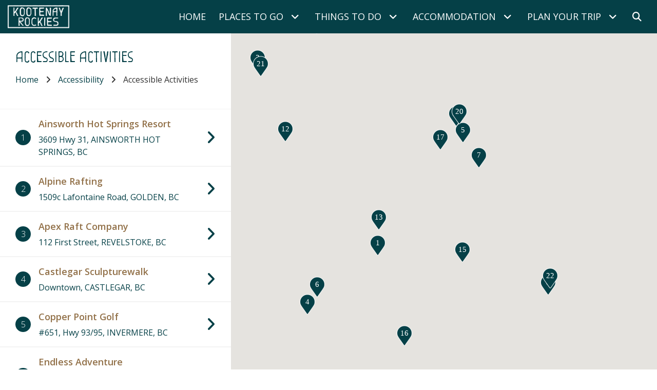

--- FILE ---
content_type: text/html; charset=UTF-8
request_url: https://www.kootenayrockies.com/kr_partner_category/accessible-activities/
body_size: 14410
content:
<!DOCTYPE html>
<html lang="en-US">
    <head>
        <meta charset="UTF-8">
        <meta http-equiv="X-UA-Compatible" content="IE=edge">
        <meta name="viewport" content="width=device-width, initial-scale=1">
        <title>Accessible Activities &#8211; Kootenay Rockies</title>
<meta name='robots' content='max-image-preview:large' />
	<style>img:is([sizes="auto" i], [sizes^="auto," i]) { contain-intrinsic-size: 3000px 1500px }</style>
	<title>Accessible Activities - Kootenay Rockies</title>
<meta name="description" content="Journey Into The Wild" />
<meta name="robots" content="index,follow,noodp,noydir" />
<link rel="canonical" href="https://www.kootenayrockies.com/kr_partner_category/accessible-activities/" />

<link rel='dns-prefetch' href='//maps.googleapis.com' />
<link rel='dns-prefetch' href='//cdnjs.cloudflare.com' />
<link rel='dns-prefetch' href='//code.jquery.com' />
<link rel='dns-prefetch' href='//stackpath.bootstrapcdn.com' />
<link rel='dns-prefetch' href='//fonts.googleapis.com' />


<meta property="og:locale" content="en_US"/>
<meta property="og:type" content="website" />
<meta property="og:title" content="April 30, 2021 - Kootenay Rockies Archives" />
<meta property="og:description" content="Journey Into The Wild" />
<meta property="og:url" content="https://www.kootenayrockies.com/kr_partner_category/accessible-activities/"/>
<meta property="og:site_name" content="Kootenay Rockies" />
<meta property="og:image" content="https://www.kootenayrockies.com/wp-content/uploads/2021/04/Golden-Sky-Bridge-webfb.jpg" />

<!-- Google Tag Manager -->
<script>(function(w,d,s,l,i){w[l]=w[l]||[];w[l].push({'gtm.start':
new Date().getTime(),event:'gtm.js'});var f=d.getElementsByTagName(s)[0],
j=d.createElement(s),dl=l!='dataLayer'?'&l='+l:'';j.async=true;j.src=
'https://www.googletagmanager.com/gtm.js?id='+i+dl;f.parentNode.insertBefore(j,f);
})(window,document,'script','dataLayer','GTM-WD82GRD');</script>
<!-- End Google Tag Manager -->

<!-- Global site tag (gtag.js) - Google Analytics -->
<script async src="https://www.googletagmanager.com/gtag/js?id=G-JY6VWV79SM"></script>
<script>
  window.dataLayer = window.dataLayer || [];
  function gtag(){dataLayer.push(arguments);}
  gtag('js', new Date());

  gtag('config', 'G-JY6VWV79SM');
</script>


<!-- Favicon Icons -->
<link rel="icon" type="image/png" sizes="32x32" href="https://www.kootenayrockies.com/wp-content/themes/chimera-framework/chimera/timthumb.php?src=https://www.kootenayrockies.com/wp-content/uploads/2025/04/krt_favicon.png&amp;w=32&amp;h=32&amp;zc=1&amp;a=c&amp;q=80">
<link rel="icon" type="image/png" sizes="96x96" href="https://www.kootenayrockies.com/wp-content/themes/chimera-framework/chimera/timthumb.php?src=https://www.kootenayrockies.com/wp-content/uploads/2025/04/krt_favicon.png&amp;w=96&amp;h=96&amp;zc=1&amp;a=c&amp;q=80">
<link rel="icon" type="image/png" sizes="16x16" href="https://www.kootenayrockies.com/wp-content/themes/chimera-framework/chimera/timthumb.php?src=https://www.kootenayrockies.com/wp-content/uploads/2025/04/krt_favicon.png&amp;w=16&amp;h=16&amp;zc=1&amp;a=c&amp;q=80">


<link rel='stylesheet' id='wp-block-library-css' href='https://www.kootenayrockies.com/wp-includes/css/dist/block-library/style.min.css?ver=6.8.3' media='all' />
<style id='wp-block-library-theme-inline-css'>
.wp-block-audio :where(figcaption){color:#555;font-size:13px;text-align:center}.is-dark-theme .wp-block-audio :where(figcaption){color:#ffffffa6}.wp-block-audio{margin:0 0 1em}.wp-block-code{border:1px solid #ccc;border-radius:4px;font-family:Menlo,Consolas,monaco,monospace;padding:.8em 1em}.wp-block-embed :where(figcaption){color:#555;font-size:13px;text-align:center}.is-dark-theme .wp-block-embed :where(figcaption){color:#ffffffa6}.wp-block-embed{margin:0 0 1em}.blocks-gallery-caption{color:#555;font-size:13px;text-align:center}.is-dark-theme .blocks-gallery-caption{color:#ffffffa6}:root :where(.wp-block-image figcaption){color:#555;font-size:13px;text-align:center}.is-dark-theme :root :where(.wp-block-image figcaption){color:#ffffffa6}.wp-block-image{margin:0 0 1em}.wp-block-pullquote{border-bottom:4px solid;border-top:4px solid;color:currentColor;margin-bottom:1.75em}.wp-block-pullquote cite,.wp-block-pullquote footer,.wp-block-pullquote__citation{color:currentColor;font-size:.8125em;font-style:normal;text-transform:uppercase}.wp-block-quote{border-left:.25em solid;margin:0 0 1.75em;padding-left:1em}.wp-block-quote cite,.wp-block-quote footer{color:currentColor;font-size:.8125em;font-style:normal;position:relative}.wp-block-quote:where(.has-text-align-right){border-left:none;border-right:.25em solid;padding-left:0;padding-right:1em}.wp-block-quote:where(.has-text-align-center){border:none;padding-left:0}.wp-block-quote.is-large,.wp-block-quote.is-style-large,.wp-block-quote:where(.is-style-plain){border:none}.wp-block-search .wp-block-search__label{font-weight:700}.wp-block-search__button{border:1px solid #ccc;padding:.375em .625em}:where(.wp-block-group.has-background){padding:1.25em 2.375em}.wp-block-separator.has-css-opacity{opacity:.4}.wp-block-separator{border:none;border-bottom:2px solid;margin-left:auto;margin-right:auto}.wp-block-separator.has-alpha-channel-opacity{opacity:1}.wp-block-separator:not(.is-style-wide):not(.is-style-dots){width:100px}.wp-block-separator.has-background:not(.is-style-dots){border-bottom:none;height:1px}.wp-block-separator.has-background:not(.is-style-wide):not(.is-style-dots){height:2px}.wp-block-table{margin:0 0 1em}.wp-block-table td,.wp-block-table th{word-break:normal}.wp-block-table :where(figcaption){color:#555;font-size:13px;text-align:center}.is-dark-theme .wp-block-table :where(figcaption){color:#ffffffa6}.wp-block-video :where(figcaption){color:#555;font-size:13px;text-align:center}.is-dark-theme .wp-block-video :where(figcaption){color:#ffffffa6}.wp-block-video{margin:0 0 1em}:root :where(.wp-block-template-part.has-background){margin-bottom:0;margin-top:0;padding:1.25em 2.375em}
</style>
<style id='classic-theme-styles-inline-css'>
/*! This file is auto-generated */
.wp-block-button__link{color:#fff;background-color:#32373c;border-radius:9999px;box-shadow:none;text-decoration:none;padding:calc(.667em + 2px) calc(1.333em + 2px);font-size:1.125em}.wp-block-file__button{background:#32373c;color:#fff;text-decoration:none}
</style>
<style id='global-styles-inline-css'>
:root{--wp--preset--aspect-ratio--square: 1;--wp--preset--aspect-ratio--4-3: 4/3;--wp--preset--aspect-ratio--3-4: 3/4;--wp--preset--aspect-ratio--3-2: 3/2;--wp--preset--aspect-ratio--2-3: 2/3;--wp--preset--aspect-ratio--16-9: 16/9;--wp--preset--aspect-ratio--9-16: 9/16;--wp--preset--color--black: #000;--wp--preset--color--cyan-bluish-gray: #abb8c3;--wp--preset--color--white: #fff;--wp--preset--color--pale-pink: #f78da7;--wp--preset--color--vivid-red: #cf2e2e;--wp--preset--color--luminous-vivid-orange: #ff6900;--wp--preset--color--luminous-vivid-amber: #fcb900;--wp--preset--color--light-green-cyan: #7bdcb5;--wp--preset--color--vivid-green-cyan: #00d084;--wp--preset--color--pale-cyan-blue: #8ed1fc;--wp--preset--color--vivid-cyan-blue: #0693e3;--wp--preset--color--vivid-purple: #9b51e0;--wp--preset--color--primary-500: #76ACA9;--wp--preset--color--primary-700: #004B55;--wp--preset--color--secondary-500: #927149;--wp--preset--color--secondary-700: #4D4532;--wp--preset--color--secondary-300: #BCB49E;--wp--preset--color--tertiary-500: #939598;--wp--preset--color--tertiary-700: #4D4D4F;--wp--preset--color--tertiary-50: #F3F3F3;--wp--preset--gradient--vivid-cyan-blue-to-vivid-purple: linear-gradient(135deg,rgba(6,147,227,1) 0%,rgb(155,81,224) 100%);--wp--preset--gradient--light-green-cyan-to-vivid-green-cyan: linear-gradient(135deg,rgb(122,220,180) 0%,rgb(0,208,130) 100%);--wp--preset--gradient--luminous-vivid-amber-to-luminous-vivid-orange: linear-gradient(135deg,rgba(252,185,0,1) 0%,rgba(255,105,0,1) 100%);--wp--preset--gradient--luminous-vivid-orange-to-vivid-red: linear-gradient(135deg,rgba(255,105,0,1) 0%,rgb(207,46,46) 100%);--wp--preset--gradient--very-light-gray-to-cyan-bluish-gray: linear-gradient(135deg,rgb(238,238,238) 0%,rgb(169,184,195) 100%);--wp--preset--gradient--cool-to-warm-spectrum: linear-gradient(135deg,rgb(74,234,220) 0%,rgb(151,120,209) 20%,rgb(207,42,186) 40%,rgb(238,44,130) 60%,rgb(251,105,98) 80%,rgb(254,248,76) 100%);--wp--preset--gradient--blush-light-purple: linear-gradient(135deg,rgb(255,206,236) 0%,rgb(152,150,240) 100%);--wp--preset--gradient--blush-bordeaux: linear-gradient(135deg,rgb(254,205,165) 0%,rgb(254,45,45) 50%,rgb(107,0,62) 100%);--wp--preset--gradient--luminous-dusk: linear-gradient(135deg,rgb(255,203,112) 0%,rgb(199,81,192) 50%,rgb(65,88,208) 100%);--wp--preset--gradient--pale-ocean: linear-gradient(135deg,rgb(255,245,203) 0%,rgb(182,227,212) 50%,rgb(51,167,181) 100%);--wp--preset--gradient--electric-grass: linear-gradient(135deg,rgb(202,248,128) 0%,rgb(113,206,126) 100%);--wp--preset--gradient--midnight: linear-gradient(135deg,rgb(2,3,129) 0%,rgb(40,116,252) 100%);--wp--preset--font-size--small: 13px;--wp--preset--font-size--medium: 20px;--wp--preset--font-size--large: 36px;--wp--preset--font-size--x-large: 42px;--wp--preset--spacing--20: 0.44rem;--wp--preset--spacing--30: 0.67rem;--wp--preset--spacing--40: 1rem;--wp--preset--spacing--50: 1.5rem;--wp--preset--spacing--60: 2.25rem;--wp--preset--spacing--70: 3.38rem;--wp--preset--spacing--80: 5.06rem;--wp--preset--shadow--natural: 6px 6px 9px rgba(0, 0, 0, 0.2);--wp--preset--shadow--deep: 12px 12px 50px rgba(0, 0, 0, 0.4);--wp--preset--shadow--sharp: 6px 6px 0px rgba(0, 0, 0, 0.2);--wp--preset--shadow--outlined: 6px 6px 0px -3px rgba(255, 255, 255, 1), 6px 6px rgba(0, 0, 0, 1);--wp--preset--shadow--crisp: 6px 6px 0px rgba(0, 0, 0, 1);}:where(.is-layout-flex){gap: 0.5em;}:where(.is-layout-grid){gap: 0.5em;}body .is-layout-flex{display: flex;}.is-layout-flex{flex-wrap: wrap;align-items: center;}.is-layout-flex > :is(*, div){margin: 0;}body .is-layout-grid{display: grid;}.is-layout-grid > :is(*, div){margin: 0;}:where(.wp-block-columns.is-layout-flex){gap: 2em;}:where(.wp-block-columns.is-layout-grid){gap: 2em;}:where(.wp-block-post-template.is-layout-flex){gap: 1.25em;}:where(.wp-block-post-template.is-layout-grid){gap: 1.25em;}.has-black-color{color: var(--wp--preset--color--black) !important;}.has-cyan-bluish-gray-color{color: var(--wp--preset--color--cyan-bluish-gray) !important;}.has-white-color{color: var(--wp--preset--color--white) !important;}.has-pale-pink-color{color: var(--wp--preset--color--pale-pink) !important;}.has-vivid-red-color{color: var(--wp--preset--color--vivid-red) !important;}.has-luminous-vivid-orange-color{color: var(--wp--preset--color--luminous-vivid-orange) !important;}.has-luminous-vivid-amber-color{color: var(--wp--preset--color--luminous-vivid-amber) !important;}.has-light-green-cyan-color{color: var(--wp--preset--color--light-green-cyan) !important;}.has-vivid-green-cyan-color{color: var(--wp--preset--color--vivid-green-cyan) !important;}.has-pale-cyan-blue-color{color: var(--wp--preset--color--pale-cyan-blue) !important;}.has-vivid-cyan-blue-color{color: var(--wp--preset--color--vivid-cyan-blue) !important;}.has-vivid-purple-color{color: var(--wp--preset--color--vivid-purple) !important;}.has-black-background-color{background-color: var(--wp--preset--color--black) !important;}.has-cyan-bluish-gray-background-color{background-color: var(--wp--preset--color--cyan-bluish-gray) !important;}.has-white-background-color{background-color: var(--wp--preset--color--white) !important;}.has-pale-pink-background-color{background-color: var(--wp--preset--color--pale-pink) !important;}.has-vivid-red-background-color{background-color: var(--wp--preset--color--vivid-red) !important;}.has-luminous-vivid-orange-background-color{background-color: var(--wp--preset--color--luminous-vivid-orange) !important;}.has-luminous-vivid-amber-background-color{background-color: var(--wp--preset--color--luminous-vivid-amber) !important;}.has-light-green-cyan-background-color{background-color: var(--wp--preset--color--light-green-cyan) !important;}.has-vivid-green-cyan-background-color{background-color: var(--wp--preset--color--vivid-green-cyan) !important;}.has-pale-cyan-blue-background-color{background-color: var(--wp--preset--color--pale-cyan-blue) !important;}.has-vivid-cyan-blue-background-color{background-color: var(--wp--preset--color--vivid-cyan-blue) !important;}.has-vivid-purple-background-color{background-color: var(--wp--preset--color--vivid-purple) !important;}.has-black-border-color{border-color: var(--wp--preset--color--black) !important;}.has-cyan-bluish-gray-border-color{border-color: var(--wp--preset--color--cyan-bluish-gray) !important;}.has-white-border-color{border-color: var(--wp--preset--color--white) !important;}.has-pale-pink-border-color{border-color: var(--wp--preset--color--pale-pink) !important;}.has-vivid-red-border-color{border-color: var(--wp--preset--color--vivid-red) !important;}.has-luminous-vivid-orange-border-color{border-color: var(--wp--preset--color--luminous-vivid-orange) !important;}.has-luminous-vivid-amber-border-color{border-color: var(--wp--preset--color--luminous-vivid-amber) !important;}.has-light-green-cyan-border-color{border-color: var(--wp--preset--color--light-green-cyan) !important;}.has-vivid-green-cyan-border-color{border-color: var(--wp--preset--color--vivid-green-cyan) !important;}.has-pale-cyan-blue-border-color{border-color: var(--wp--preset--color--pale-cyan-blue) !important;}.has-vivid-cyan-blue-border-color{border-color: var(--wp--preset--color--vivid-cyan-blue) !important;}.has-vivid-purple-border-color{border-color: var(--wp--preset--color--vivid-purple) !important;}.has-vivid-cyan-blue-to-vivid-purple-gradient-background{background: var(--wp--preset--gradient--vivid-cyan-blue-to-vivid-purple) !important;}.has-light-green-cyan-to-vivid-green-cyan-gradient-background{background: var(--wp--preset--gradient--light-green-cyan-to-vivid-green-cyan) !important;}.has-luminous-vivid-amber-to-luminous-vivid-orange-gradient-background{background: var(--wp--preset--gradient--luminous-vivid-amber-to-luminous-vivid-orange) !important;}.has-luminous-vivid-orange-to-vivid-red-gradient-background{background: var(--wp--preset--gradient--luminous-vivid-orange-to-vivid-red) !important;}.has-very-light-gray-to-cyan-bluish-gray-gradient-background{background: var(--wp--preset--gradient--very-light-gray-to-cyan-bluish-gray) !important;}.has-cool-to-warm-spectrum-gradient-background{background: var(--wp--preset--gradient--cool-to-warm-spectrum) !important;}.has-blush-light-purple-gradient-background{background: var(--wp--preset--gradient--blush-light-purple) !important;}.has-blush-bordeaux-gradient-background{background: var(--wp--preset--gradient--blush-bordeaux) !important;}.has-luminous-dusk-gradient-background{background: var(--wp--preset--gradient--luminous-dusk) !important;}.has-pale-ocean-gradient-background{background: var(--wp--preset--gradient--pale-ocean) !important;}.has-electric-grass-gradient-background{background: var(--wp--preset--gradient--electric-grass) !important;}.has-midnight-gradient-background{background: var(--wp--preset--gradient--midnight) !important;}.has-small-font-size{font-size: var(--wp--preset--font-size--small) !important;}.has-medium-font-size{font-size: var(--wp--preset--font-size--medium) !important;}.has-large-font-size{font-size: var(--wp--preset--font-size--large) !important;}.has-x-large-font-size{font-size: var(--wp--preset--font-size--x-large) !important;}
:where(.wp-block-post-template.is-layout-flex){gap: 1.25em;}:where(.wp-block-post-template.is-layout-grid){gap: 1.25em;}
:where(.wp-block-columns.is-layout-flex){gap: 2em;}:where(.wp-block-columns.is-layout-grid){gap: 2em;}
:root :where(.wp-block-pullquote){font-size: 1.5em;line-height: 1.6;}
</style>
<link rel='stylesheet' id='contact-form-7-css' href='https://www.kootenayrockies.com/wp-content/plugins/contact-form-7/includes/css/styles.css?ver=6.1.4' media='all' />
<link rel='stylesheet' id='bootstrap-css-css' href='https://stackpath.bootstrapcdn.com/bootstrap/3.4.1/css/bootstrap.min.css?ver=6.8.3' media='all' />
<link rel='stylesheet' id='google-font-css' href='https://fonts.googleapis.com/css2?family=Open+Sans%3Awght%40400%3B700&#038;display=swap&#038;ver=6.8.3' media='all' />
<link rel='stylesheet' id='fontawesome-css' href='https://www.kootenayrockies.com/wp-content/themes/chimera-framework/assets/fontawesome/css/all.min.css?ver=6.8.3' media='all' />
<link rel='stylesheet' id='theme-css' href='https://www.kootenayrockies.com/wp-content/themes/chimera-framework/public/theme.css?id=02ce884e0f6ae9b0dd667604dfb10647&#038;ver=6.8.3' media='all' />
<link rel='stylesheet' id='slick-theme-style-css' href='https://www.kootenayrockies.com/wp-content/themes/chimera-framework/assets/slick-1.8.1/slick/slick-theme.css?ver=6.8.3' media='all' />
<link rel='stylesheet' id='slick-style-css' href='https://www.kootenayrockies.com/wp-content/themes/chimera-framework/assets/slick-1.8.1/slick/slick.css?ver=6.8.3' media='all' />
<link rel='stylesheet' id='event-front-css' href='https://www.kootenayrockies.com/wp-content/plugins/nav-kootenayrockies/assets/css/style-front.css?ver=6.8.3' media='all' />
<link rel='stylesheet' id='event-sweetalert-css' href='https://www.kootenayrockies.com/wp-content/plugins/nav-kootenayrockies/assets/css/sweet-alert.css?ver=6.8.3' media='all' />
<link rel='stylesheet' id='ui-styles-css' href='//code.jquery.com/ui/1.11.2/themes/smoothness/jquery-ui.css?ver=6.8.3' media='all' />
<script src="//maps.googleapis.com/maps/api/js?key=AIzaSyBZn0IDwK99Y-lzcYEup9y4hSABynbnCm0&amp;ver=3" id="googlemapsapi-js"></script>
<script src="https://code.jquery.com/jquery-1.11.0.min.js?ver=6.8.3" id="jquery-js"></script>
<script src="//cdnjs.cloudflare.com/ajax/libs/OverlappingMarkerSpiderfier/1.0.3/oms.min.js?ver=6.8.3" id="spider-web-js"></script>
<script src="https://www.kootenayrockies.com/wp-content/plugins/nav-kootenayrockies/assets/js/road-trips.js?ver=6.8.3" id="roadtrips-js"></script>
<script src="https://code.jquery.com/ui/1.12.1/jquery-ui.js?ver=6.8.3" id="jqueryui-js"></script>
<link rel="https://api.w.org/" href="https://www.kootenayrockies.com/wp-json/" /><style>.recentcomments a{display:inline !important;padding:0 !important;margin:0 !important;}</style>		<style id="wp-custom-css">
			/* .fa-x {
    background: url('https://www.kootenayrockies.com/wp-content/themes/chimera-framework/images/x-logo.svg') center no-repeat;
    background-size: contain;
}

.fac {
    display: inline-block;
    width: 20px;
    height: 16px;
} */

@media (max-width: 640px) {
  .flex-wrap-mcform {
    flex-wrap: wrap;
		width:100%;
  }
}

.container-content-home.visual-stories section:first-of-type {
    display: none;
}

.container-content-home.visual-stories .section {
    padding-left: 0px;
    padding-right: 0px;	
}		</style>
		        <link rel="alternate" type="application/rss+xml" title="Kootenay Rockies Feed" href="https://www.kootenayrockies.com/feed/">
                    </head>
    <body class="archive tax-kr_partner_category term-accessible-activities term-632 wp-embed-responsive wp-theme-chimera-framework">
        <!-- Google Tag Manager (noscript) -->
<noscript><iframe src="https://www.googletagmanager.com/ns.html?id=GTM-WD82GRD"
height="0" width="0" style="display:none;visibility:hidden"></iframe></noscript>
<!-- End Google Tag Manager (noscript) -->
        <div id="fb-root"></div>
<script>(function(d, s, id) {
var js, fjs = d.getElementsByTagName(s)[0];
if (d.getElementById(id)) return;
js = d.createElement(s); js.id = id;
js.src = "//connect.facebook.net/en_US/sdk.js#xfbml=1&version=v2.4";
fjs.parentNode.insertBefore(js, fjs);
}(document, 'script', 'facebook-jssdk'));</script>
        <a class="sr-only sr-only-focusable" href="#content">Skip to main content</a>

        
        <div id="places-to-go" class="mega-menu-wrapper">
            <div class="mega-menu-close"><i class="fa fa-times"></i></div>
            <div class="mega-menu-inner">
                <div class="mega-menu-image" style="background-image: url(https://www.kootenayrockies.com/wp-content/uploads/2019/09/4-3636-KNP-Rockwall-Trail.jpg);"></div>

                <div class="mega-menu-items">
                    <div class="mega-menu-items-inner">
                        <div class="menu-places-to-go-container"><ul id="mega-menu-places-to-go" class="mega-menu"><li id="menu-item-19659" class="fa fa-city menu-item menu-item-type-taxonomy menu-item-object-kr_partner_category menu-item-19659"><a href="https://www.kootenayrockies.com/kr_partner_category/cities/">Cities</a></li>
<li id="menu-item-19660" class="fa fa-water menu-item menu-item-type-taxonomy menu-item-object-kr_partner_category menu-item-19660"><a href="https://www.kootenayrockies.com/kr_partner_category/hot-springs/">Hot Springs</a></li>
<li id="menu-item-19661" class="fa fa-flag menu-item menu-item-type-taxonomy menu-item-object-kr_partner_category menu-item-19661"><a href="https://www.kootenayrockies.com/kr_partner_category/national-parks/">National Parks</a></li>
<li id="menu-item-19662" class="fa fa-tree menu-item menu-item-type-taxonomy menu-item-object-kr_partner_category menu-item-19662"><a href="https://www.kootenayrockies.com/kr_partner_category/provincial-parks/">Provincial Parks</a></li>
<li id="menu-item-28804" class="fa fa-car-side menu-item menu-item-type-custom menu-item-object-custom menu-item-28804"><a href="/roadtrips/">Road Trips</a></li>
</ul></div>                    </div>
                </div>
            </div>
        </div>

        <div id="things-to-do" class="mega-menu-wrapper">
            <div class="mega-menu-close"><i class="fa fa-times"></i></div>
            <div class="mega-menu-inner">
                <div class="mega-menu-image" style="background-image: url(https://www.kootenayrockies.com/wp-content/uploads/2019/11/fieldandforest-UndergroundRailway-14-cropped.jpg);"></div>

                <div class="mega-menu-items">
                    <div class="mega-menu-items-inner">
                        <div class="menu-things-to-do-container"><ul id="mega-menu-things-to-do" class="mega-menu"><li id="menu-item-14484" class="fa fa-map-marked-alt menu-item menu-item-type-custom menu-item-object-custom menu-item-has-children menu-item-14484"><a href="#">Attractions</a>
<ul class="sub-menu">
	<li id="menu-item-19664" class="menu-item menu-item-type-taxonomy menu-item-object-kr_partner_category menu-item-19664"><a href="https://www.kootenayrockies.com/kr_partner_category/arts-culture/">Arts &amp; Culture</a></li>
	<li id="menu-item-19665" class="menu-item menu-item-type-taxonomy menu-item-object-kr_partner_category menu-item-19665"><a href="https://www.kootenayrockies.com/kr_partner_category/casinos/">Casinos</a></li>
	<li id="menu-item-19666" class="menu-item menu-item-type-taxonomy menu-item-object-kr_partner_category menu-item-19666"><a href="https://www.kootenayrockies.com/kr_partner_category/educational/">Educational</a></li>
	<li id="menu-item-19667" class="menu-item menu-item-type-taxonomy menu-item-object-kr_partner_category menu-item-19667"><a href="https://www.kootenayrockies.com/kr_partner_category/family/">Family</a></li>
	<li id="menu-item-33412" class="menu-item menu-item-type-taxonomy menu-item-object-kr_partner_category menu-item-33412"><a href="https://www.kootenayrockies.com/kr_partner_category/farm-experiences/">Farm Experiences</a></li>
	<li id="menu-item-19668" class="menu-item menu-item-type-taxonomy menu-item-object-kr_partner_category menu-item-19668"><a href="https://www.kootenayrockies.com/kr_partner_category/ghost-towns/">Ghost Towns</a></li>
	<li id="menu-item-19669" class="menu-item menu-item-type-taxonomy menu-item-object-kr_partner_category menu-item-19669"><a href="https://www.kootenayrockies.com/kr_partner_category/indigenous/">Indigenous</a></li>
	<li id="menu-item-19670" class="menu-item menu-item-type-taxonomy menu-item-object-kr_partner_category menu-item-19670"><a href="https://www.kootenayrockies.com/kr_partner_category/museums-heritage/">Museums &amp; Heritage</a></li>
	<li id="menu-item-39823" class="menu-item menu-item-type-taxonomy menu-item-object-kr_partner_category menu-item-39823"><a href="https://www.kootenayrockies.com/kr_partner_category/theme-parks/">Theme Parks</a></li>
</ul>
</li>
<li id="menu-item-27544" class="fa fa-bicycle menu-item menu-item-type-custom menu-item-object-custom menu-item-has-children menu-item-27544"><a href="#">Biking / Cycling</a>
<ul class="sub-menu">
	<li id="menu-item-27545" class="menu-item menu-item-type-taxonomy menu-item-object-kr_partner_category menu-item-27545"><a href="https://www.kootenayrockies.com/kr_partner_category/bike-parks/">Bike Parks</a></li>
	<li id="menu-item-30575" class="menu-item menu-item-type-taxonomy menu-item-object-kr_partner_category menu-item-30575"><a href="https://www.kootenayrockies.com/kr_partner_category/community-biking-trails/">Community Trails</a></li>
	<li id="menu-item-27546" class="menu-item menu-item-type-taxonomy menu-item-object-kr_partner_category menu-item-27546"><a href="https://www.kootenayrockies.com/kr_partner_category/mountain-biking/">Mountain Biking</a></li>
	<li id="menu-item-27548" class="menu-item menu-item-type-custom menu-item-object-custom menu-item-27548"><a target="_blank" href="https://bcrailtrails.com">Rail Trails</a></li>
	<li id="menu-item-27547" class="menu-item menu-item-type-taxonomy menu-item-object-kr_partner_category menu-item-27547"><a href="https://www.kootenayrockies.com/kr_partner_category/road-touring/">Road Touring</a></li>
</ul>
</li>
<li id="menu-item-19696" class="fa fa-child menu-item menu-item-type-custom menu-item-object-custom menu-item-19696"><a href="/events">Festivals &#038; Events</a></li>
<li id="menu-item-19672" class="fa fa-fish menu-item menu-item-type-taxonomy menu-item-object-kr_partner_category menu-item-19672"><a href="https://www.kootenayrockies.com/kr_partner_category/fishing/">Fishing</a></li>
<li id="menu-item-62" class="fa fa-golf-ball menu-item menu-item-type-custom menu-item-object-custom menu-item-has-children menu-item-62"><a href="#">Golf</a>
<ul class="sub-menu">
	<li id="menu-item-19673" class="menu-item menu-item-type-taxonomy menu-item-object-kr_partner_category menu-item-19673"><a href="https://www.kootenayrockies.com/kr_partner_category/18-holes/">18 Holes</a></li>
	<li id="menu-item-19674" class="menu-item menu-item-type-taxonomy menu-item-object-kr_partner_category menu-item-19674"><a href="https://www.kootenayrockies.com/kr_partner_category/9-holes-exec-par-3/">9 Holes / Exec / Par 3</a></li>
	<li id="menu-item-19675" class="menu-item menu-item-type-taxonomy menu-item-object-kr_partner_category menu-item-19675"><a href="https://www.kootenayrockies.com/kr_partner_category/disc/">Disc</a></li>
	<li id="menu-item-19676" class="menu-item menu-item-type-taxonomy menu-item-object-kr_partner_category menu-item-19676"><a href="https://www.kootenayrockies.com/kr_partner_category/packages/">Packages</a></li>
</ul>
</li>
<li id="menu-item-19677" class="fa fa-store menu-item menu-item-type-taxonomy menu-item-object-kr_partner_category menu-item-19677"><a href="https://www.kootenayrockies.com/kr_partner_category/ranches/">Guest Ranches Wildlife Lodges</a></li>
<li id="menu-item-19678" class="fa fa-helicopter menu-item menu-item-type-taxonomy menu-item-object-kr_partner_category menu-item-19678"><a href="https://www.kootenayrockies.com/kr_partner_category/heli-adventures/">Heli-Adventures</a></li>
<li id="menu-item-30361" class="fa fa-hiking menu-item menu-item-type-custom menu-item-object-custom menu-item-has-children menu-item-30361"><a href="#">Hiking &#038; Trails</a>
<ul class="sub-menu">
	<li id="menu-item-30360" class="menu-item menu-item-type-taxonomy menu-item-object-kr_partner_category menu-item-30360"><a href="https://www.kootenayrockies.com/kr_partner_category/community-trails/">Community Trails</a></li>
	<li id="menu-item-30413" class="menu-item menu-item-type-taxonomy menu-item-object-kr_partner_category menu-item-30413"><a href="https://www.kootenayrockies.com/kr_partner_category/guided/">Guided Hikes</a></li>
	<li id="menu-item-30414" class="menu-item menu-item-type-taxonomy menu-item-object-kr_partner_category menu-item-30414"><a href="https://www.kootenayrockies.com/kr_partner_category/lodge-packages/">Lodge Packages</a></li>
	<li id="menu-item-30415" class="menu-item menu-item-type-custom menu-item-object-custom menu-item-30415"><a target="_blank" href="https://bcrailtrails.com">Rail Trails</a></li>
</ul>
</li>
<li id="menu-item-19680" class="fa fa-person-snowmobiling menu-item menu-item-type-taxonomy menu-item-object-kr_partner_category menu-item-19680"><a href="https://www.kootenayrockies.com/kr_partner_category/motorized-recreation/">Motorized Recreation</a></li>
<li id="menu-item-19681" class="fa fa-mountain menu-item menu-item-type-taxonomy menu-item-object-kr_partner_category menu-item-19681"><a href="https://www.kootenayrockies.com/kr_partner_category/mountaineering/">Mountaineering</a></li>
<li id="menu-item-14476" class="fa fa-skiing menu-item menu-item-type-custom menu-item-object-custom menu-item-has-children menu-item-14476"><a href="#">Powder Highway</a>
<ul class="sub-menu">
	<li id="menu-item-19688" class="menu-item menu-item-type-taxonomy menu-item-object-kr_partner_category menu-item-19688"><a href="https://www.kootenayrockies.com/kr_partner_category/alpine-resorts/">Alpine Resorts</a></li>
	<li id="menu-item-25558" class="menu-item menu-item-type-taxonomy menu-item-object-kr_partner_category menu-item-25558"><a href="https://www.kootenayrockies.com/kr_partner_category/backcountry-guides/">Backcountry Guides</a></li>
	<li id="menu-item-19689" class="menu-item menu-item-type-taxonomy menu-item-object-kr_partner_category menu-item-19689"><a href="https://www.kootenayrockies.com/kr_partner_category/backcountry/">Backcountry Lodges</a></li>
	<li id="menu-item-19690" class="menu-item menu-item-type-taxonomy menu-item-object-kr_partner_category menu-item-19690"><a href="https://www.kootenayrockies.com/kr_partner_category/cat-skiing/">Cat-skiing</a></li>
	<li id="menu-item-19691" class="menu-item menu-item-type-taxonomy menu-item-object-kr_partner_category menu-item-19691"><a href="https://www.kootenayrockies.com/kr_partner_category/heli-skiing/">Heli-skiing</a></li>
	<li id="menu-item-19692" class="menu-item menu-item-type-taxonomy menu-item-object-kr_partner_category menu-item-19692"><a href="https://www.kootenayrockies.com/kr_partner_category/nordic/">Nordic</a></li>
	<li id="menu-item-19693" class="menu-item menu-item-type-taxonomy menu-item-object-kr_partner_category menu-item-19693"><a href="https://www.kootenayrockies.com/kr_partner_category/packagers-programs/">Packages</a></li>
	<li id="menu-item-29729" class="menu-item menu-item-type-custom menu-item-object-custom menu-item-29729"><a target="_blank" href="https://www.powderhighway.com">Powder Highway.com</a></li>
	<li id="menu-item-19694" class="menu-item menu-item-type-taxonomy menu-item-object-kr_partner_category menu-item-19694"><a href="https://www.kootenayrockies.com/kr_partner_category/snowshoeing/">Snowshoeing</a></li>
	<li id="menu-item-19695" class="menu-item menu-item-type-taxonomy menu-item-object-kr_partner_category menu-item-19695"><a href="https://www.kootenayrockies.com/kr_partner_category/more-winter-activities/">More Winter Activities</a></li>
</ul>
</li>
<li id="menu-item-14491" class="fa fa-wine-bottle menu-item menu-item-type-custom menu-item-object-custom menu-item-has-children menu-item-14491"><a href="#">Sip &#038; Savour</a>
<ul class="sub-menu">
	<li id="menu-item-19682" class="menu-item menu-item-type-taxonomy menu-item-object-kr_partner_category menu-item-19682"><a href="https://www.kootenayrockies.com/kr_partner_category/breweries/">Breweries</a></li>
	<li id="menu-item-19683" class="menu-item menu-item-type-taxonomy menu-item-object-kr_partner_category menu-item-19683"><a href="https://www.kootenayrockies.com/kr_partner_category/cideries/">Cideries</a></li>
	<li id="menu-item-19684" class="menu-item menu-item-type-taxonomy menu-item-object-kr_partner_category menu-item-19684"><a href="https://www.kootenayrockies.com/kr_partner_category/distilleries/">Distilleries</a></li>
	<li id="menu-item-26413" class="menu-item menu-item-type-taxonomy menu-item-object-kr_partner_category menu-item-26413"><a href="https://www.kootenayrockies.com/kr_partner_category/meadery/">Meadery</a></li>
	<li id="menu-item-19685" class="menu-item menu-item-type-taxonomy menu-item-object-kr_partner_category menu-item-19685"><a href="https://www.kootenayrockies.com/kr_partner_category/wineries/">Wineries</a></li>
</ul>
</li>
<li id="menu-item-19663" class="fa fa-wind menu-item menu-item-type-taxonomy menu-item-object-kr_partner_category menu-item-19663"><a href="https://www.kootenayrockies.com/kr_partner_category/tours/">Tours Aerial</a></li>
<li id="menu-item-19686" class="fa fa-horse menu-item menu-item-type-taxonomy menu-item-object-kr_partner_category menu-item-19686"><a href="https://www.kootenayrockies.com/kr_partner_category/trail-riding/">Trail Riding</a></li>
<li id="menu-item-19687" class="fa fa-swimmer menu-item menu-item-type-taxonomy menu-item-object-kr_partner_category menu-item-19687"><a href="https://www.kootenayrockies.com/kr_partner_category/watersports/">Watersports</a></li>
</ul></div>                    </div>
                </div>
            </div>
        </div>

        <div id="accommodation" class="mega-menu-wrapper">
            <div class="mega-menu-close"><i class="fa fa-times"></i></div>
            <div class="mega-menu-inner">
                <div class="mega-menu-image" style="background-image: url(https://www.kootenayrockies.com/wp-content/uploads/2020/02/Kimberley-condos.jpg);"></div>

                <div class="mega-menu-items">
                    <div class="mega-menu-items-inner">
                        <div class="menu-accommodation-container"><ul id="mega-menu-accommodation" class="mega-menu"><li id="menu-item-14582" class="fa fa-search-location menu-item menu-item-type-post_type menu-item-object-page menu-item-14582"><a href="https://www.kootenayrockies.com/search-by-city/">Search By City</a></li>
<li id="menu-item-19704" class="fa fa-bed menu-item menu-item-type-taxonomy menu-item-object-kr_partner_category menu-item-19704"><a href="https://www.kootenayrockies.com/kr_partner_category/bednbreakfast/">B&amp;B</a></li>
<li id="menu-item-21957" class="fa fa-store-alt menu-item menu-item-type-taxonomy menu-item-object-kr_partner_category menu-item-21957"><a href="https://www.kootenayrockies.com/kr_partner_category/cabin-chalet/">Cabin / Chalet</a></li>
<li id="menu-item-19698" class="fa fa-caravan menu-item menu-item-type-taxonomy menu-item-object-kr_partner_category menu-item-19698"><a href="https://www.kootenayrockies.com/kr_partner_category/campground-rv-park/">Campground / RV Park</a></li>
<li id="menu-item-27847" class="fai fai-tent-with-sparkles menu-item menu-item-type-taxonomy menu-item-object-kr_partner_category menu-item-27847"><a href="https://www.kootenayrockies.com/kr_partner_category/glamping/">Glamping</a></li>
<li id="menu-item-19699" class="fa fa-home menu-item menu-item-type-taxonomy menu-item-object-kr_partner_category menu-item-19699"><a href="https://www.kootenayrockies.com/kr_partner_category/hostel/">Hostel</a></li>
<li id="menu-item-19700" class="fa fa-hotel menu-item menu-item-type-taxonomy menu-item-object-kr_partner_category menu-item-19700"><a href="https://www.kootenayrockies.com/kr_partner_category/motel-hotel/">Motel/Hotel</a></li>
<li id="menu-item-19701" class="fa fa-hot-tub menu-item menu-item-type-taxonomy menu-item-object-kr_partner_category menu-item-19701"><a href="https://www.kootenayrockies.com/kr_partner_category/resort/">Resort</a></li>
<li id="menu-item-19702" class="fa fa-place-of-worship menu-item menu-item-type-taxonomy menu-item-object-kr_partner_category menu-item-19702"><a href="https://www.kootenayrockies.com/kr_partner_category/retreat/">Retreat</a></li>
<li id="menu-item-19703" class="fa fa-plane-arrival menu-item menu-item-type-taxonomy menu-item-object-kr_partner_category menu-item-19703"><a href="https://www.kootenayrockies.com/kr_partner_category/vacation-property/">Vacation Property</a></li>
</ul></div>                    </div>
                </div>
            </div>
        </div>

        <div id="plan-your-trip" class="mega-menu-wrapper">
            <div class="mega-menu-close"><i class="fa fa-times"></i></div>
            <div class="mega-menu-inner">
                <div class="mega-menu-image" style="background-image: url(https://www.kootenayrockies.com/wp-content/uploads/2019/09/12_heath-8306.jpg);"></div>

                <div class="mega-menu-items">
                    <div class="mega-menu-items-inner">
                        <div class="menu-plan-your-trip-container"><ul id="mega-menu-plan" class="mega-menu"><li id="menu-item-19711" class="fa fa-universal-access menu-item menu-item-type-post_type menu-item-object-page menu-item-19711"><a href="https://www.kootenayrockies.com/accessible-travel-info/">Accessibility</a></li>
<li id="menu-item-14552" class="fa fa-plane-departure menu-item menu-item-type-post_type menu-item-object-page menu-item-14552"><a href="https://www.kootenayrockies.com/air-travel/">Air Travel</a></li>
<li id="menu-item-14553" class="fa fa-road menu-item menu-item-type-post_type menu-item-object-page menu-item-14553"><a href="https://www.kootenayrockies.com/border-crossing/">Border Crossing</a></li>
<li id="menu-item-34584" class="fa fa-laptop menu-item menu-item-type-post_type menu-item-object-page menu-item-34584"><a href="https://www.kootenayrockies.com/coworking-spaces/">Co-working Spaces</a></li>
<li id="menu-item-14588" class="fa fa-plug menu-item menu-item-type-post_type menu-item-object-page menu-item-14588"><a href="https://www.kootenayrockies.com/ev-travel/">EV Travel</a></li>
<li id="menu-item-14551" class="fa fa-ship menu-item menu-item-type-post_type menu-item-object-page menu-item-14551"><a href="https://www.kootenayrockies.com/ferry-service/">Ferry Service</a></li>
<li id="menu-item-22239" class="fa fa-question-circle menu-item menu-item-type-post_type menu-item-object-page menu-item-22239"><a href="https://www.kootenayrockies.com/know-before-you-go/">Know Before You Go</a></li>
<li id="menu-item-25064" class="fa fa-hand-holding-water menu-item menu-item-type-post_type menu-item-object-page menu-item-25064"><a href="https://www.kootenayrockies.com/responsible-travel/">Responsible Travel</a></li>
<li id="menu-item-14518" class="fa fa-car-side menu-item menu-item-type-custom menu-item-object-custom menu-item-14518"><a href="/roadtrips/">Road Trips</a></li>
<li id="menu-item-14550" class="fa fa-bus-alt menu-item menu-item-type-post_type menu-item-object-page menu-item-14550"><a href="https://www.kootenayrockies.com/shuttles-transportation/">Shuttles &#038; Transportation</a></li>
<li id="menu-item-31930" class="fai fai-sustainability menu-item menu-item-type-post_type menu-item-object-page menu-item-31930"><a href="https://www.kootenayrockies.com/sustainability/">Sustainability</a></li>
<li id="menu-item-22858" class="fa fa-blog menu-item menu-item-type-custom menu-item-object-custom menu-item-22858"><a href="https://www.kootenayrockies.com/blogs-news/">Travel Blogs</a></li>
<li id="menu-item-14549" class="fa fa-building menu-item menu-item-type-post_type menu-item-object-page menu-item-14549"><a href="https://www.kootenayrockies.com/visitor-services/">Visitor Services</a></li>
</ul></div>                    </div>
                </div>
            </div>
        </div>

        
        <nav class="navbar navbar-default navbar-mobile visible-xs-block" aria-label="Mobile Navigation">
            <div class="container">
                <div class="navbar-header">
                    <button type="button" class="navbar-toggle collapsed" data-toggle="collapse" data-target="#mobile-menu-collapse" aria-expanded="false" aria-controls="mobile-menu">
                        <span class="icon-bar"></span>
                        <span class="icon-bar"></span>
                        <span class="icon-bar"></span>
                        <span class="sr-only">Toggle navigation</span>
                    </button>
                    <a class="navbar-brand" href="https://www.kootenayrockies.com/">
                        <img class="img-responsive" src="https://www.kootenayrockies.com/wp-content/uploads/2019/09/img-kootenay-rockies-logo-white.png" width="" height="" alt="Kootenay Rockies"/>
<span class="sr-only">(Company name)</span> <span class="sr-only">Kootenay Rockies</span>
                    </a>
                </div>
                <div id="mobile-menu-collapse" class="navbar-collapse collapse"><ul id="mobile-menu" class="nav navbar-nav"><li id="menu-item-84" class="menu-item menu-item-type-post_type menu-item-object-page menu-item-home menu-item-84"><a href="https://www.kootenayrockies.com/">Home</a></li>
<li id="menu-item-21" class="mega-menu-toggle places-to-go menu-item menu-item-type-custom menu-item-object-custom menu-item-21"><a href="#">Places To Go</a></li>
<li id="menu-item-22" class="mega-menu-toggle things-to-do menu-item menu-item-type-custom menu-item-object-custom menu-item-22"><a href="#">Things To Do</a></li>
<li id="menu-item-23" class="mega-menu-toggle accommodation menu-item menu-item-type-custom menu-item-object-custom menu-item-23"><a href="#">Accommodation</a></li>
<li id="menu-item-24" class="mega-menu-toggle plan-your-trip menu-item menu-item-type-custom menu-item-object-custom menu-item-24"><a href="#">Plan Your Trip</a></li>
<li id="menu-item-14529" class="nav-search menu-item menu-item-type-post_type menu-item-object-page menu-item-14529"><a href="https://www.kootenayrockies.com/advanced-search/">Search</a></li>
</ul></div>            </div>
        </nav>
        <header class="container-header" aria-label="Main Header">
            <nav class="navbar navbar-default navbar-desktop hidden-xs" aria-label="Desktop Navigation">
                <div class="navbar-inner">
                    <div class="navbar-header">
                        <a class="navbar-brand" href="https://www.kootenayrockies.com/">
                            <img class="img-responsive" src="https://www.kootenayrockies.com/wp-content/uploads/2019/09/img-kootenay-rockies-logo-white.png" width="" height="" alt="Kootenay Rockies"/>
<span class="sr-only">(Company name)</span> <span class="sr-only">Kootenay Rockies</span>
                        </a>
                    </div>
                    <div id="navbar" class="menu-main-menu-desktop-container"><ul id="main-menu" class="nav navbar-nav"><li class="menu-item menu-item-type-post_type menu-item-object-page menu-item-home menu-item-84"><a href="https://www.kootenayrockies.com/">Home</a></li>
<li class="mega-menu-toggle places-to-go menu-item menu-item-type-custom menu-item-object-custom menu-item-21"><a href="#">Places To Go</a></li>
<li class="mega-menu-toggle things-to-do menu-item menu-item-type-custom menu-item-object-custom menu-item-22"><a href="#">Things To Do</a></li>
<li class="mega-menu-toggle accommodation menu-item menu-item-type-custom menu-item-object-custom menu-item-23"><a href="#">Accommodation</a></li>
<li class="mega-menu-toggle plan-your-trip menu-item menu-item-type-custom menu-item-object-custom menu-item-24"><a href="#">Plan Your Trip</a></li>
<li class="nav-search menu-item menu-item-type-post_type menu-item-object-page menu-item-14529"><a href="https://www.kootenayrockies.com/advanced-search/">Search</a></li>
</ul></div>                </div>
            </nav>
            <div class="container-header-image">
                            </div>
        </header>

        <script>
            $(document).ready(function() {
                $('.mega-menu li').each(function() {
                    var classNames = $(this).attr('class');
                    var arrClassNames = classNames.split(' ');
                    var fontAwesome = arrClassNames[0]+' '+arrClassNames[1];
                    var menuParent = $(this)[0].parentElement;

                    $(this).find('a').addClass(fontAwesome);
                });

                var adminHeight = $('#wpadminbar').outerHeight();
                var navHeight = $('.navbar-desktop').outerHeight();
                var megaMenuItem = $('.mega-menu li');
                var alertBannerHeight = $('.alert-banner-wrapper').outerHeight();
                var totalHeight = adminHeight + navHeight;

                $('.navbar-desktop').css('top', alertBannerHeight + adminHeight+'px');
                $('.home-video-container').css('margin-top', navHeight+'px');

                // $('.navbar-mobile').css('top', alertBannerHeight + adminHeight+'px');

                if ($('.alert-banner-wrapper').css('position') != 'relative') {
                    $('.alert-banner-wrapper').css('top', adminHeight+'px');
                }

                $('.nav-search a')[0].innerHTML = '<i class="fa fa-search"></i>';
                $('.nav-search a')[1].innerHTML = '<i class="fa fa-search"></i>';

                $(document).scroll(function() {
                    var scrollTop = $(this).scrollTop();
                    navDesktopHeight = $('.navbar-desktop').outerHeight();
                    $('.mega-menu-wrapper').each(function() {
                        if ($(this).hasClass('toggled')) {
                            $(this).css('top', (navDesktopHeight + alertBannerHeight + adminHeight)+'px');
                        }
                    });
                });

                $('.mega-menu-toggle').click(function() {
                    var megaMenuToggle = $(this)[0].classList[1];
                    navDesktopHeight = $('.navbar-desktop').outerHeight();

                    if ($('.alert-banner-wrapper').css('display') == 'none') {
                        alertBannerHeight = 0;
                    } else {
                        alertBannerHeight = $('.alert-banner-wrapper').outerHeight();
                    }

                    if (!$(this).hasClass('active')) {
                        $('.mega-menu-toggle').removeClass('active');
                        $(this).addClass('active');
                        $('.mega-menu-wrapper').removeClass('toggled');
                        $('.mega-menu-wrapper').css('top', 'unset');
                        $('#'+megaMenuToggle).addClass('toggled');
                        $('#'+megaMenuToggle).css('top', (navDesktopHeight +  alertBannerHeight + adminHeight)+'px');
                    }
                });

                $(megaMenuItem).click(function() {
                    if (!$(this).hasClass('toggled')) {
                        $(megaMenuItem).removeClass('toggled');
                        $(this).addClass('toggled');
                        $('.sub-menu').removeClass('toggled');
                        $(this).find('.sub-menu').addClass('toggled');
                        var quickMafs = $(this)[0].offsetTop + $(this)[0].offsetHeight;
                        $(this).find('.sub-menu').css('top', quickMafs+'px');

                    }
                });

                $('.sub-menu').mouseleave(function() {
                    $('.sub-menu').removeClass('toggled');
                    $(megaMenuItem).removeClass('toggled');
                });

                $('.mega-menu-close').click(function() {
                    $('.mega-menu-toggle').removeClass('active');
                    $('.mega-menu-wrapper').removeClass('toggled');
                    $('.mega-menu-wrapper').css('top', 'unset');
                });

                $('.alert-close').click(function() {
                    $('.alert-banner-wrapper').css('display', 'none');

                    $('.navbar-desktop').css('top', adminHeight+'px');
                    $('.home-video-container').css('margin-top', navHeight+'px');

                    $.ajax ({
                        url: 'https://www.kootenayrockies.com/wp-admin/admin-ajax.php',
                        type: "POST",
                        dataType: "json",
                        data: {
                            action: "kr_dismiss_banner",
                        }
                    });
                });
            });
        </script>

<section class="section padding-none-top padding-none-bottom padding-none margin-none-top main-content">
    <div class="mobile-hide-sidebar-btn">Show / Hide Map</div>
    <div class="gmap-container">
        <div class="listing-location clearfix">
            <div class="google-map">

                <div class="map-sidebar">
                    <div class="map-sidebar-inner">
                        <div class="map-sidebar-header">
                            <h4 class="title color-primary">
                                Accessible Activities                            </h4>

                            <div class="breadcrumbs">
                                                                    <a href="https://www.kootenayrockies.com">Home</a> <i class="fa fa-angle-right"></i> <a href="/kr_partner_category/accessibility">Accessibility</a> <i class="fa fa-angle-right"></i> Accessible Activities                                                                <p class="road-trip-excerpt"></p>
                            </div>

                            
                            
                        </div>

                        <div class="google-map-results">
                            
<a href="https://www.kootenayrockies.com/partner/ainsworth-hot-springs-resort/" class="google-map-result sidebar-listing" data-id="15427">
    <div class="listing-number">
        1    </div>
    <div class="listing-contact">
        <h5 class="listing-title">
            Ainsworth Hot Springs Resort        </h5>
        <p class="listing-address">
            3609 Hwy 31, AINSWORTH HOT SPRINGS, BC        </p>
    </div>
    <i class="fa fa-angle-right"></i>
</a>

<a href="https://www.kootenayrockies.com/partner/alpine-rafting/" class="google-map-result sidebar-listing" data-id="15900">
    <div class="listing-number">
        2    </div>
    <div class="listing-contact">
        <h5 class="listing-title">
            Alpine Rafting        </h5>
        <p class="listing-address">
            1509c Lafontaine Road, GOLDEN, BC        </p>
    </div>
    <i class="fa fa-angle-right"></i>
</a>

<a href="https://www.kootenayrockies.com/partner/apex-raft-company/" class="google-map-result sidebar-listing" data-id="15829">
    <div class="listing-number">
        3    </div>
    <div class="listing-contact">
        <h5 class="listing-title">
            Apex Raft Company        </h5>
        <p class="listing-address">
            112 First Street, REVELSTOKE, BC        </p>
    </div>
    <i class="fa fa-angle-right"></i>
</a>

<a href="https://www.kootenayrockies.com/partner/castlegar-sculpturewalk/" class="google-map-result sidebar-listing" data-id="17853">
    <div class="listing-number">
        4    </div>
    <div class="listing-contact">
        <h5 class="listing-title">
            Castlegar Sculpturewalk        </h5>
        <p class="listing-address">
            Downtown, CASTLEGAR, BC        </p>
    </div>
    <i class="fa fa-angle-right"></i>
</a>

<a href="https://www.kootenayrockies.com/partner/copper-point-golf/" class="google-map-result sidebar-listing" data-id="15769">
    <div class="listing-number">
        5    </div>
    <div class="listing-contact">
        <h5 class="listing-title">
            Copper Point Golf        </h5>
        <p class="listing-address">
            #651, Hwy 93/95, INVERMERE, BC        </p>
    </div>
    <i class="fa fa-angle-right"></i>
</a>

<a href="https://www.kootenayrockies.com/partner/endless-adventure/" class="google-map-result sidebar-listing" data-id="18128">
    <div class="listing-number">
        6    </div>
    <div class="listing-contact">
        <h5 class="listing-title">
            Endless Adventure        </h5>
        <p class="listing-address">
            1286 Highway 6 N, CRESCENT VALLEY, BC        </p>
    </div>
    <i class="fa fa-angle-right"></i>
</a>

<a href="https://www.kootenayrockies.com/partner/fairmont-hot-springs-ski-resort/" class="google-map-result sidebar-listing" data-id="16074">
    <div class="listing-number">
        7    </div>
    <div class="listing-contact">
        <h5 class="listing-title">
            Fairmont Hot Springs Ski Resort        </h5>
        <p class="listing-address">
            5225 Fairmont Resort Rd, FAIRMONT, BC        </p>
    </div>
    <i class="fa fa-angle-right"></i>
</a>

<a href="https://www.kootenayrockies.com/partner/fernie-alpine-resort/" class="google-map-result sidebar-listing" data-id="16081">
    <div class="listing-number">
        8    </div>
    <div class="listing-contact">
        <h5 class="listing-title">
            Fernie Alpine Resort        </h5>
        <p class="listing-address">
            5339 Fernie Ski Hill Road, FERNIE, BC        </p>
    </div>
    <i class="fa fa-angle-right"></i>
</a>

<a href="https://www.kootenayrockies.com/partner/glacier-national-park/" class="google-map-result sidebar-listing" data-id="15699">
    <div class="listing-number">
        9    </div>
    <div class="listing-contact">
        <h5 class="listing-title">
            Glacier National Park        </h5>
        <p class="listing-address">
            Box 350, REVELSTOKE, BC        </p>
    </div>
    <i class="fa fa-angle-right"></i>
</a>

<a href="https://www.kootenayrockies.com/partner/glacier-raft-company/" class="google-map-result sidebar-listing" data-id="17412">
    <div class="listing-number">
        10    </div>
    <div class="listing-contact">
        <h5 class="listing-title">
            Glacier Raft Company        </h5>
        <p class="listing-address">
            1509a Lafontaine Road, GOLDEN, BC        </p>
    </div>
    <i class="fa fa-angle-right"></i>
</a>

<a href="https://www.kootenayrockies.com/partner/golden-skybridge/" class="google-map-result sidebar-listing" data-id="26856">
    <div class="listing-number">
        11    </div>
    <div class="listing-contact">
        <h5 class="listing-title">
            Golden Skybridge        </h5>
        <p class="listing-address">
            503 Golden Donald Upr Rd, GOLDEN, BC        </p>
    </div>
    <i class="fa fa-angle-right"></i>
</a>

<a href="https://www.kootenayrockies.com/partner/halcyon-hot-springs-resort/" class="google-map-result sidebar-listing" data-id="15743">
    <div class="listing-number">
        12    </div>
    <div class="listing-contact">
        <h5 class="listing-title">
            Halcyon Hot Springs Resort        </h5>
        <p class="listing-address">
            5655 Highway 23, NAKUSP, BC        </p>
    </div>
    <i class="fa fa-angle-right"></i>
</a>

<a href="https://www.kootenayrockies.com/partner/kaslo-kayaking-adventure-centre/" class="google-map-result sidebar-listing" data-id="17620">
    <div class="listing-number">
        13    </div>
    <div class="listing-contact">
        <h5 class="listing-title">
            Kaslo Kayaking & Adventure Centre        </h5>
        <p class="listing-address">
            315 A Avenue, KASLO, BC        </p>
    </div>
    <i class="fa fa-angle-right"></i>
</a>

<a href="https://www.kootenayrockies.com/partner/summer-at-khmr/" class="google-map-result sidebar-listing" data-id="17348">
    <div class="listing-number">
        14    </div>
    <div class="listing-contact">
        <h5 class="listing-title">
            Kicking Horse Resort - Summer        </h5>
        <p class="listing-address">
            1500 Kicking Horse Trail, GOLDEN, BC        </p>
    </div>
    <i class="fa fa-angle-right"></i>
</a>

<a href="https://www.kootenayrockies.com/partner/kimberley-alpine-resort/" class="google-map-result sidebar-listing" data-id="16229">
    <div class="listing-number">
        15    </div>
    <div class="listing-contact">
        <h5 class="listing-title">
            Kimberley Alpine Resort        </h5>
        <p class="listing-address">
            301 North Star Blvd, KIMBERLEY, BC        </p>
    </div>
    <i class="fa fa-angle-right"></i>
</a>

<a href="https://www.kootenayrockies.com/partner/kootenay-columbia-discovery-centre/" class="google-map-result sidebar-listing" data-id="15214">
    <div class="listing-number">
        16    </div>
    <div class="listing-contact">
        <h5 class="listing-title">
            Kootenay Columbia Discovery Centre        </h5>
        <p class="listing-address">
            1760 West Creston Rd, CRESTON, BC        </p>
    </div>
    <i class="fa fa-angle-right"></i>
</a>

<a href="https://www.kootenayrockies.com/partner/panorama-mountain-resort/" class="google-map-result sidebar-listing" data-id="16352">
    <div class="listing-number">
        17    </div>
    <div class="listing-contact">
        <h5 class="listing-title">
            Panorama Mountain Resort        </h5>
        <p class="listing-address">
            Postal Service 7000, PANORAMA, BC        </p>
    </div>
    <i class="fa fa-angle-right"></i>
</a>

<a href="https://www.kootenayrockies.com/partner/purcell-mountain-lodge/" class="google-map-result sidebar-listing" data-id="16367">
    <div class="listing-number">
        18    </div>
    <div class="listing-contact">
        <h5 class="listing-title">
            Purcell Mountain Lodge        </h5>
        <p class="listing-address">
            Box 1829, GOLDEN, BC        </p>
    </div>
    <i class="fa fa-angle-right"></i>
</a>

<a href="https://www.kootenayrockies.com/partner/radium-the-springs/" class="google-map-result sidebar-listing" data-id="15840">
    <div class="listing-number">
        19    </div>
    <div class="listing-contact">
        <h5 class="listing-title">
            Radium & The Springs        </h5>
        <p class="listing-address">
            Highway 93/95, RADIUM HOT SPRINGS, BC        </p>
    </div>
    <i class="fa fa-angle-right"></i>
</a>

<a href="https://www.kootenayrockies.com/partner/radium-hot-springs/" class="google-map-result sidebar-listing" data-id="15383">
    <div class="listing-number">
        20    </div>
    <div class="listing-contact">
        <h5 class="listing-title">
            Radium Hot Springs        </h5>
        <p class="listing-address">
            5420 Highway 93, KOOTENAY NATIONAL PARK, BC        </p>
    </div>
    <i class="fa fa-angle-right"></i>
</a>

<a href="https://www.kootenayrockies.com/partner/revelstoke-mountain-resort/" class="google-map-result sidebar-listing" data-id="16809">
    <div class="listing-number">
        21    </div>
    <div class="listing-contact">
        <h5 class="listing-title">
            Revelstoke Mountain Resort        </h5>
        <p class="listing-address">
            2950 Camozzi Rd, REVELSTOKE, BC        </p>
    </div>
    <i class="fa fa-angle-right"></i>
</a>

<a href="https://www.kootenayrockies.com/partner/tunnel-49/" class="google-map-result sidebar-listing" data-id="15652">
    <div class="listing-number">
        22    </div>
    <div class="listing-contact">
        <h5 class="listing-title">
            Tunnel 49        </h5>
        <p class="listing-address">
            802 Highway 3, FERNIE, BC        </p>
    </div>
    <i class="fa fa-angle-right"></i>
</a>
                        </div>
                    </div>
                </div>

                <div class="google-map-object" data-query="{&quot;orderby&quot;:{&quot;post_title&quot;:&quot;ASC&quot;},&quot;meta_query&quot;:[{&quot;key&quot;:&quot;_meta_information_hide_partner&quot;,&quot;value&quot;:&quot;on&quot;,&quot;compare&quot;:&quot;!=&quot;}],&quot;tax_query&quot;:[{&quot;taxonomy&quot;:&quot;kr_partner_category&quot;,&quot;field&quot;:&quot;id&quot;,&quot;terms&quot;:632}]}"></div>

                <div class="google-map-messages">
                    <div class="alert alert-success hidden"></div>
                    <div class="alert alert-danger hidden"></div>
                </div>
            </div>
        </div>
    </div>
</section>

<script>
    $(document).ready(function() {
        var nav = $('.navbar-desktop').outerHeight();

        $('.mobile-hide-sidebar-btn').click(function() {
            if ($('.map-sidebar').hasClass('toggled')) {
                $('.map-sidebar').css('transform', 'translateX(0)');
                $('.map-sidebar').removeClass('toggled');
            } else {
                $('.map-sidebar').addClass('toggled');
                $('.map-sidebar').css('transform', 'translateX(-100%)');
            }
        });
    });
</script>

        <section class="section text-center margin-none-bottom margin-none-top home-social">
            <div class="section-inner">
                <h2 class="h3 color-light">Get Social and Share Your Adventure<br/>With Us By Using <a class="hashtag" href="/blogs/">@KOOTROCKS</a></h2>
                <div class="custom-hr"></div>
                <ul class="social-media list-inline">
<li><a title="Connect on Facebook" class="btn btn-sm btn-facebook btn-social" href="https://www.facebook.com/KootRocks" target="_blank"><span class="fab fa-facebook-f fa-lg"><span class="sr-only">Like us on Facebook (opens new window)</span></span></a></li>
<li><a title="Follow us on Instagram" class="btn btn-sm btn-instagram btn-social" href="https://www.instagram.com/kootrocks/" target="_blank"><span class="fab fa-instagram fa-lg"><span class="sr-only">Follow us on Instagram (opens new window)</span></span></a></li>
<li><a title="Follow us on TikTok" class="btn btn-sm btn-tiktok btn-social" href="https://www.tiktok.com/@kootrocks" target="_blank"><span class="fab fa-tiktok fa-lg"><span class="sr-only">Follow us on TikTok (opens new window)</span></span></a></li>
<li><a title="Read our Blogs" class="btn btn-sm btn-blog btn-social" href="/blogs-news/"><span class="fas fa-blog fa-lg"><span class="sr-only">View Our Blog (opens new window)</span></span></a></li>
<li><a title="Kootenay Rockies in the News" class="btn btn-sm btn-news btn-social" href="https://www.krtourism.ca/category/in-the-news/" target="_blank"><span class="fas fa-newspaper fa-lg"><span class="sr-only">View Kootenay Rockies In The News (opens new window)</span></span></a></li>
<li><a title="Fan Photos" class="btn btn-sm btn-fan btn-social" href="/fan-feed/" target="_blank"><span class="fas fa-images fa-lg"><span class="sr-only">View Our Fan Feed (opens new window)</span></span></a></li>
</ul>
            </div>
        </section>

        <footer class="section margin-none-top margin-none-bottom container-footer">
            <div class="section-inner">
                <div id="footerNewsletter"></div>
                <div id="travel-news-sign-up" class="footer-newsletter">
                    <h2 class="h3 color-light text-center">SUBSCRIBE TO OUR KOOTENAY ROCKIES NEWSLETTER</h2>
                    <p class="lead color-light text-center">Receive news on travel offers and vacation specials.</p>
                    <form class="footer-form d-flex justify-space-between align-center" method="post" action="https://krtourism.us7.list-manage.com/subscribe/post?u=191efdbc1a94a76e59562ad18&amp;id=6ea8dad7f5">
                        <div class="form-group form-first-name">
                            <label for="footer_first_name" class="sr-only">First Name</label>
                            <input type="text" name="FNAME" class="form-control" id="footer_first_name" required="" placeholder="First Name *" value="">
                        </div>

                        <div class="form-group form-last-name">
                            <label for="footer_last_name" class="sr-only">Last Name</label>
                            <input type="text" name="LNAME" class="form-control" id="footer_last_name" required="" placeholder="Last Name *" value="">
                        </div>

                        <div class="form-group form-email">
                            <label for="footer_email" class="sr-only">Email Address</label>
                            <input type="email" name="EMAIL" id="footer_email" class="form-control" required="" placeholder="Email Address *" value="">
                        </div>

                        <!-- <div class="form-group form-postal-code">
                            <label for="footer_postal" class="sr-only">Postal Code</label>
                            <input type="text" name="POSTAL" class="form-control" id="footer_posta_code" required="" placeholder="Postal Code" value="">
                        </div> -->

                        <div style="position: absolute; left: -5000px;" aria-hidden="true">
                            <!-- real people should not fill this in and expect good things - do not remove this or risk form bot signups-->
                            <input type="text" name="b_191efdbc1a94a76e59562ad18_6ea8dad7f5" tabindex="-1" value="">
                        </div>

                        <div class="form-group form-zip">
                            <label for="footer_postcode" class="sr-only">Postal Code</label>
                            <input class="form-control" required="" placeholder="Postal / ZIP Code *" type="text" value="" name="MMERGE4" id="footer_postcode">
                        </div>

                        <div class="form-group form-btn">
                            <button class="btn btn-outline-white" id="submit-button-animate" type="submit">Sign Up</button>
                        </div>
                    </form>
                </div>

                <div class="footer-cols d-flex justify-space-between align-flex-start flex-wrap">
                    <div class="footer-col">
                        <div class="col-inner">
                            <a href="https://www.kootenayrockies.com" class="footer-logo">
                                <img src="https://www.kootenayrockies.com/wp-content/themes/chimera-framework/images/img-kootenay-rockies-logo-white.png" />
                            </a>

                            <a class="footer-about-link" href="/about-our-organization/">About Our Organization</a>

                            <p class="footer-address">
                                <span class="font-uppercase font-bold">Kootenay Rockies Tourism</span><br/>
                                1905 Warren Avenue<br/>
                                Kimberley, BC, Canada, V1A 1S2
                            </p>

                            <p class="footer-contact">
                                <span class="footer-email"><i class="fa fa-envelope"></i> 
		<SCRIPT TYPE='text/javascript'>
			<!--
			// protected email script by Joe Maller
			// JavaScripts available at http://www.joemaller.com
			// this script is free to use and distribute
			// but please credit me and/or link to my site

			emailE=('info@' + 'KootenayRockies.com')
			document.write('<a href="mailto:' + emailE + '">' + emailE + '</a>')

			//-->
		</script>

		<NOSCRIPT>
			<em>Email address protected by JavaScript.<BR>
			Please enable JavaScript to contact me.</em>
		</NOSCRIPT>
		</span><br/>
                                <span class="footer-phone"><i class="fa fa-phone"></i> <a href="tel:12504274838">250-427-4838</a></span>
                            </p>
                        </div>
                    </div>

                    <div class="footer-col footer-menu">
                        <h4 class="font-primary font-bold font-uppercase color-light margin-none-top">Quick Links</h4>
                        <div class="menu-footer-menu-container"><ul id="footer-menu" class="footer-nav"><li id="menu-item-14528" class="menu-item menu-item-type-post_type menu-item-object-page menu-item-home menu-item-14528"><a href="https://www.kootenayrockies.com/">Home</a></li>
<li id="menu-item-14562" class="menu-item menu-item-type-post_type menu-item-object-page menu-item-14562"><a href="https://www.kootenayrockies.com/blogs/">Blogs</a></li>
<li id="menu-item-41" class="menu-item menu-item-type-custom menu-item-object-custom menu-item-41"><a href="/events/">Events</a></li>
<li id="menu-item-14532" class="menu-item menu-item-type-custom menu-item-object-custom menu-item-14532"><a href="/roadtrips/">Road Trips</a></li>
<li id="menu-item-39" class="menu-item menu-item-type-custom menu-item-object-custom menu-item-39"><a href="/packages/">Packages &#038; Experiences</a></li>
<li id="menu-item-14533" class="menu-item menu-item-type-custom menu-item-object-custom menu-item-14533"><a target="_blank" href="https://www.powderhighway.com/">Powder Highway <i class="fas fa-external-link-alt"></i></a></li>
</ul></div>                    </div>

                    <div class="footer-col">
                        <h4 class="font-primary font-bold font-uppercase color-light margin-none-top margin-none-bottom">Kootenay Brochures</h4>
						<p class="color-light">Order yours today!</p>
                        <img class="brochure-image" src="https://www.kootenayrockies.com/wp-content/themes/chimera-framework/images/img-kootenay-brochures.png" />
                    </div>

                    <div class="footer-col">
                        <a class="affiliate-logo-container" href="http://www.hellobc.com/" target="_blank"><img class="affiliate-logo" src="https://www.kootenayrockies.com/wp-content/themes/chimera-framework/images/bc-logo.png" /></a>
                        <a class="affiliate-logo-container" href="https://imaginekootenay.com/" target="_blank"><img class="affiliate-logo" src="https://www.kootenayrockies.com/wp-content/themes/chimera-framework/images/imagine-kootenay.png" /></a>
                        <a class="affiliate-logo-container" href="https://greensteptourism.com/" target="_blank"><img class="affiliate-logo" src="https://www.kootenayrockies.com/wp-content/themes/chimera-framework/images/greenstep.png" /></a>
                    </div>
                </div>

                <div class="copyright">
                    <ul class="list-inline ">
                        <li><a href="https://www.kootenayrockies.com">&copy; 2026 Kootenay Rockies Tourism. All Rights Reserved.</a></li>
                        <li><a href="/privacy-policy/">Privacy Policy</a></li>
                        <li>Web Design by Navigator Multimedia Inc.</li>
                        <li>“Super, Natural British Columbia”, “Super, Natural”, “Hello BC” and “Visitor Centre” and all associated logos/trade-marks are trade-marks or Official Marks of Destination BC Corp.</li>
                    </ul>
                </div>
            </div>
        </footer>

        <!-- <footer class="container-footer" aria-label="Main Footer">
            <div class="copyright">
                <div class="container">
                    <ul class="list-inline ">
                        <li><a href="https://www.kootenayrockies.com">&copy; 2026 Kootenay Rockies. All Rights Reserved</a></li>
                        <li>Web Design by Navigator Multimedia Inc.</li>
                    </ul>
                </div>
            </div>
        </footer> -->

        <script type="text/javascript" src="https://cdnjs.cloudflare.com/ajax/libs/jquery-cookie/1.4.1/jquery.cookie.min.js"></script>
        <script>
            jQuery(document).ready(function($) {
                $('[data-close-notice]').on('click', function(event) {
                    event.preventDefault();

                    // Hide the bar
                    $(this).closest('.notice-bar').removeClass('active');
                    $.ajax({
                        url: 'https://www.kootenayrockies.com/wp-content/themes/chimera-framework/ajax/set-notice.php',
                        type: 'POST', // <- IMPORTANT
                        success: function(msg) {}
                    });
                });

                $( "#notice-bar-cookie-button" ).click(function() {
                    $( "#notice-bar-cookie" ).hide();
                    $.cookie('visited', 'yes-visited-just-now', { expires: 100 });
                });
                function openCookieBox() {
                    setTimeout( function() {
                        $("#notice-bar-cookie" ).show();
                    },1000);
                }
                var visited = $.cookie('visited');
                if (visited == 'yes-visited-just-now') {
                    return false;
                } else {
                    openCookieBox();
                }
            });

            // document.addEventListener("contextmenu", function(e){
            //     e.preventDefault();
            // }, false);
        </script>

        <div class="js-detect-xs visible-xs"></div>
        <div class="js-detect-sm visible-sm"></div>
        <div class="js-detect-md visible-md"></div>
        <div class="js-detect-lg visible-lg"></div>

        
<script type="speculationrules">
{"prefetch":[{"source":"document","where":{"and":[{"href_matches":"\/*"},{"not":{"href_matches":["\/wp-*.php","\/wp-admin\/*","\/wp-content\/uploads\/*","\/wp-content\/*","\/wp-content\/plugins\/*","\/wp-content\/themes\/chimera-framework\/*","\/*\\?(.+)"]}},{"not":{"selector_matches":"a[rel~=\"nofollow\"]"}},{"not":{"selector_matches":".no-prefetch, .no-prefetch a"}}]},"eagerness":"conservative"}]}
</script>
<script src="https://www.kootenayrockies.com/wp-includes/js/dist/hooks.min.js?ver=4d63a3d491d11ffd8ac6" id="wp-hooks-js"></script>
<script src="https://www.kootenayrockies.com/wp-includes/js/dist/i18n.min.js?ver=5e580eb46a90c2b997e6" id="wp-i18n-js"></script>
<script id="wp-i18n-js-after">
wp.i18n.setLocaleData( { 'text direction\u0004ltr': [ 'ltr' ] } );
</script>
<script src="https://www.kootenayrockies.com/wp-content/plugins/contact-form-7/includes/swv/js/index.js?ver=6.1.4" id="swv-js"></script>
<script id="contact-form-7-js-before">
var wpcf7 = {
    "api": {
        "root": "https:\/\/www.kootenayrockies.com\/wp-json\/",
        "namespace": "contact-form-7\/v1"
    }
};
</script>
<script src="https://www.kootenayrockies.com/wp-content/plugins/contact-form-7/includes/js/index.js?ver=6.1.4" id="contact-form-7-js"></script>
<script src="https://www.kootenayrockies.com/wp-content/plugins/nav-kootenayrockies/assets/js/gmap-marker-cluster.js?ver=1" id="googlemap-clusters-js"></script>
<script id="googlemap-js-extra">
var objGlobal = {"ajaxurl":"https:\/\/www.kootenayrockies.com\/wp-admin\/admin-ajax.php","url":"https:\/\/www.kootenayrockies.com","marker":"https:\/\/www.kootenayrockies.com\/wp-content\/plugins\/nav-kootenayrockies\/assets\/images\/marker.png","marker_active":"https:\/\/www.kootenayrockies.com\/wp-content\/plugins\/nav-kootenayrockies\/assets\/images\/marker-active.png","marker_user":"https:\/\/www.kootenayrockies.com\/wp-content\/plugins\/nav-kootenayrockies\/assets\/images\/marker-user.png","marker_cluster":"https:\/\/www.kootenayrockies.com\/wp-content\/plugins\/nav-kootenayrockies\/assets\/images\/marker-cluster.png"};
</script>
<script src="https://www.kootenayrockies.com/wp-content/plugins/nav-kootenayrockies/assets/js/gmap-front.js?ver=1" id="googlemap-js"></script>
<script src="https://www.kootenayrockies.com/wp-includes/js/jquery/ui/core.min.js?ver=1.13.3" id="jquery-ui-core-js"></script>
<script src="https://www.kootenayrockies.com/wp-includes/js/jquery/ui/menu.min.js?ver=1.13.3" id="jquery-ui-menu-js"></script>
<script src="https://www.kootenayrockies.com/wp-includes/js/dist/dom-ready.min.js?ver=f77871ff7694fffea381" id="wp-dom-ready-js"></script>
<script src="https://www.kootenayrockies.com/wp-includes/js/dist/a11y.min.js?ver=3156534cc54473497e14" id="wp-a11y-js"></script>
<script src="https://www.kootenayrockies.com/wp-includes/js/jquery/ui/autocomplete.min.js?ver=1.13.3" id="jquery-ui-autocomplete-js"></script>
<script id="nds_advanced_search-js-extra">
var params = {"ajaxurl":"https:\/\/www.kootenayrockies.com\/wp-admin\/admin-ajax.php","cached_post_titles":[]};
</script>
<script src="https://www.kootenayrockies.com/wp-content/plugins/nav-kootenayrockies/assets/js/nds-advanced-search.js?ver=1" id="nds_advanced_search-js"></script>
<script src="https://stackpath.bootstrapcdn.com/bootstrap/3.4.1/js/bootstrap.min.js" id="bootstrap-js-js"></script>
<script src="https://www.kootenayrockies.com/wp-content/themes/chimera-framework/public/theme.js?id=c8384f5a72172d551024d5bfeb88d694" id="theme-1-js"></script>
<script id="theme-2-js-extra">
var objChimeraData = {"ajaxurl":"https:\/\/www.kootenayrockies.com\/wp-admin\/admin-ajax.php","query":{"kr_partner_category":"accessible-activities"},"query_vars":{"posts_per_page":10}};
</script>
<script src="https://www.kootenayrockies.com/wp-content/themes/chimera-framework/public/chimera-framework.js?id=859c8c96c7fa83258f9130e6f5a223dc" id="theme-2-js"></script>
<script src="https://www.kootenayrockies.com/wp-content/themes/chimera-framework/assets/slick-1.8.1/slick/slick.min.js" id="slick-js-js"></script>
<script>!function(d,s,id){var js,fjs=d.getElementsByTagName(s)[0],p=/^http:/.test(d.location)?'http':'https';if(!d.getElementById(id)){js=d.createElement(s);js.id=id;js.src=p+'://platform.twitter.com/widgets.js';fjs.parentNode.insertBefore(js,fjs);}}(document, 'script', 'twitter-wjs');</script>
    </body>
</html>


--- FILE ---
content_type: text/html; charset=UTF-8
request_url: https://www.kootenayrockies.com/wp-admin/admin-ajax.php?action=get_google_map_data&query%5Borderby%5D%5Bpost_title%5D=ASC&query%5Bmeta_query%5D%5B0%5D%5Bkey%5D=_meta_information_hide_partner&query%5Bmeta_query%5D%5B0%5D%5Bvalue%5D=on&query%5Bmeta_query%5D%5B0%5D%5Bcompare%5D=!%3D&query%5Btax_query%5D%5B0%5D%5Btaxonomy%5D=kr_partner_category&query%5Btax_query%5D%5B0%5D%5Bfield%5D=id&query%5Btax_query%5D%5B0%5D%5Bterms%5D=632
body_size: 36947
content:
{"error":false,"message":"","data":[{"post":{"ID":15427,"post_author":"2","post_date":"2020-01-14 12:35:50","post_date_gmt":"2020-01-14 20:35:50","post_content":"","post_title":"Ainsworth Hot Springs Resort","post_excerpt":"","post_status":"publish","comment_status":"closed","ping_status":"closed","post_password":"","post_name":"ainsworth-hot-springs-resort","to_ping":"","pinged":"","post_modified":"2025-09-09 13:51:10","post_modified_gmt":"2025-09-09 20:51:10","post_content_filtered":"","post_parent":0,"guid":"https:\/\/www.kootenayrockies.com\/partner\/ainsworth-hot-springs-resort\/","menu_order":0,"post_type":"kr_partner","post_mime_type":"","comment_count":"0","filter":"raw","post_meta":{"breadcrumb":"483","tripadvisor_id":"4543976","exclude_from_tripadvisor_api":"-1","has_a11y":true,"excerpt":"","detail_description":"<p><span style=\"font-size: 14pt;\">Ainsworth Hot Springs Resort offers you a four season escape located on the west shore of Kootenay Lake near <strong><a href=\"https:\/\/www.kootenayrockies.com\/partner\/nelson\/\" target=\"_blank\" rel=\"noopener\">Nelson<\/a><\/strong>. On-site amenities include accommodation, Ktunaxa Grill and Spirit Water Spa.<\/span><\/p>\n<h2><b>Resort Accommodation<\/b><\/h2>\n<p><span style=\"font-size: 14pt;\">Stay a while in one of the contemporary styled guest rooms. Guests enjoy easy access to the hot springs from a variety of rooms in the main hotel. The new Yaqan Nukiy Suites, offer king rooms with balconies overlooking Kootenay Lake and Purcell Mountains. Photos are shown on their website.<br \/>\n<\/span><\/p>\n<h2><a href=\"https:\/\/www.ainsworthhotsprings.com\/ktunaxa-grill\/\" target=\"_blank\" rel=\"noopener\"><b>The Ktunaxa Grill<\/b><\/a><\/h2>\n<p><span style=\"font-size: 14pt;\">Ktunaxa Grill offers a fresh, local, indigenous inspired dining experience. A great wine and craft beer selection will enhance your meal. The restaurant features spectacular views of Kootenay Lake and the Purcell Mountains. Dinner reservations are highly recommended for the dining room and rooftop patio.<\/span><\/p>\n<h2><a href=\"https:\/\/www.ainsworthhotsprings.com\/spirit-water-spa\/\" target=\"_blank\" rel=\"noopener\">Spirit Water Spa<\/a><\/h2>\n<p><span style=\"font-size: 14pt;\">The Spirit Water Spa provides massage as well as a variety of additional treatments including energy work, detoxifying clay applications and relaxing body wraps.\u00a0 Amenities also include an Infrared Sauna.<\/span><\/p>\n<h2><a href=\"https:\/\/www.ainsworthhotsprings.com\/pools\/\" target=\"_blank\" rel=\"noopener\"><b>Hot Springs pool information<\/b><\/a><\/h2>\n<p><span style=\"font-size: 14pt;\">Ainsworth Hot Springs is nestled into the mountain side along the north shore of Kootenay Lake. Since time immemorial, the nupika wu'u (spirit water) has been utilized as a place for soothing and relaxing by the Ktunaxa people. The warm mineral waters of the cave and pool provide multiple experiences for all who visit this beautiful area. <\/span><span style=\"font-size: 14pt;\">Hotel guests receive complimentary access with their stay at the resort.<\/span><\/p>\n<table style=\"border-collapse: collapse; width: 100%;\">\n<tbody>\n<tr>\n<td style=\"width: 50%;\"><span style=\"font-size: 14pt;\"><strong>Water Capacity<\/strong><\/span><br \/>\n<span style=\"font-size: 14pt;\">Pool: 27,000 gallons<\/span><br \/>\n<span style=\"font-size: 14pt;\">Cave: 18,000 gallons<\/span><br \/>\n<span style=\"font-size: 14pt;\">Cold plunge: 500 gallons<\/span><\/td>\n<td style=\"width: 50%;\"><span style=\"font-size: 14pt;\"><strong>Flow Rate<\/strong><\/span><br \/>\n<span style=\"font-size: 14pt;\">Pool: Changes over completely 4 times a day<\/span><br \/>\n<span style=\"font-size: 14pt;\">Cave: Changes over completely 6 times a day<\/span><\/td>\n<\/tr>\n<\/tbody>\n<\/table>\n<table style=\"border-collapse: collapse; width: 100%;\">\n<tbody>\n<tr>\n<td style=\"width: 50%;\"><span style=\"font-size: 14pt;\"><br \/>\nWhether you experience Ainsworth Hot Springs in the pool or cave, you are sure to enjoy an experience like no other.<\/span><\/td>\n<td style=\"width: 50%;\"><a href=\"https:\/\/www.indigenousbc.com\/authentic-indigenous\/\" target=\"_blank\" rel=\"noopener\"><img class=\"alignnone size-full wp-image-41968\" src=\"https:\/\/www.kootenayrockies.com\/wp-content\/uploads\/2020\/01\/Indigenous_OWNED_2025_olive.png\" alt=\"\" width=\"216\" height=\"216\" \/><\/a><\/td>\n<\/tr>\n<\/tbody>\n<\/table>\n<p>&nbsp;<\/p>\n<p>&nbsp;<\/p>","sidebar":"","partner_logo":{"id":15421,"image":"https:\/\/www.kootenayrockies.com\/wp-content\/uploads\/2020\/01\/85_logo.png","alt":"","title":"85_logo.png","description":"","caption":""},"highlighted":"-1","hide_partner":"-1","display_on_map":"-1","display_ev":"on","partner_regions":[],"related_partners":["0"],"contact_information":{"address":"3609 Hwy 31","city":"AINSWORTH HOT SPRINGS","province":"BC","country":"","postal_code":"V0G 1A0","phone1":"1-800-668-1171","phone2":"1-250-229-4212","email":"Info@AinsworthHotSprings.com","url":"http:\/\/www.AinsworthHotSprings.com","location":{"lat":49.73589,"lng":-116.9112,"zoom":16},"url_display":"AinsworthHotSprings.com"},"photo_tours":{"1":{"tour_heading":"Tour the Pool Area","tour_embed":"www.see-inside.ca\/e?q=14982425834446103724|CAoSLEFGMVFpcE4ybC1nN1c2RVlnNFAwLWk0MWxwWUdFSnJ1SWd2OFNnaThBLWd1|185.88|-4.17|0.75"}},"extra_photos":[{"image_src":"https:\/\/www.kootenayrockies.com\/wp-content\/uploads\/2020\/01\/85_Ainsworth-pools.jpg"},{"image_src":"https:\/\/www.kootenayrockies.com\/wp-content\/uploads\/2020\/01\/85_A_Resort_Bath.jpg"},{"image_src":"https:\/\/www.kootenayrockies.com\/wp-content\/uploads\/2020\/01\/85_GlunsZCavesZweb.jpg"},{"image_src":"https:\/\/www.kootenayrockies.com\/wp-content\/uploads\/2020\/01\/85_KtunaxaZGrillZweb.jpg"},{"image_src":"https:\/\/www.kootenayrockies.com\/wp-content\/uploads\/2020\/01\/85_winterZweb.jpg"}],"webcam_url":"","featured_image":{"id":27580,"image":"https:\/\/www.kootenayrockies.com\/wp-content\/uploads\/2020\/01\/ainsworth-hs-II-5972.jpg","alt":"","title":"Bathers enjoy simming at Ainsworth Hot Springs with a view of Kootenay Lake.","description":"","caption":"Bathers enjoy simming at Ainsworth Hot Springs with a view of Kootenay Lake."},"categories":[{"term_id":631,"name":"Accessible Accommodations","slug":"accessible-accommodations","term_group":0,"term_taxonomy_id":631,"taxonomy":"kr_partner_category","description":"","parent":630,"count":61,"filter":"raw"},{"term_id":632,"name":"Accessible Activities","slug":"accessible-activities","term_group":0,"term_taxonomy_id":632,"taxonomy":"kr_partner_category","description":"","parent":630,"count":22,"filter":"raw"},{"term_id":633,"name":"Accessible Attractions","slug":"accessible-attractions","term_group":0,"term_taxonomy_id":633,"taxonomy":"kr_partner_category","description":"","parent":630,"count":24,"filter":"raw"},{"term_id":465,"name":"Accommodation By City","slug":"accommodation-by-city","term_group":0,"term_taxonomy_id":465,"taxonomy":"kr_partner_category","description":"","parent":464,"count":260,"filter":"raw"},{"term_id":615,"name":"Accommodations","slug":"indigenous-accommodations","term_group":0,"term_taxonomy_id":615,"taxonomy":"kr_partner_category","description":"","parent":614,"count":10,"filter":"raw"},{"term_id":652,"name":"Hot Springs","slug":"hot-springs-explore","term_group":0,"term_taxonomy_id":652,"taxonomy":"kr_partner_category","description":"","parent":458,"count":6,"filter":"raw"},{"term_id":483,"name":"Hot Springs","slug":"hot-springs","term_group":0,"term_taxonomy_id":483,"taxonomy":"kr_partner_category","description":"","parent":482,"count":6,"filter":"raw"},{"term_id":614,"name":"Indigenous","slug":"indigenous-experiences","term_group":0,"term_taxonomy_id":614,"taxonomy":"kr_partner_category","description":"","parent":0,"count":3,"filter":"raw"},{"term_id":528,"name":"Motel\/Hotel","slug":"motel-hotel","term_group":0,"term_taxonomy_id":528,"taxonomy":"kr_partner_category","description":"","parent":532,"count":124,"filter":"raw"},{"term_id":487,"name":"Nelson Kootenay Lake","slug":"nelson-kootenay-lake","term_group":0,"term_taxonomy_id":487,"taxonomy":"kr_partner_category","description":"","parent":465,"count":39,"filter":"raw"},{"term_id":482,"name":"Places To Go","slug":"soak-relax","term_group":0,"term_taxonomy_id":482,"taxonomy":"kr_partner_category","description":"","parent":0,"count":10,"filter":"raw"},{"term_id":458,"name":"Places To Go","slug":"explore","term_group":0,"term_taxonomy_id":458,"taxonomy":"kr_partner_category","description":"","parent":0,"count":74,"filter":"raw"},{"term_id":529,"name":"Resort","slug":"resort","term_group":0,"term_taxonomy_id":529,"taxonomy":"kr_partner_category","description":"","parent":532,"count":26,"filter":"raw"}]}},"id":15427,"position":{"lat":49.73589,"lng":-116.9112,"zoom":16},"map_label":1,"info":{"display":true,"ID":15427,"post_title":"Ainsworth Hot Springs Resort","permalink":"https:\/\/www.kootenayrockies.com\/partner\/ainsworth-hot-springs-resort\/","address":"3609 Hwy 31","city":"AINSWORTH HOT SPRINGS","contact":{"phone_primary":"1-800-668-1171","phone_secondary":"1-250-229-4212","email":"Info@AinsworthHotSprings.com","website":"http:\/\/www.AinsworthHotSprings.com","website_display":"AinsworthHotSprings.com"},"logo":"https:\/\/www.kootenayrockies.com\/wp-content\/uploads\/2020\/01\/85_logo.png"}},{"post":{"ID":15900,"post_author":"2","post_date":"2020-01-14 12:36:09","post_date_gmt":"2020-01-14 20:36:09","post_content":"","post_title":"Alpine Rafting","post_excerpt":"","post_status":"publish","comment_status":"closed","ping_status":"closed","post_password":"","post_name":"alpine-rafting","to_ping":"","pinged":"","post_modified":"2024-12-09 12:44:27","post_modified_gmt":"2024-12-09 20:44:27","post_content_filtered":"","post_parent":0,"guid":"https:\/\/www.kootenayrockies.com\/partner\/alpine-rafting\/","menu_order":0,"post_type":"kr_partner","post_mime_type":"","comment_count":"0","filter":"raw","post_meta":{"breadcrumb":"","tripadvisor_id":"4547705","exclude_from_tripadvisor_api":"-1","has_a11y":true,"excerpt":"","detail_description":"<p><span style=\"font-size: 14pt;\"><em><strong>Rafting Season: June to mid-September.<br \/>\n<\/strong><\/em><\/span><\/p>\n<p><span style=\"font-size: 14pt;\">Alpine Rafting has been guiding on the Kicking Horse River since 1984. From the fleet of modern and comfortable rafts to the selection of trips, they've spent many years honing the experience provided. Trips and Packages include Rafting Trips, Camping Packages, Stand Up Paddle Board rentals and Inflatable Kayak rentals.<\/span><\/p>\n<h2>RAFTING ADVENTURE ON THE KICKING HORSE RIVER<\/h2>\n<p><span style=\"font-size: 14pt;\">The Kicking Horse River boasts unparalleled thrills for all adventure levels and offers five distinct trips: <\/span><\/p>\n<ol>\n<li><span style=\"font-size: 14pt;\">Kicking Horse River Ultimate Adventure<br \/>\n<em>Includes three sections of the Kicking Horse River and a helicopter ride!<\/em><\/span><\/li>\n<li><span style=\"font-size: 14pt;\"> Full Day White Water Discovery<\/span><\/li>\n<li><span style=\"font-size: 14pt;\">Pure Heli White Water<\/span><\/li>\n<li><span style=\"font-size: 14pt;\">White Water Express<\/span><\/li>\n<li><span style=\"font-size: 14pt;\">Family Rafting Adventure.<\/span><\/li>\n<\/ol>\n<p><span style=\"font-size: 14pt;\">Family trips begin in Yoho National Park and feature wonderful wildlife viewing opportunities.<\/span><\/p>\n<h2>Heli-Rafting<\/h2>\n<p><span style=\"font-size: 14pt;\">An awesome helicopter flight to the legendary Lower Canyon followed by a day of rafting with a riverside barbecue lunch.<\/span><\/p>\n<h2>Adventure Packages<\/h2>\n<p><span style=\"font-size: 14pt;\">Make a weekend out of your day out on the water with one of the Adventure Packages such as the <b>Raft n' Camp Package<\/b>. What could be better after a day of rafting than recounting the day's tall tales around the campfire?<\/span><\/p>\n<h2>Rentals, Groups &amp; more<\/h2>\n<ul>\n<li><span style=\"font-size: 14pt;\">Stand up paddle board rentals available<br \/>\n<\/span><\/li>\n<li><span style=\"font-size: 14pt;\">Inflatable kayak rentals available<br \/>\n<em>Explore a lake or river of your choice.<\/em><\/span><\/li>\n<li><span style=\"font-size: 14pt;\">Alpine Rafting has ideas for group gatherings.<br \/>\n<\/span><\/li>\n<li><span style=\"font-size: 14pt;\">Gift Cards.<\/span><\/li>\n<\/ul>\n<p><span style=\"font-size: 14pt;\">The office is conveniently located on the TransCanada Highway; a short and easy drive from Invermere, Radium Hot Springs, Revelstoke, Banff, Lake Louise and just minutes from Kicking Horse Resort.<\/span><\/p>","sidebar":"<p><b>Whitewater Ratings<\/b><br \/>\nThe Kicking Horse River offers rafting adventure for all ages and abilities.<br \/>\nClass I: Calm, flat water.<br \/>\nClass II: Moving water - small waves.<br \/>\nClass III: Easy maneuvering rapids, waves.<br \/>\nClass IV: Intense rapids, technical maneuvering.<\/p>","partner_logo":[],"highlighted":"-1","hide_partner":"-1","display_on_map":"-1","display_ev":"-1","partner_regions":[],"related_partners":["0"],"contact_information":{"address":"1509c Lafontaine Road","city":"GOLDEN","province":"BC","country":"","postal_code":"V0A 1H3","phone1":"1-250-344-6521","phone2":"","email":"Info@AlpineRafting.com","url":"http:\/\/www.AlpineRafting.com","location":{"lat":51.3027,"lng":-116.94787,"zoom":10},"url_display":"AlpineRafting.com"},"photo_tours":{"1":{"tour_heading":"Come check us out!","tour_embed":"https:\/\/maps.google.com\/maps?q&layer=c&cid=2158696598903425919&panoid=TOfu5aZ-epYAAAQ1y8hb8g&cbp=13,206.24066,0,0,0"}},"extra_photos":[{"image_src":"https:\/\/www.kootenayrockies.com\/wp-content\/uploads\/2020\/01\/221_best-140806-6841.jpg"},{"image_src":"https:\/\/www.kootenayrockies.com\/wp-content\/uploads\/2020\/01\/221_best-140810-7554.jpg"},{"image_src":"https:\/\/www.kootenayrockies.com\/wp-content\/uploads\/2020\/01\/221_best-140810-7811.jpg"},{"image_src":"https:\/\/www.kootenayrockies.com\/wp-content\/uploads\/2020\/01\/221_best-140823-8585.jpg"},{"image_src":"https:\/\/www.kootenayrockies.com\/wp-content\/uploads\/2020\/01\/221_best-140913-9058.jpg"}],"webcam_url":"","featured_image":{"id":28399,"image":"https:\/\/www.kootenayrockies.com\/wp-content\/uploads\/2020\/01\/Alpine-Rafting-2.jpg","alt":"","title":"Alpine Rafting","description":"","caption":""},"categories":[{"term_id":632,"name":"Accessible Activities","slug":"accessible-activities","term_group":0,"term_taxonomy_id":632,"taxonomy":"kr_partner_category","description":"","parent":630,"count":22,"filter":"raw"},{"term_id":506,"name":"Heli-Adventures","slug":"heli-adventures","term_group":0,"term_taxonomy_id":506,"taxonomy":"kr_partner_category","description":"Multi-Activity Packages, Backcountry Experiences, Helicopter accessed hiking and mountaineering.","parent":461,"count":8,"filter":"raw"},{"term_id":461,"name":"Things To Do","slug":"play","term_group":0,"term_taxonomy_id":461,"taxonomy":"kr_partner_category","description":"Whether you hike a trail in a pristine park mountain park or stroll along the streets, you'll want to stay an extra day. Enjoy all this mountain playground has to offer.","parent":0,"count":197,"filter":"raw"},{"term_id":469,"name":"Watersports","slug":"watersports","term_group":0,"term_taxonomy_id":469,"taxonomy":"kr_partner_category","description":"Whitewater Rafting, Houseboating, Boat Charters &amp; Tours, Guided &amp; Self-Guided Paddling Adventures, Canyon Adventure Tours, Watercraft Rentals.","parent":461,"count":33,"filter":"raw"}]}},"id":15900,"position":{"lat":51.3027,"lng":-116.94787,"zoom":10},"map_label":2,"info":{"display":true,"ID":15900,"post_title":"Alpine Rafting","permalink":"https:\/\/www.kootenayrockies.com\/partner\/alpine-rafting\/","address":"1509c Lafontaine Road","city":"GOLDEN","contact":{"phone_primary":"1-250-344-6521","phone_secondary":"","email":"Info@AlpineRafting.com","website":"http:\/\/www.AlpineRafting.com","website_display":"AlpineRafting.com"},"logo":""}},{"post":{"ID":15829,"post_author":"2","post_date":"2020-01-14 12:36:07","post_date_gmt":"2020-01-14 20:36:07","post_content":"","post_title":"Apex Raft Company","post_excerpt":"","post_status":"publish","comment_status":"closed","ping_status":"closed","post_password":"","post_name":"apex-raft-company","to_ping":"","pinged":"","post_modified":"2025-10-01 18:01:29","post_modified_gmt":"2025-10-02 01:01:29","post_content_filtered":"","post_parent":0,"guid":"https:\/\/www.kootenayrockies.com\/partner\/apex-raft-company\/","menu_order":0,"post_type":"kr_partner","post_mime_type":"","comment_count":"0","filter":"raw","post_meta":{"breadcrumb":"","tripadvisor_id":"4569791","exclude_from_tripadvisor_api":"-1","has_a11y":true,"excerpt":"","detail_description":"<p class=\"p1\"><span style=\"font-size: 14pt;\">Step out of the ordinary and into the wild with Revelstoke's longest running river rafting. Let them take you on a journey down 26 kms (16 mi) of impressive Illecillewaet River, with 20 rapids, scenic floats and stunning views of <strong><a href=\"https:\/\/www.kootenayrockies.com\/partner\/mt-revelstoke-national-park\/\" target=\"_blank\" rel=\"noopener\">Mount Revelstoke National Park<\/a> <\/strong>from the river perspective. A must-do adventure for first timers or experienced river rats alike!<\/span><\/p>\n<p class=\"p1\"><span style=\"font-size: 14pt;\"><b>Adventure Packages<br \/>\n<\/b>Apex Rafting has partnered with some of the best adventure operators in the <strong><a href=\"https:\/\/www.kootenayrockies.com\/partner\/revelstoke\/\" target=\"_blank\" rel=\"noopener\">Revelstoke<\/a><\/strong> area to provide a selection of package deals. Combine rafting with <strong><a href=\"https:\/\/www.kootenayrockies.com\/partner\/summer-at-rmr\/\" target=\"_blank\" rel=\"noopener\">The Pipe Mountain Coaster<\/a>,<\/strong> a visit to <strong><a href=\"https:\/\/www.kootenayrockies.com\/partner\/skytrek-adventure-park\/\" target=\"_blank\" rel=\"noopener\">SkyTrek Adventure Park<\/a><\/strong> or an ATV or Side by Side tour with <strong><a href=\"https:\/\/www.kootenayrockies.com\/partner\/great-canadian-tours\/\" target=\"_blank\" rel=\"noopener\">Great Canadian Tours<\/a>.<\/strong><\/span><\/p>\n<p class=\"p1\"><span style=\"font-size: 14pt;\"><b>Pipe 'N Raft Package - Eat, Coast, \u00a0Raft<\/b><\/span><br \/>\n<span style=\"font-size: 14pt;\">Grab a bite to eat at Revelstoke Mountain Resort, rip down their Pipe Mountain Coaster and then hit the water with Apex Rafting.<\/span><\/p>\n<p><span style=\"font-size: 14pt;\"><strong>Illecillewaet Whitewater Rafting<\/strong><\/span><br \/>\n<span style=\"font-size: 18.6667px;\">Total trip time: 4 hours<br \/>\nActual rafting time: 2-2.5 hours<br \/>\nRiver info: 26 km of rafting with up to Class 3+ rapids (Class 4 at high river flows).<br \/>\nSurrounded by the stunning Selkirk Mountains, the Illecillewaet is a tributary of the Columbia River and is fed by the Illecillewaet Glacier in Glacier National Park. River rafting down this beautiful winding stretch of river allows you to take in scenery that you would never otherwise get to see.<\/span><\/p>\n<p><span style=\"font-size: 14pt;\"><strong>2026 will mark their 34th year on the Illecillewaet River!<\/strong><br \/>\nThey've been planning your trip for a long time!<\/span><\/p>","sidebar":"<p><span style=\"font-size: 14pt;\">Consistent Ownership for over 30 years and a commitment to superior customer service keeps Apex Rafting Company top rated on Google, Facebook and Trip Advisor.<\/span><\/p>\n<p><span style=\"font-size: 14pt;\">Their focus has always been safety and enjoyment on each river trip.<\/span><\/p>\n<p><span style=\"font-size: 14pt;\">Prices include rafting trip photos, fresh fruit and pastries, and use of hot tub &amp; sauna.\u00a0 \u00a0Large vehicle parking, shopping and dining nearby.<\/span><\/p>","partner_logo":[],"highlighted":"-1","hide_partner":"-1","display_on_map":"-1","display_ev":"-1","partner_regions":[],"related_partners":["0"],"contact_information":{"address":"112 First Street","city":"REVELSTOKE","province":"BC","country":"","postal_code":"V0E 2S0","phone1":"1-888-232-6666","phone2":"1-250-837-6376","email":"Info@ApexRafting.com","url":"http:\/\/www.ApexRafting.com","location":{"lat":50.99846,"lng":-118.19428,"zoom":10},"url_display":"ApexRafting.com"},"photo_tours":[],"extra_photos":[{"image_src":"https:\/\/www.kootenayrockies.com\/wp-content\/uploads\/2020\/01\/web-Apex-rafting.jpg"},{"image_src":"https:\/\/www.kootenayrockies.com\/wp-content\/uploads\/2020\/01\/web-apex-river-rafting.jpg"},{"image_src":"https:\/\/www.kootenayrockies.com\/wp-content\/uploads\/2020\/01\/web-Apex-rafting-II.jpg"}],"webcam_url":"","featured_image":{"id":40016,"image":"https:\/\/www.kootenayrockies.com\/wp-content\/uploads\/2020\/01\/web-top-pg-Apex.jpg","alt":"","title":"web top pg Apex","description":"","caption":""},"categories":[{"term_id":632,"name":"Accessible Activities","slug":"accessible-activities","term_group":0,"term_taxonomy_id":632,"taxonomy":"kr_partner_category","description":"","parent":630,"count":22,"filter":"raw"},{"term_id":461,"name":"Things To Do","slug":"play","term_group":0,"term_taxonomy_id":461,"taxonomy":"kr_partner_category","description":"Whether you hike a trail in a pristine park mountain park or stroll along the streets, you'll want to stay an extra day. Enjoy all this mountain playground has to offer.","parent":0,"count":197,"filter":"raw"},{"term_id":469,"name":"Watersports","slug":"watersports","term_group":0,"term_taxonomy_id":469,"taxonomy":"kr_partner_category","description":"Whitewater Rafting, Houseboating, Boat Charters &amp; Tours, Guided &amp; Self-Guided Paddling Adventures, Canyon Adventure Tours, Watercraft Rentals.","parent":461,"count":33,"filter":"raw"}]}},"id":15829,"position":{"lat":50.99846,"lng":-118.19428,"zoom":10},"map_label":3,"info":{"display":true,"ID":15829,"post_title":"Apex Raft Company","permalink":"https:\/\/www.kootenayrockies.com\/partner\/apex-raft-company\/","address":"112 First Street","city":"REVELSTOKE","contact":{"phone_primary":"1-888-232-6666","phone_secondary":"1-250-837-6376","email":"Info@ApexRafting.com","website":"http:\/\/www.ApexRafting.com","website_display":"ApexRafting.com"},"logo":""}},{"post":{"ID":17853,"post_author":"2","post_date":"2020-01-14 12:39:22","post_date_gmt":"2020-01-14 20:39:22","post_content":"","post_title":"Castlegar Sculpturewalk","post_excerpt":"","post_status":"publish","comment_status":"closed","ping_status":"closed","post_password":"","post_name":"castlegar-sculpturewalk","to_ping":"","pinged":"","post_modified":"2024-05-20 10:13:32","post_modified_gmt":"2024-05-20 17:13:32","post_content_filtered":"","post_parent":0,"guid":"https:\/\/www.kootenayrockies.com\/partner\/castlegar-sculpturewalk\/","menu_order":0,"post_type":"kr_partner","post_mime_type":"","comment_count":"0","filter":"raw","post_meta":{"breadcrumb":"","tripadvisor_id":"4580468","exclude_from_tripadvisor_api":"-1","has_a11y":true,"excerpt":"","detail_description":"<p><span style=\"font-size: 14pt;\">The Castlegar SculptureWalk is a self-guided outdoor walking tour featuring over 30 sculptures by local and international talented artists.<\/span><\/p>\n<h2>Vote for your favourite<\/h2>\n<p><span style=\"font-size: 14pt;\">Visitors can vote for their favourite piece via ballot - the winner of the People's Choice Award is purchased by the city for their permanent collection. All pieces are also available for sale or lease.<\/span><\/p>\n<h2>Map-brochures<\/h2>\n<p><span style=\"font-size: 14pt;\">Map brochures are available along the route in ballot boxes, at the Visitor Centre and many downtown businesses. The ballot is also downloadable on the website.<\/span><\/p>\n<p><span style=\"font-size: 14pt;\">Come and take the Sculpturewalk, and enjoy beautiful Castlegar, The Sculpture Capital of Canada!<br \/>\n<\/span><\/p>\n<p><i><br \/>\nPage Photos by David Gluns.<br \/>\n<\/i><\/p>","sidebar":"","partner_logo":[],"highlighted":"-1","hide_partner":"-1","display_on_map":"-1","display_ev":"-1","partner_regions":[],"related_partners":["0"],"contact_information":{"address":"Downtown","city":"CASTLEGAR","province":"BC","country":"","postal_code":"","phone1":"1-250-354-9169","phone2":"","email":"Info@CastlegarSculptureWalk.com","url":"http:\/\/www.SculptureWalkCastlegar.com","location":{"lat":49.32683,"lng":-117.66547,"zoom":10},"url_display":"SculptureWalkCastlegar.com"},"photo_tours":[],"extra_photos":[{"image_src":"https:\/\/www.kootenayrockies.com\/wp-content\/uploads\/2020\/01\/web-Reminiscing-_-Sculpture-Walk-23_GLUNS_230518_0082.jpg","image_meta":"Reminiscing."},{"image_src":"https:\/\/www.kootenayrockies.com\/wp-content\/uploads\/2020\/01\/web-Crude-Accommodations_GLUNS_230520_0926-1.jpg","image_meta":"Photo by David Gluns; Artwork: Crude Accommodation"},{"image_src":"https:\/\/www.kootenayrockies.com\/wp-content\/uploads\/2020\/01\/web-Choosing-Hope_GLUNS_210522_0112.jpg"}],"webcam_url":"","featured_image":{"id":34950,"image":"https:\/\/www.kootenayrockies.com\/wp-content\/uploads\/2020\/01\/Castlegar2023-18.jpg","alt":"","title":"Castlegar2023-18","description":"","caption":""},"categories":[{"term_id":632,"name":"Accessible Activities","slug":"accessible-activities","term_group":0,"term_taxonomy_id":632,"taxonomy":"kr_partner_category","description":"","parent":630,"count":22,"filter":"raw"},{"term_id":633,"name":"Accessible Attractions","slug":"accessible-attractions","term_group":0,"term_taxonomy_id":633,"taxonomy":"kr_partner_category","description":"","parent":630,"count":24,"filter":"raw"},{"term_id":460,"name":"Arts &amp; Culture","slug":"arts-culture","term_group":0,"term_taxonomy_id":460,"taxonomy":"kr_partner_category","description":"Art Galleries, Artisan Shops, Art Studios and Stores, Performing Arts, Theatres, Exhibitions and more.","parent":456,"count":38,"filter":"raw"},{"term_id":456,"name":"Attractions","slug":"see-learn","term_group":0,"term_taxonomy_id":456,"taxonomy":"kr_partner_category","description":"","parent":461,"count":91,"filter":"raw"}]}},"id":17853,"position":{"lat":49.32683,"lng":-117.66547,"zoom":10},"map_label":4,"info":{"display":true,"ID":17853,"post_title":"Castlegar Sculpturewalk","permalink":"https:\/\/www.kootenayrockies.com\/partner\/castlegar-sculpturewalk\/","address":"Downtown","city":"CASTLEGAR","contact":{"phone_primary":"1-250-354-9169","phone_secondary":"","email":"Info@CastlegarSculptureWalk.com","website":"http:\/\/www.SculptureWalkCastlegar.com","website_display":"SculptureWalkCastlegar.com"},"logo":""}},{"post":{"ID":15769,"post_author":"2","post_date":"2020-01-14 12:36:06","post_date_gmt":"2020-01-14 20:36:06","post_content":"","post_title":"Copper Point Golf","post_excerpt":"","post_status":"publish","comment_status":"closed","ping_status":"closed","post_password":"","post_name":"copper-point-golf","to_ping":"","pinged":"","post_modified":"2025-09-12 14:00:23","post_modified_gmt":"2025-09-12 21:00:23","post_content_filtered":"","post_parent":0,"guid":"https:\/\/www.kootenayrockies.com\/partner\/copper-point-golf\/","menu_order":0,"post_type":"kr_partner","post_mime_type":"","comment_count":"0","filter":"raw","post_meta":{"breadcrumb":"","tripadvisor_id":"4553206","exclude_from_tripadvisor_api":"-1","has_a11y":true,"excerpt":"","detail_description":"<p><span style=\"font-size: 14pt;\"><b>The Point Course - <span style=\"color: #008000;\">Season opened Friday, April 4, 2025<\/span> - <\/b>a championship par-71 layout that has been 'wowing' golfers since 2004. The closing hole on The Point Course is a sweet risk \/ reward par-4 over water. It's a fitting finish on a highly strategic course that will require every club in your bag. Complete with an awesome practice facility, award-winning service and a beautiful patio restaurant that's perched high above the action, The Point Course is rightfully positioned as one of the best in the Kootenay Rockies.<\/span><\/p>\n<table style=\"border-collapse: collapse; width: 100%;\">\n<tbody>\n<tr>\n<td style=\"width: 50%; vertical-align: top;\"><span style=\"font-size: 14pt;\"><b>2025 The Point Rates<\/b><\/span><br \/>\n<span style=\"font-size: 14pt;\">18 holes\u00a0 $115-$160<br \/>\n(includes tax, cart &amp; driving range)<\/span><br \/>\n<span style=\"font-size: 14pt;\">'9 and Dine' available after 3pm.<br \/>\nJunior, senior, off-season rates available.<\/span><br \/>\n<span style=\"font-size: 14pt;\"><strong><br \/>\nSeason<br \/>\n<\/strong>Early April through October<\/span><\/td>\n<td style=\"width: 50%; vertical-align: top;\"><span style=\"font-size: 14pt;\"><strong>Services<\/strong><\/span><br \/>\n<span style=\"font-size: 14pt;\">Gas power carts ~ club rentals ~ golf academy with CPGA lessons ~ FlightScope &amp; grass tee driving range ~ full-service clubhouse ~ licensed dining ~ golf shop.<\/span><\/td>\n<\/tr>\n<\/tbody>\n<\/table>\n<hr \/>\n<p><span style=\"font-size: 14pt;\"><strong>The Ridge at Copper Point - <span style=\"color: #008000;\">Season opened Friday, March 28, 2025<\/span> -<\/strong>\u00a0a par-62 Masters Course.<b> <\/b>It's been said that the only thing 'short' about The Ridge Course at Copper Point is the time it takes to play it! Indeed, it features some of the strongest holes at Copper Point and can often be played in just 3 hours. Impeccably conditioned and exquisitely shaped, the course often takes people by surprise. In fact, with a string of pristine par-3s and super-strong par-4s, you may walk off The Ridge Course wishing it took longer.<\/span><\/p>\n<table style=\"border-collapse: collapse; width: 100%;\">\n<tbody>\n<tr>\n<td style=\"width: 50%; vertical-align: top;\"><span style=\"font-size: 14pt;\"><b>2025 The Ridge Rates:<\/b><\/span><br \/>\n<span style=\"font-size: 14pt;\">$92-$107\u00a0 (includes tax, cart &amp; driving range)<\/span><br \/>\n<span style=\"font-size: 14pt;\">'9 and Dine' available after 3pm.<\/span><br \/>\n<span style=\"font-size: 14pt;\">Kids 12 &amp; under play FREE.<br \/>\nJunior, senior, off-season rates available.<br \/>\n<b><\/b><\/span><\/p>\n<p><span style=\"font-size: 14pt;\"><strong>Season<br \/>\n<\/strong>Late March through October<\/span><\/td>\n<td style=\"width: 50%; vertical-align: top;\"><span style=\"font-size: 14pt;\"><strong>Services<\/strong><\/span><br \/>\n<span style=\"font-size: 14pt;\">Gas power carts ~ golf academy with CPGA lessons ~ FlightScope ~ driving range ~ full-service clubhouse ~ licensed dining ~ beverage carts ~ full-service golf shop.<\/span><\/p>\n<p><i>Gary Browning \/ Wade Horrocks Design, 2004.<\/i><\/td>\n<\/tr>\n<\/tbody>\n<\/table>\n<p>&nbsp;<\/p>","sidebar":"","partner_logo":[],"highlighted":"-1","hide_partner":"-1","display_on_map":"-1","display_ev":"-1","partner_regions":[],"related_partners":["0"],"contact_information":{"address":"#651, Hwy 93\/95","city":"INVERMERE","province":"BC","country":"","postal_code":"V0A 1K3","phone1":"1-877-418-4653","phone2":"1-250-341-3392","email":"Info@CopperPointGolf.com","url":"https:\/\/www.CopperPointGolf.com","location":{"lat":50.51158,"lng":-115.99755,"zoom":10},"url_display":"CopperPointGolf.com"},"photo_tours":[],"extra_photos":[{"image_src":"https:\/\/www.kootenayrockies.com\/wp-content\/uploads\/2020\/01\/195_CPG2014-4.jpg"},{"image_src":"https:\/\/www.kootenayrockies.com\/wp-content\/uploads\/2020\/01\/195_Point_1.jpg"},{"image_src":"https:\/\/www.kootenayrockies.com\/wp-content\/uploads\/2020\/01\/web-Copper-Point-Golf-accessibility.jpg","image_meta":"Accessibility equipment & amenities"}],"webcam_url":"","featured_image":{"id":23348,"image":"https:\/\/www.kootenayrockies.com\/wp-content\/uploads\/2020\/01\/Golf-Copper.jpg","alt":"","title":"Golf Copper","description":"","caption":""},"categories":[{"term_id":486,"name":"18 Holes","slug":"18-holes","term_group":0,"term_taxonomy_id":486,"taxonomy":"kr_partner_category","description":"","parent":485,"count":22,"filter":"raw"},{"term_id":632,"name":"Accessible Activities","slug":"accessible-activities","term_group":0,"term_taxonomy_id":632,"taxonomy":"kr_partner_category","description":"","parent":630,"count":22,"filter":"raw"},{"term_id":485,"name":"Golf","slug":"golf","term_group":0,"term_taxonomy_id":485,"taxonomy":"kr_partner_category","description":"","parent":461,"count":46,"filter":"raw"},{"term_id":461,"name":"Things To Do","slug":"play","term_group":0,"term_taxonomy_id":461,"taxonomy":"kr_partner_category","description":"Whether you hike a trail in a pristine park mountain park or stroll along the streets, you'll want to stay an extra day. Enjoy all this mountain playground has to offer.","parent":0,"count":197,"filter":"raw"}]}},"id":15769,"position":{"lat":50.51158,"lng":-115.99755,"zoom":10},"map_label":5,"info":{"display":true,"ID":15769,"post_title":"Copper Point Golf","permalink":"https:\/\/www.kootenayrockies.com\/partner\/copper-point-golf\/","address":"#651, Hwy 93\/95","city":"INVERMERE","contact":{"phone_primary":"1-877-418-4653","phone_secondary":"1-250-341-3392","email":"Info@CopperPointGolf.com","website":"https:\/\/www.CopperPointGolf.com","website_display":"CopperPointGolf.com"},"logo":""}},{"post":{"ID":18128,"post_author":"2","post_date":"2020-01-14 12:40:05","post_date_gmt":"2020-01-14 20:40:05","post_content":"","post_title":"Endless Adventure","post_excerpt":"","post_status":"publish","comment_status":"closed","ping_status":"closed","post_password":"","post_name":"endless-adventure","to_ping":"","pinged":"","post_modified":"2024-06-10 15:02:21","post_modified_gmt":"2024-06-10 22:02:21","post_content_filtered":"","post_parent":0,"guid":"https:\/\/www.kootenayrockies.com\/partner\/endless-adventure\/","menu_order":0,"post_type":"kr_partner","post_mime_type":"","comment_count":"0","filter":"raw","post_meta":{"breadcrumb":"","tripadvisor_id":"900301265","exclude_from_tripadvisor_api":"-1","has_a11y":true,"excerpt":"","detail_description":"<p><span style=\"font-size: 14pt;\">Endless Adventure offers Rafting &amp; Tours, Courses, Youth Camps. Activities include SUP Columbia River Float, Family Floats, Natural Arches Kayak Tour, Team Building Experiences, Whitewater Rafting and Educational Experiences.<br \/>\n<\/span><br \/>\n<span style=\"color: #008000;\"><strong><span style=\"font-size: 14pt;\"><a href=\"https:\/\/www.kootenayrockies.com\/sustainability\/\">Sustainability Initiatives<\/a> - <\/span><\/strong><span style=\"font-size: 14pt;\">Endless Adventure respects the water system by reducing the amount of contaminants in and around the river through education, outreach and cleanup.<\/span><\/span><\/p>\n<p><span style=\"font-size: 14pt;\"><b>Courses<\/b><\/span><br \/>\n<span style=\"font-size: 14pt;\">Kayaking, SUP board, group, private, youth.<\/span><\/p>\n<p><span style=\"font-size: 14pt;\"><b>Rafting &amp; Tours<\/b><\/span><br \/>\n<span style=\"font-size: 14pt;\">Adventure rafting, Inflatable Kayak River Trip, Gentle Cruise, Team Building &amp; Educational experiences.<\/span><\/p>\n<p><span style=\"font-size: 14pt;\"><b>Rentals<\/b><\/span><br \/>\n<span style=\"font-size: 14pt;\">Kayaks (lake and whitewater), SUP, paddles, PFD, safety equipment, dry suit, wet suit, river booties, dive mask and fins.<\/span><\/p>\n<p><span style=\"font-size: 14pt;\">Adventure Outings for all ages and abilities.<\/span><\/p>\n<hr \/>\n<p><span style=\"font-size: 14pt;\">Castlegar is situated at the confluence of the Kootenay and Columbia Rivers, and is home to an impressive network of trails, where hikers and<\/span><br \/>\n<span style=\"font-size: 14pt;\">cyclists enjoy the natural setting of the town and surrounding area.<\/span><\/p>\n<p><span style=\"font-size: 14pt;\">With a strong historical connection to the Doukhobors, a pacifist<\/span><br \/>\n<span style=\"font-size: 14pt;\">religious sect that fled Russia in the early 20th century, you may learn<\/span><br \/>\n<span style=\"font-size: 14pt;\">more about their culture at the <a href=\"https:\/\/www.kootenayrockies.com\/partner\/doukhobor-discovery-centre\" target=\"_blank\" rel=\"noopener\">Doukhobor Discovery Centre<\/a>, <a href=\"https:\/\/www.kootenayrockies.com\/partner\/zuckerberg-island-heritage-park\" target=\"_blank\" rel=\"noopener\">Zuckerberg Island Heritage Park<\/a> and the <a href=\"https:\/\/www.kootenayrockies.com\/partner\/castlegar-station-museum\" target=\"_blank\" rel=\"noopener\">Castlegar Rail Station<\/a>, which has been converted to a museum.<\/span><\/p>","sidebar":"","partner_logo":[],"highlighted":"-1","hide_partner":"-1","display_on_map":"on","display_ev":"-1","partner_regions":[],"related_partners":["0"],"contact_information":{"address":"1286 Highway 6 N","city":"CRESCENT VALLEY","province":"BC","country":"","postal_code":"V0G 1H0","phone1":"1-877-386-8181","phone2":"1-250-359-8181","email":"Info@EndlessAdventure.ca","url":"http:\/\/www.EndlessAdventure.ca","location":{"lat":49.44548,"lng":-117.55727,"zoom":10},"url_display":"EndlessAdventure.ca"},"photo_tours":{"1":{"tour_heading":"Check out the shop","tour_embed":"https:\/\/maps.google.com\/maps?q&layer=c&cid=17056644282248268238&panoid=lsQ6LqWq5YEAAAQvPFahyg&cbp=13,66.636162,,0,0"}},"extra_photos":[{"image_src":"https:\/\/www.kootenayrockies.com\/wp-content\/uploads\/2020\/01\/1497_SUP_columbia.jpeg"},{"image_src":"https:\/\/www.kootenayrockies.com\/wp-content\/uploads\/2020\/01\/1497_web_group_kayaking.jpg"},{"image_src":"https:\/\/www.kootenayrockies.com\/wp-content\/uploads\/2020\/01\/web-endless-adventure-rafting.jpg"}],"webcam_url":"","featured_image":{"id":29118,"image":"https:\/\/www.kootenayrockies.com\/wp-content\/uploads\/2020\/01\/web-top-of-pg-2022-rafting-endless-adv.jpg","alt":"","title":"web top of pg 2022 rafting endless adv","description":"","caption":""},"categories":[{"term_id":632,"name":"Accessible Activities","slug":"accessible-activities","term_group":0,"term_taxonomy_id":632,"taxonomy":"kr_partner_category","description":"","parent":630,"count":22,"filter":"raw"},{"term_id":461,"name":"Things To Do","slug":"play","term_group":0,"term_taxonomy_id":461,"taxonomy":"kr_partner_category","description":"Whether you hike a trail in a pristine park mountain park or stroll along the streets, you'll want to stay an extra day. Enjoy all this mountain playground has to offer.","parent":0,"count":197,"filter":"raw"},{"term_id":469,"name":"Watersports","slug":"watersports","term_group":0,"term_taxonomy_id":469,"taxonomy":"kr_partner_category","description":"Whitewater Rafting, Houseboating, Boat Charters &amp; Tours, Guided &amp; Self-Guided Paddling Adventures, Canyon Adventure Tours, Watercraft Rentals.","parent":461,"count":33,"filter":"raw"}]}},"id":18128,"position":{"lat":49.44548,"lng":-117.55727,"zoom":10},"map_label":6,"info":{"display":true,"ID":18128,"post_title":"Endless Adventure","permalink":"https:\/\/www.kootenayrockies.com\/partner\/endless-adventure\/","address":"1286 Highway 6 N","city":"CRESCENT VALLEY","contact":{"phone_primary":"1-877-386-8181","phone_secondary":"1-250-359-8181","email":"Info@EndlessAdventure.ca","website":"http:\/\/www.EndlessAdventure.ca","website_display":"EndlessAdventure.ca"},"logo":""}},{"post":{"ID":16074,"post_author":"2","post_date":"2020-01-14 12:36:14","post_date_gmt":"2020-01-14 20:36:14","post_content":"","post_title":"Fairmont Hot Springs Ski Resort","post_excerpt":"","post_status":"publish","comment_status":"closed","ping_status":"closed","post_password":"","post_name":"fairmont-hot-springs-ski-resort","to_ping":"","pinged":"","post_modified":"2026-01-19 08:15:42","post_modified_gmt":"2026-01-19 16:15:42","post_content_filtered":"","post_parent":0,"guid":"https:\/\/www.kootenayrockies.com\/partner\/fairmont-hot-springs-ski-resort\/","menu_order":0,"post_type":"kr_partner","post_mime_type":"","comment_count":"0","filter":"raw","post_meta":{"breadcrumb":"","tripadvisor_id":"4540082","exclude_from_tripadvisor_api":"-1","has_a11y":true,"excerpt":"","detail_description":"<p><span style=\"font-size: 14pt; color: #3078db;\"><em><strong><a href=\"https:\/\/www.fairmonthotsprings.com\/fairmont-hot-springs-ski-area\" target=\"_blank\" rel=\"noopener\">Ski Hill is Open for the 2026 winter season.<\/a><\/strong><\/em><\/span><\/p>\n<p>Located amidst the majestic Canadian Rocky Mountains, this family resort offers breathtaking beauty, a ski and snowboard area, spa facilities, accommodation, restaurants and Canada's largest, odourless natural mineral hot springs (open year-round).<\/p>\n<table style=\"border-collapse: collapse; width: 100%;\">\n<tbody>\n<tr>\n<td style=\"width: 50%; vertical-align: top;\"><b>Lift Ticket pricing <a href=\"https:\/\/www.fairmonthotsprings.com\/fairmont-hot-springs-ski-area\" target=\"_blank\" rel=\"noopener\"><em>here<\/em><\/a><em>.<\/em><\/b><br \/>\n<em>Lift tickets include same day<br \/>\naccess <\/em><em>to hot springs pools.<\/em><\/p>\n<p><strong>Terrain:<\/strong><br \/>\n30% Beginner<br \/>\n50% Intermediate<br \/>\n20% Advanced<br \/>\n305 m \/ 1,000 ft - Vertical Half pipe and terrain park<br \/>\n14 runs<\/td>\n<td style=\"width: 50%; vertical-align: top;\"><b>Accommodation &amp; Facilities:<br \/>\n<\/b>Cafeteria, dining room, lounge, ski school, rental shop and full-service RV sites &amp; accommodation with complimentary use of public mineral hot springs plus guest exclusive hot springs complex.<\/td>\n<\/tr>\n<\/tbody>\n<\/table>\n<p><span style=\"font-size: 14pt;\">Enjoy the family-friendly ski hill. Sunny slopes, soft snow and incredible value. With a total of 14 groomed runs, ranging from green to black in skill level, the slopes provide an ideal family experience. Enjoy the uncrowded perfect corduroy runs and panoramic views of the Purcell and Rocky Mountains. For more fun and adventure, the Kids Terrain Park has progressive features for beginner to advanced skiers and riders.\u00a0 Don't forget to bring ice skates, a skating rink is located outside the Lodge.<\/span><\/p>\n<div>\n<p><span style=\"font-size: 14pt;\">The mountains also beckon cross-country skiers and snowshoers. The guides at the on-site Recreation &amp; Experience Centre offer a wide variety of other activities to do during the snowy months from winter hiking to geocaching and bird watching.<\/span><\/p>\n<p><span style=\"font-size: 14pt;\">Book your ski &amp; stay getaway today! Immerse yourself in Fairmont Hot Springs Resort.<\/span><\/p>\n<p>&nbsp;<\/p>\n<hr \/>\n<p><a href=\"https:\/\/www.powderhighway.com\/\" target=\"_blank\" rel=\"noopener\"><img class=\"alignnone size-full wp-image-31843 aligncenter\" src=\"https:\/\/www.kootenayrockies.com\/wp-content\/uploads\/2020\/01\/kr.com-PH-logo.jpg\" alt=\"\" width=\"120\" height=\"144\" \/><\/a><\/p>\n<hr \/>\n<p style=\"text-align: center;\"><a href=\"https:\/\/www.powderhighway.com\/\" target=\"_blank\" rel=\"noopener\"><em><strong><span style=\"font-size: 14pt;\">Learn more about the Powder Highway.<\/span><\/strong><\/em><\/a><\/p>\n<\/div>","sidebar":"<p><a href=\"https:\/\/wellnesstravelbc.com\/destination\/kootenay-rockies\/\" target=\"_blank\" rel=\"noopener\"><img class=\"size-full wp-image-41877 aligncenter\" src=\"https:\/\/www.kootenayrockies.com\/wp-content\/uploads\/2020\/01\/Wellness-Travel-BC-logo-sized.png\" alt=\"\" width=\"288\" height=\"142\" \/><\/a><\/p>\n<p>&nbsp;<\/p>","partner_logo":[],"highlighted":"-1","hide_partner":"-1","display_on_map":"-1","display_ev":"-1","partner_regions":[],"related_partners":["0"],"contact_information":{"address":"5225 Fairmont Resort Rd","city":"FAIRMONT","province":"BC","country":"","postal_code":"V0B 1L1","phone1":"1-888-870-8889","phone2":"1-250-345-6070","email":"Info@FairmontHotSprings.com","url":"http:\/\/www.FairmontHotSprings.com","location":{"lat":50.33894,"lng":-115.82619,"zoom":10},"url_display":"FairmontHotSprings.com"},"photo_tours":[],"extra_photos":[{"image_src":"https:\/\/www.kootenayrockies.com\/wp-content\/uploads\/2020\/01\/266_Fairmont-web-I.jpg"},{"image_src":"https:\/\/www.kootenayrockies.com\/wp-content\/uploads\/2020\/01\/266_FHSR-09.11ARCH17w.jpg"},{"image_src":"https:\/\/www.kootenayrockies.com\/wp-content\/uploads\/2020\/01\/266_FHSR-CE06e.jpg"}],"webcam_url":"","featured_image":{"id":30087,"image":"https:\/\/www.kootenayrockies.com\/wp-content\/uploads\/2020\/01\/web-topgKRT_FairmontHotSprings2022-31.jpg","alt":"","title":"web topgKRT_FairmontHotSprings2022-31","description":"","caption":""},"categories":[{"term_id":632,"name":"Accessible Activities","slug":"accessible-activities","term_group":0,"term_taxonomy_id":632,"taxonomy":"kr_partner_category","description":"","parent":630,"count":22,"filter":"raw"},{"term_id":513,"name":"Alpine Resorts","slug":"alpine-resorts","term_group":0,"term_taxonomy_id":513,"taxonomy":"kr_partner_category","description":"The Kootenay Rockies include eight awesome resorts.","parent":491,"count":8,"filter":"raw"},{"term_id":461,"name":"Things To Do","slug":"play","term_group":0,"term_taxonomy_id":461,"taxonomy":"kr_partner_category","description":"Whether you hike a trail in a pristine park mountain park or stroll along the streets, you'll want to stay an extra day. Enjoy all this mountain playground has to offer.","parent":0,"count":197,"filter":"raw"},{"term_id":491,"name":"Winter Experiences","slug":"winter-experiences","term_group":0,"term_taxonomy_id":491,"taxonomy":"kr_partner_category","description":"","parent":461,"count":87,"filter":"raw"}]}},"id":16074,"position":{"lat":50.33894,"lng":-115.82619,"zoom":10},"map_label":7,"info":{"display":true,"ID":16074,"post_title":"Fairmont Hot Springs Ski Resort","permalink":"https:\/\/www.kootenayrockies.com\/partner\/fairmont-hot-springs-ski-resort\/","address":"5225 Fairmont Resort Rd","city":"FAIRMONT","contact":{"phone_primary":"1-888-870-8889","phone_secondary":"1-250-345-6070","email":"Info@FairmontHotSprings.com","website":"http:\/\/www.FairmontHotSprings.com","website_display":"FairmontHotSprings.com"},"logo":""}},{"post":{"ID":16081,"post_author":"2","post_date":"2020-01-14 12:36:14","post_date_gmt":"2020-01-14 20:36:14","post_content":"","post_title":"Fernie Alpine Resort","post_excerpt":"","post_status":"publish","comment_status":"closed","ping_status":"closed","post_password":"","post_name":"fernie-alpine-resort","to_ping":"","pinged":"","post_modified":"2025-12-05 09:42:35","post_modified_gmt":"2025-12-05 17:42:35","post_content_filtered":"","post_parent":0,"guid":"https:\/\/www.kootenayrockies.com\/partner\/fernie-alpine-resort\/","menu_order":0,"post_type":"kr_partner","post_mime_type":"","comment_count":"0","filter":"raw","post_meta":{"breadcrumb":"","tripadvisor_id":"4577623","exclude_from_tripadvisor_api":"-1","has_a11y":true,"excerpt":"","detail_description":"<p><span style=\"font-size: 14pt; color: #3366ff;\"><em><strong>Fernie Alpine Resort's planned winter season is December 6, 2025 to April TBA, 2026.<\/strong><\/em><\/span><\/p>\n<p><b><span style=\"font-size: 14pt;\">WHY SKI THE POWDER HIGHWAY THIS WINTER<\/span><br \/>\n<\/b><\/p>\n<ul>\n<li><span style=\"font-size: 14pt;\"><span style=\"font-size: 14pt;\"><span style=\"font-size: 14pt;\">Serious powderhounds eagerly make the trek to this resort for not only snow but enjoying the biggest vertical in the Canadian Rockies. Up to 11 metres (37 feet) of snow blankets the resort each year, ranking it the amongst the snowiest ski and snowboard destinations in Canada.<\/span><\/span><\/span><\/li>\n<li><span style=\"font-size: 14pt;\"><span style=\"font-size: 14pt;\"><span style=\"font-size: 14pt;\">\u00a0Polar Peak has always symbolized awe-inspiring heights, towering 7,000 ft above sea level with a hair-raising vertical descent of 3,550 feet. A permanent snowcat is perched at the Peak, ready to pounce into action at the first sight of fresh powder. There are 6 triple black diamonds and 16 double black diamonds. This is not for the faint-hearted.\u00a0 <a href=\"https:\/\/skifernie.com\/bucking-the-trend-polar-peak-where-skiing-gets-wild\/\" target=\"_blank\" rel=\"noopener\"><em><strong>READ MORE<\/strong><\/em><\/a><br \/>\n<\/span><\/span><\/span><\/li>\n<li><span style=\"font-size: 14pt;\">New Grooming Cat - Adding to Fernie's grooming fleet are Prinoth's newest machines which are designed to meet the European 'Stage V' emission standards.<\/span><\/li>\n<\/ul>\n<table style=\"border-collapse: collapse; width: 100%;\">\n<tbody>\n<tr>\n<td style=\"width: 50%; vertical-align: top;\"><b>Lift Ticket rates<br \/>\nare online <em><a href=\"https:\/\/tickets.skifernie.com\/\" target=\"_blank\" rel=\"noopener\">HERE<\/a><\/em><\/b><\/p>\n<p><strong>Facilities:<\/strong><br \/>\nSki Shop, restaurants, bars, lounge, rental &amp; repair shop, ski &amp; snowboard school, holiday sleigh rides TBD, snowshoeing, Nordic skiing, winter fat biking, general store, shuttle between downtown and resort<\/p>\n<p><b><strong><a href=\"https:\/\/www.fernieadaptiveski.ca\/\" target=\"_blank\" rel=\"noopener\">Fernie Adaptive Snowsports<\/a>:<br \/>\n<\/strong><\/b>A not for profit society which allows individuals of all abilities the opportunity to enjoy snow sports at the resort. Volunteer instructors and services provide opportunities for individuals with disabilities to develop independence, confidence and fitness through participation in outdoor activities.<\/td>\n<td style=\"width: 50%; vertical-align: top;\"><b>Terrain:<\/b><br \/>\n13% Novice<br \/>\n30% Intermediate<br \/>\n32% Advanced<br \/>\n21% Expert<br \/>\n4% Extreme<br \/>\n1,082 m \/ 3,550 ft - Vertical<br \/>\n2,500+acres skiable area<br \/>\nUp to 11 m \/ 35 ft annual snowfall<br \/>\n145 Runs<\/p>\n<p><strong>Cross-Country:<\/strong><br \/>\n12 km (7.5 mi) groomed trails adjacent to the resort<\/p>\n<p><strong>Accommodation:<\/strong><br \/>\nOn-mountain and in town accommodation<b><\/b><\/td>\n<\/tr>\n<\/tbody>\n<\/table>\n<p><span style=\"font-size: 14pt;\">To complement the over 2,500 acres, an amazing 1,065 m (3,550 ft) of vertical and five bowls filled with amazing skiing and riding fun, Fernie has all kinds of activities for all ages including both virtual and in-person events &amp; holiday activities!\u00a0 With constant dedication to the mountain conditions and 29 feet of annual snowfall pounding down on the mountain, Fernie Alpine Resort is a magical and awe-inspiring mountain to explore.<br \/>\n<\/span><\/p>\n<p><span style=\"font-size: 14pt;\">Set up your skiing &amp; riding - join in on a Winter Sports Program. Fernie Alpine Resort's team of fun ski &amp; snowboard professionals will guide you to your best mountain resort experience ever. There are a variety of programs to choose from to suit every level and style of skier or rider - beginner packages that include tickets, rentals &amp; lessons, group lessons, family lessons and specialty camps.<\/span><\/p>\n<p><span style=\"font-size: 14pt;\">Enjoy dining at the on-mountain restaurants - dinner at the beautiful Cirque Restaurant (located at Lizard Creek Lodge), lunch at the mountain-top Lost Boys Cafe (located at the top of the Timber Chair) and apres at the famous Griz Bar.<\/span><\/p>\n<p><span style=\"font-size: 14pt;\">Outstanding, value priced Ski &amp; Stay Packages are available. Choose from a variety of accommodations including ski-in ski-out downtown \/ condo, bed &amp; breakfast or private home rentals.<\/span><\/p>","sidebar":"<p>&nbsp;<\/p>\n<hr \/>\n<p><a href=\"https:\/\/www.powderhighway.com\/\" target=\"_blank\" rel=\"noopener\"><img class=\"alignnone size-full wp-image-31843 aligncenter\" src=\"https:\/\/www.kootenayrockies.com\/wp-content\/uploads\/2020\/01\/kr.com-PH-logo.jpg\" alt=\"\" width=\"120\" height=\"144\" \/><\/a><\/p>\n<hr \/>\n<p style=\"text-align: center;\"><a href=\"https:\/\/www.powderhighway.com\/\" target=\"_blank\" rel=\"noopener\"><em><strong><span style=\"font-size: 14pt;\">Learn more about the Powder Highway.<\/span><\/strong><\/em><\/a><\/p>","partner_logo":[],"highlighted":"-1","hide_partner":"-1","display_on_map":"-1","display_ev":"-1","partner_regions":[],"related_partners":["0"],"contact_information":{"address":"5339 Fernie Ski Hill Road","city":"FERNIE","province":"BC","country":"","postal_code":"V0B 1M6","phone1":"1-800-258-7669","phone2":"1-250-423-4655","email":"Information@SkiFernie.com","url":"http:\/\/www.SkiFernie.com","location":{"lat":49.46274,"lng":-115.08572,"zoom":10},"url_display":"SkiFernie.com"},"photo_tours":[],"extra_photos":[{"image_src":"https:\/\/www.kootenayrockies.com\/wp-content\/uploads\/2020\/01\/267_web-1.jpg"},{"image_src":"https:\/\/www.kootenayrockies.com\/wp-content\/uploads\/2020\/01\/267_web-2.jpg"},{"image_src":"https:\/\/www.kootenayrockies.com\/wp-content\/uploads\/2020\/01\/267_web-3.jpg"},{"image_src":"https:\/\/www.kootenayrockies.com\/wp-content\/uploads\/2020\/01\/267_web-4.jpg"},{"image_src":"https:\/\/www.kootenayrockies.com\/wp-content\/uploads\/2020\/01\/267_web-5.jpg"}],"webcam_url":"","featured_image":{"id":22066,"image":"https:\/\/www.kootenayrockies.com\/wp-content\/uploads\/2020\/01\/Fernie-2.jpg","alt":"","title":"Fernie","description":"","caption":""},"categories":[{"term_id":632,"name":"Accessible Activities","slug":"accessible-activities","term_group":0,"term_taxonomy_id":632,"taxonomy":"kr_partner_category","description":"","parent":630,"count":22,"filter":"raw"},{"term_id":513,"name":"Alpine Resorts","slug":"alpine-resorts","term_group":0,"term_taxonomy_id":513,"taxonomy":"kr_partner_category","description":"The Kootenay Rockies include eight awesome resorts.","parent":491,"count":8,"filter":"raw"},{"term_id":461,"name":"Things To Do","slug":"play","term_group":0,"term_taxonomy_id":461,"taxonomy":"kr_partner_category","description":"Whether you hike a trail in a pristine park mountain park or stroll along the streets, you'll want to stay an extra day. Enjoy all this mountain playground has to offer.","parent":0,"count":197,"filter":"raw"},{"term_id":491,"name":"Winter Experiences","slug":"winter-experiences","term_group":0,"term_taxonomy_id":491,"taxonomy":"kr_partner_category","description":"","parent":461,"count":87,"filter":"raw"}]}},"id":16081,"position":{"lat":49.46274,"lng":-115.08572,"zoom":10},"map_label":8,"info":{"display":true,"ID":16081,"post_title":"Fernie Alpine Resort","permalink":"https:\/\/www.kootenayrockies.com\/partner\/fernie-alpine-resort\/","address":"5339 Fernie Ski Hill Road","city":"FERNIE","contact":{"phone_primary":"1-800-258-7669","phone_secondary":"1-250-423-4655","email":"Information@SkiFernie.com","website":"http:\/\/www.SkiFernie.com","website_display":"SkiFernie.com"},"logo":""}},{"post":{"ID":15699,"post_author":"2","post_date":"2020-01-14 12:36:04","post_date_gmt":"2020-01-14 20:36:04","post_content":"","post_title":"Glacier National Park","post_excerpt":"","post_status":"publish","comment_status":"closed","ping_status":"closed","post_password":"","post_name":"glacier-national-park","to_ping":"","pinged":"","post_modified":"2025-10-06 05:59:31","post_modified_gmt":"2025-10-06 12:59:31","post_content_filtered":"","post_parent":0,"guid":"https:\/\/www.kootenayrockies.com\/partner\/glacier-national-park\/","menu_order":0,"post_type":"kr_partner","post_mime_type":"","comment_count":"0","filter":"raw","post_meta":{"breadcrumb":"502","tripadvisor_id":"","exclude_from_tripadvisor_api":"-1","has_a11y":false,"excerpt":"","detail_description":"<p><span style=\"font-size: 14pt;\">Established in 1886 along with Yoho National Park, Glacier National Park is Cana<\/span><span style=\"font-size: 14pt;\">da's second national park (after Banff).<\/span><\/p>\n<p><span style=\"font-size: 14pt;\">Indigenous peoples including the Ktunaxa, Secwepemc, Sinixt and Sylix Okanagan have lived and travelled <\/span><span style=\"font-size: 14pt;\">through this area for millennia. In the late 1880s, the diverse landscape of this region was an awesome challenge for the builders of the Canadian Pacific Railway. Today, it offers visitors a unique mixture of ice and mountain, beauty and challenge.<\/span><\/p>\n<p><span style=\"font-size: 14pt;\">Within the park, the Rogers Pass, site of the largest mobile avalanche control program, has been designated a National Historic Site to commemorate the history of this national transportation corridor.<\/span><\/p>\n<p><span style=\"font-size: 14pt;\">As they did thousands of years ago in the Ice Age, more than 400 glaciers are still sculpted in the landscape of the park's many rugged and steep mountains.<\/span><\/p>\n<p><span style=\"font-size: 14pt;\">The park's narrow valley and steep slopes and the high annual snowfall make it one of the world's most active avalanche zones. As you make your way to and through the 1,350 square kilometre (520 sq mi) park, you'll see that many snow sheds protect sections of the TransCanada Hwy#1, as well as the railway, from avalanches. In fact, with up to 14 metres (45 ft) of snowfall each year, the park is the perfect place for scientists and geologists to study avalanches.<\/span><\/p>\n<p><span style=\"font-size: 14pt;\"><a href=\"https:\/\/parks.canada.ca\/pn-np\/bc\/glacier\/activ\/randonee-hiking\" target=\"_blank\" rel=\"noopener\"><strong>Hiking in Glacier National Park<\/strong><\/a> offers you the chance to explore the Columbia Mountains whether minutes from your car or hours from the nearest road. Trails range from short, valley-bottom strolls, to steep, tough climbs to stunning views. Select a trip that best suits your experience and time you have available.<\/span><\/p>\n<h2>What to See and Do:<\/h2>\n<table style=\"border-collapse: collapse; width: 100%;\">\n<tbody>\n<tr>\n<td style=\"width: 50%; vertical-align: top;\"><strong><b>Spring: <\/b><\/strong>Early season hiking is minimal. Skiing is possible into May.<br \/>\n<strong><br \/>\nSummer:<\/strong> Hiking, mountaineering, camping, scenic driving, backpacking, picnicking, interpretive events, Rogers Pass Discovery Centre Museum. Wildlife watching - bears, mountain goats, moose, ground squirrels, birds.<\/td>\n<td style=\"width: 50%; vertical-align: top;\"><strong>Fall:<\/strong> Some of the year's best hiking can be had in September. Snow comes to stay in mid-October. Wildlife watching - bears are most visible in this season as they descend to lower elevations seeking food before hibernating.<\/p>\n<p><a href=\"https:\/\/parks.canada.ca\/pn-np\/mtn\/ours-bears\/securite-safety\" target=\"_blank\" rel=\"noopener\"><strong>More information on Bear Safety<\/strong><\/a>.<\/td>\n<\/tr>\n<tr>\n<td style=\"width: 50%; vertical-align: top;\"><strong><br \/>\n<a href=\"https:\/\/www.kootenayrockies.com\/wp-content\/uploads\/2024\/01\/Winter-in-Glacier-NP.pdf\" target=\"_blank\" rel=\"noopener\">Winter<\/a>:<\/strong> Ski touring in Rogers Pass is world-class but not for beginners. Experience, knowledge and tools to travel in avalanche terrain required.<\/p>\n<p>A <b><a href=\"https:\/\/www.pc.gc.ca\/en\/pn-np\/bc\/glacier\/visit\/hiver-winter\/ski\/\" target=\"_blank\" rel=\"noopener\">Winter Permit System<\/a><\/b> manages winter back country access so that it doesn't conflict with the avalanche control program. These permits are free of charge. The Rogers Pass Discovery Centre is open 7 days a week with an open theatre room playing educational videos about avalanche control, highway history and ski touring.<\/p>\n<p>About the park in 2025:<br \/>\n<a href=\"https:\/\/www.kootenayrockies.com\/wp-content\/uploads\/2025\/05\/Glacier-flatsheet-ENG-2025_IH.pdf\" target=\"_blank\" rel=\"noopener\"><strong>Glacier National Park Flatsheet, English<\/strong><\/a><br \/>\n<a href=\"https:\/\/www.kootenayrockies.com\/wp-content\/uploads\/2025\/05\/Glacier-flatsheet-FR-2025_IH.pdf\" target=\"_blank\" rel=\"noopener\"><strong>Glacier National Park Flatsheet, French<\/strong><\/a><\/td>\n<td style=\"width: 50%; vertical-align: top;\"><b>Park Services and Facilities:<\/b> Picnic or day-use facilities, hiking trails<b>, <\/b>EV Charging Station (both DCFC &amp; Level 2) at the Rogers Pass Discovery Centre.<br \/>\n<em><strong>Please note:<\/strong><\/em> <span style=\"color: #800000;\"><a href=\"https:\/\/parks.canada.ca\/pn-np\/bc\/glacier\/visit\/centre\" target=\"_blank\" rel=\"noopener\"><strong>The Rogers Pass Discovery Centre<\/strong><\/a> will be closed for renovations until possibly Nov 2026. Another outlet will be open for Visitor Services such as Park Pass sales.<\/span><\/p>\n<p><b><a href=\"https:\/\/parks.canada.ca\/pn-np\/bc\/glacier\/activ\/passez-stay\" target=\"_blank\" rel=\"noopener\">Campgrounds<\/a>:<\/b> Open mid-June to late-August. Front and back country camping options. Illecillewaet Campground remains first come \/ first serve. Click <a href=\"https:\/\/parks.canada.ca\/pn-np\/bc\/glacier\/activ\/passez-stay\" target=\"_blank\" rel=\"noopener\"><em><strong>here<\/strong><\/em><\/a> for Camping and Accommodation reservations.<\/p>\n<p><a href=\"https:\/\/parks.canada.ca\/pn-np\/bc\/glacier\/activ\/passez-stay\/cabines-cabins\" target=\"_blank\" rel=\"noopener\"><strong>Huts &amp; Cabins<\/strong><\/a>: There are four Alpine Club of Canada operated accommodations in the park.<\/td>\n<\/tr>\n<\/tbody>\n<\/table>\n<p>&nbsp;<\/p>","sidebar":"","partner_logo":[],"highlighted":"-1","hide_partner":"-1","display_on_map":"-1","display_ev":"-1","partner_regions":[],"related_partners":["0"],"contact_information":{"address":"Box 350","city":"REVELSTOKE","province":"BC","country":"","postal_code":"VOE 2S0","phone1":"1-250-837-7500","phone2":"","email":"mrg.information@pc.gc.ca","url":"https:\/\/parks.canada.ca\/pn-np\/bc\/glacier","location":{"lat":51.2462232,"lng":-117.566648,"zoom":10},"url_display":"parks.canada.ca"},"photo_tours":{"1":{"tour_heading":"Tour 1","tour_embed":"https:\/\/maps.google.com\/?ll=51.260285,-117.51109&spn=0.000027,0.016758&t=m&layer=c&panoid=mi0hVx9u3MoAAAQIt7tGig&cbp=12,0,,0,0&cbll=51.260285,-117.51109&z=16"}},"extra_photos":[{"image_src":"https:\/\/www.kootenayrockies.com\/wp-content\/uploads\/2020\/01\/Balu-flowers-and-trail-2009_Danyelle-Magnan.jpg"},{"image_src":"https:\/\/www.kootenayrockies.com\/wp-content\/uploads\/2020\/01\/181_GlacierZNParkZWeb.jpg"},{"image_src":"https:\/\/www.kootenayrockies.com\/wp-content\/uploads\/2020\/01\/icefield_vista.jpg"}],"webcam_url":"","featured_image":{"id":34958,"image":"https:\/\/www.kootenayrockies.com\/wp-content\/uploads\/2020\/01\/Glacier-N-Park.jpg","alt":"","title":"Glacier N Park","description":"","caption":""},"categories":[{"term_id":632,"name":"Accessible Activities","slug":"accessible-activities","term_group":0,"term_taxonomy_id":632,"taxonomy":"kr_partner_category","description":"","parent":630,"count":22,"filter":"raw"},{"term_id":502,"name":"National Parks","slug":"national-parks","term_group":0,"term_taxonomy_id":502,"taxonomy":"kr_partner_category","description":"","parent":458,"count":5,"filter":"raw"},{"term_id":458,"name":"Places To Go","slug":"explore","term_group":0,"term_taxonomy_id":458,"taxonomy":"kr_partner_category","description":"","parent":0,"count":74,"filter":"raw"}]}},"id":15699,"position":{"lat":51.2462232,"lng":-117.566648,"zoom":10},"map_label":9,"info":{"display":true,"ID":15699,"post_title":"Glacier National Park","permalink":"https:\/\/www.kootenayrockies.com\/partner\/glacier-national-park\/","address":"Box 350","city":"REVELSTOKE","contact":{"phone_primary":"1-250-837-7500","phone_secondary":"","email":"mrg.information@pc.gc.ca","website":"https:\/\/parks.canada.ca\/pn-np\/bc\/glacier","website_display":"parks.canada.ca"},"logo":""}},{"post":{"ID":17412,"post_author":"2","post_date":"2020-01-14 12:38:15","post_date_gmt":"2020-01-14 20:38:15","post_content":"","post_title":"Glacier Raft Company","post_excerpt":"","post_status":"publish","comment_status":"closed","ping_status":"closed","post_password":"","post_name":"glacier-raft-company","to_ping":"","pinged":"","post_modified":"2024-12-09 13:00:53","post_modified_gmt":"2024-12-09 21:00:53","post_content_filtered":"","post_parent":0,"guid":"https:\/\/www.kootenayrockies.com\/partner\/glacier-raft-company\/","menu_order":0,"post_type":"kr_partner","post_mime_type":"","comment_count":"0","filter":"raw","post_meta":{"breadcrumb":"","tripadvisor_id":"4566068","exclude_from_tripadvisor_api":"-1","has_a11y":true,"excerpt":"","detail_description":"<div>\n<p><span style=\"font-size: 14pt;\">For 40 years Glacier Raft Company has been providing whitewater rafting trips on the Kicking Horse, and other beautiful rivers around Golden. They love the water and the thrill it provides and they want to share it with you! This is your life. Live an Adventure.<\/span><\/p>\n<h2>Lodging<\/h2>\n<\/div>\n<div><span style=\"font-size: 14pt;\">Glacier Raft Company is also home to <b><a href=\"https:\/\/www.kootenayrockies.com\/partner\/whitewater-lodge-bb\/\" target=\"_blank\" rel=\"noopener\">Whitewater Lodge B&amp;B<\/a><\/b> - a quiet beautiful accommodation property. Wake up and go rafting. No need to drive anywhere for breakfast and after your day on the river, lounge in the gardens and soak in the hot tub.<\/span><\/div>\n<div>\n<div>\n<h2><span style=\"font-size: 14pt;\">Whitewater Rafting Trips on Kicking Horse River<br \/>\n<\/span><\/h2>\n<ul>\n<li><span style=\"font-size: 14pt;\"><a href=\"https:\/\/glacierraft.com\/trip\/ultimate-adventure\/\" target=\"_blank\" rel=\"noopener\"><strong>The Ultimate Adventure<\/strong><\/a> - The most complete <strong>heli-rafting<\/strong> experience on the Kicking Horse River<\/span><\/li>\n<li><span style=\"font-size: 14pt;\">Pure White Water - <strong>Heli-rafting<\/strong> the 2 biggest sections of white water.<\/span><\/li>\n<li><span style=\"font-size: 14pt;\">White Water Discovery - The perfect balance of scenic rafting and white water.<\/span><\/li>\n<li><span style=\"font-size: 14pt;\">White Water Express - Our quickest trip, 10km of fun white water.<\/span><\/li>\n<li><span style=\"font-size: 14pt;\">Family Adventure - The perfect introduction to whitewater rafting.<\/span><\/li>\n<\/ul>\n<h2><a href=\"https:\/\/glacierraft.com\/trip\/ultimate-adventure\/\" target=\"_blank\" rel=\"noopener\"><span style=\"font-size: 14pt;\">Raft and Play Packages<\/span><\/a><\/h2>\n<p><span style=\"font-size: 14pt;\"><a href=\"https:\/\/www.kootenayrockies.com\/partner\/golden\/\">Golden<\/a> is the prime location for anyone seeking an outdoor adventure. In addition to world-class whitewater rafting, the area also offers skydiving, ATVing, horseback riding, golf and much more.\u00a0 Glacier Raft offers Raft and Play packages with their White Water Discovery Trip (unless otherwise specified\/you may upgrade to a different trip). Adventures can be completed on the same day, or on separate days - whatever fits your schedule.<br \/>\n<\/span><\/p>\n<h2>Extras<\/h2>\n<p><span style=\"font-size: 14pt;\">Glacier Raft also has a professional photographer on-site who snaps photos throughout the day at some of the best whitewater sections on the Kicking Horse River. Guides are also equipped with GoPro cameras and they shoot video from multiple vantage points. They'll capture the highlights from your day so you just have to kick back and enjoy yourself.<\/span><\/p>\n<\/div>\n<\/div>","sidebar":"<h2>Rentals<\/h2>\n<ul>\n<li>Inflatable kayak<\/li>\n<li>Wet suites<\/li>\n<li>Splash Tops<\/li>\n<li>Booties, helmets, extra paddles &amp; PFDs<\/li>\n<\/ul>","partner_logo":[],"highlighted":"-1","hide_partner":"-1","display_on_map":"-1","display_ev":"-1","partner_regions":[],"related_partners":["0"],"contact_information":{"address":"1509a Lafontaine Road","city":"GOLDEN","province":"BC","country":"","postal_code":"VOA 1HO","phone1":"1-250-344-6521","phone2":"","email":"Trips@GlacierRaft.com","url":"https:\/\/www.GlacierRaft.com","location":{"lat":51.30278,"lng":-116.9478,"zoom":10},"url_display":"GlacierRaft.com"},"photo_tours":{"1":{"tour_heading":"Welcome","tour_embed":"https:\/\/see-inside.ca\/e?q=13158480002791503344|CAoSLEFGMVFpcE5PX3ZKN1J0bTVNZFBOYmpZLVJVUVE5amZfV184NF9IZVlrTUhN|158.21|-3.59|0.14"}},"extra_photos":[{"image_src":"https:\/\/www.kootenayrockies.com\/wp-content\/uploads\/2020\/01\/1044_best-140702-3062.jpg"},{"image_src":"https:\/\/www.kootenayrockies.com\/wp-content\/uploads\/2020\/01\/1044_best-140806-6968.jpg"},{"image_src":"https:\/\/www.kootenayrockies.com\/wp-content\/uploads\/2020\/01\/1044_best-140811-8050-2.jpg"},{"image_src":"https:\/\/www.kootenayrockies.com\/wp-content\/uploads\/2020\/01\/1044_best-140811-8468.jpg"},{"image_src":"https:\/\/www.kootenayrockies.com\/wp-content\/uploads\/2020\/01\/1044_best-140823-8673.jpg"}],"webcam_url":"","featured_image":{"id":28401,"image":"https:\/\/www.kootenayrockies.com\/wp-content\/uploads\/2020\/01\/Golden-BC-Glacier-Raft-Company.jpg","alt":"","title":"GLACIER RAFTING","description":"","caption":""},"categories":[{"term_id":632,"name":"Accessible Activities","slug":"accessible-activities","term_group":0,"term_taxonomy_id":632,"taxonomy":"kr_partner_category","description":"","parent":630,"count":22,"filter":"raw"},{"term_id":506,"name":"Heli-Adventures","slug":"heli-adventures","term_group":0,"term_taxonomy_id":506,"taxonomy":"kr_partner_category","description":"Multi-Activity Packages, Backcountry Experiences, Helicopter accessed hiking and mountaineering.","parent":461,"count":8,"filter":"raw"},{"term_id":461,"name":"Things To Do","slug":"play","term_group":0,"term_taxonomy_id":461,"taxonomy":"kr_partner_category","description":"Whether you hike a trail in a pristine park mountain park or stroll along the streets, you'll want to stay an extra day. Enjoy all this mountain playground has to offer.","parent":0,"count":197,"filter":"raw"},{"term_id":469,"name":"Watersports","slug":"watersports","term_group":0,"term_taxonomy_id":469,"taxonomy":"kr_partner_category","description":"Whitewater Rafting, Houseboating, Boat Charters &amp; Tours, Guided &amp; Self-Guided Paddling Adventures, Canyon Adventure Tours, Watercraft Rentals.","parent":461,"count":33,"filter":"raw"}]}},"id":17412,"position":{"lat":51.30278,"lng":-116.9478,"zoom":10},"map_label":10,"info":{"display":true,"ID":17412,"post_title":"Glacier Raft Company","permalink":"https:\/\/www.kootenayrockies.com\/partner\/glacier-raft-company\/","address":"1509a Lafontaine Road","city":"GOLDEN","contact":{"phone_primary":"1-250-344-6521","phone_secondary":"","email":"Trips@GlacierRaft.com","website":"https:\/\/www.GlacierRaft.com","website_display":"GlacierRaft.com"},"logo":""}},{"post":{"ID":26856,"post_author":"2","post_date":"2021-04-30 10:19:04","post_date_gmt":"2021-04-30 17:19:04","post_content":"","post_title":"Golden Skybridge","post_excerpt":"","post_status":"publish","comment_status":"open","ping_status":"closed","post_password":"","post_name":"golden-skybridge","to_ping":"","pinged":"","post_modified":"2025-05-25 09:01:22","post_modified_gmt":"2025-05-25 16:01:22","post_content_filtered":"","post_parent":0,"guid":"https:\/\/www.kootenayrockies.com\/?post_type=kr_partner&#038;p=26856","menu_order":0,"post_type":"kr_partner","post_mime_type":"","comment_count":"0","filter":"raw","post_meta":{"breadcrumb":"","tripadvisor_id":"900333517","exclude_from_tripadvisor_api":"-1","has_a11y":true,"excerpt":"","detail_description":"<p><span style=\"font-size: 14pt;\"><strong>Golden's newest, must-visit attraction.<br \/>\n<\/strong><\/span><\/p>\n<p><span style=\"font-size: 14pt;\"><strong>Amusement and Theme Park featuring Canada's highest Suspension Bridges.<\/strong><\/span><\/p>\n<p><span style=\"font-size: 14pt;\">Experience breathtaking views of the Rocky Mountains. Family walks along a canyon edge, suspension bridges, a zipline, climbing wall and axe throwing await.<\/span><\/p>\n<p><span style=\"font-size: 14pt;\">As you perch 426 feet above an expansive canyon, engulfed by the Columbia Valley, the epic views will take your breath away. The Golden Skybridge rewards with views of the Rocky and Purcell mountain ranges while a crashing river and 200 foot waterfall thunders below.<\/span><\/p>\n<p><span style=\"font-size: 14pt;\"><strong>Nature Trails<\/strong><\/span><br \/>\n<span style=\"font-size: 14pt;\">Wander along the canyon ridge and trails weaving throughout the park and across both suspension bridges. Stop to enjoy a moment of awe at each of the viewing platforms.<\/span><\/p>\n<p><span style=\"font-size: 14pt;\"><strong>Railrider Mountain Coaster<\/strong><\/span><br \/>\n<span style=\"font-size: 14pt;\">Glide, carve and dive down one kilometre of alpine scenery. After ascending the mountainside, riders pickup speed through the forest as the coaster curves and turns along the canyon edge for a total descent of 73 metres.<\/span><\/p>\n<p><strong><span style=\"font-size: 14pt;\">Canyon Edge Challenge Course<\/span><\/strong><br \/>\n<span style=\"font-size: 14pt;\">Test your strength and stamina with the fun-for-all-ages ropes course. Climb, balance, sway and swing while suspended up to 40 feet in the air through its three different courses.<\/span><\/p>\n<p><strong><span style=\"font-size: 14pt;\">Zipline<\/span><\/strong><br \/>\n<span style=\"font-size: 14pt;\">For the more adventurous explorers, is a 1,000 foot zipline offering a thrilling ride across the canyon.<\/span><\/p>\n<p><span style=\"font-size: 14pt;\"><strong>Climbing Wall<\/strong><br \/>\nNavigate your way up a 28-foot climbing wall complete with easy, moderate and challenging routes.<\/span><\/p>\n<p><span style=\"font-size: 14pt;\"><strong>Axe Throwing<\/strong><\/span><br \/>\n<span style=\"font-size: 14pt;\">Summon your inner lumberjack as you hurl hatches down the target range. Activity available for guests 16 and older.<\/span><\/p>","sidebar":"<p><strong><span style=\"font-size: 14pt;\">MORE:<\/span><\/strong><\/p>\n<p><span style=\"font-size: 14pt;\">This attraction also includes a court yard and snack shop.<\/span><\/p>","partner_logo":[],"highlighted":"-1","hide_partner":"-1","display_on_map":"-1","display_ev":"-1","partner_regions":[],"related_partners":["0"],"contact_information":{"address":"503 Golden Donald Upr Rd","city":"GOLDEN","province":"BC","country":"","postal_code":"V0A 1H0","phone1":"1-800-270-1238","phone2":"","email":"","url":"https:\/\/www.GoldenSkybridge.com","location":{"lat":51.31616,"lng":-116.95761,"zoom":13},"url_display":"GoldenSkybridge.com"},"photo_tours":[],"extra_photos":[{"image_src":"https:\/\/www.kootenayrockies.com\/wp-content\/uploads\/2021\/04\/web-climbing-wall.jpg"},{"image_src":"https:\/\/www.kootenayrockies.com\/wp-content\/uploads\/2021\/04\/web-axe-throwing.jpg"},{"image_src":"https:\/\/www.kootenayrockies.com\/wp-content\/uploads\/2021\/04\/Golden2023-13.jpg"}],"webcam_url":"","featured_image":{"id":26857,"image":"https:\/\/www.kootenayrockies.com\/wp-content\/uploads\/2021\/04\/golden-skybridge-web-banner.jpg","alt":"","title":"golden-skybridge-web banner","description":"","caption":""},"categories":[{"term_id":632,"name":"Accessible Activities","slug":"accessible-activities","term_group":0,"term_taxonomy_id":632,"taxonomy":"kr_partner_category","description":"","parent":630,"count":22,"filter":"raw"},{"term_id":633,"name":"Accessible Attractions","slug":"accessible-attractions","term_group":0,"term_taxonomy_id":633,"taxonomy":"kr_partner_category","description":"","parent":630,"count":24,"filter":"raw"},{"term_id":468,"name":"Family","slug":"family","term_group":0,"term_taxonomy_id":468,"taxonomy":"kr_partner_category","description":"Theme &amp; Amusement Parks, Historic &amp; Roadside Attractions, Mountain Coasters, Performing Arts, Adventure Parks, Ziplining and more.","parent":456,"count":27,"filter":"raw"},{"term_id":682,"name":"Theme Parks","slug":"theme-parks","term_group":0,"term_taxonomy_id":682,"taxonomy":"kr_partner_category","description":"Adventure Parks, Ziplining, Lift Accessed Activities, Mountain Coasters, Suspension Bridges and more.","parent":456,"count":9,"filter":"raw"}]}},"id":26856,"position":{"lat":51.31616,"lng":-116.95761,"zoom":13},"map_label":11,"info":{"display":true,"ID":26856,"post_title":"Golden Skybridge","permalink":"https:\/\/www.kootenayrockies.com\/partner\/golden-skybridge\/","address":"503 Golden Donald Upr Rd","city":"GOLDEN","contact":{"phone_primary":"1-800-270-1238","phone_secondary":"","email":"","website":"https:\/\/www.GoldenSkybridge.com","website_display":"GoldenSkybridge.com"},"logo":""}},{"post":{"ID":15743,"post_author":"2","post_date":"2020-01-14 12:36:05","post_date_gmt":"2020-01-14 20:36:05","post_content":"","post_title":"Halcyon Hot Springs Resort","post_excerpt":"","post_status":"publish","comment_status":"closed","ping_status":"closed","post_password":"","post_name":"halcyon-hot-springs-resort","to_ping":"","pinged":"","post_modified":"2024-06-07 13:37:45","post_modified_gmt":"2024-06-07 20:37:45","post_content_filtered":"","post_parent":0,"guid":"https:\/\/www.kootenayrockies.com\/partner\/halcyon-hot-springs-resort\/","menu_order":0,"post_type":"kr_partner","post_mime_type":"","comment_count":"0","filter":"raw","post_meta":{"breadcrumb":"483","tripadvisor_id":"4540388","exclude_from_tripadvisor_api":"-1","has_a11y":true,"excerpt":"","detail_description":"<p><span style=\"font-size: 14pt;\">Halcyon Hot Springs Resort is surrounded by spectacular alpine peaks and crystal blue lakes. It is a place of recreation and wellness. The resort offers all-season accommodation, fine dining restaurant, local artisan retail shop, full-service spa and adventure packages.<\/span><\/p>\n<p><a href=\"https:\/\/www.kootenayrockies.com\/sustainability\/\"><span style=\"color: #008000;\"><strong><span style=\"font-size: 14pt;\">Sustainability Initiatives<\/span><\/strong><\/span><\/a><br \/>\n<span style=\"font-size: 14pt; color: #008000;\">Geothermal heating for the lodge is provided by natural hot springs water. Gardens and greenhouse supply the farm to table restaurant.<br \/>\n<\/span><\/p>\n<h2>HOT SPRINGS INFORMATION<\/h2>\n<p><span style=\"font-size: 14pt;\">The natural hot springs are the centrepiece of this resort. The upper pool deck provides a warm pool with jetted swim channel, a relaxing hot pool and a cold plunge. The lower deck boasts a mineral swimming pool in addition to a kids splash park. The hot pool averages 40C (104F), warm pool 37C (99F) and cold pool 14C (58F).<\/span><\/p>\n<h2>ACCOMMODATION<\/h2>\n<p><span style=\"font-size: 14pt;\">A wide variety of accommodation is scattered throughout the serene forest. Whether you are travelling solo for business or on a family vacation with a large group, Halcyon has the right place.\u00a0 From private, exquisite cabins to family-style cottages to grandiose loft chalets, the accommodation provides that exclusive luxury during your stay at the resort.\u00a0 All accommodation is within walking distance to the hot springs and front lobby. When it is time to rest, relax and rejuvenate, you will find a comfortable and cozy place here.<br \/>\n<\/span><\/p>\n<h3><b>Chanterelle Restaurant<br \/>\n<\/b><\/h3>\n<p><span style=\"font-size: 14pt;\">Chanterelle offers a remarkable view of Upper Arrow Lake and the Monashee Mountains. The chefs deliver a modern take on homestead mountain cuisine, influenced by the French and Italian alps with a Kootenay feel. Ingredients are sourced from the Kootenay mountains and their own gardens with the focus remaining on sustainability and quality ingredients.<br \/>\n<\/span><\/p>\n<h3><a href=\"https:\/\/halcyon-hotsprings.com\/spa\/\" target=\"_blank\" rel=\"noopener\"><b>The Spa at Halcyon<\/b><\/a><\/h3>\n<p><span style=\"font-size: 14pt;\">Take time for self-care and embrace tranquility at the Spa at Halcyon. Open 7 days a week, they truly embody the essence of a peaceful retreat. A diverse range of services are offered to nourish your body and mind - body treatments, facials, nail care. Additionally, wellness events, <a href=\"https:\/\/halcyon-hotsprings.com\/yoga-at-halcyon\/\" target=\"_blank\" rel=\"noopener\"><strong>yoga classes and SUP tours<\/strong><\/a> are offered. This blend of services fosters an environment where tranquility and self-care are paramount.<br \/>\n<\/span><\/p>","sidebar":"<h3 style=\"text-align: left;\"><b><br \/>\nActivities<\/b><\/h3>\n<p style=\"text-align: left;\"><span style=\"font-size: 14pt;\">There are extensive walking and hiking trails both on-site and nearby.\u00a0 Halcyon offers guided paddleboard tours as well as custom wellness classes throughout the year. There is a wide array of activities close by including golfing, whitewater rafting and mountain biking as well as fishing tours offered by\u00a0 <a href=\"https:\/\/www.arrowheadfishingadventures.ca\" target=\"_blank\" rel=\"noopener\">Arrowhead Fishing Adventures<\/a>. In the winter, enjoy superb snowmobiling, snowshoeing and xc skiing. Alpine and heli-skiing are also nearby.<\/span><\/p>\n<h3 style=\"text-align: left;\">Private Events<\/h3>\n<p style=\"text-align: left;\"><span style=\"font-size: 14pt;\">Halcyon boasts an outdoor ceremony site that is nestled among the forest and Upper Arrow Lakes, an intimate historical chapel for small gatherings and elopements as well as private dining facilities for groups. Their designated Events Manager will work with you to create an unforgettable experience.<\/span><\/p>","partner_logo":[],"highlighted":"-1","hide_partner":"-1","display_on_map":"on","display_ev":"-1","partner_regions":[],"related_partners":["0"],"contact_information":{"address":"5655 Highway 23","city":"NAKUSP","province":"BC","country":"","postal_code":"V0G 1R0","phone1":"1-888-689-4699","phone2":"1-250-265-3554","email":"Info@Halcyon-HotSprings.com","url":"http:\/\/www.Halcyon-HotSprings.com","location":{"lat":50.51786,"lng":-117.89965,"zoom":10},"url_display":"Halcyon-HotSprings.com"},"photo_tours":{"1":{"tour_heading":"Tour The Property","tour_embed":"www.see-inside.ca\/e?q=11838955259951429733|CAoSLEFGMVFpcE1mQXl0eGxmYnEtc0VVUjNCMXhBOFVwREZoanpwN1g5ZHFVZ3pY|97.99|0.57|0.75"}},"extra_photos":[{"image_src":"https:\/\/www.kootenayrockies.com\/wp-content\/uploads\/2020\/01\/187_webZDJI_0863_HDR.jpg"},{"image_src":"https:\/\/www.kootenayrockies.com\/wp-content\/uploads\/2020\/01\/web-spa.jpg"},{"image_src":"https:\/\/www.kootenayrockies.com\/wp-content\/uploads\/2020\/01\/187_webZDSC_1171.jpg"}],"webcam_url":"","featured_image":{"id":22027,"image":"https:\/\/www.kootenayrockies.com\/wp-content\/uploads\/2020\/01\/Hot-Springs-Halcyon.jpg","alt":"","title":"Hot Springs Halcyon","description":"","caption":""},"categories":[{"term_id":631,"name":"Accessible Accommodations","slug":"accessible-accommodations","term_group":0,"term_taxonomy_id":631,"taxonomy":"kr_partner_category","description":"","parent":630,"count":61,"filter":"raw"},{"term_id":632,"name":"Accessible Activities","slug":"accessible-activities","term_group":0,"term_taxonomy_id":632,"taxonomy":"kr_partner_category","description":"","parent":630,"count":22,"filter":"raw"},{"term_id":633,"name":"Accessible Attractions","slug":"accessible-attractions","term_group":0,"term_taxonomy_id":633,"taxonomy":"kr_partner_category","description":"","parent":630,"count":24,"filter":"raw"},{"term_id":465,"name":"Accommodation By City","slug":"accommodation-by-city","term_group":0,"term_taxonomy_id":465,"taxonomy":"kr_partner_category","description":"","parent":464,"count":260,"filter":"raw"},{"term_id":534,"name":"Cabin \/ Chalet","slug":"cabin-chalet","term_group":0,"term_taxonomy_id":534,"taxonomy":"kr_partner_category","description":"","parent":532,"count":64,"filter":"raw"},{"term_id":652,"name":"Hot Springs","slug":"hot-springs-explore","term_group":0,"term_taxonomy_id":652,"taxonomy":"kr_partner_category","description":"","parent":458,"count":6,"filter":"raw"},{"term_id":483,"name":"Hot Springs","slug":"hot-springs","term_group":0,"term_taxonomy_id":483,"taxonomy":"kr_partner_category","description":"","parent":482,"count":6,"filter":"raw"},{"term_id":490,"name":"Nakusp","slug":"nakusp","term_group":0,"term_taxonomy_id":490,"taxonomy":"kr_partner_category","description":"","parent":465,"count":20,"filter":"raw"},{"term_id":458,"name":"Places To Go","slug":"explore","term_group":0,"term_taxonomy_id":458,"taxonomy":"kr_partner_category","description":"","parent":0,"count":74,"filter":"raw"},{"term_id":482,"name":"Places To Go","slug":"soak-relax","term_group":0,"term_taxonomy_id":482,"taxonomy":"kr_partner_category","description":"","parent":0,"count":10,"filter":"raw"},{"term_id":529,"name":"Resort","slug":"resort","term_group":0,"term_taxonomy_id":529,"taxonomy":"kr_partner_category","description":"","parent":532,"count":26,"filter":"raw"}]}},"id":15743,"position":{"lat":50.51786,"lng":-117.89965,"zoom":10},"map_label":12,"info":{"display":true,"ID":15743,"post_title":"Halcyon Hot Springs Resort","permalink":"https:\/\/www.kootenayrockies.com\/partner\/halcyon-hot-springs-resort\/","address":"5655 Highway 23","city":"NAKUSP","contact":{"phone_primary":"1-888-689-4699","phone_secondary":"1-250-265-3554","email":"Info@Halcyon-HotSprings.com","website":"http:\/\/www.Halcyon-HotSprings.com","website_display":"Halcyon-HotSprings.com"},"logo":""}},{"post":{"ID":17620,"post_author":"2","post_date":"2020-01-14 12:38:41","post_date_gmt":"2020-01-14 20:38:41","post_content":"","post_title":"Kaslo Kayaking & Adventure Centre","post_excerpt":"","post_status":"publish","comment_status":"closed","ping_status":"closed","post_password":"","post_name":"kaslo-kayaking-adventure-centre","to_ping":"","pinged":"","post_modified":"2022-06-30 11:33:10","post_modified_gmt":"2022-06-30 18:33:10","post_content_filtered":"","post_parent":0,"guid":"https:\/\/www.kootenayrockies.com\/partner\/kaslo-kayaking-adventure-centre\/","menu_order":0,"post_type":"kr_partner","post_mime_type":"","comment_count":"0","filter":"raw","post_meta":{"breadcrumb":"","tripadvisor_id":"4571344","exclude_from_tripadvisor_api":"","has_a11y":true,"excerpt":"","detail_description":"<p><span style=\"font-size: 14pt;\">Kaslo Kayaking offers tours, lessons and rentals on beautiful Kootenay Lake from Kaslo, British Columbia. Experienced and knowledgeable guides will help you discover the true magic of the area. A great, fun and safe way to learn kayaking, windsurfing, standup paddleboarding, renew your paddling skills or just enjoy nature the best way possible!<br \/>\n<\/span><\/p>\n<p><span style=\"color: #008000;\"><strong><span style=\"font-size: 14pt;\">Sustainability Initiatives<\/span><\/strong><\/span><br \/>\n<span style=\"font-size: 14pt; color: #008000;\">This company supports conservation through various donations and volunteer activities, they use energy \/ fuel efficient equipment and technologies, take steps for conserving water and carbon footprint reduction and have low carbon customers - paddle-only water sports offered; nothing motorized.<\/span><\/p>\n<p><span style=\"font-size: 14pt;\"><b>Rentals<\/b><\/span><br \/>\n<span style=\"font-size: 14pt;\">Kayak rentals include a fleet of <i>Current Designs<\/i> full rudder system <b>sea kayaks<\/b>. They are extremely rugged and also a stable kayak perfectly suited for beginners, but also still offering great maneuverability for the more experienced paddler.<\/span><br \/>\n<span style=\"font-size: 14pt;\"><b>Single kayaks<\/b> are also available for rent, for those experienced on the water.<\/span><\/p>\n<p><span style=\"font-size: 14pt;\"><b>Stand up paddle boards<\/b> are simply a ton of fun and great exercise too. Qualified instruction is available which will have you up and paddling in no time. Rentals are available for 2 hours, half or full day and includes all safety gear.<\/span><\/p>\n<p><span style=\"font-size: 14pt;\"><b>Guided Kayaking Tours<br \/>\n<\/b>No experience required for Kayaking Tours. Comprehensive lesson is provided; aspects include learning how to launch &amp; land, basic strokes and standard rescue techniques. All gear is included.<\/span><\/p>\n<p><span style=\"font-size: 14pt;\"><strong>Explorer or Adventure Trips:<\/strong><\/span><\/p>\n<ul>\n<li><span style=\"font-size: 14pt;\">Duration: half day or full day<\/span><\/li>\n<li><span style=\"font-size: 14pt;\">Introductory kayaking lesson<\/span><\/li>\n<li><span style=\"font-size: 14pt;\">Guided paddle along Kootenay Lake's rocky shoreline<\/span><\/li>\n<li><span style=\"font-size: 14pt;\">Stops along the way for a swim or to take pictures<\/span><\/li>\n<li><span style=\"font-size: 14pt;\">Hike to remote waterfalls through cedar-hemlock forest<\/span><\/li>\n<li><span style=\"font-size: 14pt;\">Gourmet lunch on the beach<\/span><\/li>\n<li><span style=\"font-size: 14pt;\">Paddle back to Kaslo beach<\/span><\/li>\n<\/ul>\n<p><span style=\"font-size: 14pt;\"><strong>Sunset Paddle<\/strong><\/span><br \/>\n<span style=\"font-size: 14pt;\">A peaceful evening paddle along the shores of Kootenay Lake. Watch the sun set over the spectacular Selkirk Mountains. Catch the glowing tip of Mt Loki as the sun disappears behind he mountains. Bring your camera and be prepared for the memory of a lifetime.<\/span><\/p>\n<p><span style=\"font-size: 14pt;\"><strong>Multi-Day Adventures<\/strong> (2 days)<\/span><br \/>\n<span style=\"font-size: 14pt;\">A wilderness and camping journey on sea kayaks. Explore the shores of Kootenay Lake. All multi-day trips are customized to your group including meals, itinerary and detailed list of what you'll need to bring. A minimum of 4 people are required for this trip. Pets not allowed.<\/span><\/p>\n<p><span style=\"font-size: 14pt;\"><b>Lessons:\u00a0 <\/b>Fun and friendly instruction. Gear is provided.<\/span><br \/>\n<span style=\"font-size: 14pt;\">Kayak (2 hours)<\/span><br \/>\n<span style=\"font-size: 14pt;\">SUP (1.5 hours)<\/span><br \/>\n<span style=\"font-size: 14pt;\">Windsurf (3 hours)<\/span><\/p>\n<p><span style=\"font-size: 14pt;\">Discover Kaslo, Kootenay Lake, the Purcell and Selkirk Mountains and a wonderful watersport!<\/span><\/p>","sidebar":"","partner_logo":[],"highlighted":"-1","hide_partner":"-1","display_on_map":"on","display_ev":"-1","partner_regions":[],"related_partners":["0"],"contact_information":{"address":"315 A Avenue","city":"KASLO","province":"BC","country":"","postal_code":"","phone1":"1-250-353-1925","phone2":"","email":"Adventures@KasloKayaking.com","url":"http:\/\/www.KasloKayaking.com","location":{"lat":49.9106332,"lng":-116.9027492,"zoom":10},"url_display":"KasloKayaking.com"},"photo_tours":{"1":{"tour_heading":"Welcome","tour_embed":"https:\/\/maps.google.com\/maps?q&layer=c&cid=3180017257068817494&panoid=40zXUmR9yKsAAAQfCQyp6g&cbp=13,278.11644436782433"},"2":{"tour_heading":"Check out the shop","tour_embed":"https:\/\/maps.google.com\/maps?q&layer=c&cid=15262157200932110906&panoid=rHOzz5XxGTMAAAQvPHHMXQ&cbp=13,74,0,0,0"}},"extra_photos":[{"image_src":"https:\/\/www.kootenayrockies.com\/wp-content\/uploads\/2020\/01\/1178_Above-Kaslo-.jpg"},{"image_src":"https:\/\/www.kootenayrockies.com\/wp-content\/uploads\/2020\/01\/1178_kaslo-hotel.jpg"},{"image_src":"https:\/\/www.kootenayrockies.com\/wp-content\/uploads\/2020\/01\/1178_Marina.jpg"}],"webcam_url":"","featured_image":{"id":17619,"image":"https:\/\/www.kootenayrockies.com\/wp-content\/uploads\/2020\/01\/1178_Marina.jpg","alt":"","title":"1178_Marina.jpg","description":"Majestic Kaslo harbour.","caption":""},"categories":[{"term_id":632,"name":"Accessible Activities","slug":"accessible-activities","term_group":0,"term_taxonomy_id":632,"taxonomy":"kr_partner_category","description":"","parent":630,"count":22,"filter":"raw"},{"term_id":461,"name":"Things To Do","slug":"play","term_group":0,"term_taxonomy_id":461,"taxonomy":"kr_partner_category","description":"Whether you hike a trail in a pristine park mountain park or stroll along the streets, you'll want to stay an extra day. Enjoy all this mountain playground has to offer.","parent":0,"count":197,"filter":"raw"},{"term_id":469,"name":"Watersports","slug":"watersports","term_group":0,"term_taxonomy_id":469,"taxonomy":"kr_partner_category","description":"Whitewater Rafting, Houseboating, Boat Charters &amp; Tours, Guided &amp; Self-Guided Paddling Adventures, Canyon Adventure Tours, Watercraft Rentals.","parent":461,"count":33,"filter":"raw"}]}},"id":17620,"position":{"lat":49.9106332,"lng":-116.9027492,"zoom":10},"map_label":13,"info":{"display":true,"ID":17620,"post_title":"Kaslo Kayaking & Adventure Centre","permalink":"https:\/\/www.kootenayrockies.com\/partner\/kaslo-kayaking-adventure-centre\/","address":"315 A Avenue","city":"KASLO","contact":{"phone_primary":"1-250-353-1925","phone_secondary":"","email":"Adventures@KasloKayaking.com","website":"http:\/\/www.KasloKayaking.com","website_display":"KasloKayaking.com"},"logo":""}},{"post":{"ID":17348,"post_author":"2","post_date":"2020-01-14 12:38:07","post_date_gmt":"2020-01-14 20:38:07","post_content":"","post_title":"Kicking Horse Resort - Summer","post_excerpt":"","post_status":"publish","comment_status":"closed","ping_status":"closed","post_password":"","post_name":"summer-at-khmr","to_ping":"","pinged":"","post_modified":"2025-09-08 10:15:38","post_modified_gmt":"2025-09-08 17:15:38","post_content_filtered":"","post_parent":0,"guid":"https:\/\/www.kootenayrockies.com\/partner\/summer-at-khmr\/","menu_order":0,"post_type":"kr_partner","post_mime_type":"","comment_count":"0","filter":"raw","post_meta":{"breadcrumb":"","tripadvisor_id":"","exclude_from_tripadvisor_api":"-1","has_a11y":false,"excerpt":"","detail_description":"<div class=\"p-rich_text_section\">\n<table style=\"border-collapse: collapse; width: 100%;\">\n<tbody>\n<tr>\n<td style=\"width: 40.7675%; vertical-align: top;\">\n<div class=\"p-rich_text_section\">\n<p><span style=\"font-size: 14pt;\"><b data-stringify-type=\"bold\">2025\u00a0<strong> Summer Season:<\/strong><br \/>\n<\/b>May 31 - September 28<b data-stringify-type=\"bold\"><br \/>\n<\/b>Catamount Chair<\/span><b data-stringify-type=\"bold\"><br \/>\n<\/b><span style=\"font-size: 14pt;\">Golden Eagle Express<\/span><\/p>\n<\/div>\n<\/td>\n<td style=\"width: 59.2325%; vertical-align: top;\">\n<div class=\"p-rich_text_section\"><span style=\"font-size: 14pt;\"><strong>The Golden Eagle Express Gondola <\/strong><\/span><span style=\"font-size: 14pt;\">provides access to:<\/span><\/div>\n<ul>\n<li><a href=\"https:\/\/kickinghorseresort.com\/purchase\/via-ferrata\/\" target=\"_blank\" rel=\"noopener\"><strong><span style=\"font-size: 14pt;\">Via Ferrata<\/span><\/strong><\/a><\/li>\n<li><span style=\"font-size: 14pt;\"><a href=\"https:\/\/kickinghorseresort.com\/purchase\/eagle-eye-restaurant-summer\/\" target=\"_blank\" rel=\"noopener\"><strong>Eagle's Eye Restaurant<\/strong><\/a> &amp;\u00a0 <a href=\"https:\/\/kickinghorseresort.com\/purchase\/sightseeing\/\" target=\"_blank\" rel=\"noopener\"><strong>Gondola Sightseeing<\/strong><\/a><\/span><\/li>\n<\/ul>\n<\/td>\n<\/tr>\n<\/tbody>\n<\/table>\n<\/div>\n<hr \/>\n<p><span style=\"font-size: 14pt;\">Kicking Horse Mountain\u00a0 Resort offers many wonderful summer activities:\u00a0 <\/span><\/p>\n<ul>\n<li><span style=\"font-size: 14pt;\"><a href=\"https:\/\/kickinghorseresort.com\/purchase\/boo-grizzly-bear\/\" target=\"_blank\" rel=\"noopener\"><strong>Grizzly Bear Refuge<\/strong><\/a><\/span><\/li>\n<li><a href=\"https:\/\/kickinghorseresort.com\/purchase\/summer-activities\/kids-playground\/\" target=\"_blank\" rel=\"noopener\"><span style=\"font-size: 14pt;\"><strong>Kid's Playground<\/strong><\/span><\/a><\/li>\n<li><span style=\"font-size: 14pt;\"><a href=\"https:\/\/kickinghorseresort.com\/wp-content\/uploads\/2020\/06\/KHMR-disc-golf-course-map-scorecard.pdf\" target=\"_blank\" rel=\"noopener\"><strong>Disc Golf<\/strong><\/a><\/span><\/li>\n<li><span style=\"font-size: 14pt;\"><a href=\"https:\/\/www.kootenayrockies.com\/partner\/kicking-horse-mountain-resort-golden\/\" target=\"_blank\" rel=\"noopener\"><strong>Bike Park<\/strong><\/a> <\/span><\/li>\n<\/ul>\n<h2>Grizzly Bear Refuge<\/h2>\n<p><span style=\"font-size: 14pt;\">Kicking Horse Mountain Resort (KHMR) features the largest enclosed and protected grizzly bear habitat in the world. The 20-acres refuge is home to the residents grizzly bear, Boo. Within this natural mountainside habitat, Boo hunts, plays, forages and explores just like his wild cousins. The refuge is open daily during the summer and there are interpretive tours that include a chairlift ride to the Grizzly Bear Refuge.<\/span><\/p>\n<h2>Restaurants<\/h2>\n<div>\n<p><span style=\"font-size: 14pt;\">The village offers Peaks Grill, Double Black Cafe and Winston Bar &amp; Bistro<span lang=\"EN-US\">.<\/span><\/span><\/p>\n<p><a href=\"https:\/\/kickinghorseresort.com\/purchase\/eagle-eye-restaurant-summer\/\" target=\"_blank\" rel=\"noopener\"><strong><span style=\"font-size: 14pt;\">Eagle's Eye Restaurant<\/span><\/strong><\/a><span style=\"font-size: 14pt;\"> is Canada's most elevated dining experience.\u00a0 The gondola <em>(once operating)<\/em> takes you to the top of the mountain and discover a culinary experience and the crown jewel of resort dining.<\/span><\/p>\n<\/div>\n<div>\n<p>&nbsp;<\/p>\n<\/div>","sidebar":"<div class=\"p-rich_text_section\">\n<h2>Accessibility info:<\/h2>\n<div>Depending on the size &amp; style of wheelchair, it can be fit into the gondola. Staff are dependable to start &amp; stop gondola for loading of equipment. The resort's Grizzly Bear Refuge offers a modified <a href=\"https:\/\/kickinghorseresort.com\/purchase\/boo-grizzly-bear\/\" target=\"_blank\" rel=\"noopener\"><strong>Ranger Assist Program<\/strong><\/a> for visitors with limited mobility and who would like to see Boo the Grizzly Bear. Participants are driven up the mountain and certain types of wheelchairs can be accommodated. Advance info &amp; booking is required.<\/div>\n<\/div>","partner_logo":[],"highlighted":"-1","hide_partner":"-1","display_on_map":"-1","display_ev":"-1","partner_regions":[],"related_partners":["0"],"contact_information":{"address":"1500 Kicking Horse Trail","city":"GOLDEN","province":"BC","country":"","postal_code":"","phone1":"1-250-439-5425","phone2":"","email":"Info@KickingHorseResort.com","url":"https:\/\/KickingHorseResort.com\/purchase\/summer-lift-tickets","location":{"lat":51.29814,"lng":-117.04787,"zoom":10},"url_display":"KickingHorseResort.com"},"photo_tours":[],"extra_photos":[{"image_src":"https:\/\/www.kootenayrockies.com\/wp-content\/uploads\/2020\/01\/1456_KHMR-summer-HR-1987.jpg"}],"webcam_url":"","featured_image":{"id":22139,"image":"https:\/\/www.kootenayrockies.com\/wp-content\/uploads\/2020\/01\/KHMR-Summer.jpg","alt":"","title":"KHMR Summer","description":"","caption":""},"categories":[{"term_id":632,"name":"Accessible Activities","slug":"accessible-activities","term_group":0,"term_taxonomy_id":632,"taxonomy":"kr_partner_category","description":"","parent":630,"count":22,"filter":"raw"},{"term_id":633,"name":"Accessible Attractions","slug":"accessible-attractions","term_group":0,"term_taxonomy_id":633,"taxonomy":"kr_partner_category","description":"","parent":630,"count":24,"filter":"raw"},{"term_id":456,"name":"Attractions","slug":"see-learn","term_group":0,"term_taxonomy_id":456,"taxonomy":"kr_partner_category","description":"","parent":461,"count":91,"filter":"raw"},{"term_id":462,"name":"Biking \/ Cycling","slug":"biking-cycling","term_group":0,"term_taxonomy_id":462,"taxonomy":"kr_partner_category","description":"","parent":461,"count":10,"filter":"raw"},{"term_id":521,"name":"Disc","slug":"disc","term_group":0,"term_taxonomy_id":521,"taxonomy":"kr_partner_category","description":"","parent":485,"count":8,"filter":"raw"},{"term_id":468,"name":"Family","slug":"family","term_group":0,"term_taxonomy_id":468,"taxonomy":"kr_partner_category","description":"Theme &amp; Amusement Parks, Historic &amp; Roadside Attractions, Mountain Coasters, Performing Arts, Adventure Parks, Ziplining and more.","parent":456,"count":27,"filter":"raw"},{"term_id":682,"name":"Theme Parks","slug":"theme-parks","term_group":0,"term_taxonomy_id":682,"taxonomy":"kr_partner_category","description":"Adventure Parks, Ziplining, Lift Accessed Activities, Mountain Coasters, Suspension Bridges and more.","parent":456,"count":9,"filter":"raw"},{"term_id":461,"name":"Things To Do","slug":"play","term_group":0,"term_taxonomy_id":461,"taxonomy":"kr_partner_category","description":"Whether you hike a trail in a pristine park mountain park or stroll along the streets, you'll want to stay an extra day. Enjoy all this mountain playground has to offer.","parent":0,"count":197,"filter":"raw"}]}},"id":17348,"position":{"lat":51.29814,"lng":-117.04787,"zoom":10},"map_label":14,"info":{"display":true,"ID":17348,"post_title":"Kicking Horse Resort - Summer","permalink":"https:\/\/www.kootenayrockies.com\/partner\/summer-at-khmr\/","address":"1500 Kicking Horse Trail","city":"GOLDEN","contact":{"phone_primary":"1-250-439-5425","phone_secondary":"","email":"Info@KickingHorseResort.com","website":"https:\/\/KickingHorseResort.com\/purchase\/summer-lift-tickets","website_display":"KickingHorseResort.com"},"logo":""}},{"post":{"ID":16229,"post_author":"2","post_date":"2020-01-14 12:36:20","post_date_gmt":"2020-01-14 20:36:20","post_content":"","post_title":"Kimberley Alpine Resort","post_excerpt":"","post_status":"publish","comment_status":"closed","ping_status":"closed","post_password":"","post_name":"kimberley-alpine-resort","to_ping":"","pinged":"","post_modified":"2025-12-17 13:50:24","post_modified_gmt":"2025-12-17 21:50:24","post_content_filtered":"","post_parent":0,"guid":"https:\/\/www.kootenayrockies.com\/partner\/kimberley-alpine-resort\/","menu_order":0,"post_type":"kr_partner","post_mime_type":"","comment_count":"0","filter":"raw","post_meta":{"breadcrumb":"","tripadvisor_id":"4543167","exclude_from_tripadvisor_api":"-1","has_a11y":true,"excerpt":"","detail_description":"<p><span style=\"color: #800000;\"><em><strong><span style=\"font-size: 14pt;\">Kimberley Alpine Resort's planned winter season is Dec 20, 2025 to April TBA, 2026.<\/span><\/strong><\/em><\/span><\/p>\n<p><span style=\"font-size: 14pt;\"><b>WHY SKI THE POWDER HIGHWAY THIS WINTER<\/b><\/span><\/p>\n<ul>\n<li><span style=\"font-size: 14pt;\">The resort is known for great snow conditions, plenty of sunshine and consistent snowfall of light and dry, Purcell powder. Kimberley offers a wide variety of terrain to satisfy all ability levels: the front side of the mountain is well suited for beginner and novice snow enthusiasts who enjoy long wide-open trails that are groomed to perfection. The Easter Bowl on the backside, is a haven for the more adventurous type, with gladed terrain, moguls and long-lasting powder stashes.<\/span><\/li>\n<li><span style=\"font-size: 14pt;\"><span style=\"font-size: 14pt;\">The Kimberley Alpine Resort boasts 80 runs plus North America's largest gladed terrain (over 500 acres), a vertical rise of 751 m (2,465 ft) and an average snowfall of 4 metres (13'), this historical mountain and community will provide more than you think when it comes to fun and adventure.<\/span><\/span><\/li>\n<li><span style=\"font-size: 14pt;\">Kimberley Alpine Resort has embraced the growing trend of up-tracking and is the first resort in the region to offer a self-guided up-track route within its ski area boundary. There is a designated up-trackers' parking area on North Star Drive, on the way to the Nordic Centre. Follow the designated up-tracking route from the parking lot, up the Boundary Run to the Kootenay Haus. Up-trackers are required to have a valid KAR lift ticket \/ season pass, or a $5 day up-track pass on them at all times.<br \/>\n<\/span><\/li>\n<\/ul>\n<table style=\"border-collapse: collapse; width: 100%;\">\n<tbody>\n<tr>\n<td style=\"width: 50%; vertical-align: top;\"><b><b>Lift Ticket rates<br \/>\nare online <a href=\"https:\/\/tickets.skikimberley.com\/?_gl=1%2A1x5zniu%2A_gcl_au%2AMTMyNTg1NzU0NS4xNjkxNTM0NTU0&amp;_ga=2.193659880.416748341.1694553887-1185310044.1664221981\" target=\"_blank\" rel=\"noopener\"><span style=\"font-size: 14pt;\"><em>HERE<\/em><\/span><\/a><\/b><\/b><\/p>\n<p><strong>Facilities:<\/strong><br \/>\nSki Shop, rental shop, day care, ski school, restaurants including the Kootenay Haus, located on-mountain, an ideal spot for taking a break, warming up and brown bag lunches.<\/p>\n<p><b>Shuttle:<br \/>\n<\/b>Peak to Platzl downtown shuttle.<br \/>\n<b><br \/>\n<a href=\"https:\/\/ekas.club\/\" target=\"_blank\" rel=\"noopener\">East Kootenay Adaptive Snowsports<\/a>:<\/b><br \/>\nA non-profit volunteer based organization. Instructors are Canadian Adaptive Snowsports certified volunteers with a commitment to helping adults and youth with disabilities to learn and enjoy snow sports.<\/td>\n<td style=\"width: 50%; vertical-align: top;\"><strong>Terrain:<\/strong><br \/>\n20% Beginner<br \/>\n42% Intermediate<br \/>\n38% Expert<br \/>\n751 m \/ 2,465 ft - Vertical<br \/>\n1,800 Acres skiable area<br \/>\n80 Runs (including Glades)<br \/>\nNight skiing Rail park<\/p>\n<p><strong>Cross-Country:<\/strong><br \/>\n33 km (20 mi) groomed double tracked trails 3.5 km (2.2 mi) loop has lighting for night use.<\/p>\n<p><b>Accommodation:<\/b><br \/>\nOn-mountain and in town accommodation<\/td>\n<\/tr>\n<\/tbody>\n<\/table>\n<p><span style=\"font-size: 14pt;\"><strong>Night skiing is offered daily from December to January and then every Thursday, Friday and Saturday evenings through to March.<\/strong> The Quad Chair will spin from 5:30-8:30pm accessing the Main Run and the rail park. Night skiing is included in every full and half day lift ticket on the above days of week.<\/span><\/p>\n<div>\n<p><span style=\"font-size: 14pt;\">The Resort Village features many accommodation choices with the Trickle Creek Lodge, a ski-in ski-out property adjacent to the North Star Express Quad chairlift, being one of the premiere slope side properties.<\/span><\/p>\n<p><span style=\"font-size: 14pt;\">The Stemwinder Bar and Grill is Kimberley Alpine Resort's apres-ski destination of choice. Located in the base area, the 'Stemwinder' operates daily through the winter season. Try their delicious waffle fry poutine, a tasty beverage and local live music.<\/span><\/p>\n<p><span style=\"font-size: 14pt;\">The Owl Learning Area has a T-bar and a 150 foot magic carpet with a corralled, low angle learning slope. It includes the best learning terrain to make the first experience, your best.<\/span><\/p>\n<p><span style=\"font-size: 14pt;\">For easy and friendly service, the Polaris Lodge also features a guest service lodge offering a Rental and Repair Shop, Ticketing office, the Slopeside Coffee &amp; Deli (proudly serving Starbucks coffee) and Locker area. The Resort's retail shop, Sports Alpine, and the Winter Sports School can be found in the resort plaza between the Polaris &amp; Trickle Creek Lodges.<\/span><\/p>\n<p><span style=\"font-size: 14pt;\">The Kimberley Conference &amp; Athletic Training Centre is also located at the ski base.\u00a0 The Kimberley Alpine Resort offers great Ski &amp; Stay packages. From ski-in ski-out accommodations to unique condominium units and chalets nearby, Kimberley has the right accommodation package for you.<\/span><\/p>\n<\/div>","sidebar":"<p>&nbsp;<\/p>\n<hr \/>\n<p><a href=\"https:\/\/www.powderhighway.com\/\" target=\"_blank\" rel=\"noopener\"><img class=\"alignnone size-full wp-image-31843 aligncenter\" src=\"https:\/\/www.kootenayrockies.com\/wp-content\/uploads\/2020\/01\/kr.com-PH-logo.jpg\" alt=\"\" width=\"120\" height=\"144\" \/><\/a><\/p>\n<p style=\"text-align: center;\"><a href=\"https:\/\/www.powderhighway.com\/\" target=\"_blank\" rel=\"noopener\"><em><strong><span style=\"font-size: 14pt;\">Learn more about the Powder Highway.<\/span><\/strong><\/em><\/a><\/p>\n<hr \/>\n<p style=\"text-align: center;\"><span style=\"font-size: 14pt;\">The Kimberley Alpine Resort is famous for their <a href=\"https:\/\/skikimberley.com\/calendar\/\" target=\"_blank\" rel=\"noopener\"><strong>jam packed schedule of events and activities<\/strong><\/a>.\u00a0 From New Years Eve parties, fireworks, kids and family activities, banked slalom races, to spring and closing weekend parties!<\/span><\/p>","partner_logo":{"id":16223,"image":"https:\/\/www.kootenayrockies.com\/wp-content\/uploads\/2020\/01\/302_logo.jpg","alt":"","title":"302_logo.jpg","description":"","caption":""},"highlighted":"-1","hide_partner":"-1","display_on_map":"-1","display_ev":"-1","partner_regions":[],"related_partners":["0"],"contact_information":{"address":"301 North Star Blvd","city":"KIMBERLEY","province":"BC","country":"","postal_code":"V1A 2Y5","phone1":"1-800-258-7669","phone2":"1-250-427-4881","email":"Information@SkiKimberley.com","url":"http:\/\/www.SkiKimberley.com","location":{"lat":49.68808,"lng":-116.00395,"zoom":10},"url_display":"SkiKimberley.com"},"photo_tours":{"1":{"tour_heading":"Tour the Property","tour_embed":"www.see-inside.ca\/e?q=3831933893576862995|CAoSLEFGMVFpcE90STVNR05yTnY1SDZKVklQNnVvSkZ2UUdWSHBlUXMtTWJzdTQ0|0|0|0.75"}},"extra_photos":[{"image_src":"https:\/\/www.kootenayrockies.com\/wp-content\/uploads\/2020\/01\/302_KAR-web-ii.jpg"},{"image_src":"https:\/\/www.kootenayrockies.com\/wp-content\/uploads\/2020\/01\/302_KAR_new_web_ii.jpg"},{"image_src":"https:\/\/www.kootenayrockies.com\/wp-content\/uploads\/2020\/01\/302_KAR_new_web_iii.jpg"},{"image_src":"https:\/\/www.kootenayrockies.com\/wp-content\/uploads\/2020\/01\/302_KAR_web_i.jpg"},{"image_src":"https:\/\/www.kootenayrockies.com\/wp-content\/uploads\/2020\/01\/302__DSC6461.jpg"}],"webcam_url":"","featured_image":{"id":22235,"image":"https:\/\/www.kootenayrockies.com\/wp-content\/uploads\/2020\/01\/KAR.jpg","alt":"","title":"A family of skiers at Kimberley Alpine Resort.","description":"","caption":"A family of skiers at Kimberley Alpine Resort."},"categories":[{"term_id":632,"name":"Accessible Activities","slug":"accessible-activities","term_group":0,"term_taxonomy_id":632,"taxonomy":"kr_partner_category","description":"","parent":630,"count":22,"filter":"raw"},{"term_id":513,"name":"Alpine Resorts","slug":"alpine-resorts","term_group":0,"term_taxonomy_id":513,"taxonomy":"kr_partner_category","description":"The Kootenay Rockies include eight awesome resorts.","parent":491,"count":8,"filter":"raw"},{"term_id":461,"name":"Things To Do","slug":"play","term_group":0,"term_taxonomy_id":461,"taxonomy":"kr_partner_category","description":"Whether you hike a trail in a pristine park mountain park or stroll along the streets, you'll want to stay an extra day. Enjoy all this mountain playground has to offer.","parent":0,"count":197,"filter":"raw"},{"term_id":491,"name":"Winter Experiences","slug":"winter-experiences","term_group":0,"term_taxonomy_id":491,"taxonomy":"kr_partner_category","description":"","parent":461,"count":87,"filter":"raw"}]}},"id":16229,"position":{"lat":49.68808,"lng":-116.00395,"zoom":10},"map_label":15,"info":{"display":true,"ID":16229,"post_title":"Kimberley Alpine Resort","permalink":"https:\/\/www.kootenayrockies.com\/partner\/kimberley-alpine-resort\/","address":"301 North Star Blvd","city":"KIMBERLEY","contact":{"phone_primary":"1-800-258-7669","phone_secondary":"1-250-427-4881","email":"Information@SkiKimberley.com","website":"http:\/\/www.SkiKimberley.com","website_display":"SkiKimberley.com"},"logo":"https:\/\/www.kootenayrockies.com\/wp-content\/uploads\/2020\/01\/302_logo.jpg"}},{"post":{"ID":15214,"post_author":"2","post_date":"2020-01-14 12:35:43","post_date_gmt":"2020-01-14 20:35:43","post_content":"","post_title":"Kootenay Columbia Discovery Centre","post_excerpt":"","post_status":"publish","comment_status":"closed","ping_status":"closed","post_password":"","post_name":"kootenay-columbia-discovery-centre","to_ping":"","pinged":"","post_modified":"2025-08-07 09:45:15","post_modified_gmt":"2025-08-07 16:45:15","post_content_filtered":"","post_parent":0,"guid":"https:\/\/www.kootenayrockies.com\/partner\/kootenay-columbia-discovery-centre\/","menu_order":0,"post_type":"kr_partner","post_mime_type":"","comment_count":"0","filter":"raw","post_meta":{"breadcrumb":"","tripadvisor_id":"","exclude_from_tripadvisor_api":"-1","has_a11y":false,"excerpt":"","detail_description":"<p><span style=\"font-size: 14pt;\">The <strong><a href=\"http:\/\/www.crestonwildlife.ca\" target=\"_blank\" rel=\"noopener\">Creston Valley Wildlife Management Area <\/a><\/strong>is a\u00a0 lush wetland habitat located 11 km west of <strong><a href=\"https:\/\/www.kootenayrockies.com\/partner\/creston-valley-kootenay-lake-east-shore\/\" target=\"_blank\" rel=\"noopener\">Creston<\/a><\/strong>.\u00a0 It stretches for 7,000 hectares (17,000 acres) from the southeast tip of Kootenay Lake to the U.S. border. An estimated 300 species of birds call this area home.<\/span><\/p>\n<p><span style=\"font-size: 14pt;\">The Discovery Centre is a unique facility that offers a variety of services to make your visit to the Creston Wildlife Management Area enjoyable and memorable.\u00a0 They offer:<\/span><\/p>\n<ul>\n<li><span style=\"font-size: 14pt;\">On-site Naturalist staff to deliver tours, programs, events<\/span><\/li>\n<li><span style=\"font-size: 14pt;\">Educational displays<\/span><\/li>\n<li><span style=\"font-size: 14pt;\">Information on trails, wildlife sightings, etc.<\/span><\/li>\n<li><span style=\"font-size: 14pt;\">Science and Nature Lab<\/span><\/li>\n<li><span style=\"font-size: 14pt;\">Hands-on Kids Activities<\/span><\/li>\n<li><span style=\"font-size: 14pt;\">School Programs<\/span><\/li>\n<li><span style=\"font-size: 14pt;\">Junior Naturalist Camps<\/span><\/li>\n<li><span style=\"font-size: 14pt;\">Gift Shop &amp; Washrooms<\/span><\/li>\n<li><span style=\"font-size: 14pt;\"><strong>May and June, open Monday to Saturday<\/strong><\/span><\/li>\n<li><strong><span style=\"font-size: 14pt;\">July and August, open 7 days a week<br \/>\n<\/span><\/strong><\/li>\n<li><span style=\"font-size: 14pt;\"><strong>September to Thanksgiving, open Tuesday to Saturday<\/strong><br \/>\n<\/span><\/li>\n<\/ul>\n<p><span style=\"font-size: 14pt;\"><b>Guided Canoe Tours &amp; Walking Tours<br \/>\n<\/b> One-hour canoe tours are also offered.<\/span><br \/>\n<span style=\"font-size: 14pt;\">Experience the sights and sounds of the wetland.<\/span><br \/>\n<span style=\"font-size: 14pt;\">Paddle the ponds and channels in search of wildlife.<\/span><br \/>\n<span style=\"font-size: 14pt;\">Offered daily, May to August when open.<\/span><\/p>\n<p><span style=\"font-size: 14pt;\">The boardwalk is open to the public 24 hours a day, 7 days a week and is wheelchair accessible - you can enjoy birdwatching, wildlife viewing, hiking, biking, canoeing and fishing.<\/span><\/p>","sidebar":"","partner_logo":[],"highlighted":"on","hide_partner":"-1","display_on_map":"-1","display_ev":"-1","partner_regions":[],"related_partners":["0"],"contact_information":{"address":"1760 West Creston Rd","city":"CRESTON","province":"BC","country":"","postal_code":"V0B 1G7","phone1":"1-250-402-8661","phone2":"","email":"Info@Discovery-Centre.ca","url":"http:\/\/www.Discovery-Centre.ca","location":{"lat":49.104852,"lng":-116.623451,"zoom":10},"url_display":"Discovery-Centre.ca"},"photo_tours":[],"extra_photos":[{"image_src":"https:\/\/www.kootenayrockies.com\/wp-content\/uploads\/2020\/01\/web-canoe-tour.jpg"},{"image_src":"https:\/\/www.kootenayrockies.com\/wp-content\/uploads\/2020\/01\/web-discovery-centre.jpg"},{"image_src":"https:\/\/www.kootenayrockies.com\/wp-content\/uploads\/2020\/01\/web-Viewing-tower.jpg"}],"webcam_url":"","featured_image":{"id":31347,"image":"https:\/\/www.kootenayrockies.com\/wp-content\/uploads\/2020\/01\/Creston-Viewing-Tower.jpg","alt":"","title":"Creston Viewing Tower","description":"","caption":""},"categories":[{"term_id":632,"name":"Accessible Activities","slug":"accessible-activities","term_group":0,"term_taxonomy_id":632,"taxonomy":"kr_partner_category","description":"","parent":630,"count":22,"filter":"raw"},{"term_id":456,"name":"Attractions","slug":"see-learn","term_group":0,"term_taxonomy_id":456,"taxonomy":"kr_partner_category","description":"","parent":461,"count":91,"filter":"raw"},{"term_id":467,"name":"Educational","slug":"educational","term_group":0,"term_taxonomy_id":467,"taxonomy":"kr_partner_category","description":"Outdoor Schools, Interpretive Tours, Day Camps, Learn a Sport, Discovery Centres, Farm Experiences and more.","parent":456,"count":12,"filter":"raw"},{"term_id":468,"name":"Family","slug":"family","term_group":0,"term_taxonomy_id":468,"taxonomy":"kr_partner_category","description":"Theme &amp; Amusement Parks, Historic &amp; Roadside Attractions, Mountain Coasters, Performing Arts, Adventure Parks, Ziplining and more.","parent":456,"count":27,"filter":"raw"},{"term_id":461,"name":"Things To Do","slug":"play","term_group":0,"term_taxonomy_id":461,"taxonomy":"kr_partner_category","description":"Whether you hike a trail in a pristine park mountain park or stroll along the streets, you'll want to stay an extra day. Enjoy all this mountain playground has to offer.","parent":0,"count":197,"filter":"raw"},{"term_id":469,"name":"Watersports","slug":"watersports","term_group":0,"term_taxonomy_id":469,"taxonomy":"kr_partner_category","description":"Whitewater Rafting, Houseboating, Boat Charters &amp; Tours, Guided &amp; Self-Guided Paddling Adventures, Canyon Adventure Tours, Watercraft Rentals.","parent":461,"count":33,"filter":"raw"}]}},"id":15214,"position":{"lat":49.104852,"lng":-116.623451,"zoom":10},"map_label":16,"info":{"display":true,"ID":15214,"post_title":"Kootenay Columbia Discovery Centre","permalink":"https:\/\/www.kootenayrockies.com\/partner\/kootenay-columbia-discovery-centre\/","address":"1760 West Creston Rd","city":"CRESTON","contact":{"phone_primary":"1-250-402-8661","phone_secondary":"","email":"Info@Discovery-Centre.ca","website":"http:\/\/www.Discovery-Centre.ca","website_display":"Discovery-Centre.ca"},"logo":""}},{"post":{"ID":16352,"post_author":"2","post_date":"2020-01-14 12:36:23","post_date_gmt":"2020-01-14 20:36:23","post_content":"","post_title":"Panorama Mountain Resort","post_excerpt":"","post_status":"publish","comment_status":"closed","ping_status":"closed","post_password":"","post_name":"panorama-mountain-resort","to_ping":"","pinged":"","post_modified":"2025-12-05 09:43:44","post_modified_gmt":"2025-12-05 17:43:44","post_content_filtered":"","post_parent":0,"guid":"https:\/\/www.kootenayrockies.com\/partner\/panorama-mountain-resort\/","menu_order":0,"post_type":"kr_partner","post_mime_type":"","comment_count":"0","filter":"raw","post_meta":{"breadcrumb":"","tripadvisor_id":"4546438","exclude_from_tripadvisor_api":"-1","has_a11y":true,"excerpt":"","detail_description":"<p><span style=\"font-size: 14pt;\"><em><strong><span style=\"color: #3366ff;\">Panorama's planned winter season is Dec 5, 2025 to April 12, 2026.<\/span><\/strong><\/em><\/span><\/p>\n<div><b>WHY SKI THE POWDER HIGHWAY THIS WINTER<br \/>\n<\/b><\/div>\n<ul>\n<li><span style=\"font-size: 14pt;\">A favourite with families, Panorama's vast variety of terrain and cozy slopeside village makes for the easiest mountain vacation.<\/span><\/li>\n<li><span style=\"font-size: 14pt;\">Panorama continues to make significant investments into state-of-the-art snowmaking infrastructure and grooming assets with close to $5 million in improvements happening ahead of this winter.<br \/>\n<\/span><\/li>\n<li><span style=\"font-size: 14pt;\">Powder seekers will have twice the access to Panorama's Monster terrain again this winter with a second Monster X passenger snowcat running. The Monster zone is located on the far side of Taynton Bowl, a 950 acre area of inbounds backcountry style runs.\u00a0<\/span><\/li>\n<li><span style=\"font-size: 14pt;\">This winter, Panorama is providing an enhanced service for guests travelling through Calgary Intl Airport, with a new fleet of shuttle buses offering daily return transfers to the resort.<\/span><\/li>\n<\/ul>\n<table style=\"border-collapse: collapse; width: 100%;\">\n<tbody>\n<tr>\n<td style=\"width: 49.3789%; vertical-align: top;\">\n<div><b>Lift Ticket Pricing:<\/b><br \/>\nClick <em><strong><a href=\"https:\/\/www.panoramaresort.com\/planning\/tickets-and-passes\/lift-tickets\/\" target=\"_blank\" rel=\"noopener\">here<\/a><\/strong><\/em> for current ticket prices.<\/div>\n<div>\n<p><strong>Facilities:<\/strong><br \/>\nDay lodge, ski school, childcare, restaurants, bars, caf\u00e9, pizzeria, equipment rentals and repairs, retail shop, skating rink, Nordic centre (classic, skate, fat-bike, snowshoe trials), Panorama Springs Hot Pools, heliskiing, guided snowmobiling tours, passenger snowcat shuttle, on-mountain accommodation, general store, liquor store, ticket office and guest services.<\/p>\n<p><a href=\"https:\/\/www.panoramaresort.com\/explore\/adaptive-programs\" target=\"_blank\" rel=\"noopener\"><strong>Panorama Adaptive Sports Society (PASS)<\/strong><\/a><br \/>\nThe Panorama Ski &amp; Ride Centre in partnership with PASS offer ski instruction for guests with disabilities and special needs. Lessons include sit-ski, stand-up ski, for visually impaired and skiers with cognitive impairment.<\/p>\n<p><b>Summer Family Activities<br \/>\n<\/b>Chairlift accessed bike park, kid's camps, climbing wall, gem panning, sightseeing chairlift rides, hiking, cross-country biking, ATV tours, mini-golf, outdoor swimming pools and hot tubs, whitewater rafting and golf.<\/p>\n<\/div>\n<\/td>\n<td style=\"width: 50.6211%; vertical-align: top;\"><strong>Terrain:<\/strong><br \/>\n15% Beginner<br \/>\n35% Intermediate<br \/>\n20% Advanced<br \/>\n30% Expert<br \/>\n1,300 m \/ 4,265 ft - Vertical<br \/>\n3,000 Acres skiable area<br \/>\n130 + Runs \/ 10 lifts<br \/>\n1 Terrain parks<\/p>\n<p><b>Cross-Country:<\/b><br \/>\nPanorama Nordic offers 20 km (12 mi) of groomed skate and classic trails adjacent to the village along with snowshoe and groomed far-bike trail.<\/p>\n<p><strong>Direct Transportation<br \/>\n<a href=\"https:\/\/www.panoramaresort.com\/planning\/getting-here\/canada\/airport-transfers\/\" target=\"_blank\" rel=\"noopener\">From Airport to Resort<\/a><\/strong><\/p>\n<p>Accommodation:<br \/>\nPanorama offers a variety of on-mountain lodging from ski-in\/ski-out condominiums to spacious slopeside townhomes and a freshly redesigned hotel in the heart of the village.<\/td>\n<\/tr>\n<\/tbody>\n<\/table>\n<div>\n<p><span style=\"font-size: 14pt;\">Winter enthusiasts love Panorama for the 1,300 m (4,265 ft) of vertical descent (it\u2019s top 10 in North America) and the on-mountain hut-to-hut dining reminiscent of European resorts. There\u2019s rolling intermediate cruisers, powder filled tree lines and the exhilaration of Taynton Bowl; ex-heliski terrain now inbounds with the furthest reaches accessible by snowcat. It\u2019s not until you reach the summit that you fully realize the magnitude of what this mountain has to offer.<\/span><\/p>\n<p><span style=\"font-size: 14pt;\">The slopeside village has all the amenities you expect with ski-to-you-door accommodation, dining and giant outdoor hot pools. Plus, tours, programs and activities to entertain the whole family.<\/span><\/p>\n<p><span style=\"font-size: 14pt;\">Panorama is unique in that the resort offers heliskiing and snowmobiling right from the village, offering guests an amazing experience of big mountains and deep snow. If that isn\u2019t enough, you can elevate apr\u00e8s with heli-fondue at the Summit Hut or raclette at the Elkhorn Cabin with a Monster X snowcat as your ride home.<br \/>\n<\/span><\/p>\n<\/div>","sidebar":"<p><strong>Transportation<\/strong><br \/>\nAccess is most commonly via Calgary Intl Airport (YYC), a 3.5 hour drive away. Panorama offers a daily airport shuttle service departing YYC from December to April. Guests can also fly into the Canadian Rockies International Airport (YXC) just 1.5 hours South of the resort and hire a car.<\/p>\n<p>Panorama is part of the Mountain Collective and the Ikon Pass, making it easy to enjoy a multi-resort Powder Highway road trip.<\/p>\n<hr \/>\n<p><a href=\"https:\/\/www.powderhighway.com\/\" target=\"_blank\" rel=\"noopener\"><img class=\"alignnone size-full wp-image-31843 aligncenter\" src=\"https:\/\/www.kootenayrockies.com\/wp-content\/uploads\/2020\/01\/kr.com-PH-logo.jpg\" alt=\"\" width=\"120\" height=\"144\" \/><\/a><\/p>\n<hr \/>\n<p style=\"text-align: center;\"><span style=\"font-size: 14pt;\"><a href=\"https:\/\/www.powderhighway.com\/\" target=\"_blank\" rel=\"noopener\"><em><strong>Learn more about the<br \/>\nPowder Highway.<\/strong><\/em><\/a><\/span><\/p>","partner_logo":{"id":16346,"image":"https:\/\/www.kootenayrockies.com\/wp-content\/uploads\/2020\/01\/342_logo.jpg","alt":"","title":"342_logo.jpg","description":"","caption":""},"highlighted":"-1","hide_partner":"-1","display_on_map":"-1","display_ev":"-1","partner_regions":[],"related_partners":["0"],"contact_information":{"address":"Postal Service 7000","city":"PANORAMA","province":"BC","country":"","postal_code":"V0A 1T0","phone1":"1-800-663-2929","phone2":"1-250-342-6941","email":"Information@PanoramaResort.com","url":"https:\/\/www.PanoramaResort.com","location":{"lat":50.46033,"lng":-116.23905,"zoom":10},"url_display":"PanoramaResort.com"},"photo_tours":[],"extra_photos":[{"image_src":"https:\/\/www.kootenayrockies.com\/wp-content\/uploads\/2020\/01\/342_PANO_W2019_web_RGB_01-2000.jpg"},{"image_src":"https:\/\/www.kootenayrockies.com\/wp-content\/uploads\/2020\/01\/342_webPanorama-Kari-Medig-2.jpg"},{"image_src":"https:\/\/www.kootenayrockies.com\/wp-content\/uploads\/2020\/01\/342_webPanorama-Kari-Medig-3.jpg"},{"image_src":"https:\/\/www.kootenayrockies.com\/wp-content\/uploads\/2020\/01\/342_webPanorama-Kari-Medig-4.jpg"},{"image_src":"https:\/\/www.kootenayrockies.com\/wp-content\/uploads\/2020\/01\/342_webPanorama-Kyle-Hamilton-5.jpg"}],"webcam_url":"","featured_image":{"id":22232,"image":"https:\/\/www.kootenayrockies.com\/wp-content\/uploads\/2020\/01\/Panorama.jpg","alt":"","title":"Panorama","description":"","caption":""},"categories":[{"term_id":632,"name":"Accessible Activities","slug":"accessible-activities","term_group":0,"term_taxonomy_id":632,"taxonomy":"kr_partner_category","description":"","parent":630,"count":22,"filter":"raw"},{"term_id":465,"name":"Accommodation By City","slug":"accommodation-by-city","term_group":0,"term_taxonomy_id":465,"taxonomy":"kr_partner_category","description":"","parent":464,"count":260,"filter":"raw"},{"term_id":513,"name":"Alpine Resorts","slug":"alpine-resorts","term_group":0,"term_taxonomy_id":513,"taxonomy":"kr_partner_category","description":"The Kootenay Rockies include eight awesome resorts.","parent":491,"count":8,"filter":"raw"},{"term_id":475,"name":"Invermere-Panorama","slug":"invermere-panorama","term_group":0,"term_taxonomy_id":475,"taxonomy":"kr_partner_category","description":"","parent":465,"count":13,"filter":"raw"},{"term_id":492,"name":"Nordic","slug":"nordic","term_group":0,"term_taxonomy_id":492,"taxonomy":"kr_partner_category","description":"Cross-country Ski Areas and Clubs.","parent":491,"count":18,"filter":"raw"},{"term_id":529,"name":"Resort","slug":"resort","term_group":0,"term_taxonomy_id":529,"taxonomy":"kr_partner_category","description":"","parent":532,"count":26,"filter":"raw"},{"term_id":461,"name":"Things To Do","slug":"play","term_group":0,"term_taxonomy_id":461,"taxonomy":"kr_partner_category","description":"Whether you hike a trail in a pristine park mountain park or stroll along the streets, you'll want to stay an extra day. Enjoy all this mountain playground has to offer.","parent":0,"count":197,"filter":"raw"},{"term_id":491,"name":"Winter Experiences","slug":"winter-experiences","term_group":0,"term_taxonomy_id":491,"taxonomy":"kr_partner_category","description":"","parent":461,"count":87,"filter":"raw"}]}},"id":16352,"position":{"lat":50.46033,"lng":-116.23905,"zoom":10},"map_label":17,"info":{"display":true,"ID":16352,"post_title":"Panorama Mountain Resort","permalink":"https:\/\/www.kootenayrockies.com\/partner\/panorama-mountain-resort\/","address":"Postal Service 7000","city":"PANORAMA","contact":{"phone_primary":"1-800-663-2929","phone_secondary":"1-250-342-6941","email":"Information@PanoramaResort.com","website":"https:\/\/www.PanoramaResort.com","website_display":"PanoramaResort.com"},"logo":"https:\/\/www.kootenayrockies.com\/wp-content\/uploads\/2020\/01\/342_logo.jpg"}},{"post":{"ID":16367,"post_author":"2","post_date":"2020-01-14 12:36:24","post_date_gmt":"2020-01-14 20:36:24","post_content":"","post_title":"Purcell Mountain Lodge","post_excerpt":"","post_status":"publish","comment_status":"closed","ping_status":"closed","post_password":"","post_name":"purcell-mountain-lodge","to_ping":"","pinged":"","post_modified":"2025-04-22 15:20:06","post_modified_gmt":"2025-04-22 22:20:06","post_content_filtered":"","post_parent":0,"guid":"https:\/\/www.kootenayrockies.com\/partner\/purcell-mountain-lodge\/","menu_order":0,"post_type":"kr_partner","post_mime_type":"","comment_count":"0","filter":"raw","post_meta":{"breadcrumb":"","tripadvisor_id":"4591250","exclude_from_tripadvisor_api":"-1","has_a11y":true,"excerpt":"","detail_description":"<p><span style=\"font-size: 14pt;\">Discover Purcell Mountain Lodge, an extraordinary wilderness retreat built in 1990. <\/span><\/p>\n<h2><span style=\"font-size: 14pt;\">Accessible by Helicopter<\/span><\/h2>\n<p><span style=\"font-size: 14pt;\">Nestled at an elevation of 2,200 meters (7,200 feet) amidst the stunning alpine slopes, this unique destination is primarily accessible by helicopter, just a 15-minute ride from the charming town of Golden.<\/span><\/p>\n<p><span style=\"font-size: 14pt;\">The lodge offers professionally guided and self-guided activities for every season.<\/span><\/p>\n<h2><span style=\"font-size: 14pt;\">Winter &amp; Summer<\/span><\/h2>\n<p><span style=\"font-size: 14pt;\">In winter, embrace the thrill of ski touring, snowboarding, and snowshoeing. As the snow melts away, the summer unveils a playground for hikers with custom-built trails, alpine meadows, and captivating alpine circuits.\u00a0<\/span><\/p>\n<h2>Accommodation<\/h2>\n<p><span style=\"font-size: 14pt;\">The main lodge boasts 10 guest rooms, each with its own sink and vanity, complemented by three private showers and bathrooms. For those seeking ultimate privacy, the private chalet is just steps away, accommodating 6-8 guests with a living room, kitchen, dining area and private washroom with shower.<\/span><\/p>\n<p><span style=\"color: #008000; font-size: 14pt;\">At Purcell Lodge, they are dedicated to sustainability. They educate guests and staff on energy and fuel efficiency, water conservation, and invest in cutting-edge conservation technology. They provide climate-friendly transportation options for both staff and guests as well and actively reduce our demand for transportation, energy, and fuel. Their waste reduction initiatives ensure that they divert waste from landfills, contributing to a greener future.<\/span><\/p>\n<p><span style=\"font-size: 14pt;\">Experience a wilderness vacation like no other, far from the nearest road, at Purcell Lodge where your every need will be catered to. Discover this hidden gem in the heart of the Kootenay Rockies!<\/span><\/p>","sidebar":"<hr \/>\n<p><a href=\"https:\/\/www.powderhighway.com\/\" target=\"_blank\" rel=\"noopener\"><img class=\"size-full wp-image-31843 aligncenter\" src=\"https:\/\/www.kootenayrockies.com\/wp-content\/uploads\/2020\/01\/kr.com-PH-logo.jpg\" alt=\"\" width=\"120\" height=\"144\" \/><\/a><\/p>\n<p style=\"text-align: center;\"><span style=\"font-size: 14pt;\"><a href=\"https:\/\/www.powderhighway.com\/\" target=\"_blank\" rel=\"noopener\"><em><strong>Learn more about the Powder Highway.<\/strong><\/em><\/a><\/span><\/p>\n<hr \/>\n<p style=\"text-align: center;\">","partner_logo":[],"highlighted":"-1","hide_partner":"-1","display_on_map":"on","display_ev":"-1","partner_regions":[],"related_partners":["0"],"contact_information":{"address":"Box 1829","city":"GOLDEN","province":"BC","country":"","postal_code":"V0A 1H0","phone1":"1-888-767-8989","phone2":"","email":"Info@PurcellMountainLodge.com","url":"http:\/\/www.PurcellMountainLodge.com","location":{"lat":51.26122,"lng":-117.31652,"zoom":10},"url_display":"PurcellMountainLodge.com"},"photo_tours":[],"extra_photos":[{"image_src":"https:\/\/www.kootenayrockies.com\/wp-content\/uploads\/2020\/01\/Web-Purcell-Mountain-Lodge-great-room.jpg","image_meta":"Beautiful and comfortable."},{"image_src":"https:\/\/www.kootenayrockies.com\/wp-content\/uploads\/2020\/01\/web-purcell-lodge-golden-2.jpg"},{"image_src":"https:\/\/www.kootenayrockies.com\/wp-content\/uploads\/2020\/01\/15F9B2D2-8849-4F31-9928-E0BFBE6328CF.jpg"}],"webcam_url":"","featured_image":{"id":34174,"image":"https:\/\/www.kootenayrockies.com\/wp-content\/uploads\/2020\/01\/web-top-pg-purcell-lodge-golden-1.jpg","alt":"","title":"web top pg purcell lodge golden","description":"","caption":""},"categories":[{"term_id":631,"name":"Accessible Accommodations","slug":"accessible-accommodations","term_group":0,"term_taxonomy_id":631,"taxonomy":"kr_partner_category","description":"","parent":630,"count":61,"filter":"raw"},{"term_id":632,"name":"Accessible Activities","slug":"accessible-activities","term_group":0,"term_taxonomy_id":632,"taxonomy":"kr_partner_category","description":"","parent":630,"count":22,"filter":"raw"},{"term_id":500,"name":"Backcountry Lodges","slug":"backcountry","term_group":0,"term_taxonomy_id":500,"taxonomy":"kr_partner_category","description":"Inclusive Lodge Packages, Backcountry Experiences and Guided Adventure Tours.","parent":491,"count":23,"filter":"raw"},{"term_id":506,"name":"Heli-Adventures","slug":"heli-adventures","term_group":0,"term_taxonomy_id":506,"taxonomy":"kr_partner_category","description":"Multi-Activity Packages, Backcountry Experiences, Helicopter accessed hiking and mountaineering.","parent":461,"count":8,"filter":"raw"},{"term_id":646,"name":"Lodge Packages","slug":"lodge-packages","term_group":0,"term_taxonomy_id":646,"taxonomy":"kr_partner_category","description":"All-inclusive Lodge &amp; Activity Packages, Backcountry Lodge Experiences, Guided Hikes &amp; Mountain Touring and Adventure Tours.","parent":463,"count":22,"filter":"raw"},{"term_id":461,"name":"Things To Do","slug":"play","term_group":0,"term_taxonomy_id":461,"taxonomy":"kr_partner_category","description":"Whether you hike a trail in a pristine park mountain park or stroll along the streets, you'll want to stay an extra day. Enjoy all this mountain playground has to offer.","parent":0,"count":197,"filter":"raw"},{"term_id":491,"name":"Winter Experiences","slug":"winter-experiences","term_group":0,"term_taxonomy_id":491,"taxonomy":"kr_partner_category","description":"","parent":461,"count":87,"filter":"raw"}]}},"id":16367,"position":{"lat":51.26122,"lng":-117.31652,"zoom":10},"map_label":18,"info":{"display":true,"ID":16367,"post_title":"Purcell Mountain Lodge","permalink":"https:\/\/www.kootenayrockies.com\/partner\/purcell-mountain-lodge\/","address":"Box 1829","city":"GOLDEN","contact":{"phone_primary":"1-888-767-8989","phone_secondary":"","email":"Info@PurcellMountainLodge.com","website":"http:\/\/www.PurcellMountainLodge.com","website_display":"PurcellMountainLodge.com"},"logo":""}},{"post":{"ID":15840,"post_author":"2","post_date":"2020-01-14 12:36:07","post_date_gmt":"2020-01-14 20:36:07","post_content":"","post_title":"Radium & The Springs","post_excerpt":"","post_status":"publish","comment_status":"closed","ping_status":"closed","post_password":"","post_name":"radium-the-springs","to_ping":"","pinged":"","post_modified":"2025-09-05 14:41:12","post_modified_gmt":"2025-09-05 21:41:12","post_content_filtered":"","post_parent":0,"guid":"https:\/\/www.kootenayrockies.com\/partner\/radium-the-springs\/","menu_order":0,"post_type":"kr_partner","post_mime_type":"","comment_count":"0","filter":"raw","post_meta":{"breadcrumb":"","tripadvisor_id":"900287087","exclude_from_tripadvisor_api":"-1","has_a11y":true,"excerpt":"","detail_description":"<p><span style=\"font-size: 14pt;\">The Radium Golf Group offers you two courses, in the village of Radium Hot Springs, with outstanding course conditioning and a relaxing dining and patio food and beverage facility. Gaze out over awe-inspiring views as you experience a great day of golf.<\/span><\/p>\n<p><span style=\"font-size: 14pt;\"><b>Radium Course - <span style=\"color: #008000;\">Season Opening Date was Friday, April 18.<\/span><br \/>\n<\/b> A classic par 72 mountain golf experience offering enthralling vistas, exceptional course conditioning and a highly memorable elevated tee box you'll be sure to find photo worthy.\u00a0 The Radium Course is an affordable, popular and playable track for players of all levels.<\/span><\/p>\n<p><span style=\"font-size: 14pt;\"><b>The Springs Course - <span style=\"color: #008000;\">Season Opening Date was Friday, April 11.<\/span><br \/>\n<\/b>Elevated above the Columbia Valley wetlands, the Springs Course celebrates its 30th anniversary in 2018. This championship par 72 course offers go-for-broke par 5s, heroic tee shots over ravines and a timeless quartet of par 3s. Plus, the course is home to Radium's herd of Bighorn sheep - adding a new dimension to the game.<\/span><\/p>\n<table style=\"border-collapse: collapse; width: 100%;\">\n<tbody>\n<tr>\n<td style=\"width: 50.0788%; vertical-align: top;\"><span style=\"font-size: 14pt;\"><b>2025 Rates:<br \/>\nThe Radium Course<\/b><\/span><br \/>\n<span style=\"font-size: 14pt;\">18 holes $70-$80 (+tax)<\/span><\/p>\n<p><span style=\"font-size: 14pt;\"><b>The Springs Course<\/b><\/span><br \/>\n<span style=\"font-size: 14pt;\">18 holes $140-$160 (+tax)<\/span><br \/>\n<span style=\"font-size: 14pt;\">Twilight and afternoon rates offered.<\/span><\/td>\n<td style=\"width: 49.9212%; vertical-align: top;\">&nbsp;<\/p>\n<p><span style=\"font-size: 14pt;\"><b>Course Services<\/b><\/span><br \/>\n<span style=\"font-size: 14pt;\">Licensed restaurant, patio &amp; lounge at both courses ~ power carts ~ golf shop ~ premium club rentals ~ short game practice area - wedding, banquet, conference facilities ~ shuttle services.<\/span><\/td>\n<\/tr>\n<\/tbody>\n<\/table>\n<p><span style=\"font-size: 14pt;\"><b><a href=\"https:\/\/www.radiumgolf.ca\/packages\/\" target=\"_blank\" rel=\"noopener\">Stay and Play Accommodation Options<\/a><br \/>\n<\/b>Radium Resort can create a perfect golf getaway - stay as many nights as you like. Play as many rounds as you want. Play on both courses, or just one. They will customize any package to suit your needs.<\/span><\/p>\n<p><span style=\"font-size: 14pt;\"><a href=\"https:\/\/www.radiumgolf.ca\/hotel\/\" target=\"_blank\" rel=\"noopener\"><strong>Winter Accommodations<\/strong><\/a> - The Lodge at Radium Resort offers a cozy retreat whether you're looking for a charming cottage, luxurious villa or cozy apartment, their diverse accommodation caters to every type of traveller.<br \/>\n<\/span><\/p>","sidebar":"","partner_logo":[],"highlighted":"-1","hide_partner":"-1","display_on_map":"-1","display_ev":"-1","partner_regions":[],"related_partners":["0"],"contact_information":{"address":"Highway 93\/95","city":"RADIUM HOT SPRINGS","province":"BC","country":"","postal_code":"","phone1":"1-800-667-6444","phone2":"1-250-347-6266","email":"Info@RadiumGolf.ca","url":"https:\/\/www.RadiumGolf.ca","location":{"lat":50.62064,"lng":-116.07088,"zoom":10},"url_display":"RadiumGolf.ca"},"photo_tours":{"1":{"tour_heading":"Licensed Restaurant","tour_embed":"https:\/\/see-inside.ca\/e?q=1115759969191521128|CAoSLEFGMVFpcE1FYjRIdWZoNkZNa2ROX201ZmRmVHNjOUZLclVIbDMzUUxpdUlQ|345.36|-0.48|0.75"}},"extra_photos":[{"image_src":"https:\/\/www.kootenayrockies.com\/wp-content\/uploads\/2020\/01\/1492_RadiumZCourseZwebZ6.jpg"},{"image_src":"https:\/\/www.kootenayrockies.com\/wp-content\/uploads\/2020\/01\/1492_RadiumZSpringsZwebZ5P.jpg"}],"webcam_url":"","featured_image":{"id":15838,"image":"https:\/\/www.kootenayrockies.com\/wp-content\/uploads\/2020\/01\/1492_RadiumZCourseZwebZ6.jpg","alt":"","title":"1492_RadiumZCourseZwebZ6.jpg","description":"Radium Course.","caption":""},"categories":[{"term_id":486,"name":"18 Holes","slug":"18-holes","term_group":0,"term_taxonomy_id":486,"taxonomy":"kr_partner_category","description":"","parent":485,"count":22,"filter":"raw"},{"term_id":632,"name":"Accessible Activities","slug":"accessible-activities","term_group":0,"term_taxonomy_id":632,"taxonomy":"kr_partner_category","description":"","parent":630,"count":22,"filter":"raw"},{"term_id":485,"name":"Golf","slug":"golf","term_group":0,"term_taxonomy_id":485,"taxonomy":"kr_partner_category","description":"","parent":461,"count":46,"filter":"raw"},{"term_id":495,"name":"Radium Hot Springs","slug":"radium-hot-springs","term_group":0,"term_taxonomy_id":495,"taxonomy":"kr_partner_category","description":"","parent":465,"count":27,"filter":"raw"},{"term_id":529,"name":"Resort","slug":"resort","term_group":0,"term_taxonomy_id":529,"taxonomy":"kr_partner_category","description":"","parent":532,"count":26,"filter":"raw"},{"term_id":461,"name":"Things To Do","slug":"play","term_group":0,"term_taxonomy_id":461,"taxonomy":"kr_partner_category","description":"Whether you hike a trail in a pristine park mountain park or stroll along the streets, you'll want to stay an extra day. Enjoy all this mountain playground has to offer.","parent":0,"count":197,"filter":"raw"}]}},"id":15840,"position":{"lat":50.62064,"lng":-116.07088,"zoom":10},"map_label":19,"info":{"display":true,"ID":15840,"post_title":"Radium & The Springs","permalink":"https:\/\/www.kootenayrockies.com\/partner\/radium-the-springs\/","address":"Highway 93\/95","city":"RADIUM HOT SPRINGS","contact":{"phone_primary":"1-800-667-6444","phone_secondary":"1-250-347-6266","email":"Info@RadiumGolf.ca","website":"https:\/\/www.RadiumGolf.ca","website_display":"RadiumGolf.ca"},"logo":""}},{"post":{"ID":15383,"post_author":"2","post_date":"2020-01-14 12:35:49","post_date_gmt":"2020-01-14 20:35:49","post_content":"","post_title":"Radium Hot Springs","post_excerpt":"","post_status":"publish","comment_status":"closed","ping_status":"closed","post_password":"","post_name":"radium-hot-springs","to_ping":"","pinged":"","post_modified":"2024-07-26 08:39:05","post_modified_gmt":"2024-07-26 15:39:05","post_content_filtered":"","post_parent":0,"guid":"https:\/\/www.kootenayrockies.com\/partner\/radium-hot-springs\/","menu_order":0,"post_type":"kr_partner","post_mime_type":"","comment_count":"0","filter":"raw","post_meta":{"breadcrumb":"483","tripadvisor_id":"4544460","exclude_from_tripadvisor_api":"-1","has_a11y":true,"excerpt":"The village of Radium Hot Springs lies at the southern entrance to Kootenay National Park. The community offers many services & lodging options and is home to the famous Radium Hot Springs pools.","detail_description":"<p>&nbsp;<\/p>\n<table style=\"border-collapse: collapse; width: 100%;\">\n<tbody>\n<tr>\n<td style=\"width: 50.4132%; vertical-align: top;\"><span style=\"font-size: 14pt;\">Don't miss a visit to Radium Hot Springs in<br \/>\nKootenay National Park.<\/span><\/p>\n<p><span style=\"font-size: 14pt;\">Used by humans for centuries, this odourless hot<\/span><br \/>\n<span style=\"font-size: 14pt;\">spring is renowned for its rejuvenating mineral<br \/>\nwaters and dramatic setting in Sinclair Canyon.<\/span><\/p>\n<p><span style=\"font-size: 14pt;\">Two large outdoor pools are found here; one hot<br \/>\nfor soaking and one cooler pool for swimming.<\/span><\/p>\n<p><span style=\"color: #008000; font-size: 14pt;\"><strong><a href=\"https:\/\/www.kootenayrockies.com\/sustainability\/\">Sustainability Initiatives<\/a>:<\/strong><\/span><br \/>\n<span style=\"font-size: 14pt;\"><span style=\"color: #008000;\">Use excess geothermal energy from the hot springs instead of propane &amp; oil; automatic tap shut offs installed; improved de-chlorination system for hot springs grey water<\/span>.<\/span><\/td>\n<td style=\"width: 49.5868%; vertical-align: top;\"><span style=\"font-size: 14pt;\">Located in the UNESCO Canadian Rocky Mountain Parks World Heritage Site and open year-round, the spacious family-friendly facility welcomes visitors from around the world. The naturally heated mineral water is usually 39\u00b0C (102F) and contain a variety of minerals including:<\/span><\/p>\n<ul>\n<li><span style=\"font-size: 14pt;\">Sulfate 572 part per million (ppm)<\/span><\/li>\n<li><span style=\"font-size: 14pt;\">Calcium 205 ppm<\/span><\/li>\n<li><span style=\"font-size: 14pt;\">Bicarbonate 134 ppm<\/span><\/li>\n<li><span style=\"font-size: 14pt;\">Magnesium 42 ppm<\/span><\/li>\n<li><span style=\"font-size: 14pt;\">Sodium 6.6 ppm<\/span><\/li>\n<\/ul>\n<\/td>\n<\/tr>\n<\/tbody>\n<\/table>\n<h2><b>Pool Access<\/b><\/h2>\n<p><span style=\"font-size: 14pt;\">Visitor parking is available in the large parking lot on the north side of Highway 93 South and in the small parking lot on the south side of Highway 93 South. Pool access is via the stairs and pedestrian underpass from the large parking lot and the ramp from the small parking lot.<\/span><\/p>\n<p><span style=\"font-size: 14pt;\"><em><strong>A variety of amenities, including accessible parking stalls, push-button entry doors, an elevator, accessible changerooms, submersible wheelchairs, a ramp into the hot pool and a chairlift into the cool pool are available to ensure everyone can enjoy the hot springs. One caregiver may enter for free when accompanying a paying individual with a disability who requires assistance using the hot springs.<\/strong><\/em><\/span><\/p>\n<h2><b>Radium Hot Springs History<\/b><\/h2>\n<p><span style=\"font-size: 14pt;\">The First Nations peoples found the hot and odourless mineral water issuing from the rocks at the base of Redstreak Mountain. The springs were used to soothe and heal their aches and pains.\u00a0 In 1890, an Englishman named Roland Stuart purchased the springs for the bargain price of $160. The property was expropriated in 1920 and the springs became part of the Kootenay National Park. Today, people come from all over the world to experience the warm, soothing waters of the hot springs.<\/span><\/p>\n<p>&nbsp;<\/p>","sidebar":"","partner_logo":[],"highlighted":"-1","hide_partner":"-1","display_on_map":"on","display_ev":"-1","partner_regions":[],"related_partners":["0"],"contact_information":{"address":"5420 Highway 93","city":"KOOTENAY NATIONAL PARK","province":"BC","country":"","postal_code":"V0A 1M0","phone1":"1-800-767-1611","phone2":"","email":"Hot.Springs@pc.gc.ca","url":"http:\/\/www.HotSprings.ca","location":{"lat":50.63542,"lng":-116.03935,"zoom":10},"url_display":"HotSprings.ca"},"photo_tours":{"1":{"tour_heading":"Tour the Property","tour_embed":"https:\/\/maps.google.ca\/maps?hl=en_uk&ll=50.634696,-116.038424&spn=0.004879,0.013475&sll=50.635105,-116.039066&layer=c&cid=15671034217384305473&panoid=MBnpT2H3GasAAAQIt8Wx0w&cbp=13,342.1,,0,0&gl=CA&t=m&z=17&cbll=50.634577,-116.038911"}},"extra_photos":[{"image_src":"https:\/\/www.kootenayrockies.com\/wp-content\/uploads\/2020\/01\/KRT_Summer2022_Radium-22.jpg"},{"image_src":"https:\/\/www.kootenayrockies.com\/wp-content\/uploads\/2020\/01\/73_20150303-web.jpg"},{"image_src":"https:\/\/www.kootenayrockies.com\/wp-content\/uploads\/2020\/01\/73_Web-Radium-Sheep-II.jpg"}],"webcam_url":"","featured_image":{"id":25380,"image":"https:\/\/www.kootenayrockies.com\/wp-content\/uploads\/2020\/01\/Radium-Hot-Springs.jpg","alt":"","title":"Radium Hot Springs pools in Kootenay National Park.","description":"","caption":"Radium Hot Springs pools in Kootenay National Park."},"categories":[{"term_id":632,"name":"Accessible Activities","slug":"accessible-activities","term_group":0,"term_taxonomy_id":632,"taxonomy":"kr_partner_category","description":"","parent":630,"count":22,"filter":"raw"},{"term_id":633,"name":"Accessible Attractions","slug":"accessible-attractions","term_group":0,"term_taxonomy_id":633,"taxonomy":"kr_partner_category","description":"","parent":630,"count":24,"filter":"raw"},{"term_id":483,"name":"Hot Springs","slug":"hot-springs","term_group":0,"term_taxonomy_id":483,"taxonomy":"kr_partner_category","description":"","parent":482,"count":6,"filter":"raw"},{"term_id":652,"name":"Hot Springs","slug":"hot-springs-explore","term_group":0,"term_taxonomy_id":652,"taxonomy":"kr_partner_category","description":"","parent":458,"count":6,"filter":"raw"},{"term_id":458,"name":"Places To Go","slug":"explore","term_group":0,"term_taxonomy_id":458,"taxonomy":"kr_partner_category","description":"","parent":0,"count":74,"filter":"raw"},{"term_id":482,"name":"Places To Go","slug":"soak-relax","term_group":0,"term_taxonomy_id":482,"taxonomy":"kr_partner_category","description":"","parent":0,"count":10,"filter":"raw"}]}},"id":15383,"position":{"lat":50.63542,"lng":-116.03935,"zoom":10},"map_label":20,"info":{"display":true,"ID":15383,"post_title":"Radium Hot Springs","permalink":"https:\/\/www.kootenayrockies.com\/partner\/radium-hot-springs\/","address":"5420 Highway 93","city":"KOOTENAY NATIONAL PARK","contact":{"phone_primary":"1-800-767-1611","phone_secondary":"","email":"Hot.Springs@pc.gc.ca","website":"http:\/\/www.HotSprings.ca","website_display":"HotSprings.ca"},"logo":""}},{"post":{"ID":16809,"post_author":"2","post_date":"2020-01-14 12:36:47","post_date_gmt":"2020-01-14 20:36:47","post_content":"","post_title":"Revelstoke Mountain Resort","post_excerpt":"","post_status":"publish","comment_status":"closed","ping_status":"closed","post_password":"","post_name":"revelstoke-mountain-resort","to_ping":"","pinged":"","post_modified":"2025-12-05 09:42:10","post_modified_gmt":"2025-12-05 17:42:10","post_content_filtered":"","post_parent":0,"guid":"https:\/\/www.kootenayrockies.com\/partner\/revelstoke-mountain-resort\/","menu_order":0,"post_type":"kr_partner","post_mime_type":"","comment_count":"0","filter":"raw","post_meta":{"breadcrumb":"","tripadvisor_id":"4546522","exclude_from_tripadvisor_api":"-1","has_a11y":true,"excerpt":"","detail_description":"<p><span style=\"font-size: 14pt;\"><em><strong><span style=\"color: #3366ff;\">Revelstoke Mountain Resort's planned winter season is December 6, 2025 to April 12, 2026.<br \/>\n<\/span><\/strong><\/em><\/span><\/p>\n<p><b>WHY SKI THE POWDER HIGHWAY THIS WINTER<br \/>\n<\/b><\/p>\n<ul>\n<li>\u00a0<span style=\"font-size: 14pt;\">While RMR is renowned for its expert terrain, it also offers plenty of progressive areas that allow skiers and boarders of all levels to enjoy the big mountain experience on approachable terrain. Over the past six years, significant upgrades have been made to improve the ski &amp; snowboard experience for beginner and intermediate riders. With many terrain improvements in the Ripper Zone, a new surface lift at the top of the Gondola, and a centralized learning zone, more and more families are shifting their vacation to Revelstoke.\u00a0<\/span><\/li>\n<li><span style=\"font-size: 14pt;\"><a href=\"https:\/\/www.revelstokemountainresort.com\/whats-happening\/events\/natural-selection-tour\/\" target=\"_blank\" rel=\"noopener\"><strong>Natural Selection Tour - March 10-16, 2026<\/strong><\/a> - Twenty-four of the world's best snowboarders meet in Revelstoke to compete over 2 days just outside the resort boundaries on naturally enhanced event venue. The competition will happen within the weather window over two days and at the end, the top competitors will be crowned the Natural Selection Tour champions.<\/span><\/li>\n<\/ul>\n<table style=\"border-collapse: collapse; width: 100%;\">\n<tbody>\n<tr>\n<td style=\"width: 50%; vertical-align: top;\"><b>Lift Tickets pricing<br \/>\nare online <a href=\"https:\/\/www.revelstokemountainresort.com\/tickets-passes\/winter-tickets\/\" target=\"_blank\" rel=\"noopener\"><em>HERE<\/em><\/a><\/b><\/p>\n<p><b>Facilities: <\/b>2 retail shops, rental shop, repair shop, Mountain Sports School, The Sutton Place Hotel and Sointula Spa. Heli-skiing and back country packages are also available.<\/p>\n<p><strong>Resort restaurants:<\/strong> La Petite Baguette, Rockford Bar | Grill, Mackenzie Common Tavern, Liquor Store, Mackenzie Outpost, Revelation Lodge and Begbie Lodge.<\/p>\n<div>\n<p>&nbsp;<\/p>\n<\/div>\n<\/td>\n<td style=\"width: 50%; vertical-align: top;\">\n<div>\n<div><b>Terrain:<\/b><\/div>\n<div>12% Beginner<\/div>\n<div>43% Intermediate<\/div>\n<div>45% Advanced<\/div>\n<div>1,713 m \/ 5,620ft - Vertical<\/div>\n<div>3,121 acres of skiable area<\/div>\n<div>\n<p>75 runs (plus 4 alpine bowls and endless gladed terrain)<\/p>\n<p><a href=\"https:\/\/www.facebook.com\/revelstokeadaptive\/\" target=\"_blank\" rel=\"noopener\"><strong>Revelstoke Adaptive Sports Program<\/strong><\/a> is a small volunteer based organization focused on increasing accessibility &amp; supporting learning opportunities for people with challenges.<\/p>\n<\/div>\n<\/div>\n<\/td>\n<\/tr>\n<\/tbody>\n<\/table>\n<div>\n<p><span style=\"font-size: 14pt;\">Revelstoke Mountain Resort is best known for its amazing terrain, incredible snow and stunning views. 1,713 metres\u00a0of vertical descent makes the resort home to the most vertical in North America. The terrain\u00a0spans 3,121 acres, delivering 75 runs, four alpine bowls, perfectly spaced glades\u00a0and incredible rolling groomers, providing visitors with the opportunity to choose their own downhill adventure. For those who enjoy the scenic route, the Last Spike, a 15.2 kilometre\u00a0green run stretching from\u00a0the top of the Stoke Chair to the village base, ending where apr\u00e8s begins.\u00a0 Combined with an average of 10.5 metres\u00a0of snowfall, fresh\u00a0tracks are easy to find no matter which path you\u00a0take.\u00a0<\/span><\/p>\n<p><span style=\"font-size: 14pt;\">Although Revelstoke\u2019s reputation was built on big mountain terrain, today, the resort is also known for its progressive terrain layout that evolves with you. Of its 75 runs, 12% are beginner, 43% intermediate, and 45% advanced. The lift system includes an eight-person gondola, multiple chairlifts, and beginner-friendly carpets, making the mountain accessible to families and visitors of all abilities.\u00a0\u00a0<\/span><\/p>\n<p><span style=\"font-size: 14pt;\">Beyond the slopes, the resort features <a href=\"https:\/\/www.suttonplace.com\/revelstoke\" target=\"_blank\" rel=\"noopener\"><strong>The Sutton Place Hotel<\/strong><\/a><strong>,<\/strong> luxury ski-in, ski-out condominium-style accommodations, perfectly positioned beside the Revelation Gondola. The vibrant resort village rounds out the experience with exceptional dining, boutique shopping and thoughtful amenities.<\/span><\/p>\n<p><span style=\"font-size: 14pt;\">And, if you are looking to take your vacation to new heights, book in with <\/span><strong><a style=\"font-size: 14pt;\" href=\"https:\/\/selkirk-tangiers.com\/\" target=\"_blank\" rel=\"noopener\">Selkirk-Tangiers Heli-skiing<\/a><\/strong><span style=\"font-size: 14pt;\">, their sister company, for an experience you won't soon forget.<\/span><\/p>\n<\/div>","sidebar":"<p><span style=\"font-size: 14pt;\"><strong>Make Spring Break unforgettable\u00a0<\/strong>with a family getaway to Revelstoke Mountain Resort. From March 15 to April 12, 2026, kids 12 years and under ski FREE with the purchase of an adult lift ticket.<br \/>\n<a href=\"https:\/\/www.revelstokemountainresort.com\/whats-happening\/events\/kids-ski-free\/\" target=\"_blank\" rel=\"noopener\"><em><strong>LEARN MORE<\/strong><\/em><\/a><\/span><\/p>\n<hr \/>\n<p><a href=\"https:\/\/www.powderhighway.com\/\" target=\"_blank\" rel=\"noopener\"><img class=\"alignnone size-full wp-image-31843 aligncenter\" src=\"https:\/\/www.kootenayrockies.com\/wp-content\/uploads\/2020\/01\/kr.com-PH-logo.jpg\" alt=\"\" width=\"120\" height=\"144\" \/><\/a><\/p>\n<hr \/>\n<p style=\"text-align: center;\"><span style=\"font-size: 14pt;\"><a href=\"https:\/\/www.powderhighway.com\/\" target=\"_blank\" rel=\"noopener\"><em><strong>Learn more about the Powder Highway.<\/strong><\/em><\/a><\/span><\/p>","partner_logo":[],"highlighted":"-1","hide_partner":"-1","display_on_map":"-1","display_ev":"-1","partner_regions":[],"related_partners":["0"],"contact_information":{"address":"2950 Camozzi Rd","city":"REVELSTOKE","province":"BC","country":"","postal_code":"VOE 2SO","phone1":"1-866-373-4754","phone2":"1-250-814-0087","email":"info@RevelstokeMountainResort.com","url":"http:\/\/www.RevelstokeMountainResort.com","location":{"lat":50.95815,"lng":-118.16279,"zoom":10},"url_display":"RevelstokeMountainResort.com"},"photo_tours":[],"extra_photos":[{"image_src":"https:\/\/www.kootenayrockies.com\/wp-content\/uploads\/2020\/01\/web-rmr-I.jpg"},{"image_src":"https:\/\/www.kootenayrockies.com\/wp-content\/uploads\/2020\/01\/web-rmr-II.jpg"},{"image_src":"https:\/\/www.kootenayrockies.com\/wp-content\/uploads\/2020\/01\/web-rmr-III.jpg"}],"webcam_url":"","featured_image":{"id":42006,"image":"https:\/\/www.kootenayrockies.com\/wp-content\/uploads\/2020\/01\/Revelstoke-mtn-resort-web-banner-II.jpg","alt":"","title":"Revelstoke mtn resort web banner II","description":"","caption":""},"categories":[{"term_id":632,"name":"Accessible Activities","slug":"accessible-activities","term_group":0,"term_taxonomy_id":632,"taxonomy":"kr_partner_category","description":"","parent":630,"count":22,"filter":"raw"},{"term_id":513,"name":"Alpine Resorts","slug":"alpine-resorts","term_group":0,"term_taxonomy_id":513,"taxonomy":"kr_partner_category","description":"The Kootenay Rockies include eight awesome resorts.","parent":491,"count":8,"filter":"raw"},{"term_id":461,"name":"Things To Do","slug":"play","term_group":0,"term_taxonomy_id":461,"taxonomy":"kr_partner_category","description":"Whether you hike a trail in a pristine park mountain park or stroll along the streets, you'll want to stay an extra day. Enjoy all this mountain playground has to offer.","parent":0,"count":197,"filter":"raw"},{"term_id":491,"name":"Winter Experiences","slug":"winter-experiences","term_group":0,"term_taxonomy_id":491,"taxonomy":"kr_partner_category","description":"","parent":461,"count":87,"filter":"raw"}]}},"id":16809,"position":{"lat":50.95815,"lng":-118.16279,"zoom":10},"map_label":21,"info":{"display":true,"ID":16809,"post_title":"Revelstoke Mountain Resort","permalink":"https:\/\/www.kootenayrockies.com\/partner\/revelstoke-mountain-resort\/","address":"2950 Camozzi Rd","city":"REVELSTOKE","contact":{"phone_primary":"1-866-373-4754","phone_secondary":"1-250-814-0087","email":"info@RevelstokeMountainResort.com","website":"http:\/\/www.RevelstokeMountainResort.com","website_display":"RevelstokeMountainResort.com"},"logo":""}},{"post":{"ID":15652,"post_author":"2","post_date":"2020-01-14 12:36:02","post_date_gmt":"2020-01-14 20:36:02","post_content":"","post_title":"Tunnel 49","post_excerpt":"","post_status":"publish","comment_status":"closed","ping_status":"closed","post_password":"","post_name":"tunnel-49","to_ping":"","pinged":"","post_modified":"2025-05-21 10:36:31","post_modified_gmt":"2025-05-21 17:36:31","post_content_filtered":"","post_parent":0,"guid":"https:\/\/www.kootenayrockies.com\/partner\/mountain-high-adventures\/","menu_order":0,"post_type":"kr_partner","post_mime_type":"","comment_count":"0","filter":"raw","post_meta":{"breadcrumb":"","tripadvisor_id":"900045652","exclude_from_tripadvisor_api":"-1","has_a11y":true,"excerpt":"","detail_description":"<div>\n<p><span style=\"font-size: 14pt;\">Tunnel 49, Mountain High Adventures, is here to provide you with the full adventure package. Don't sweat the small details, they have you covered. They can provide door-to-door service while offering you thrilling adventures.<br \/>\n<\/span><\/p>\n<\/div>\n<div><span style=\"font-size: 14pt;\"><b>Adventures offered June to mid-September<\/b>:<\/span><\/div>\n<ul>\n<li><span style=\"font-size: 14pt;\">Whitewater rafting<\/span><\/li>\n<li><span style=\"font-size: 14pt;\">Whitewater Mammoth rafting<\/span><\/li>\n<li><span style=\"font-size: 14pt;\">Paddleboarding<\/span><\/li>\n<li><span style=\"font-size: 14pt;\">Mountain biking<\/span><\/li>\n<li><span style=\"font-size: 14pt;\">Cliff Jumping<\/span><\/li>\n<li><span style=\"font-size: 14pt;\">SUPSquatch<\/span><\/li>\n<li><span style=\"font-size: 14pt;\">Guided hiking<\/span><\/li>\n<\/ul>\n<p><span style=\"font-size: 14pt;\"><strong>T49 Transportation<\/strong><br \/>\n<\/span><\/p>\n<p><span style=\"font-size: 14pt;\">Reliable and frequent airport shuttles. With daily commutes, they have connections between Fernie and the Elk Valley to the following destinations:<\/span><\/p>\n<ul>\n<li><span style=\"font-size: 14pt;\">Calgary International Airport<\/span><\/li>\n<li><span style=\"font-size: 14pt;\">Canadian Rockies International Airport (Cranbrook)<\/span><\/li>\n<li><span style=\"font-size: 14pt;\">Glacier Park International Airport (Kalispell, MT)<\/span><\/li>\n<li><span style=\"font-size: 14pt;\">Lethbridge and Pincher Creek, Alberta<\/span><\/li>\n<\/ul>\n<p><span style=\"font-size: 14pt;\">Additionally, Tunnel49 offers <a href=\"https:\/\/t49.ca\/transportation-services\" target=\"_blank\" rel=\"noopener\"><strong>private shuttles and custom charters<\/strong><\/a>; suitable for weddings, sporting transfers or group events. They cater for group sizes from 14 to 54.<\/span><\/p>\n<div>\n<p>&nbsp;<\/p>\n<\/div>","sidebar":"","partner_logo":[],"highlighted":"-1","hide_partner":"-1","display_on_map":"-1","display_ev":"-1","partner_regions":[],"related_partners":["0"],"contact_information":{"address":"802 Highway 3","city":"FERNIE","province":"BC","country":"","postal_code":"V0B 1M0","phone1":"1-250-423-5008","phone2":"","email":"Info@T49.ca","url":"http:\/\/www.T49.ca","location":{"lat":49.50802,"lng":-115.06377,"zoom":18},"url_display":"T49.ca"},"photo_tours":[],"extra_photos":[{"image_src":"https:\/\/www.kootenayrockies.com\/wp-content\/uploads\/2020\/01\/1557_sup-5051.jpg"},{"image_src":"https:\/\/www.kootenayrockies.com\/wp-content\/uploads\/2020\/01\/web-tunnel-49-fernie.jpg"}],"webcam_url":"","featured_image":{"id":31359,"image":"https:\/\/www.kootenayrockies.com\/wp-content\/uploads\/2020\/01\/top-of-pg-web-tunnel-49.jpg","alt":"","title":"top of pg web tunnel 49","description":"","caption":""},"categories":[{"term_id":632,"name":"Accessible Activities","slug":"accessible-activities","term_group":0,"term_taxonomy_id":632,"taxonomy":"kr_partner_category","description":"","parent":630,"count":22,"filter":"raw"},{"term_id":645,"name":"Guided","slug":"guided","term_group":0,"term_taxonomy_id":645,"taxonomy":"kr_partner_category","description":"Hiking Packages, Backcountry Experiences, Guided Hikes, Forest Therapy and Adventure Tours.","parent":463,"count":18,"filter":"raw"},{"term_id":461,"name":"Things To Do","slug":"play","term_group":0,"term_taxonomy_id":461,"taxonomy":"kr_partner_category","description":"Whether you hike a trail in a pristine park mountain park or stroll along the streets, you'll want to stay an extra day. Enjoy all this mountain playground has to offer.","parent":0,"count":197,"filter":"raw"},{"term_id":469,"name":"Watersports","slug":"watersports","term_group":0,"term_taxonomy_id":469,"taxonomy":"kr_partner_category","description":"Whitewater Rafting, Houseboating, Boat Charters &amp; Tours, Guided &amp; Self-Guided Paddling Adventures, Canyon Adventure Tours, Watercraft Rentals.","parent":461,"count":33,"filter":"raw"}]}},"id":15652,"position":{"lat":49.50802,"lng":-115.06377,"zoom":18},"map_label":22,"info":{"display":true,"ID":15652,"post_title":"Tunnel 49","permalink":"https:\/\/www.kootenayrockies.com\/partner\/tunnel-49\/","address":"802 Highway 3","city":"FERNIE","contact":{"phone_primary":"1-250-423-5008","phone_secondary":"","email":"Info@T49.ca","website":"http:\/\/www.T49.ca","website_display":"T49.ca"},"logo":""}}],"html":"\n<a href=\"https:\/\/www.kootenayrockies.com\/partner\/ainsworth-hot-springs-resort\/\" class=\"google-map-result sidebar-listing\" data-id=\"15427\">\n    <div class=\"listing-number\">\n        1    <\/div>\n    <div class=\"listing-contact\">\n        <h5 class=\"listing-title\">\n            Ainsworth Hot Springs Resort        <\/h5>\n        <p class=\"listing-address\">\n            3609 Hwy 31, AINSWORTH HOT SPRINGS, BC        <\/p>\n    <\/div>\n    <i class=\"fa fa-angle-right\"><\/i>\n<\/a>\n\n<a href=\"https:\/\/www.kootenayrockies.com\/partner\/alpine-rafting\/\" class=\"google-map-result sidebar-listing\" data-id=\"15900\">\n    <div class=\"listing-number\">\n        2    <\/div>\n    <div class=\"listing-contact\">\n        <h5 class=\"listing-title\">\n            Alpine Rafting        <\/h5>\n        <p class=\"listing-address\">\n            1509c Lafontaine Road, GOLDEN, BC        <\/p>\n    <\/div>\n    <i class=\"fa fa-angle-right\"><\/i>\n<\/a>\n\n<a href=\"https:\/\/www.kootenayrockies.com\/partner\/apex-raft-company\/\" class=\"google-map-result sidebar-listing\" data-id=\"15829\">\n    <div class=\"listing-number\">\n        3    <\/div>\n    <div class=\"listing-contact\">\n        <h5 class=\"listing-title\">\n            Apex Raft Company        <\/h5>\n        <p class=\"listing-address\">\n            112 First Street, REVELSTOKE, BC        <\/p>\n    <\/div>\n    <i class=\"fa fa-angle-right\"><\/i>\n<\/a>\n\n<a href=\"https:\/\/www.kootenayrockies.com\/partner\/castlegar-sculpturewalk\/\" class=\"google-map-result sidebar-listing\" data-id=\"17853\">\n    <div class=\"listing-number\">\n        4    <\/div>\n    <div class=\"listing-contact\">\n        <h5 class=\"listing-title\">\n            Castlegar Sculpturewalk        <\/h5>\n        <p class=\"listing-address\">\n            Downtown, CASTLEGAR, BC        <\/p>\n    <\/div>\n    <i class=\"fa fa-angle-right\"><\/i>\n<\/a>\n\n<a href=\"https:\/\/www.kootenayrockies.com\/partner\/copper-point-golf\/\" class=\"google-map-result sidebar-listing\" data-id=\"15769\">\n    <div class=\"listing-number\">\n        5    <\/div>\n    <div class=\"listing-contact\">\n        <h5 class=\"listing-title\">\n            Copper Point Golf        <\/h5>\n        <p class=\"listing-address\">\n            #651, Hwy 93\/95, INVERMERE, BC        <\/p>\n    <\/div>\n    <i class=\"fa fa-angle-right\"><\/i>\n<\/a>\n\n<a href=\"https:\/\/www.kootenayrockies.com\/partner\/endless-adventure\/\" class=\"google-map-result sidebar-listing\" data-id=\"18128\">\n    <div class=\"listing-number\">\n        6    <\/div>\n    <div class=\"listing-contact\">\n        <h5 class=\"listing-title\">\n            Endless Adventure        <\/h5>\n        <p class=\"listing-address\">\n            1286 Highway 6 N, CRESCENT VALLEY, BC        <\/p>\n    <\/div>\n    <i class=\"fa fa-angle-right\"><\/i>\n<\/a>\n\n<a href=\"https:\/\/www.kootenayrockies.com\/partner\/fairmont-hot-springs-ski-resort\/\" class=\"google-map-result sidebar-listing\" data-id=\"16074\">\n    <div class=\"listing-number\">\n        7    <\/div>\n    <div class=\"listing-contact\">\n        <h5 class=\"listing-title\">\n            Fairmont Hot Springs Ski Resort        <\/h5>\n        <p class=\"listing-address\">\n            5225 Fairmont Resort Rd, FAIRMONT, BC        <\/p>\n    <\/div>\n    <i class=\"fa fa-angle-right\"><\/i>\n<\/a>\n\n<a href=\"https:\/\/www.kootenayrockies.com\/partner\/fernie-alpine-resort\/\" class=\"google-map-result sidebar-listing\" data-id=\"16081\">\n    <div class=\"listing-number\">\n        8    <\/div>\n    <div class=\"listing-contact\">\n        <h5 class=\"listing-title\">\n            Fernie Alpine Resort        <\/h5>\n        <p class=\"listing-address\">\n            5339 Fernie Ski Hill Road, FERNIE, BC        <\/p>\n    <\/div>\n    <i class=\"fa fa-angle-right\"><\/i>\n<\/a>\n\n<a href=\"https:\/\/www.kootenayrockies.com\/partner\/glacier-national-park\/\" class=\"google-map-result sidebar-listing\" data-id=\"15699\">\n    <div class=\"listing-number\">\n        9    <\/div>\n    <div class=\"listing-contact\">\n        <h5 class=\"listing-title\">\n            Glacier National Park        <\/h5>\n        <p class=\"listing-address\">\n            Box 350, REVELSTOKE, BC        <\/p>\n    <\/div>\n    <i class=\"fa fa-angle-right\"><\/i>\n<\/a>\n\n<a href=\"https:\/\/www.kootenayrockies.com\/partner\/glacier-raft-company\/\" class=\"google-map-result sidebar-listing\" data-id=\"17412\">\n    <div class=\"listing-number\">\n        10    <\/div>\n    <div class=\"listing-contact\">\n        <h5 class=\"listing-title\">\n            Glacier Raft Company        <\/h5>\n        <p class=\"listing-address\">\n            1509a Lafontaine Road, GOLDEN, BC        <\/p>\n    <\/div>\n    <i class=\"fa fa-angle-right\"><\/i>\n<\/a>\n\n<a href=\"https:\/\/www.kootenayrockies.com\/partner\/golden-skybridge\/\" class=\"google-map-result sidebar-listing\" data-id=\"26856\">\n    <div class=\"listing-number\">\n        11    <\/div>\n    <div class=\"listing-contact\">\n        <h5 class=\"listing-title\">\n            Golden Skybridge        <\/h5>\n        <p class=\"listing-address\">\n            503 Golden Donald Upr Rd, GOLDEN, BC        <\/p>\n    <\/div>\n    <i class=\"fa fa-angle-right\"><\/i>\n<\/a>\n\n<a href=\"https:\/\/www.kootenayrockies.com\/partner\/halcyon-hot-springs-resort\/\" class=\"google-map-result sidebar-listing\" data-id=\"15743\">\n    <div class=\"listing-number\">\n        12    <\/div>\n    <div class=\"listing-contact\">\n        <h5 class=\"listing-title\">\n            Halcyon Hot Springs Resort        <\/h5>\n        <p class=\"listing-address\">\n            5655 Highway 23, NAKUSP, BC        <\/p>\n    <\/div>\n    <i class=\"fa fa-angle-right\"><\/i>\n<\/a>\n\n<a href=\"https:\/\/www.kootenayrockies.com\/partner\/kaslo-kayaking-adventure-centre\/\" class=\"google-map-result sidebar-listing\" data-id=\"17620\">\n    <div class=\"listing-number\">\n        13    <\/div>\n    <div class=\"listing-contact\">\n        <h5 class=\"listing-title\">\n            Kaslo Kayaking & Adventure Centre        <\/h5>\n        <p class=\"listing-address\">\n            315 A Avenue, KASLO, BC        <\/p>\n    <\/div>\n    <i class=\"fa fa-angle-right\"><\/i>\n<\/a>\n\n<a href=\"https:\/\/www.kootenayrockies.com\/partner\/summer-at-khmr\/\" class=\"google-map-result sidebar-listing\" data-id=\"17348\">\n    <div class=\"listing-number\">\n        14    <\/div>\n    <div class=\"listing-contact\">\n        <h5 class=\"listing-title\">\n            Kicking Horse Resort - Summer        <\/h5>\n        <p class=\"listing-address\">\n            1500 Kicking Horse Trail, GOLDEN, BC        <\/p>\n    <\/div>\n    <i class=\"fa fa-angle-right\"><\/i>\n<\/a>\n\n<a href=\"https:\/\/www.kootenayrockies.com\/partner\/kimberley-alpine-resort\/\" class=\"google-map-result sidebar-listing\" data-id=\"16229\">\n    <div class=\"listing-number\">\n        15    <\/div>\n    <div class=\"listing-contact\">\n        <h5 class=\"listing-title\">\n            Kimberley Alpine Resort        <\/h5>\n        <p class=\"listing-address\">\n            301 North Star Blvd, KIMBERLEY, BC        <\/p>\n    <\/div>\n    <i class=\"fa fa-angle-right\"><\/i>\n<\/a>\n\n<a href=\"https:\/\/www.kootenayrockies.com\/partner\/kootenay-columbia-discovery-centre\/\" class=\"google-map-result sidebar-listing\" data-id=\"15214\">\n    <div class=\"listing-number\">\n        16    <\/div>\n    <div class=\"listing-contact\">\n        <h5 class=\"listing-title\">\n            Kootenay Columbia Discovery Centre        <\/h5>\n        <p class=\"listing-address\">\n            1760 West Creston Rd, CRESTON, BC        <\/p>\n    <\/div>\n    <i class=\"fa fa-angle-right\"><\/i>\n<\/a>\n\n<a href=\"https:\/\/www.kootenayrockies.com\/partner\/panorama-mountain-resort\/\" class=\"google-map-result sidebar-listing\" data-id=\"16352\">\n    <div class=\"listing-number\">\n        17    <\/div>\n    <div class=\"listing-contact\">\n        <h5 class=\"listing-title\">\n            Panorama Mountain Resort        <\/h5>\n        <p class=\"listing-address\">\n            Postal Service 7000, PANORAMA, BC        <\/p>\n    <\/div>\n    <i class=\"fa fa-angle-right\"><\/i>\n<\/a>\n\n<a href=\"https:\/\/www.kootenayrockies.com\/partner\/purcell-mountain-lodge\/\" class=\"google-map-result sidebar-listing\" data-id=\"16367\">\n    <div class=\"listing-number\">\n        18    <\/div>\n    <div class=\"listing-contact\">\n        <h5 class=\"listing-title\">\n            Purcell Mountain Lodge        <\/h5>\n        <p class=\"listing-address\">\n            Box 1829, GOLDEN, BC        <\/p>\n    <\/div>\n    <i class=\"fa fa-angle-right\"><\/i>\n<\/a>\n\n<a href=\"https:\/\/www.kootenayrockies.com\/partner\/radium-the-springs\/\" class=\"google-map-result sidebar-listing\" data-id=\"15840\">\n    <div class=\"listing-number\">\n        19    <\/div>\n    <div class=\"listing-contact\">\n        <h5 class=\"listing-title\">\n            Radium & The Springs        <\/h5>\n        <p class=\"listing-address\">\n            Highway 93\/95, RADIUM HOT SPRINGS, BC        <\/p>\n    <\/div>\n    <i class=\"fa fa-angle-right\"><\/i>\n<\/a>\n\n<a href=\"https:\/\/www.kootenayrockies.com\/partner\/radium-hot-springs\/\" class=\"google-map-result sidebar-listing\" data-id=\"15383\">\n    <div class=\"listing-number\">\n        20    <\/div>\n    <div class=\"listing-contact\">\n        <h5 class=\"listing-title\">\n            Radium Hot Springs        <\/h5>\n        <p class=\"listing-address\">\n            5420 Highway 93, KOOTENAY NATIONAL PARK, BC        <\/p>\n    <\/div>\n    <i class=\"fa fa-angle-right\"><\/i>\n<\/a>\n\n<a href=\"https:\/\/www.kootenayrockies.com\/partner\/revelstoke-mountain-resort\/\" class=\"google-map-result sidebar-listing\" data-id=\"16809\">\n    <div class=\"listing-number\">\n        21    <\/div>\n    <div class=\"listing-contact\">\n        <h5 class=\"listing-title\">\n            Revelstoke Mountain Resort        <\/h5>\n        <p class=\"listing-address\">\n            2950 Camozzi Rd, REVELSTOKE, BC        <\/p>\n    <\/div>\n    <i class=\"fa fa-angle-right\"><\/i>\n<\/a>\n\n<a href=\"https:\/\/www.kootenayrockies.com\/partner\/tunnel-49\/\" class=\"google-map-result sidebar-listing\" data-id=\"15652\">\n    <div class=\"listing-number\">\n        22    <\/div>\n    <div class=\"listing-contact\">\n        <h5 class=\"listing-title\">\n            Tunnel 49        <\/h5>\n        <p class=\"listing-address\">\n            802 Highway 3, FERNIE, BC        <\/p>\n    <\/div>\n    <i class=\"fa fa-angle-right\"><\/i>\n<\/a>\n"}

--- FILE ---
content_type: text/css
request_url: https://www.kootenayrockies.com/wp-content/themes/chimera-framework/public/theme.css?id=02ce884e0f6ae9b0dd667604dfb10647&ver=6.8.3
body_size: 23778
content:
@charset "UTF-8";
[type='text'],[type='email'],[type='url'],[type='password'],[type='number'],[type='date'],[type='datetime-local'],[type='month'],[type='search'],[type='tel'],[type='time'],[type='week'],[multiple],textarea,select{
  -webkit-appearance: none;
     -moz-appearance: none;
          appearance: none;
  background-color: #fff;
  border-color: #6b7280;
  border-width: 1px;
  border-radius: 0px;
  padding-top: 0.5rem;
  padding-right: 0.75rem;
  padding-bottom: 0.5rem;
  padding-left: 0.75rem;
  font-size: 1rem;
  line-height: 1.5rem;
  --tw-shadow: 0 0 #0000;
}
[type='text']:focus, [type='email']:focus, [type='url']:focus, [type='password']:focus, [type='number']:focus, [type='date']:focus, [type='datetime-local']:focus, [type='month']:focus, [type='search']:focus, [type='tel']:focus, [type='time']:focus, [type='week']:focus, [multiple]:focus, textarea:focus, select:focus{
  outline: 2px solid transparent;
  outline-offset: 2px;
  --tw-ring-inset: var(--tw-empty,/*!*/ /*!*/);
  --tw-ring-offset-width: 0px;
  --tw-ring-offset-color: #fff;
  --tw-ring-color: #2563eb;
  --tw-ring-offset-shadow: var(--tw-ring-inset) 0 0 0 var(--tw-ring-offset-width) var(--tw-ring-offset-color);
  --tw-ring-shadow: var(--tw-ring-inset) 0 0 0 calc(1px + var(--tw-ring-offset-width)) var(--tw-ring-color);
  box-shadow: var(--tw-ring-offset-shadow), var(--tw-ring-shadow), var(--tw-shadow);
  border-color: #2563eb;
}
input::-moz-placeholder, textarea::-moz-placeholder{
  color: #6b7280;
  opacity: 1;
}
input::placeholder,textarea::placeholder{
  color: #6b7280;
  opacity: 1;
}
::-webkit-datetime-edit-fields-wrapper{
  padding: 0;
}
::-webkit-date-and-time-value{
  min-height: 1.5em;
}
::-webkit-datetime-edit,::-webkit-datetime-edit-year-field,::-webkit-datetime-edit-month-field,::-webkit-datetime-edit-day-field,::-webkit-datetime-edit-hour-field,::-webkit-datetime-edit-minute-field,::-webkit-datetime-edit-second-field,::-webkit-datetime-edit-millisecond-field,::-webkit-datetime-edit-meridiem-field{
  padding-top: 0;
  padding-bottom: 0;
}
select{
  background-image: url("data:image/svg+xml,%3csvg xmlns='http://www.w3.org/2000/svg' fill='none' viewBox='0 0 20 20'%3e%3cpath stroke='%236b7280' stroke-linecap='round' stroke-linejoin='round' stroke-width='1.5' d='M6 8l4 4 4-4'/%3e%3c/svg%3e");
  background-position: right 0.5rem center;
  background-repeat: no-repeat;
  background-size: 1.5em 1.5em;
  padding-right: 2.5rem;
  -webkit-print-color-adjust: exact;
          color-adjust: exact;
}
[multiple]{
  background-image: initial;
  background-position: initial;
  background-repeat: unset;
  background-size: initial;
  padding-right: 0.75rem;
  -webkit-print-color-adjust: unset;
          color-adjust: unset;
}
[type='checkbox'],[type='radio']{
  -webkit-appearance: none;
     -moz-appearance: none;
          appearance: none;
  padding: 0;
  -webkit-print-color-adjust: exact;
          color-adjust: exact;
  display: inline-block;
  vertical-align: middle;
  background-origin: border-box;
  -webkit-user-select: none;
     -moz-user-select: none;
          user-select: none;
  flex-shrink: 0;
  height: 1rem;
  width: 1rem;
  color: #2563eb;
  background-color: #fff;
  border-color: #6b7280;
  border-width: 1px;
  --tw-shadow: 0 0 #0000;
}
[type='checkbox']{
  border-radius: 0px;
}
[type='radio']{
  border-radius: 100%;
}
[type='checkbox']:focus,[type='radio']:focus{
  outline: 2px solid transparent;
  outline-offset: 2px;
  --tw-ring-inset: var(--tw-empty,/*!*/ /*!*/);
  --tw-ring-offset-width: 2px;
  --tw-ring-offset-color: #fff;
  --tw-ring-color: #2563eb;
  --tw-ring-offset-shadow: var(--tw-ring-inset) 0 0 0 var(--tw-ring-offset-width) var(--tw-ring-offset-color);
  --tw-ring-shadow: var(--tw-ring-inset) 0 0 0 calc(2px + var(--tw-ring-offset-width)) var(--tw-ring-color);
  box-shadow: var(--tw-ring-offset-shadow), var(--tw-ring-shadow), var(--tw-shadow);
}
[type='checkbox']:checked,[type='radio']:checked{
  border-color: transparent;
  background-color: currentColor;
  background-size: 100% 100%;
  background-position: center;
  background-repeat: no-repeat;
}
[type='checkbox']:checked{
  background-image: url("data:image/svg+xml,%3csvg viewBox='0 0 16 16' fill='white' xmlns='http://www.w3.org/2000/svg'%3e%3cpath d='M12.207 4.793a1 1 0 010 1.414l-5 5a1 1 0 01-1.414 0l-2-2a1 1 0 011.414-1.414L6.5 9.086l4.293-4.293a1 1 0 011.414 0z'/%3e%3c/svg%3e");
}
[type='radio']:checked{
  background-image: url("data:image/svg+xml,%3csvg viewBox='0 0 16 16' fill='white' xmlns='http://www.w3.org/2000/svg'%3e%3ccircle cx='8' cy='8' r='3'/%3e%3c/svg%3e");
}
[type='checkbox']:checked:hover,[type='checkbox']:checked:focus,[type='radio']:checked:hover,[type='radio']:checked:focus{
  border-color: transparent;
  background-color: currentColor;
}
[type='checkbox']:indeterminate{
  background-image: url("data:image/svg+xml,%3csvg xmlns='http://www.w3.org/2000/svg' fill='none' viewBox='0 0 16 16'%3e%3cpath stroke='white' stroke-linecap='round' stroke-linejoin='round' stroke-width='2' d='M4 8h8'/%3e%3c/svg%3e");
  border-color: transparent;
  background-color: currentColor;
  background-size: 100% 100%;
  background-position: center;
  background-repeat: no-repeat;
}
[type='checkbox']:indeterminate:hover,[type='checkbox']:indeterminate:focus{
  border-color: transparent;
  background-color: currentColor;
}
[type='file']{
  background: unset;
  border-color: inherit;
  border-width: 0;
  border-radius: 0;
  padding: 0;
  font-size: unset;
  line-height: inherit;
}
[type='file']:focus{
  outline: 1px auto -webkit-focus-ring-color;
}
*, ::before, ::after{
  --tw-border-spacing-x: 0;
  --tw-border-spacing-y: 0;
  --tw-translate-x: 0;
  --tw-translate-y: 0;
  --tw-rotate: 0;
  --tw-skew-x: 0;
  --tw-skew-y: 0;
  --tw-scale-x: 1;
  --tw-scale-y: 1;
  --tw-pan-x:  ;
  --tw-pan-y:  ;
  --tw-pinch-zoom:  ;
  --tw-scroll-snap-strictness: proximity;
  --tw-ordinal:  ;
  --tw-slashed-zero:  ;
  --tw-numeric-figure:  ;
  --tw-numeric-spacing:  ;
  --tw-numeric-fraction:  ;
  --tw-ring-inset:  ;
  --tw-ring-offset-width: 0px;
  --tw-ring-offset-color: #fff;
  --tw-ring-color: rgb(59 130 246 / 0.5);
  --tw-ring-offset-shadow: 0 0 #0000;
  --tw-ring-shadow: 0 0 #0000;
  --tw-shadow: 0 0 #0000;
  --tw-shadow-colored: 0 0 #0000;
  --tw-blur:  ;
  --tw-brightness:  ;
  --tw-contrast:  ;
  --tw-grayscale:  ;
  --tw-hue-rotate:  ;
  --tw-invert:  ;
  --tw-saturate:  ;
  --tw-sepia:  ;
  --tw-drop-shadow:  ;
  --tw-backdrop-blur:  ;
  --tw-backdrop-brightness:  ;
  --tw-backdrop-contrast:  ;
  --tw-backdrop-grayscale:  ;
  --tw-backdrop-hue-rotate:  ;
  --tw-backdrop-invert:  ;
  --tw-backdrop-opacity:  ;
  --tw-backdrop-saturate:  ;
  --tw-backdrop-sepia:  ;
}
::backdrop{
  --tw-border-spacing-x: 0;
  --tw-border-spacing-y: 0;
  --tw-translate-x: 0;
  --tw-translate-y: 0;
  --tw-rotate: 0;
  --tw-skew-x: 0;
  --tw-skew-y: 0;
  --tw-scale-x: 1;
  --tw-scale-y: 1;
  --tw-pan-x:  ;
  --tw-pan-y:  ;
  --tw-pinch-zoom:  ;
  --tw-scroll-snap-strictness: proximity;
  --tw-ordinal:  ;
  --tw-slashed-zero:  ;
  --tw-numeric-figure:  ;
  --tw-numeric-spacing:  ;
  --tw-numeric-fraction:  ;
  --tw-ring-inset:  ;
  --tw-ring-offset-width: 0px;
  --tw-ring-offset-color: #fff;
  --tw-ring-color: rgb(59 130 246 / 0.5);
  --tw-ring-offset-shadow: 0 0 #0000;
  --tw-ring-shadow: 0 0 #0000;
  --tw-shadow: 0 0 #0000;
  --tw-shadow-colored: 0 0 #0000;
  --tw-blur:  ;
  --tw-brightness:  ;
  --tw-contrast:  ;
  --tw-grayscale:  ;
  --tw-hue-rotate:  ;
  --tw-invert:  ;
  --tw-saturate:  ;
  --tw-sepia:  ;
  --tw-drop-shadow:  ;
  --tw-backdrop-blur:  ;
  --tw-backdrop-brightness:  ;
  --tw-backdrop-contrast:  ;
  --tw-backdrop-grayscale:  ;
  --tw-backdrop-hue-rotate:  ;
  --tw-backdrop-invert:  ;
  --tw-backdrop-opacity:  ;
  --tw-backdrop-saturate:  ;
  --tw-backdrop-sepia:  ;
}
.prose{
  color: var(--tw-prose-body);
  max-width: none;
}
.prose :where([class~="lead"]):not(:where([class~="not-prose"] *)){
  color: var(--tw-prose-lead);
  font-size: 1.25em;
  line-height: 1.6;
  margin-top: 1.2em;
  margin-bottom: 1.2em;
}
.prose :where(a):not(:where([class~="not-prose"] *)){
  color: var(--tw-prose-links);
  text-decoration: underline;
  font-weight: 500;
}
.prose :where(strong):not(:where([class~="not-prose"] *)){
  color: var(--tw-prose-bold);
  font-weight: 600;
}
.prose :where(a strong):not(:where([class~="not-prose"] *)){
  color: inherit;
}
.prose :where(blockquote strong):not(:where([class~="not-prose"] *)){
  color: inherit;
}
.prose :where(thead th strong):not(:where([class~="not-prose"] *)){
  color: inherit;
}
.prose :where(ol):not(:where([class~="not-prose"] *)){
  list-style-type: decimal;
  margin-top: 1.25em;
  margin-bottom: 1.25em;
  padding-left: 1.625em;
}
.prose :where(ol[type="A"]):not(:where([class~="not-prose"] *)){
  list-style-type: upper-alpha;
}
.prose :where(ol[type="a"]):not(:where([class~="not-prose"] *)){
  list-style-type: lower-alpha;
}
.prose :where(ol[type="A" s]):not(:where([class~="not-prose"] *)){
  list-style-type: upper-alpha;
}
.prose :where(ol[type="a" s]):not(:where([class~="not-prose"] *)){
  list-style-type: lower-alpha;
}
.prose :where(ol[type="I"]):not(:where([class~="not-prose"] *)){
  list-style-type: upper-roman;
}
.prose :where(ol[type="i"]):not(:where([class~="not-prose"] *)){
  list-style-type: lower-roman;
}
.prose :where(ol[type="I" s]):not(:where([class~="not-prose"] *)){
  list-style-type: upper-roman;
}
.prose :where(ol[type="i" s]):not(:where([class~="not-prose"] *)){
  list-style-type: lower-roman;
}
.prose :where(ol[type="1"]):not(:where([class~="not-prose"] *)){
  list-style-type: decimal;
}
.prose :where(ul):not(:where([class~="not-prose"] *)){
  list-style-type: disc;
  margin-top: 1.25em;
  margin-bottom: 1.25em;
  padding-left: 1.625em;
}
.prose :where(ol > li):not(:where([class~="not-prose"] *))::marker{
  font-weight: 400;
  color: var(--tw-prose-counters);
}
.prose :where(ul > li):not(:where([class~="not-prose"] *))::marker{
  color: var(--tw-prose-bullets);
}
.prose :where(hr):not(:where([class~="not-prose"] *)){
  border-color: var(--tw-prose-hr);
  border-top-width: 1px;
  margin-top: 3em;
  margin-bottom: 3em;
}
.prose :where(blockquote):not(:where([class~="not-prose"] *)){
  font-weight: 500;
  font-style: italic;
  color: var(--tw-prose-quotes);
  border-left-width: 0.25rem;
  border-left-color: var(--tw-prose-quote-borders);
  quotes: "\201C""\201D""\2018""\2019";
  margin-top: 1.6em;
  margin-bottom: 1.6em;
  padding-left: 1em;
}
.prose :where(blockquote p:first-of-type):not(:where([class~="not-prose"] *))::before{
  content: open-quote;
}
.prose :where(blockquote p:last-of-type):not(:where([class~="not-prose"] *))::after{
  content: close-quote;
}
.prose :where(h1):not(:where([class~="not-prose"] *)){
  color: var(--tw-prose-headings);
  font-weight: 800;
  font-size: 3rem;
  margin-top: 0;
  margin-bottom: 0.8888889em;
  line-height: 1.15;
  font-family: Great Fores, system-ui, sans-serif;
}
.prose :where(h1 strong):not(:where([class~="not-prose"] *)){
  font-weight: 900;
  color: inherit;
}
.prose :where(h2):not(:where([class~="not-prose"] *)){
  color: var(--tw-prose-headings);
  font-weight: 800;
  font-size: 2.25rem;
  margin-top: 2em;
  margin-bottom: 1em;
  line-height: 1.15;
  font-family: Great Fores, system-ui, sans-serif;
}
.prose :where(h2 strong):not(:where([class~="not-prose"] *)){
  font-weight: 800;
  color: inherit;
}
.prose :where(h3):not(:where([class~="not-prose"] *)){
  color: var(--tw-prose-headings);
  font-weight: 800;
  font-size: 1.5rem;
  margin-top: 1.6em;
  margin-bottom: 0.6em;
  line-height: 1.15;
  font-family: Great Fores, system-ui, sans-serif;
}
.prose :where(h3 strong):not(:where([class~="not-prose"] *)){
  font-weight: 700;
  color: inherit;
}
.prose :where(h4):not(:where([class~="not-prose"] *)){
  color: var(--tw-prose-headings);
  font-weight: 600;
  margin-top: 1.5em;
  margin-bottom: 0.5em;
  line-height: 1.5;
  font-family: Great Fores, system-ui, sans-serif;
  font-size: 1.25rem;
}
.prose :where(h4 strong):not(:where([class~="not-prose"] *)){
  font-weight: 700;
  color: inherit;
}
.prose :where(img):not(:where([class~="not-prose"] *)){
  margin-top: 2em;
  margin-bottom: 2em;
}
.prose :where(figure > *):not(:where([class~="not-prose"] *)){
  margin-top: 0;
  margin-bottom: 0;
}
.prose :where(figcaption):not(:where([class~="not-prose"] *)){
  color: var(--tw-prose-captions);
  font-size: 0.875em;
  line-height: 1.4285714;
  margin-top: 0.8571429em;
}
.prose :where(code):not(:where([class~="not-prose"] *)){
  color: var(--tw-prose-code);
  font-weight: 600;
  font-size: 0.875em;
}
.prose :where(code):not(:where([class~="not-prose"] *))::before{
  content: "`";
}
.prose :where(code):not(:where([class~="not-prose"] *))::after{
  content: "`";
}
.prose :where(a code):not(:where([class~="not-prose"] *)){
  color: inherit;
}
.prose :where(h1 code):not(:where([class~="not-prose"] *)){
  color: inherit;
}
.prose :where(h2 code):not(:where([class~="not-prose"] *)){
  color: inherit;
  font-size: 0.875em;
}
.prose :where(h3 code):not(:where([class~="not-prose"] *)){
  color: inherit;
  font-size: 0.9em;
}
.prose :where(h4 code):not(:where([class~="not-prose"] *)){
  color: inherit;
}
.prose :where(blockquote code):not(:where([class~="not-prose"] *)){
  color: inherit;
}
.prose :where(thead th code):not(:where([class~="not-prose"] *)){
  color: inherit;
}
.prose :where(pre):not(:where([class~="not-prose"] *)){
  color: var(--tw-prose-pre-code);
  background-color: var(--tw-prose-pre-bg);
  overflow-x: auto;
  font-weight: 400;
  font-size: 0.875em;
  line-height: 1.7142857;
  margin-top: 1.7142857em;
  margin-bottom: 1.7142857em;
  border-radius: 0.375rem;
  padding-top: 0.8571429em;
  padding-right: 1.1428571em;
  padding-bottom: 0.8571429em;
  padding-left: 1.1428571em;
}
.prose :where(pre code):not(:where([class~="not-prose"] *)){
  background-color: transparent;
  border-width: 0;
  border-radius: 0;
  padding: 0;
  font-weight: inherit;
  color: inherit;
  font-size: inherit;
  font-family: inherit;
  line-height: inherit;
}
.prose :where(pre code):not(:where([class~="not-prose"] *))::before{
  content: none;
}
.prose :where(pre code):not(:where([class~="not-prose"] *))::after{
  content: none;
}
.prose :where(table):not(:where([class~="not-prose"] *)){
  width: 100%;
  table-layout: auto;
  text-align: left;
  margin-top: 2em;
  margin-bottom: 2em;
  font-size: 0.875em;
  line-height: 1.7142857;
}
.prose :where(thead):not(:where([class~="not-prose"] *)){
  border-bottom-width: 1px;
  border-bottom-color: var(--tw-prose-th-borders);
}
.prose :where(thead th):not(:where([class~="not-prose"] *)){
  color: var(--tw-prose-headings);
  font-weight: 600;
  vertical-align: bottom;
  padding-right: 0.5714286em;
  padding-bottom: 0.5714286em;
  padding-left: 0.5714286em;
}
.prose :where(tbody tr):not(:where([class~="not-prose"] *)){
  border-bottom-width: 1px;
  border-bottom-color: var(--tw-prose-td-borders);
}
.prose :where(tbody tr:last-child):not(:where([class~="not-prose"] *)){
  border-bottom-width: 0;
}
.prose :where(tbody td):not(:where([class~="not-prose"] *)){
  vertical-align: baseline;
}
.prose :where(tfoot):not(:where([class~="not-prose"] *)){
  border-top-width: 1px;
  border-top-color: var(--tw-prose-th-borders);
}
.prose :where(tfoot td):not(:where([class~="not-prose"] *)){
  vertical-align: top;
}
.prose{
  --tw-prose-body: #374151;
  --tw-prose-headings: #111827;
  --tw-prose-lead: #4b5563;
  --tw-prose-links: #111827;
  --tw-prose-bold: #111827;
  --tw-prose-counters: #6b7280;
  --tw-prose-bullets: #d1d5db;
  --tw-prose-hr: #e5e7eb;
  --tw-prose-quotes: #111827;
  --tw-prose-quote-borders: #e5e7eb;
  --tw-prose-captions: #6b7280;
  --tw-prose-code: #111827;
  --tw-prose-pre-code: #e5e7eb;
  --tw-prose-pre-bg: #1f2937;
  --tw-prose-th-borders: #d1d5db;
  --tw-prose-td-borders: #e5e7eb;
  --tw-prose-invert-body: #d1d5db;
  --tw-prose-invert-headings: #fff;
  --tw-prose-invert-lead: #9ca3af;
  --tw-prose-invert-links: #fff;
  --tw-prose-invert-bold: #fff;
  --tw-prose-invert-counters: #9ca3af;
  --tw-prose-invert-bullets: #4b5563;
  --tw-prose-invert-hr: #374151;
  --tw-prose-invert-quotes: #f3f4f6;
  --tw-prose-invert-quote-borders: #374151;
  --tw-prose-invert-captions: #9ca3af;
  --tw-prose-invert-code: #fff;
  --tw-prose-invert-pre-code: #d1d5db;
  --tw-prose-invert-pre-bg: rgb(0 0 0 / 50%);
  --tw-prose-invert-th-borders: #4b5563;
  --tw-prose-invert-td-borders: #374151;
  font-size: 1rem;
  line-height: 1.75;
}
.prose :where(p):not(:where([class~="not-prose"] *)){
  margin-top: 1.25em;
  margin-bottom: 1.25em;
}
.prose :where(video):not(:where([class~="not-prose"] *)){
  margin-top: 2em;
  margin-bottom: 2em;
}
.prose :where(figure):not(:where([class~="not-prose"] *)){
  margin-top: 2em;
  margin-bottom: 2em;
}
.prose :where(li):not(:where([class~="not-prose"] *)){
  margin-top: 0.5em;
  margin-bottom: 0.5em;
}
.prose :where(ol > li):not(:where([class~="not-prose"] *)){
  padding-left: 0.375em;
}
.prose :where(ul > li):not(:where([class~="not-prose"] *)){
  padding-left: 0.375em;
}
.prose :where(.prose > ul > li p):not(:where([class~="not-prose"] *)){
  margin-top: 0.75em;
  margin-bottom: 0.75em;
}
.prose :where(.prose > ul > li > *:first-child):not(:where([class~="not-prose"] *)){
  margin-top: 1.25em;
}
.prose :where(.prose > ul > li > *:last-child):not(:where([class~="not-prose"] *)){
  margin-bottom: 1.25em;
}
.prose :where(.prose > ol > li > *:first-child):not(:where([class~="not-prose"] *)){
  margin-top: 1.25em;
}
.prose :where(.prose > ol > li > *:last-child):not(:where([class~="not-prose"] *)){
  margin-bottom: 1.25em;
}
.prose :where(ul ul, ul ol, ol ul, ol ol):not(:where([class~="not-prose"] *)){
  margin-top: 0.75em;
  margin-bottom: 0.75em;
}
.prose :where(hr + *):not(:where([class~="not-prose"] *)){
  margin-top: 0;
}
.prose :where(h2 + *):not(:where([class~="not-prose"] *)){
  margin-top: 0;
}
.prose :where(h3 + *):not(:where([class~="not-prose"] *)){
  margin-top: 0;
}
.prose :where(h4 + *):not(:where([class~="not-prose"] *)){
  margin-top: 0;
}
.prose :where(thead th:first-child):not(:where([class~="not-prose"] *)){
  padding-left: 0;
}
.prose :where(thead th:last-child):not(:where([class~="not-prose"] *)){
  padding-right: 0;
}
.prose :where(tbody td, tfoot td):not(:where([class~="not-prose"] *)){
  padding-top: 0.5714286em;
  padding-right: 0.5714286em;
  padding-bottom: 0.5714286em;
  padding-left: 0.5714286em;
}
.prose :where(tbody td:first-child, tfoot td:first-child):not(:where([class~="not-prose"] *)){
  padding-left: 0;
}
.prose :where(tbody td:last-child, tfoot td:last-child):not(:where([class~="not-prose"] *)){
  padding-right: 0;
}
.prose :where(.prose > :first-child):not(:where([class~="not-prose"] *)){
  margin-top: 0;
}
.prose :where(.prose > :last-child):not(:where([class~="not-prose"] *)){
  margin-bottom: 0;
}
.prose :where(h5):not(:where([class~="not-prose"] *)){
  font-family: Great Fores, system-ui, sans-serif;
  font-weight: 600;
  font-size: 1.125rem;
}
.prose :where(h6):not(:where([class~="not-prose"] *)){
  font-family: Great Fores, system-ui, sans-serif;
  font-weight: 600;
  font-size: 1rem;
}
.prose-brand{
  --tw-prose-links: #76ACA9;
  --tw-prose-captions: #4D4D4F;
  --tw-prose-invert-headings: #fff;
  --tw-prose-invert-links: #927149;
  --tw-prose-invert-bold: #fff;
  --tw-prose-invert-hr: #4D4D4F;
  --tw-prose-invert-quote-borders: #4D4D4F;
  --tw-prose-invert-code: #fff;
  --tw-prose-invert-pre-bg: rgb(0 0 0 / 50%);
  --tw-prose-invert-td-borders: #4D4D4F;
}
.static{
  position: static;
}
.absolute{
  position: absolute;
}
.relative{
  position: relative;
}
.inset-0{
  top: 0px;
  right: 0px;
  bottom: 0px;
  left: 0px;
}
.top-0{
  top: 0px;
}
.bottom-0{
  bottom: 0px;
}
.left-0{
  left: 0px;
}
.right-0{
  right: 0px;
}
.left-2{
  left: 0.5rem;
}
.bottom-2{
  bottom: 0.5rem;
}
.z-10{
  z-index: 10;
}
.z-20{
  z-index: 20;
}
.-m-4{
  margin: -1rem;
}
.m-0{
  margin: 0px;
}
.mx-auto{
  margin-left: auto;
  margin-right: auto;
}
.my-0{
  margin-top: 0px;
  margin-bottom: 0px;
}
.-mx-4{
  margin-left: -1rem;
  margin-right: -1rem;
}
.mt-0{
  margin-top: 0px;
}
.mb-8{
  margin-bottom: 2rem;
}
.mt-8{
  margin-top: 2rem;
}
.mb-12{
  margin-bottom: 3rem;
}
.mb-2{
  margin-bottom: 0.5rem;
}
.mb-6{
  margin-bottom: 1.5rem;
}
.mt-12{
  margin-top: 3rem;
}
.mb-4{
  margin-bottom: 1rem;
}
.mt-2{
  margin-top: 0.5rem;
}
.mt-10{
  margin-top: 2.5rem;
}
.ml-4{
  margin-left: 1rem;
}
.mr-2{
  margin-right: 0.5rem;
}
.mt-4{
  margin-top: 1rem;
}
.mt-6{
  margin-top: 1.5rem;
}
.block{
  display: block;
}
.flex{
  display: flex;
}
.grid{
  display: grid;
}
.h-\[308px\]{
  height: 308px;
}
.h-full{
  height: 100%;
}
.h-6{
  height: 1.5rem;
}
.max-h-\[308px\]{
  max-height: 308px;
}
.min-h-\[120px\]{
  min-height: 120px;
}
.min-h-\[56px\]{
  min-height: 56px;
}
.min-h-\[60px\]{
  min-height: 60px;
}
.min-h-\[308px\]{
  min-height: 308px;
}
.\!w-auto{
  width: auto !important;
}
.w-full{
  width: 100%;
}
.w-6{
  width: 1.5rem;
}
.max-w-none{
  max-width: none;
}
.max-w-7xl{
  max-width: 80rem;
}
.max-w-5xl{
  max-width: 64rem;
}
.max-w-prose{
  max-width: 65ch;
}
.max-w-4xl{
  max-width: 56rem;
}
.shrink-0{
  flex-shrink: 0;
}
.cursor-pointer{
  cursor: pointer;
}
.list-none{
  list-style-type: none;
}
.flex-col{
  flex-direction: column;
}
.items-center{
  align-items: center;
}
.justify-start{
  justify-content: flex-start;
}
.justify-end{
  justify-content: flex-end;
}
.justify-center{
  justify-content: center;
}
.justify-between{
  justify-content: space-between;
}
.gap-x-8{
  -moz-column-gap: 2rem;
       column-gap: 2rem;
}
.gap-y-10{
  row-gap: 2.5rem;
}
.gap-x-3{
  -moz-column-gap: 0.75rem;
       column-gap: 0.75rem;
}
.rounded-full{
  border-radius: 9999px;
}
.rounded-md{
  border-radius: 0.375rem;
}
.border-2{
  border-width: 2px;
}
.border-0{
  border-width: 0px;
}
.border-b-2{
  border-bottom-width: 2px;
}
.border-dashed{
  border-style: dashed;
}
.border-blue-300{
  --tw-border-opacity: 1;
  border-color: rgb(147 197 253 / var(--tw-border-opacity));
}
.border-primary-700{
  --tw-border-opacity: 1;
  border-color: rgb(0 75 85 / var(--tw-border-opacity));
}
.border-secondary-700{
  --tw-border-opacity: 1;
  border-color: rgb(77 69 50 / var(--tw-border-opacity));
}
.border-tertiary-50{
  --tw-border-opacity: 1;
  border-color: rgb(243 243 243 / var(--tw-border-opacity));
}
.border-white{
  --tw-border-opacity: 1;
  border-color: rgb(255 255 255 / var(--tw-border-opacity));
}
.border-black{
  --tw-border-opacity: 1;
  border-color: rgb(0 0 0 / var(--tw-border-opacity));
}
.border-transparent{
  border-color: transparent;
}
.bg-tertiary-50{
  --tw-bg-opacity: 1;
  background-color: rgb(243 243 243 / var(--tw-bg-opacity));
}
.bg-white{
  --tw-bg-opacity: 1;
  background-color: rgb(255 255 255 / var(--tw-bg-opacity));
}
.bg-primary-700{
  --tw-bg-opacity: 1;
  background-color: rgb(0 75 85 / var(--tw-bg-opacity));
}
.bg-secondary-700{
  --tw-bg-opacity: 1;
  background-color: rgb(77 69 50 / var(--tw-bg-opacity));
}
.bg-black{
  --tw-bg-opacity: 1;
  background-color: rgb(0 0 0 / var(--tw-bg-opacity));
}
.bg-transparent{
  background-color: transparent;
}
.bg-black\/60{
  background-color: rgb(0 0 0 / 0.6);
}
.bg-gray-100{
  --tw-bg-opacity: 1;
  background-color: rgb(243 244 246 / var(--tw-bg-opacity));
}
.\!bg-white{
  --tw-bg-opacity: 1 !important;
  background-color: rgb(255 255 255 / var(--tw-bg-opacity)) !important;
}
.bg-gradient-to-r{
  background-image: linear-gradient(to right, var(--tw-gradient-stops));
}
.bg-gradient-to-l{
  background-image: linear-gradient(to left, var(--tw-gradient-stops));
}
.from-white{
  --tw-gradient-from: #fff;
  --tw-gradient-to: rgb(255 255 255 / 0);
  --tw-gradient-stops: var(--tw-gradient-from), var(--tw-gradient-to);
}
.to-transparent{
  --tw-gradient-to: transparent;
}
.object-cover{
  -o-object-fit: cover;
     object-fit: cover;
}
.p-4{
  padding: 1rem;
}
.p-6{
  padding: 1.5rem;
}
.p-0{
  padding: 0px;
}
.p-8{
  padding: 2rem;
}
.px-4{
  padding-left: 1rem;
  padding-right: 1rem;
}
.py-8{
  padding-top: 2rem;
  padding-bottom: 2rem;
}
.py-1{
  padding-top: 0.25rem;
  padding-bottom: 0.25rem;
}
.px-2{
  padding-left: 0.5rem;
  padding-right: 0.5rem;
}
.px-5{
  padding-left: 1.25rem;
  padding-right: 1.25rem;
}
.py-1\.5{
  padding-top: 0.375rem;
  padding-bottom: 0.375rem;
}
.py-2{
  padding-top: 0.5rem;
  padding-bottom: 0.5rem;
}
.py-4{
  padding-top: 1rem;
  padding-bottom: 1rem;
}
.pb-8{
  padding-bottom: 2rem;
}
.pr-20{
  padding-right: 5rem;
}
.pl-20{
  padding-left: 5rem;
}
.pt-4{
  padding-top: 1rem;
}
.pt-16{
  padding-top: 4rem;
}
.text-center{
  text-align: center;
}
.font-secondary{
  font-family: Great Fores, system-ui, sans-serif;
}
.\!text-sm{
  font-size: 0.875rem !important;
  line-height: 1.25rem !important;
}
.text-sm{
  font-size: 0.875rem;
  line-height: 1.25rem;
}
.text-base{
  font-size: 1rem;
  line-height: 1.5rem;
}
.text-5xl{
  font-size: 3rem;
  line-height: 1;
}
.text-4xl{
  font-size: 2.25rem;
  line-height: 2.5rem;
}
.text-3xl{
  font-size: 1.875rem;
  line-height: 2.25rem;
}
.text-2xl{
  font-size: 1.5rem;
  line-height: 2rem;
}
.text-xl{
  font-size: 1.25rem;
  line-height: 1.75rem;
}
.text-lg{
  font-size: 1.125rem;
  line-height: 1.75rem;
}
.font-medium{
  font-weight: 500;
}
.font-normal{
  font-weight: 400;
}
.uppercase{
  text-transform: uppercase;
}
.capitalize{
  text-transform: capitalize;
}
.italic{
  font-style: italic;
}
.tracking-wide{
  letter-spacing: 0.025em;
}
.tracking-wider{
  letter-spacing: 0.05em;
}
.text-tertiary-700{
  --tw-text-opacity: 1;
  color: rgb(77 77 79 / var(--tw-text-opacity));
}
.text-primary-700{
  --tw-text-opacity: 1;
  color: rgb(0 75 85 / var(--tw-text-opacity));
}
.text-black{
  --tw-text-opacity: 1;
  color: rgb(0 0 0 / var(--tw-text-opacity));
}
.text-primary-500\/80{
  color: rgb(118 172 169 / 0.8);
}
.text-white{
  --tw-text-opacity: 1;
  color: rgb(255 255 255 / var(--tw-text-opacity));
}
.text-primary-500{
  --tw-text-opacity: 1;
  color: rgb(118 172 169 / var(--tw-text-opacity));
}
.text-tertiary-500{
  --tw-text-opacity: 1;
  color: rgb(147 149 152 / var(--tw-text-opacity));
}
.underline{
  -webkit-text-decoration-line: underline;
          text-decoration-line: underline;
}
.shadow-md{
  --tw-shadow: 0 4px 6px -1px rgb(0 0 0 / 0.1), 0 2px 4px -2px rgb(0 0 0 / 0.1);
  --tw-shadow-colored: 0 4px 6px -1px var(--tw-shadow-color), 0 2px 4px -2px var(--tw-shadow-color);
  box-shadow: var(--tw-ring-offset-shadow, 0 0 #0000), var(--tw-ring-shadow, 0 0 #0000), var(--tw-shadow);
}
.shadow{
  --tw-shadow: 0 1px 3px 0 rgb(0 0 0 / 0.1), 0 1px 2px -1px rgb(0 0 0 / 0.1);
  --tw-shadow-colored: 0 1px 3px 0 var(--tw-shadow-color), 0 1px 2px -1px var(--tw-shadow-color);
  box-shadow: var(--tw-ring-offset-shadow, 0 0 #0000), var(--tw-ring-shadow, 0 0 #0000), var(--tw-shadow);
}
.shadow-\[rgba\(0\2c 0\2c 0\2c 0\.15\)_0_0_10px\]{
  --tw-shadow: rgba(0,0,0,0.15) 0 0 10px;
  --tw-shadow-colored: 0 0 10px var(--tw-shadow-color);
  box-shadow: var(--tw-ring-offset-shadow, 0 0 #0000), var(--tw-ring-shadow, 0 0 #0000), var(--tw-shadow);
}
.shadow-\[rgba\(0\2c 0\2c 0\2c 0\.15\)_0_7px_10px\]{
  --tw-shadow: rgba(0,0,0,0.15) 0 7px 10px;
  --tw-shadow-colored: 0 7px 10px var(--tw-shadow-color);
  box-shadow: var(--tw-ring-offset-shadow, 0 0 #0000), var(--tw-ring-shadow, 0 0 #0000), var(--tw-shadow);
}
.outline-none{
  outline: 2px solid transparent;
  outline-offset: 2px;
}
.outline{
  outline-style: solid;
}
.filter{
  filter: var(--tw-blur) var(--tw-brightness) var(--tw-contrast) var(--tw-grayscale) var(--tw-hue-rotate) var(--tw-invert) var(--tw-saturate) var(--tw-sepia) var(--tw-drop-shadow);
} /*!
Theme Name: Chimera Framework
Theme URI: http://www.navigatormm.com/chimera
Description: The Chimera framework, a starter Wordpress theme for designers.
Tags:  two-columns, left-sidebar, right-sidebar, fixed-layout, responsive-layout, custom-menu, featured-images, microformats, sticky-post, theme-options, translation-ready, accessibility-ready
Author: Navigator Multimedia
Author URI: http://www.navigatormm.com
Version: 2.4.8

License: GNU General Public License v2.0
License URI: http://www.gnu.org/licenses/gpl-2.0.html
*/
.color-primary {
  color: #054047;
}

.color-secondary {
  color: #927149;
}

.color-tertiary {
  color: #f3f3f3;
}

.color-link {
  color: #054047;
}

.color-dark {
  color: #000;
}

.color-light {
  color: #fff;
}

.color-summit {
  color: #939598;
}

.color-soil-brown {
  color: #4D4532;
}

.bg-primary {
  background-color: #054047;
}

.bg-secondary {
  background-color: #927149;
}

.bg-tertiary {
  background-color: #f3f3f3;
}

.bg-quarternary {
  background-color: #C3772E;
}

.bg-dark {
  background-color: #000;
}

.bg-light {
  background-color: #fff;
}

.bg-warm-sand {
  background-color: #BCB49E;
}

@font-face {
  font-family: "Great Forest";
  src: url("../fonts/GreatForestv2-Simplified.woff") format("woff"), url("../fonts/GreatForestv2-Simplified.woff2") format("woff2");
  font-weight: normal;
  font-style: normal;
  font-display: swap;
}
.font-primary {
  font-family: "Open Sans", sans-serif !important;
}

.font-secondary {
  font-family: "Great Forest", sans-serif !important;
}

.font-100 {
  font-weight: 100 !important;
}

.font-200 {
  font-weight: 200 !important;
}

.font-300 {
  font-weight: 300 !important;
}

.font-400 {
  font-weight: 400 !important;
}

.font-500 {
  font-weight: 500 !important;
}

.font-600 {
  font-weight: 600 !important;
}

.font-700 {
  font-weight: 700 !important;
}

.font-800 {
  font-weight: 800 !important;
}

.font-bold {
  font-weight: bold !important;
}

.font-normal {
  font-weight: normal !important;
}

.font-light {
  font-weight: lighter !important;
}

.font-italic {
  font-style: italic !important;
}

.font-uppercase {
  text-transform: uppercase !important;
}

.font-sentence {
  text-transform: none !important;
}

.text-center {
  text-align: center !important;
}

.text-left {
  text-align: left !important;
}

.text-right {
  text-align: right !important;
}

@media (min-width: 1500px) {
  .container {
    width: 1400px;
    max-width: 1400px;
  }
}
.transition, .ajax-scroll-loading-icon, .container-footer .copyright a, .btn, .comments-area .form-submit .submit, .btn-group .btn, .navbar-default .navbar-toggle .icon-bar, .navbar-default .navbar-toggle, a {
  transition: 0.25s all ease;
}

.full-width-image {
  width: 100%;
  max-width: 100%;
}

.padding-none, .padding .no-padding {
  padding-left: 0 !important;
  padding-right: 0 !important;
}
.padding-none-top {
  padding-top: 0 !important;
}
.padding-none-bottom {
  padding-bottom: 0 !important;
}

.margin-none, .margin .no-margin {
  margin: 0 !important;
}
.margin-none-top {
  margin-top: 0 !important;
}
.margin-none-bottom {
  margin-bottom: 0 !important;
}

.title {
  margin-top: 0 !important;
}
.title-primary, .hero-wrapper .hero-caption .hero-title, #chimera-framework-slide-show .carousel-caption p, h1, .h1,
h2, .h2,
h3, .h3,
h4, .h4,
h5, .h5,
h6, .h6 {
  font-family: "Great Forest", sans-serif;
  font-weight: 500;
}
.title-secondary, .hero-wrapper .hero-caption .hero-text, h1 small, .h1 small,
h2 small, .h2 small,
h3 small, .h3 small,
h4 small, .h4 small,
h5 small, .h5 small,
h6 small, .h6 small {
  font-family: "Open Sans", sans-serif;
  font-weight: normal;
}

.d-flex {
  display: flex !important;
}
.d-flex-row {
  flex-direction: row;
}
.d-flex-column {
  flex-direction: column;
}
.d-flex-responsive {
  flex-direction: column;
}
@media (min-width: 992px) {
  .d-flex-responsive {
    flex-direction: row;
  }
}
.d-flex-inline {
  display: inline-flex !important;
}

.width-80 {
  width: 100%;
}
@media (min-width: 992px) {
  .width-80 {
    width: 80%;
  }
}

.width-75 {
  width: 100%;
}
@media (min-width: 992px) {
  .width-75 {
    width: 75%;
  }
}

.width-50 {
  width: 100%;
}
@media (min-width: 992px) {
  .width-50 {
    width: 50%;
  }
}

.width-33 {
  width: 100%;
}
@media (min-width: 992px) {
  .width-33 {
    width: 33.33%;
  }
}

.width-25 {
  width: 100%;
}
@media (min-width: 992px) {
  .width-25 {
    width: 25%;
  }
}

.width-20 {
  width: 100%;
}
@media (min-width: 992px) {
  .width-20 {
    width: 20%;
  }
}

.width-16 {
  width: 100%;
}
@media (min-width: 992px) {
  .width-16 {
    width: 16.66%;
  }
}

.width-8 {
  width: 100%;
}
@media (min-width: 992px) {
  .width-8 {
    width: 8.33%;
  }
}

.justify-space-between {
  justify-content: space-between;
}
.justify-space-around {
  justify-content: space-around;
}
.justify-center {
  justify-content: center;
}
.justify-flex-start {
  justify-content: flex-start;
}
.justify-flex-end {
  justify-content: flex-end;
}

.align-center {
  align-items: center;
}
.align-flex-start {
  align-items: flex-start;
}
.align-flex-end {
  align-items: flex-end;
}
.align-stretch {
  align-items: stretch;
}

.flex-wrap {
  flex-wrap: wrap;
}

.d-block {
  display: block;
}

.pointer {
  cursor: pointer;
}

html {
  font-size: 16px;
  -ms-text-size-adjust: none;
  -webkit-font-smoothing: antialiased;
  -webkit-text-size-adjust: 100%;
}

body {
  background-color: #fff;
}

::-moz-selection {
  background-color: #054047;
  color: #fff;
}

::selection {
  background-color: #054047;
  color: #fff;
}

h1, .h1,
h2, .h2,
h3, .h3,
h4, .h4,
h5, .h5,
h6, .h6 {
  display: block;
  margin: 30px 0;
  line-height: 1.5;
}
h1 small, .h1 small,
h2 small, .h2 small,
h3 small, .h3 small,
h4 small, .h4 small,
h5 small, .h5 small,
h6 small, .h6 small {
  display: block;
  margin-top: 5px;
  line-height: inherit;
  font-size: 50%;
}

h1, .h1 {
  font-size: 30px;
  font-size: 1.875rem;
}
@media (min-width: 1200px) {
  h1, .h1 {
    font-size: 36px;
    font-size: 2.25rem;
  }
}
@media (min-width: 1500px) {
  h1, .h1 {
    font-size: 48px;
    font-size: 3rem;
  }
}

h2, .h2 {
  font-size: 18px;
  font-size: 1.125rem;
  font-family: "Open Sans", sans-serif;
  font-weight: 700;
  text-transform: uppercase;
}

h3, .h3 {
  font-size: 16px;
  font-size: 1rem;
  font-family: "Open Sans", sans-serif;
  font-weight: 700;
  text-transform: uppercase;
}

h4, .h4 {
  font-size: 18px;
  font-size: 1.125rem;
}
@media (min-width: 1200px) {
  h4, .h4 {
    font-size: 22px;
    font-size: 1.375rem;
  }
}
@media (min-width: 1500px) {
  h4, .h4 {
    font-size: 30px;
    font-size: 1.875rem;
  }
}

h5, .h5 {
  font-size: 16px;
  font-size: 1rem;
}
@media (min-width: 1200px) {
  h5, .h5 {
    font-size: 20px;
    font-size: 1.25rem;
  }
}
@media (min-width: 1500px) {
  h5, .h5 {
    font-size: 24px;
    font-size: 1.5rem;
  }
}

h6, .h6 {
  font-size: 16px;
  font-size: 1rem;
}
@media (min-width: 1200px) {
  h6, .h6 {
    font-size: 18px;
    font-size: 1.125rem;
  }
}

p, ul, ol, pre, table, blockquote {
  margin-top: 15px;
  margin-bottom: 15px;
}

blockquote > :first-child {
  margin-top: 0;
}
blockquote > :last-child {
  margin-bottom: 0;
}

ul ul, ol ol, ul ol, ol ul {
  margin-top: 0;
  margin-bottom: 0;
}

hr {
  margin: 30px 0;
  border: none;
  height: 1px;
  color: #333;
  background-color: #333;
}

b, strong, em, small, code {
  line-height: 1;
}

sup, sub {
  vertical-align: baseline;
  position: relative;
  top: -0.4em;
}

sub {
  top: 0.4em;
}

a {
  color: #054047;
  text-decoration: none;
}
a:hover, a:focus {
  color: #021517;
  text-decoration: none;
}

.grecaptcha-badge {
  visibility: hidden;
}

.p-t-0 {
  padding-top: 0 !important;
}

.p-b-0 {
  padding-bottom: 0 !important;
}

.mega-menu-toggle a {
  cursor: pointer;
}
.mega-menu-toggle a::after {
  content: "\f107";
  font-family: "Font Awesome 6 Pro";
  font-weight: 900;
  display: inline-block;
  margin-left: 10px;
}
@media (min-width: 768px) {
  .mega-menu-toggle a::after {
    margin-left: 3px;
  }
}
@media (min-width: 992px) {
  .mega-menu-toggle a::after {
    margin-left: 10px;
  }
}
@media (min-width: 1200px) {
  .mega-menu-toggle a::after {
    margin-left: 15px;
  }
}

.navbar-desktop {
  z-index: 500;
  position: fixed;
  top: 0;
}
.navbar-desktop .navbar-inner {
  padding: 0 15px;
  display: flex;
  width: 100%;
  justify-content: space-between;
  align-items: center;
}

#mobile-menu-collapse {
  z-index: 500;
  position: relative;
}

.navbar-mobile {
  position: relative;
  z-index: 500;
  background-color: #054047 !important;
}

.navbar-default {
  min-height: auto;
  margin: 0;
  background-color: rgba(5, 64, 71, 0.7);
  border: 0;
  border-radius: 0;
  width: 100%;
}
.navbar-default .navbar-brand {
  height: auto;
  color: #fff;
  width: 100%;
  max-width: 130px;
  padding-left: 15px;
}
@media (min-width: 768px) {
  .navbar-default .navbar-brand {
    padding: 10px 15px 10px 0;
  }
}
@media (min-width: 992px) {
  .navbar-default .navbar-brand {
    max-width: 175px;
  }
}
@media (min-width: 1200px) {
  .navbar-default .navbar-brand {
    max-width: 250px;
  }
}
.navbar-default .navbar-brand img {
  width: 100%;
  max-width: 100%;
}
@media (min-width: 768px) {
  .navbar-default .navbar-brand img {
    max-width: 120px;
  }
}
.navbar-default .navbar-nav > li > a {
  padding: 15px;
  color: #fff;
  font-size: 20px;
  font-size: 1.25rem;
  font-family: "Open Sans", sans-serif;
  text-align: center;
  text-transform: uppercase;
}
@media (min-width: 768px) {
  .navbar-default .navbar-nav > li > a {
    padding: 19px 10px;
    font-size: 12px;
    font-size: 0.75rem;
    text-align: left;
  }
}
@media (min-width: 992px) {
  .navbar-default .navbar-nav > li > a {
    font-size: 16px;
    font-size: 1rem;
  }
}
@media (min-width: 1200px) {
  .navbar-default .navbar-nav > li > a {
    padding: 19px 15px;
    font-size: 18px;
    font-size: 1.125rem;
  }
}
.navbar-default .navbar-nav > li > a:hover, .navbar-default .navbar-nav > li > a:focus {
  background-color: transparent;
  color: rgba(255, 255, 255, 0.6);
}
.navbar-default .navbar-nav > li.menu-item-home a {
  padding: 19px 10px;
}
.navbar-default .navbar-nav > .active > a,
.navbar-default .navbar-nav > .active > a:hover,
.navbar-default .navbar-nav > .active > a:focus {
  background-color: transparent;
  color: rgba(255, 255, 255, 0.6);
}
.navbar-default .navbar-nav > .open > a,
.navbar-default .navbar-nav > .open > a:hover,
.navbar-default .navbar-nav > .open > a:focus {
  border-color: none;
  background-color: transparent;
  color: rgba(255, 255, 255, 0.6);
}
.navbar-default .navbar-nav > .open.active > a, .navbar-default .navbar-nav > .open.active > a:hover, .navbar-default .navbar-nav > .open.active > a:focus {
  background-color: transparent;
  color: rgba(255, 255, 255, 0.6);
}
.navbar-default .navbar-nav > .open > .dropdown-menu {
  padding: 0 15px;
  border: 0;
  border-radius: 0;
  background-color: #054047;
}
@media (min-width: 768px) {
  .navbar-default .navbar-nav > .open > .dropdown-menu {
    width: 240px;
    box-shadow: 0 5px 15px rgba(0, 0, 0, 0.25);
    background-color: #fff;
  }
}
.navbar-default .navbar-nav > .open > .dropdown-menu > .active > a, .navbar-default .navbar-nav > .open > .dropdown-menu > .active > a:focus, .navbar-default .navbar-nav > .open > .dropdown-menu > .active > a:hover {
  color: #10c9df;
  background-color: transparent;
}
.navbar-default .navbar-nav > .open > .dropdown-menu > li > a {
  padding: 6px 10px;
  color: #fff;
  font-size: 18px;
  font-size: 1.125rem;
  text-align: center;
}
@media (min-width: 768px) {
  .navbar-default .navbar-nav > .open > .dropdown-menu > li > a {
    padding: 10px 5px;
    color: #000;
    font-size: 14px;
    font-size: 0.875rem;
    text-align: left;
  }
}
.navbar-default .navbar-nav > .open > .dropdown-menu > li > a:hover, .navbar-default .navbar-nav > .open > .dropdown-menu > li > a:focus {
  background-color: transparent;
  color: #054047;
}
.navbar-default .navbar-nav > .open .divider {
  width: 100%;
  height: 1px;
  background-color: #d9d9d9;
  overflow: hidden;
}
.navbar-default .navbar-toggle {
  width: 70px;
  height: 70px;
  margin: 0;
  padding: 0;
  border: 0;
  border-radius: 0;
  background-color: transparent !important;
}
.navbar-default .navbar-toggle .icon-bar {
  width: 30px;
  height: 2px;
  margin: -1px 0 0 -15px;
  position: absolute;
  left: 50%;
  background-color: #fff;
}
.navbar-default .navbar-toggle .icon-bar:nth-child(1) {
  transform: rotate3D(0, 0, 1, 45deg);
  transform-origin: 50% 50%;
}
.navbar-default .navbar-toggle .icon-bar:nth-child(2) {
  opacity: 0;
}
.navbar-default .navbar-toggle .icon-bar:nth-child(3) {
  transform: rotate3D(0, 0, 1, -45deg);
  transform-origin: 50% 50%;
}
.navbar-default .navbar-toggle.collapsed .icon-bar {
  transform: none;
}
.navbar-default .navbar-toggle.collapsed .icon-bar:nth-child(1) {
  top: 38%;
}
.navbar-default .navbar-toggle.collapsed .icon-bar:nth-child(2) {
  top: 50%;
  opacity: 1;
}
.navbar-default .navbar-toggle.collapsed .icon-bar:nth-child(3) {
  top: 62%;
}
.navbar-default .navbar-collapse {
  border: 0;
  background-color: transparent;
  box-shadow: none;
  margin-top: 0;
}
@media (min-width: 768px) {
  .navbar-default .navbar-collapse {
    padding: 0;
    background-color: transparent;
  }
}
.navbar-default .navbar-collapse ul {
  margin-top: 0;
}

#mobile-menu .menu-item-home a {
  padding: 15px !important;
}

.form-control {
  height: 46px;
  font-size: 16px;
  font-size: 1rem;
}
.form-control:focus {
  border-color: #054047;
  outline: 0;
  box-shadow: inset 0 1px 1px rgba(0, 0, 0, 0.075), 0 0 8px rgba(5, 64, 71, 0.6);
}

.btn, .comments-area .form-submit .submit, .btn-group .btn {
  padding: 15px 30px;
  border: 0;
  border-radius: 0;
  color: #fff;
  line-height: 1;
  font-size: 16px;
  font-size: 1rem;
  text-shadow: none;
  text-transform: uppercase;
  letter-spacing: 0.7px;
}
.btn:hover, .comments-area .form-submit .submit:hover, .btn:focus, .comments-area .form-submit .submit:focus, .btn:active, .comments-area .form-submit .submit:active {
  color: #fff;
}
.btn-xs, .btn-group-xs > .btn, .comments-area .form-submit .btn-group-xs > .submit {
  padding: 5px 10px;
  font-size: 12px;
  font-size: 0.75rem;
}
.btn-sm, .btn-group-sm > .btn, .comments-area .form-submit .btn-group-sm > .submit {
  padding: 10px 20px;
  font-size: 14px;
  font-size: 0.875rem;
}
.btn-lg, .btn-group-lg > .btn, .comments-area .form-submit .btn-group-lg > .submit {
  padding: 20px 40px;
  font-size: 18px;
  font-size: 1.125rem;
}
.btn .fa, .comments-area .form-submit .submit .fa, .btn .fas, .comments-area .form-submit .submit .fas, .btn .fab, .comments-area .form-submit .submit .fab {
  margin: 0 0 0 7px;
}

.btn-red {
  background-color: #f44336;
}
.btn-red:hover, .btn-red:focus, .btn-red:active, .btn-red.active.focus, .btn-red.active:focus, .btn-red.active:hover, .btn-red:active.focus, .btn-red:active:focus, .btn-red:active:hover {
  background-color: #ea1c0d;
}

.btn-blue, .btn-primary, .comments-area .form-submit .submit, .btn-group .btn-primary {
  background-color: #054047;
}
.btn-blue:hover, .btn-primary:hover, .comments-area .form-submit .submit:hover, .btn-blue:focus, .btn-primary:focus, .comments-area .form-submit .submit:focus, .btn-blue:active, .btn-primary:active, .comments-area .form-submit .submit:active, .btn-blue.active.focus, .active.focus.btn-primary, .comments-area .form-submit .active.focus.submit, .btn-blue.active:focus, .btn-blue.active:hover, .btn-blue:active.focus, .btn-blue:active:focus, .btn-blue:active:hover {
  background-color: #021517;
}

.btn-deep-blue {
  background-color: #004B55;
}
.btn-deep-blue:hover, .btn-deep-blue:focus, .btn-deep-blue:active, .btn-deep-blue.active.focus, .btn-deep-blue.active:focus, .btn-deep-blue.active:hover, .btn-deep-blue:active.focus, .btn-deep-blue:active:focus, .btn-deep-blue:active:hover {
  background-color: #001e22;
}

.btn-shore {
  background-color: #76ACA9;
}
.btn-shore:hover, .btn-shore:focus, .btn-shore:active, .btn-shore.active.focus, .btn-shore.active:focus, .btn-shore.active:hover, .btn-shore:active.focus, .btn-shore:active:focus, .btn-shore:active:hover {
  background-color: #5a9592;
}

.btn-orange {
  background-color: #C3772E;
}
.btn-orange:hover, .btn-orange:focus, .btn-orange:active, .btn-orange.active.focus, .btn-orange.active:focus, .btn-orange.active:hover, .btn-orange:active.focus, .btn-orange:active:focus, .btn-orange:active:hover {
  background-color: #9a5e24;
}

.btn-light-gray, .btn-default, .btn-group .btn-default {
  background-color: #f3f3f3;
}
.btn-light-gray:hover, .btn-default:hover, .btn-light-gray:focus, .btn-default:focus, .btn-light-gray:active, .btn-default:active, .btn-light-gray.active.focus, .active.focus.btn-default, .btn-light-gray.active:focus, .btn-light-gray.active:hover, .btn-light-gray:active.focus, .btn-light-gray:active:focus, .btn-light-gray:active:hover {
  background-color: #dadada;
}

.btn-black {
  background-color: #000;
}
.btn-black:hover, .btn-black:focus, .btn-black:active, .btn-black.active.focus, .btn-black.active:focus, .btn-black.active:hover, .btn-black:active.focus, .btn-black:active:focus, .btn-black:active:hover {
  background-color: black;
}

.btn-white, .btn-tertiary {
  background-color: #fff;
}
.btn-white:hover, .btn-tertiary:hover, .btn-white:focus, .btn-tertiary:focus, .btn-white:active, .btn-tertiary:active, .btn-white.active.focus, .active.focus.btn-tertiary, .btn-white.active:focus, .btn-white.active:hover, .btn-white:active.focus, .btn-white:active:focus, .btn-white:active:hover {
  background-color: #e6e6e6;
}

.btn-brown, .btn-secondary, .btn-group .btn-secondary {
  background-color: #927149;
}
.btn-brown:hover, .btn-secondary:hover, .btn-brown:focus, .btn-secondary:focus, .btn-brown:active, .btn-secondary:active, .btn-brown.active.focus, .active.focus.btn-secondary, .btn-brown.active:focus, .btn-brown.active:hover, .btn-brown:active.focus, .btn-brown:active:focus, .btn-brown:active:hover {
  background-color: #705738;
}

.btn-soil-brown {
  background-color: #4D4532;
}
.btn-soil-brown:hover, .btn-soil-brown:focus, .btn-soil-brown:active, .btn-soil-brown.active.focus, .btn-soil-brown.active:focus, .btn-soil-brown.active:hover, .btn-soil-brown:active.focus, .btn-soil-brown:active:focus, .btn-soil-brown:active:hover {
  background-color: #2e291e;
}

.btn-summit {
  background-color: #939598;
}
.btn-summit:hover, .btn-summit:focus, .btn-summit:active, .btn-summit.active.focus, .btn-summit.active:focus, .btn-summit.active:hover, .btn-summit:active.focus, .btn-summit:active:focus, .btn-summit:active:hover {
  background-color: #797b7f;
}

.btn-warm-sand {
  background-color: #BCB49E;
}
.btn-warm-sand:hover, .btn-warm-sand:focus, .btn-warm-sand:active, .btn-warm-sand.active.focus, .btn-warm-sand.active:focus, .btn-warm-sand.active:hover, .btn-warm-sand:active.focus, .btn-warm-sand:active:focus, .btn-warm-sand:active:hover {
  background-color: #a79d80;
}

.btn-tertiary {
  color: #004B55;
}
.btn-tertiary:hover, .btn-tertiary:focus, .btn-tertiary:active, .btn-tertiary.active.focus, .btn-tertiary.active:focus, .btn-tertiary.active:hover, .btn-tertiary:active.focus, .btn-tertiary:active:focus, .btn-tertiary:active:hover {
  background-color: #004B55;
  color: #fff;
}

.btn-default, .btn-group .btn-default {
  color: #555;
}

.btn-outline, .btn-outline-brown, .btn-outline-white {
  background-color: transparent;
  border: 1px solid #054047;
  color: #054047;
}
.btn-outline:hover, .btn-outline-brown:hover, .btn-outline-white:hover, .btn-outline:focus, .btn-outline-brown:focus, .btn-outline-white:focus, .btn-outline:active, .btn-outline-brown:active, .btn-outline-white:active, .btn-outline.active.focus, .active.focus.btn-outline-brown, .active.focus.btn-outline-white, .btn-outline.active:focus, .btn-outline.active:hover, .btn-outline:active.focus, .btn-outline:active:focus, .btn-outline:active:hover {
  color: #fff;
  background-color: #054047;
}

.btn-outline-white {
  border-color: #fff;
  color: #fff;
  white-space: normal;
  word-break: break-word;
  line-height: 1.3em;
}
.btn-outline-white:hover, .btn-outline-white:focus, .btn-outline-white:active, .btn-outline-white.active.focus, .btn-outline-white.active:focus, .btn-outline-white.active:hover, .btn-outline-white:active.focus, .btn-outline-white:active:focus, .btn-outline-white:active:hover {
  color: #054047;
  background-color: #fff;
}

.btn-outline-brown {
  border-color: #927149;
  color: #927149;
}
.btn-outline-brown:hover, .btn-outline-brown:focus, .btn-outline-brown:active, .btn-outline-brown.active.focus, .btn-outline-brown.active:focus, .btn-outline-brown.active:hover, .btn-outline-brown:active.focus, .btn-outline-brown:active:focus, .btn-outline-brown:active:hover {
  color: #fff;
  background-color: #927149;
}

.btn-link {
  color: #054047;
}
.btn-link:hover, .btn-link:focus, .btn-link:active, .btn-link.active.focus, .btn-link.active:focus, .btn-link.active:hover, .btn-link:active.focus, .btn-link:active:focus, .btn-link:active:hover {
  color: #054047;
}

.cv-verification {
  position: fixed;
  top: 0;
  left: 0;
  right: 0;
  bottom: 0;
  z-index: 10000;
  background-color: rgba(0, 0, 0, 0.5);
  display: none;
}
.cv-verification.active {
  display: flex;
  flex-direction: column;
  align-items: center;
  justify-content: center;
}
.cv-verification .cv-form {
  max-width: 900px;
  margin: 30px;
  background-color: rgba(5, 64, 71, 0.9);
  padding: 50px 15px;
  text-align: center;
}
@media (min-width: 768px) {
  .cv-verification .cv-form {
    padding: 90px 60px;
  }
}
.cv-verification .cv-form h1 {
  margin: 0 0 20px;
  color: #fff;
  font-size: 24px;
  text-shadow: 2px 2px 10px rgba(0, 0, 0, 0.1019607843);
  line-height: 1.25em;
}
@media (min-width: 768px) {
  .cv-verification .cv-form h1 {
    font-size: 40px;
  }
}
.cv-verification .cv-form p {
  font-size: 16px;
  font-size: 1rem;
  letter-spacing: 0.64px;
  line-height: 18px;
  color: #fff;
  opacity: 0.8;
}
@media (min-width: 768px) {
  .cv-verification .cv-form p {
    font-size: 22px;
    font-size: 1.375rem;
    line-height: 26px;
  }
}
.cv-verification .cv-form p a {
  color: #fff;
  text-decoration: underline;
}
.cv-verification .cv-form .btns {
  display: flex;
  flex-wrap: wrap;
  justify-content: space-around;
  margin-top: 60px;
}
.cv-verification .cv-form .btns .btn, .cv-verification .cv-form .btns .comments-area .form-submit .submit, .comments-area .form-submit .cv-verification .cv-form .btns .submit {
  margin: 0 0 15px;
  border-radius: 4px;
  text-transform: uppercase;
  padding: 11px 30px 10px;
  font-size: 14px;
  letter-spacing: 0.56px;
  font-weight: 600;
  width: 100%;
}
@media (min-width: 768px) {
  .cv-verification .cv-form .btns .btn, .cv-verification .cv-form .btns .comments-area .form-submit .submit, .comments-area .form-submit .cv-verification .cv-form .btns .submit {
    margin: 0 15px 15px;
    width: auto;
  }
}
.cv-verification .cv-form .btns .btn.btn-left, .cv-verification .cv-form .btns .comments-area .form-submit .btn-left.submit, .comments-area .form-submit .cv-verification .cv-form .btns .btn-left.submit {
  background-color: rgba(0, 0, 0, 0.5);
  color: #fff;
}
.cv-verification .cv-form .btns .btn.btn-left:hover, .cv-verification .cv-form .btns .comments-area .form-submit .btn-left.submit:hover, .comments-area .form-submit .cv-verification .cv-form .btns .btn-left.submit:hover, .cv-verification .cv-form .btns .btn.btn-left:focus, .cv-verification .cv-form .btns .comments-area .form-submit .btn-left.submit:focus, .comments-area .form-submit .cv-verification .cv-form .btns .btn-left.submit:focus, .cv-verification .cv-form .btns .btn.btn-left:active, .cv-verification .cv-form .btns .comments-area .form-submit .btn-left.submit:active, .comments-area .form-submit .cv-verification .cv-form .btns .btn-left.submit:active {
  background-color: #000;
}
.cv-verification .cv-form .btns .btn.btn-right, .cv-verification .cv-form .btns .comments-area .form-submit .btn-right.submit, .comments-area .form-submit .cv-verification .cv-form .btns .btn-right.submit {
  background-color: #fff;
  color: #000;
}
.cv-verification .cv-form .btns .btn.btn-right:hover, .cv-verification .cv-form .btns .comments-area .form-submit .btn-right.submit:hover, .comments-area .form-submit .cv-verification .cv-form .btns .btn-right.submit:hover, .cv-verification .cv-form .btns .btn.btn-right:focus, .cv-verification .cv-form .btns .comments-area .form-submit .btn-right.submit:focus, .comments-area .form-submit .cv-verification .cv-form .btns .btn-right.submit:focus, .cv-verification .cv-form .btns .btn.btn-right:active, .cv-verification .cv-form .btns .comments-area .form-submit .btn-right.submit:active, .comments-area .form-submit .cv-verification .cv-form .btns .btn-right.submit:active {
  background-color: rgba(255, 255, 255, 0.5);
}

.container-header {
  overflow: hidden;
}

.alert-banner-wrapper {
  background-color: #927149;
  padding: 0;
  position: relative;
  z-index: 5000;
  width: 100%;
  top: 0;
}
@media (min-width: 768px) {
  .alert-banner-wrapper {
    position: fixed;
  }
}
.alert-banner-wrapper .alert-banner-container {
  text-align: center;
  width: 100%;
  padding-right: 60px;
  color: #fff;
}
.alert-banner-wrapper .alert-banner-container .alert-banner-link {
  width: 100%;
  padding: 15px;
  text-align: center;
  display: block;
}
@media (min-width: 1200px) {
  .alert-banner-wrapper .alert-banner-container {
    padding-right: 15px;
  }
}
.alert-banner-wrapper .alert-banner-container a {
  font-size: 11px;
  color: #fff;
}
@media (min-width: 768px) {
  .alert-banner-wrapper .alert-banner-container a {
    font-size: 12px;
  }
}
@media (min-width: 992px) {
  .alert-banner-wrapper .alert-banner-container a {
    font-size: 16px;
  }
}
.alert-banner-wrapper .alert-banner-container em {
  display: none;
  font-style: normal !important;
}
@media (min-width: 992px) {
  .alert-banner-wrapper .alert-banner-container em {
    display: inline-block;
  }
}
.alert-banner-wrapper .alert-banner-container .alert-close {
  width: 30px;
  height: 30px;
  text-align: center;
  display: flex;
  align-items: center;
  justify-content: center;
  border-radius: 500px;
  background-color: rgba(0, 0, 0, 0.5);
  transition: all 0.25s ease;
  position: absolute;
  color: #fff;
  top: 50%;
  right: 15px;
  transform: translateY(-50%);
  cursor: pointer;
}
.alert-banner-wrapper .alert-banner-container .alert-close .fa {
  transition: all 0.25s ease;
  transform: none;
}
.alert-banner-wrapper .alert-banner-container .alert-close:hover .fa, .alert-banner-wrapper .alert-banner-container .alert-close:focus .fa, .alert-banner-wrapper .alert-banner-container .alert-close:active .fa {
  transform: rotate(90deg);
}

#notice-bar-cookie {
  padding: 15px;
  position: fixed;
  z-index: 999999;
  bottom: 0px;
  background: white;
  box-shadow: 0px 0px 12px -8px #000000;
}
@media (min-width: 992px) {
  #notice-bar-cookie {
    padding: 30px;
  }
}

.mega-menu-toggle {
  cursor: pointer;
}
.mega-menu-toggle a {
  pointer-events: none;
  cursor: pointer;
}
.mega-menu-toggle:hover a, .mega-menu-toggle:focus a, .mega-menu-toggle:active a, .mega-menu-toggle.active a {
  background-color: transparent !important;
  color: rgba(255, 255, 255, 0.6) !important;
  padding: 19px 15px;
}

.mega-menu-wrapper {
  width: 100%;
  position: absolute;
  height: auto;
  min-height: 400px;
  display: block;
  z-index: 550;
  background-color: #fff;
  transform: translateY(-110%);
  transition: transform 0.45s ease-out;
}
@media (min-width: 992px) {
  .mega-menu-wrapper {
    position: fixed;
    z-index: 450;
  }
}
.mega-menu-wrapper.toggled {
  transform: translateY(0);
}
.mega-menu-wrapper .mega-menu-close {
  cursor: pointer;
  width: 25px;
  height: 25px;
  background-color: #fff;
  border: 1px solid #054047;
  color: #054047;
  transition: all 0.25s ease;
  border-radius: 500px;
  display: flex;
  justify-content: center;
  align-items: center;
  position: absolute;
  right: 15px;
  top: 15px;
  z-index: 500;
}
.mega-menu-wrapper .mega-menu-close .fa {
  padding: 0;
  margin: 0;
  text-align: center;
  font-size: 16px;
  transition: all 0.25s ease;
  transform: none;
}
.mega-menu-wrapper .mega-menu-close:hover .fa, .mega-menu-wrapper .mega-menu-close:focus .fa, .mega-menu-wrapper .mega-menu-close:active .fa, .mega-menu-wrapper .mega-menu-close.active .fa {
  transform: rotate(90deg);
}
.mega-menu-wrapper .mega-menu-inner {
  position: relative;
  display: flex;
  flex-direction: column;
  align-items: flex-start;
  justify-content: center;
}
@media (min-width: 992px) {
  .mega-menu-wrapper .mega-menu-inner {
    flex-direction: row;
    justify-content: space-between;
    align-items: flex-start;
    flex-wrap: nowrap;
  }
}
.mega-menu-wrapper .mega-menu-inner .mega-menu-image {
  background-size: cover;
  background-position: center;
  background-repeat: no-repeat;
  width: 100%;
  height: 250px;
  display: block;
  position: relative;
}
@media (min-width: 992px) {
  .mega-menu-wrapper .mega-menu-inner .mega-menu-image {
    width: 25%;
    min-height: 400px;
    height: 100%;
    position: absolute;
  }
}
.mega-menu-wrapper .mega-menu-inner .mega-menu-items {
  width: 100%;
  position: relative;
  padding: 15px 0 30px 0;
}
@media (min-width: 992px) {
  .mega-menu-wrapper .mega-menu-inner .mega-menu-items {
    left: 25%;
    width: 75%;
    padding: 45px 0;
  }
}
.mega-menu-wrapper .mega-menu-inner .mega-menu-items .mega-menu-items-inner {
  padding: 0 15px;
}

.mega-menu {
  list-style-type: none;
  padding: 0;
  margin: 0;
  display: flex;
  align-items: center;
  flex-wrap: wrap;
}
.mega-menu li {
  display: flex;
  flex-direction: column;
  align-items: center;
  justify-content: center;
  width: 33.33%;
  padding: 15px;
  margin-bottom: 0px;
  color: #8a8a8a;
  transition: all 0.25s ease;
  cursor: pointer;
}
@media (min-width: 768px) {
  .mega-menu li {
    width: 20%;
  }
}
@media (min-width: 992px) {
  .mega-menu li {
    margin-bottom: 30px;
  }
}
.mega-menu li::before {
  display: none;
}
.mega-menu li:hover, .mega-menu li:focus, .mega-menu li.active, .mega-menu li .toggled {
  color: #927149;
}
.mega-menu li:hover a, .mega-menu li:focus a, .mega-menu li.active a, .mega-menu li .toggled a {
  color: #927149;
}
.mega-menu li:hover a.fai::before, .mega-menu li:focus a.fai::before, .mega-menu li.active a.fai::before, .mega-menu li .toggled a.fai::before {
  background-position: center bottom;
}
.mega-menu li a {
  font-family: "Open Sans", sans-serif;
  text-transform: uppercase;
  font-weight: 200;
  text-align: center;
  color: #8a8a8a;
  transition: all 0.25s ease;
  font-size: 14px;
  cursor: pointer;
}
.mega-menu li a::before {
  font-weight: 900;
  font-family: "Font Awesome 6 Pro";
  font-size: 24px;
  margin-bottom: 15px;
  display: block;
  text-align: center;
}
@media (min-width: 992px) {
  .mega-menu li a::before {
    font-size: 36px;
    margin-bottom: 15px;
  }
}
@media (min-width: 1200px) {
  .mega-menu li a::before {
    font-size: 40px;
  }
}
.mega-menu li a.fai::before {
  content: "";
  display: block;
  width: 100%;
  height: 24px;
  margin: 0 auto 15px;
  background: no-repeat center top;
  background-size: 24px auto;
}
@media (min-width: 992px) {
  .mega-menu li a.fai::before {
    height: 36px;
    background-size: 36px auto;
  }
}
@media (min-width: 1200px) {
  .mega-menu li a.fai::before {
    height: 40px;
    background-size: 40px auto;
  }
}
.mega-menu li a.fai-hand-holding-butterfly::before {
  background-image: url(../images/fai-hand-holding-butterfly.png);
}
.mega-menu li a.fai-tent-with-sparkles::before {
  background-image: url(../images/fai-tent-with-sparkles.png);
}
.mega-menu li a.fai-sustainability::before {
  background-image: url(../images/fai-sustainability.png);
}
@media (min-width: 768px) {
  .mega-menu li a {
    font-size: 16px;
  }
}
@media (min-width: 992px) {
  .mega-menu li a {
    font-size: 16px;
  }
}
@media (min-width: 1500px) {
  .mega-menu li a {
    font-size: 18px;
  }
}
@media screen and (min-width: 1750px) {
  .mega-menu li a {
    font-size: 20px;
  }
}
.mega-menu .menu-item-has-children.toggled::after {
  content: "";
  position: absolute;
  display: block;
  width: 0;
  height: 0;
  border-style: solid;
  border-width: 0 15px 30px 15px;
  border-color: transparent transparent #927149 transparent;
  transform: translateY(165%);
}
@media (min-width: 992px) {
  .mega-menu .menu-item-has-children.toggled::after {
    transform: translateY(220%);
  }
}
.mega-menu .menu-item-has-children .sub-menu {
  background-color: #927149;
  list-style-type: none;
  padding: 20px 15px;
  display: none;
  justify-content: flex-start;
  align-items: center;
  width: 100%;
  right: 0;
  position: absolute;
  flex-wrap: wrap;
}
@media (min-width: 992px) {
  .mega-menu .menu-item-has-children .sub-menu {
    padding: 15px;
  }
}
.mega-menu .menu-item-has-children .sub-menu.toggled {
  display: flex;
  margin-top: 10px;
}
@media (min-width: 992px) {
  .mega-menu .menu-item-has-children .sub-menu.toggled {
    margin-top: 15px;
  }
}
@media (min-width: 1200px) {
  .mega-menu .menu-item-has-children .sub-menu.toggled {
    margin-top: 20px;
  }
}
.mega-menu .menu-item-has-children .sub-menu li {
  margin-bottom: 0;
  cursor: default;
  padding: 5px 15px;
}
.mega-menu .menu-item-has-children .sub-menu a {
  color: #fff;
  text-align: center;
  font-size: 14px;
}
.mega-menu .menu-item-has-children .sub-menu a::before {
  display: none !important;
}
.mega-menu .menu-item-has-children .sub-menu a:hover, .mega-menu .menu-item-has-children .sub-menu a:focus, .mega-menu .menu-item-has-children .sub-menu a:active, .mega-menu .menu-item-has-children .sub-menu a.active {
  color: rgba(255, 255, 255, 0.75);
}

.custom-hr {
  width: 185px;
  height: 12px;
  background-image: url("../images/custom-hr.svg");
  background-repeat: no-repeat;
  background-size: contain;
  background-position: center;
  margin: 40px auto;
  display: block;
  position: relative;
}

.nds-input-container {
  background: #054047;
  padding: 15px;
  display: flex;
  align-items: center;
}
.nds-input-container label {
  display: inline-block;
  max-width: 100%;
  margin-bottom: 0;
  font-weight: 700;
  width: 100%;
  margin-right: 15px;
}
.nds-input-container label input {
  width: 100%;
  min-width: 250px;
  padding: 5px 15px;
  font-size: 22px;
  font-weight: normal;
}

.nds-search-results .flex-grid-container {
  display: flex;
  list-style-type: none;
  flex-wrap: wrap;
  margin: 0;
  padding: 0;
  width: 100%;
}
.nds-search-results .flex-grid-container .flex-grid-item {
  width: 100%;
  padding: 15px;
}
@media (min-width: 992px) {
  .nds-search-results .flex-grid-container .flex-grid-item {
    width: 33.3%;
  }
}
.nds-search-results .flex-grid-container .flex-grid-item .item-thumbnail {
  min-height: 150px;
  width: 100%;
  background-size: cover;
  background-position: center;
  background-repeat: no-repeat;
}
.nds-search-results .flex-grid-container .flex-grid-item .wp-post-image {
  width: 100%;
}
.nds-search-results .flex-grid-container .flex-grid-item .card-title {
  font-family: "Great Forest", sans-serif;
  font-size: 18px;
}

.section {
  padding: 30px 15px;
  margin: 30px auto;
  width: 100%;
}
@media (min-width: 992px) {
  .section {
    padding: 45px 15px;
    margin: 45px auto;
  }
}
@media (min-width: 1200px) {
  .section-lg {
    padding-top: 60px;
    padding-bottom: 60px;
  }
}
@media (min-width: 1500px) {
  .section-lg {
    padding-top: 90px;
    padding-bottom: 90px;
  }
}
.section .section-inner {
  max-width: 1400px;
  display: block;
  margin: 0 auto;
  position: relative;
}
.section-image {
  background-size: cover;
  background-position: center;
  background-repeat: no-repeat;
  min-height: 500px;
}
.section-image .section-inner {
  min-height: 500px;
}
.section .section-image-text {
  position: absolute;
  top: 50%;
  left: 0;
  transform: translateY(-50%);
}

.intro-inner {
  width: 100%;
  max-width: 732px;
  display: block;
  margin: 0 auto;
  padding: 0 15px;
}

.item-pack .item {
  padding: 0 15px;
  width: 100%;
  position: relative;
  margin-bottom: 30px;
}
@media (min-width: 768px) {
  .item-pack .item {
    width: 50%;
  }
}
@media (min-width: 992px) {
  .item-pack .item {
    width: 25%;
    margin-bottom: 0;
  }
}
.item-pack .item .item-inner {
  width: 100%;
  display: block;
  position: relative;
  transition: all 0.5s ease;
  background-color: #fff;
  border: 1px solid #d2d2d2;
}
.item-pack .item .item-inner .item-img {
  display: block;
  width: 100%;
  height: 200px;
  -o-object-fit: cover;
     object-fit: cover;
}
.item-pack .item .item-inner .item-image {
  background-position: center;
  background-size: cover;
  background-repeat: no-repeat;
  min-height: 200px;
  display: block;
}
.item-pack .item .item-inner .item-title {
  padding: 0 20px;
  width: 100%;
  font-family: "Open Sans", sans-serif;
  font-weight: 500;
  display: inline-block;
  margin: 20px 0 15px 0;
  font-size: 24px;
  font-size: 1.5rem;
}
.item-pack .item .item-inner .item-date {
  margin-top: 0;
  margin-bottom: 15px;
  padding: 0 20px;
}
.item-pack .item .item-inner .item-description {
  padding: 0 20px;
  margin-top: 0;
}
.item-pack .item .item-inner .item-description .btn, .item-pack .item .item-inner .item-description .comments-area .form-submit .submit, .comments-area .form-submit .item-pack .item .item-inner .item-description .submit {
  margin-top: 15px;
  display: block;
}
.item-pack .item .item-inner .category-list {
  padding: 0 20px;
  margin-top: 15px;
  margin-bottom: 20px;
}
.item-pack .item .item-inner .category-list .category-list-item {
  font-size: 12px;
  color: gray;
  padding: 0 5px 3px 0;
}
.item-pack-packages-home {
  margin-top: 30px;
}
.item-pack-packages-home .item {
  padding: 0 15px;
  width: 100%;
  position: relative;
  margin-bottom: 30px;
}
@media (min-width: 992px) {
  .item-pack-packages-home .item {
    width: 33.3%;
    margin-bottom: 0;
  }
}
.item-pack-packages-home .item .item-inner {
  width: 100%;
  display: block;
  position: relative;
  transition: all 0.5s ease;
  background-color: #fff;
  border: 1px solid #d2d2d2;
}
.item-pack-packages-home .item .item-inner .item-image {
  background-position: center;
  background-size: cover;
  background-repeat: no-repeat;
  min-height: 200px;
  display: block;
}
.item-pack-packages-home .item .item-inner .item-title {
  padding: 20px;
  width: 100%;
  display: inline-block;
  margin: 0;
  font-size: 18px;
}
.item-pack-packages-home .item .item-inner .item-description {
  padding: 0 20px;
  margin-top: 0;
}
.item-pack-packages-home .item .item-inner .item-description .btn, .item-pack-packages-home .item .item-inner .item-description .comments-area .form-submit .submit, .comments-area .form-submit .item-pack-packages-home .item .item-inner .item-description .submit {
  margin-top: 30px;
  display: block;
}
.item-pack-packages-home .item .toggled {
  display: block;
}
.item-pack-packages-home .item .item-community {
  font-size: 14px;
  display: block;
  margin-bottom: 5px;
}
@media (min-width: 992px) {
  .item-pack-packages-home .item .item-community {
    font-size: 16px;
  }
}
.item-pack-packages .item {
  margin-bottom: 30px;
}
.item-pack-packages .item-inner {
  position: relative;
  width: 100%;
  padding-top: 0 !important;
  transition: transform 0.8s ease;
}
.item-pack-packages .item-title {
  font-size: 18px;
}
.item-pack-packages .item-community {
  font-size: 14px;
  display: block;
  margin-bottom: 5px;
}
@media (min-width: 992px) {
  .item-pack-packages .item-community {
    font-size: 16px;
  }
}
.item-pack-packages .item-description {
  padding: 0 20px;
  margin-top: 0;
}
.item-pack-packages .item-description .btn, .item-pack-packages .item-description .comments-area .form-submit .submit, .comments-area .form-submit .item-pack-packages .item-description .submit {
  margin-top: 30px;
  display: block;
}

@media (min-width: 992px) {
  .post-type-archive-kr_package .item-pack .item {
    width: 33.33333%;
  }
}
.post-type-archive-kr_package .section-inner {
  padding: 0 15px;
}

.intro-section-container h2 {
  color: #004B55;
  text-transform: none;
  font-weight: 500;
  font-size: 30px;
  font-size: 1.875rem;
  letter-spacing: 0.6px;
}

.container-content-home.three-pack-overlay {
  position: relative;
  margin-bottom: 60px;
  z-index: 100;
}
.container-content-home.three-pack-overlay .pack-container {
  position: relative;
  z-index: 10;
  margin-top: -30px;
  display: flex;
  flex-direction: column;
  justify-content: space-between;
  gap: 15px;
  padding: 0 15px 35px;
}
@media (min-width: 768px) {
  .container-content-home.three-pack-overlay .pack-container {
    flex-direction: row;
    align-items: center;
    padding: 0 0 60px;
  }
}
.container-content-home.three-pack-overlay .pack-container .pack-item {
  display: flex;
  flex-direction: row;
  align-items: center;
  width: 100%;
  background-color: #fff;
  padding: 15px;
  box-shadow: 0px 0px 10px rgba(0, 0, 0, 0.1019607843);
}
@media (min-width: 768px) {
  .container-content-home.three-pack-overlay .pack-container .pack-item {
    flex-direction: column;
    justify-content: center;
    padding: 30px;
    max-width: 350px;
  }
}
.container-content-home.three-pack-overlay .pack-container .pack-item:hover {
  box-shadow: 0px 0px 10px rgba(0, 0, 0, 0.6);
}
.container-content-home.three-pack-overlay .pack-container .pack-item img {
  max-width: 50px;
  margin-right: 30px;
}
@media (min-width: 768px) {
  .container-content-home.three-pack-overlay .pack-container .pack-item img {
    margin: 0 auto;
    max-width: 105px;
  }
}
.container-content-home.three-pack-overlay .pack-container .pack-item h2 {
  margin: 0;
  font-size: 20px;
  font-size: 1.25rem;
  letter-spacing: 0.4px;
  font-weight: 400;
  font-family: "Great Forest", sans-serif;
  color: #004B55;
}
@media (min-width: 768px) {
  .container-content-home.three-pack-overlay .pack-container .pack-item h2 {
    margin: 20px 0 0;
  }
}
.container-content-home.explore {
  margin-bottom: 30px;
}
@media (min-width: 768px) {
  .container-content-home.explore {
    margin-bottom: 60px;
  }
}
.container-content-home.explore .explore-container {
  position: relative;
}
.container-content-home.explore .explore-container .full-image {
  position: absolute;
  left: 0;
  right: 0;
  top: 0;
  height: 20rem;
  margin-bottom: 20rem;
}
@media (min-width: 1200px) {
  .container-content-home.explore .explore-container .full-image {
    bottom: 0;
    right: 60%;
    height: 100%;
    margin-bottom: 0;
  }
}
.container-content-home.explore .explore-container .full-image .outer-image .inner-image img {
  position: absolute;
  inset: 0;
  height: 100%;
  width: 100%;
  -o-object-fit: cover;
     object-fit: cover;
}
.container-content-home.explore .explore-container .text-section {
  padding: 30px 15px;
}
@media (min-width: 1200px) {
  .container-content-home.explore .explore-container .text-section {
    margin-left: 40%;
    padding: 30px;
  }
}
.container-content-home.explore .explore-container .text-section h2 {
  color: #004B55;
  text-transform: none;
  font-weight: 500;
  font-size: 30px;
  font-size: 1.875rem;
  letter-spacing: 0.6px;
}
.container-content-home.four-pack-map .item-pack .item {
  margin: 0;
  gap: 15px;
}
.container-content-home.four-pack-map .item-pack .item .item-inner {
  padding-top: 23% !important;
  border: none !important;
}
@media (min-width: 768px) {
  .container-content-home.four-pack-map .item-pack .item .item-inner {
    height: 70vh;
    max-height: 470px;
    padding: 0 !important;
  }
}
.container-content-home.four-pack-map .item-pack .item .item-inner::after {
  content: "";
  position: absolute;
  top: 40%;
  left: 0;
  right: 0;
  bottom: 0;
  background: transparent;
  background: linear-gradient(180deg, transparent, rgba(0, 0, 0, 0.4));
}
.container-content-home.four-pack-map .item-pack .item .item-inner:hover::after {
  top: 0;
  background: rgba(0, 0, 0, 0.1);
  background: linear-gradient(180deg, rgba(0, 0, 0, 0.1), rgba(0, 0, 0, 0.55));
}
.container-content-home.four-pack-map .item-pack .item .item-inner h5 {
  z-index: 1;
  background-color: transparent !important;
  display: flex;
  justify-content: space-between;
  align-items: center;
  gap: 10px;
}
.container-content-home.our-communities {
  position: relative;
  z-index: 10;
  overflow: hidden;
}
.container-content-home.our-communities .map-content-container {
  position: relative;
}
.container-content-home.our-communities .communities-map {
  width: 1800px;
  height: 700px;
  background: url(../images/community-map.svg) center no-repeat;
  background-size: 100% auto;
  margin: 0 0 0;
  position: absolute;
  z-index: 1;
  left: 50%;
  transform: translateX(-50%);
}
@media (min-width: 1200px) {
  .container-content-home.our-communities .communities-map {
    left: 35%;
  }
}
.container-content-home.our-communities .communities-map::before, .container-content-home.our-communities .communities-map::after {
  content: "";
  display: block;
  width: 15%;
  position: absolute;
  top: 0;
  bottom: 0;
  pointer-events: none;
}
.container-content-home.our-communities .communities-map::before {
  left: 0;
  background: #fff;
  background: linear-gradient(90deg, #fff, transparent);
}
.container-content-home.our-communities .communities-map::after {
  right: 0;
  background: transparent;
  background: linear-gradient(90deg, transparent, #fff);
}
.container-content-home.our-communities .communities-map-overflow {
  position: relative;
  overflow-x: hidden;
  min-height: 700px;
}
.container-content-home.our-communities .communities-map .pin {
  width: 18px;
  height: 25px;
  position: absolute;
  background: url(../images/community-marker.svg) no-repeat center bottom;
  background-size: 100% auto;
  font-weight: 500;
}
.container-content-home.our-communities .communities-map .pin:hover {
  font-weight: bold;
  cursor: pointer;
}
.container-content-home.our-communities .communities-map .pin span {
  display: inline-block;
  padding: 0;
  position: absolute;
  bottom: -5px;
  left: 100%;
  white-space: nowrap;
  color: #000;
  font-family: "Open Sans", sans-serif;
  font-size: 12px;
  font-size: 0.75rem;
  letter-spacing: 0;
  text-shadow: 0 0 2px #fff;
}
.container-content-home.our-communities .communities-map .pin-right span {
  left: auto;
  right: 100%;
}
.container-content-home.our-communities .communities-map .pin.active {
  background-position-y: top;
  font-weight: bold;
}
.container-content-home.our-communities .communities-map .pin.active span {
  bottom: -6px;
  font-size: 14px;
  font-size: 0.875rem;
  font-weight: bold;
}
.container-content-home.our-communities .communities-map .pin-golden {
  top: 25.85%;
  left: 45.55%;
}
.container-content-home.our-communities .communities-map .pin-revelstoke {
  top: 34.75%;
  left: 36.55%;
}
.container-content-home.our-communities .communities-map .pin-radium-hot-springs {
  top: 46.25%;
  left: 51.75%;
}
.container-content-home.our-communities .communities-map .pin-invermere {
  top: 49.85%;
  left: 52.4%;
}
.container-content-home.our-communities .communities-map .pin-panorama {
  top: 51.25%;
  left: 50.9%;
}
.container-content-home.our-communities .communities-map .pin-nakusp {
  top: 57.4%;
  left: 39.35%;
}
.container-content-home.our-communities .communities-map .pin-canal-flats {
  top: 60.2%;
  left: 53.9%;
}
.container-content-home.our-communities .communities-map .pin-new-denver-slocan-valley {
  top: 64.5%;
  left: 42.25%;
}
.container-content-home.our-communities .communities-map .pin-elkford {
  top: 64%;
  left: 60.2%;
}
.container-content-home.our-communities .communities-map .pin-kaslo {
  top: 67%;
  left: 46%;
}
.container-content-home.our-communities .communities-map .pin-sparwood {
  top: 72.6%;
  left: 60.6%;
}
.container-content-home.our-communities .communities-map .pin-kimberley {
  top: 74.4%;
  left: 52.5%;
}
.container-content-home.our-communities .communities-map .pin-nelson {
  top: 79.1%;
  left: 43.15%;
}
.container-content-home.our-communities .communities-map .pin-cranbrook {
  top: 78.9%;
  left: 54.2%;
}
.container-content-home.our-communities .communities-map .pin-fernie {
  top: 78.9%;
  left: 59.45%;
}
.container-content-home.our-communities .communities-map .pin-castlegar {
  top: 84.1%;
  left: 40.45%;
}
.container-content-home.our-communities .communities-map .pin-trail {
  top: 90.85%;
  left: 40.05%;
}
.container-content-home.our-communities .communities-map .pin-creston {
  top: 90.8%;
  left: 48.95%;
}
.container-content-home.our-communities .communities-map .pin-rossland {
  top: 93.05%;
  left: 39.45%;
}
.container-content-home.our-communities .communities-content {
  display: flex;
  flex-flow: column;
  justify-content: center;
  margin: -60px 0 30px;
  position: relative;
  z-index: 2;
}
@media (min-width: 768px) {
  .container-content-home.our-communities .communities-content {
    margin: -60px 30px 30px;
  }
}
@media (min-width: 1200px) {
  .container-content-home.our-communities .communities-content {
    position: absolute;
    top: 0;
    bottom: 0;
    right: 5%;
    left: 50%;
    margin: 0;
  }
}
.container-content-home.our-communities .carousel-control {
  background: transparent;
  color: #004B55;
}
.container-content-home.our-communities .carousel-control.left {
  left: -15px;
}
@media (min-width: 768px) {
  .container-content-home.our-communities .carousel-control.left {
    left: -60px;
  }
}
@media (min-width: 992px) {
  .container-content-home.our-communities .carousel-control.left {
    left: calc(-15% + 60px);
  }
}
.container-content-home.our-communities .carousel-control.right {
  right: -15px;
}
@media (min-width: 768px) {
  .container-content-home.our-communities .carousel-control.right {
    right: -60px;
  }
}
@media (min-width: 992px) {
  .container-content-home.our-communities .carousel-control.right {
    right: calc(-15% + 60px);
  }
}
.container-content-home.our-communities .carousel-control .glyphicon {
  font-size: 24px;
}
.container-content-home.our-communities .carousel .item {
  padding: 30px;
}
@media (min-width: 1200px) {
  .container-content-home.our-communities .carousel .item-inner {
    display: flex;
    flex-flow: column;
    justify-content: center;
    min-height: 700px;
  }
}
.container-content-home.our-communities .community-card {
  display: flex;
  flex-flow: column;
  background: #fff;
  overflow: hidden;
  box-shadow: 0 10px 20px rgba(0, 0, 0, 0.1);
}
@media (min-width: 1200px) {
  .container-content-home.our-communities .community-card {
    flex-flow: row;
  }
}
.container-content-home.our-communities .community-card > * {
  flex: 1;
}
.container-content-home.our-communities .community-card-images {
  position: relative;
  display: grid;
  grid-template-columns: repeat(3, 1fr);
  grid-template-rows: repeat(2, 1fr);
  min-height: 225px;
}
.container-content-home.our-communities .community-card-images img {
  width: 100%;
  height: 100%;
  position: absolute;
  -o-object-fit: cover;
     object-fit: cover;
}
.container-content-home.our-communities .community-card-images > * {
  position: relative;
}
.container-content-home.our-communities .community-card-images > *:nth-child(1) {
  grid-column: span 2;
  grid-row: span 2;
}
@media (min-width: 1200px) {
  .container-content-home.our-communities .community-card-images {
    grid-template-rows: repeat(3, 1fr);
  }
  .container-content-home.our-communities .community-card-images > *:nth-child(1) {
    grid-column: span 3;
    grid-row: span 3;
  }
  .container-content-home.our-communities .community-card-images > *:nth-child(3) {
    grid-column: span 2;
  }
}
.container-content-home.our-communities .community-card-content {
  display: flex;
  flex-flow: column;
  justify-content: space-between;
}
.container-content-home.our-communities .community-card-content .text-container {
  padding: 30px;
}
.container-content-home.our-communities .community-card-title {
  margin: 0;
  display: flex;
  align-items: center;
  font-weight: 500;
}
@media (min-width: 992px) {
  .container-content-home.our-communities .community-card-title {
    font-size: 30px;
    font-size: 1.875rem;
    letter-spacing: 0.75px;
    line-height: 30px;
  }
}
.container-content-home.our-communities .community-card-title i {
  font-size: 30px;
  font-size: 1.875rem;
  color: #004B55;
  margin-right: 15px;
}
.container-content-home.our-communities .community-card .card-btns {
  width: 100%;
}
.container-content-home.our-communities .community-card .card-btns a {
  width: 100%;
}
.container-content-home.bg-image-cta .section-inner .outer-container {
  padding: 0 15px;
}
.container-content-home.bg-image-cta .section-inner .inner-container {
  position: relative;
  background-color: #4D4532;
}
.container-content-home.bg-image-cta .section-inner .section-bg {
  position: absolute;
  top: 0;
  left: 0;
  right: 0;
  bottom: 0;
  background-size: cover;
}
.container-content-home.bg-image-cta .section-inner .section-bg::after {
  content: "";
  position: absolute;
  top: 0;
  left: 0;
  right: 0;
  bottom: 0;
  background: rgba(0, 0, 0, 0.4);
  background: linear-gradient(0deg, rgba(0, 0, 0, 0.4), rgba(0, 0, 0, 0.4), transparent);
}
@media (min-width: 768px) {
  .container-content-home.bg-image-cta .section-inner .section-bg::after {
    right: 40%;
    background: rgba(0, 0, 0, 0.4);
    background: linear-gradient(90deg, rgba(0, 0, 0, 0.4), rgba(0, 0, 0, 0.4), transparent);
  }
}
.container-content-home.bg-image-cta .section-inner .text-container {
  position: relative;
  z-index: 1;
  color: #fff;
  padding: 90px 15px 15px;
}
@media (min-width: 768px) {
  .container-content-home.bg-image-cta .section-inner .text-container {
    max-width: 550px;
    padding: 90px 30px;
  }
}
@media (min-width: 992px) {
  .container-content-home.bg-image-cta .section-inner .text-container {
    padding: 120px 60px;
  }
}
.container-content-home.bg-image-cta .section-inner .text-container h2 {
  margin: 0 0 15px;
  font-size: 20px;
  font-size: 1.25rem;
  font-weight: 400;
  font-family: "Great Forest", sans-serif;
  text-shadow: 2px 2px 10px rgba(0, 0, 0, 0.1019607843);
}
@media (min-width: 768px) {
  .container-content-home.bg-image-cta .section-inner .text-container h2 {
    font-size: 30px;
    font-size: 1.875rem;
  }
}
.container-content-home.bg-image-cta .section-inner .text-container p {
  font-size: 17px;
  font-size: 1.0625rem;
  text-shadow: 2px 2px 10px rgba(0, 0, 0, 0.1019607843);
}
.container-content-home.bg-image-cta .section-inner .text-container .btn, .container-content-home.bg-image-cta .section-inner .text-container .comments-area .form-submit .submit, .comments-area .form-submit .container-content-home.bg-image-cta .section-inner .text-container .submit {
  margin-top: 15px;
}
.container-content-home.blog-slider {
  position: relative;
  z-index: 2;
  overflow: hidden;
  padding: 30px 0 90px;
}
.container-content-home.blog-slider .headline-flex {
  padding: 0 15px;
}
@media (min-width: 1200px) {
  .container-content-home.blog-slider .container-fluid-offset {
    margin-left: calc((100% - 1400px) / 2);
  }
}
.container-content-home.blog-slider .activities {
  display: flex;
  flex-flow: row wrap;
  align-items: center;
}
.container-content-home.blog-slider .activities-carousel {
  width: 100%;
}
.container-content-home.blog-slider .activities-carousel-item {
  padding: 15px 30px 15px 0;
  max-width: 250px;
}
@media (min-width: 768px) {
  .container-content-home.blog-slider .activities-carousel-item {
    max-width: 470px;
  }
}
.container-content-home.blog-slider .activities #blog-carousel {
  margin-right: -15px;
}
.container-content-home.blog-slider .activities .slick-arrow {
  width: 8%;
  min-width: 50px;
  margin: 0;
  padding: 0;
  border: 0;
  position: absolute;
  z-index: 30;
  top: 0;
  bottom: 0;
  outline: none;
}
.container-content-home.blog-slider .activities .slick-arrow .fa, .container-content-home.blog-slider .activities .slick-arrow .fas, .container-content-home.blog-slider .activities .slick-arrow .fab {
  color: #4D4532;
  font-size: 25px;
  font-size: 1.5625rem;
}
@media (min-width: 992px) {
  .container-content-home.blog-slider .activities .slick-arrow {
    width: 12%;
  }
}
.container-content-home.blog-slider .activities .slick-arrow.slick-next {
  height: 100%;
  top: 50%;
  right: 0;
  background: transparent;
  background: linear-gradient(90deg, transparent, #F3F3F3);
  opacity: 0.8;
}
.container-content-home.blog-slider .activities .slick-arrow.slick-next:before {
  display: none !important;
}
.container-content-home.blog-slider .activities .slick-arrow.slick-next:hover {
  opacity: 1;
}
.container-content-home.blog-slider .activities .slick-arrow.slick-prev {
  display: none !important;
}
.container-content-home.visual-stories .title {
  margin: 15px 0;
  font-family: "Great Forest", sans-serif;
  font-weight: 400;
  font-size: 24px;
  font-size: 1.5rem;
  letter-spacing: 0.3px;
}
@media (min-width: 768px) {
  .container-content-home.visual-stories .title {
    font-size: 30px;
    font-size: 1.875rem;
  }
}
.container-content-home.visual-stories .cr-padding {
  padding-top: 45px;
  padding-bottom: 0;
}
.container-content-home .headline-flex {
  display: flex;
  flex-wrap: wrap;
  gap: 15px;
  justify-content: space-between;
  align-items: baseline;
}
.container-content-home .headline-flex .title {
  margin: 15px 0;
  font-family: "Great Forest", sans-serif;
  font-weight: 400;
  font-size: 24px;
  font-size: 1.5rem;
  letter-spacing: 0.24px;
}
@media (min-width: 768px) {
  .container-content-home .headline-flex .title {
    font-size: 30px;
    font-size: 1.875rem;
  }
}

.intro-section-callouts .item-pack .item .item-inner {
  background-position: center;
  background-size: cover;
  background-repeat: no-repeat;
  padding-top: 90%;
  width: 100%;
  display: block;
  position: relative;
  transition: all 0.5s ease;
  background-color: #000;
  background-blend-mode: normal;
}
.intro-section-callouts .item-pack .item .item-inner .item-title {
  background-color: #4d4532;
  padding: 12px 20px;
  position: absolute;
  bottom: 0;
  left: 0;
  width: 100%;
  transition: background-color 0.25s ease;
}
.intro-section-callouts .item-pack .item .item-inner:hover .item-title, .intro-section-callouts .item-pack .item .item-inner:focus .item-title, .intro-section-callouts .item-pack .item .item-inner:active .item-title, .intro-section-callouts .item-pack .item .item-inner.active .item-title {
  background-color: rgba(77, 69, 50, 0.7);
}

.item-pack-packages {
  margin-top: 60px;
  margin-left: -15px;
  margin-right: -15px;
}

.packages-header-title, .header-title {
  display: flex;
  justify-content: space-between;
  margin-bottom: 30px;
  flex-direction: column;
}
.packages-header-title .sub-title, .header-title .sub-title {
  font-size: 22px;
  margin-top: 0;
  margin-bottom: 0;
  display: block;
}
@media (min-width: 768px) {
  .packages-header-title, .header-title {
    flex-direction: row;
    align-items: flex-end;
  }
}

.breadcrumbs {
  margin-top: 30px;
}
@media (min-width: 768px) {
  .breadcrumbs {
    margin-top: 0;
  }
}
.breadcrumbs .fa {
  margin: 0 10px;
}

.filter-bar .section-inner {
  padding: 15px;
  flex-direction: column;
  max-width: 1370px;
}
@media (min-width: 768px) {
  .filter-bar .section-inner {
    flex-direction: row;
  }
}
.filter-bar .filter-title {
  font-size: 18px;
  margin-bottom: 15px;
}
@media (min-width: 768px) {
  .filter-bar .filter-title {
    font-size: 16px;
    margin-bottom: 0;
  }
}
@media (min-width: 992px) {
  .filter-bar .filter-title {
    font-size: 18px;
  }
}
@media (min-width: 1200px) {
  .filter-bar .filter-title {
    font-size: 20px;
  }
}
.filter-bar .filter {
  padding: 5px;
  color: #333333;
  font-size: 14px;
  border: 0;
}
@media (min-width: 768px) {
  .filter-bar .filter {
    font-size: 16px;
    min-width: 175px;
  }
}
.filter-bar .filter:first-child {
  margin-right: 15px;
}

.event-filters {
  padding: 15px;
}
.event-filters .filter-inputs {
  flex-direction: column;
}
@media (min-width: 992px) {
  .event-filters .filter-inputs {
    flex-direction: row;
  }
}
.event-filters .filter {
  width: 100%;
}
.event-filters .filter select, .event-filters .filter input {
  border-radius: 0 !important;
}
.event-filters .filter label {
  color: #fff;
}

.event-nav {
  flex-wrap: wrap;
  justify-content: space-between;
}

.title-date {
  order: 1;
  display: flex;
  justify-content: center;
  width: 100%;
}
@media (min-width: 992px) {
  .title-date {
    width: auto;
    order: 2;
  }
}
.title-date .dropdown a {
  display: flex;
  justify-content: center;
  align-items: center;
}
.title-date .dropdown a .fa {
  font-size: 14px;
  margin-left: 5px;
  margin-right: 5px;
}
@media (min-width: 992px) {
  .title-date .dropdown a .fa {
    font-size: 20px;
    margin-left: 10px;
    margin-right: 10px;
  }
}
.title-date .dropdown .dropdown-menu {
  font-family: "Open Sans", sans-serif !important;
  font-size: 18px;
}
.title-date .dropdown .dropdown-menu li {
  padding: 5px 15px;
  cursor: pointer;
}
.title-date .dropdown .dropdown-menu li:hover, .title-date .dropdown .dropdown-menu li:focus, .title-date .dropdown .dropdown-menu li:active, .title-date .dropdown .dropdown-menu li.active {
  background-color: #927149;
  color: #fff;
}

.event-nav-title {
  order: 1;
  margin-bottom: 15px;
  font-size: 14px;
  width: 100%;
  display: flex;
  justify-content: center;
}
@media (min-width: 768px) {
  .event-nav-title {
    font-size: 16px;
  }
}
@media (min-width: 992px) {
  .event-nav-title {
    order: 2;
    margin-bottom: 0;
    font-size: 18px;
    width: auto;
  }
}
@media (min-width: 1200px) {
  .event-nav-title {
    font-size: 22px;
  }
}

.prev-date, .next-date {
  min-width: 100px;
  width: 48.5%;
}
.prev-date a, .next-date a {
  cursor: pointer;
  font-size: 12px;
}
@media (min-width: 768px) {
  .prev-date a, .next-date a {
    font-size: 14px;
  }
  .prev-date, .next-date {
    min-width: 200px;
  }
}
@media (min-width: 992px) {
  .prev-date, .next-date {
    width: auto;
    margin-right: 0;
  }
}

.prev-date {
  order: 2;
}
@media (min-width: 992px) {
  .prev-date {
    order: 1;
    margin-right: 0;
  }
}

.next-date {
  order: 3;
}

.event-nav-prev {
  display: none;
  background-color: #054047 !important;
}
.event-nav-prev:hover, .event-nav-prev:focus, .event-nav-prev:active, .event-nav-prev.active {
  background-color: #000;
}
.event-nav-prev .fa {
  margin-left: 0;
  margin-right: 5px;
}
.event-nav-prev.active {
  display: flex;
}

.dropdown-years {
  max-width: 80px;
  min-width: 80px;
}

.event-item {
  width: 100%;
  border: 1px solid #cdcdcd;
  padding: 10px;
  margin-bottom: 30px;
  display: block;
  background-color: #fff;
  transition: all 0.25s ease;
}
.event-item:hover, .event-item:focus, .event-item:active, .event-item.active {
  background-color: #f3f3f3;
}
.event-item .event-item-inner {
  display: flex;
  align-items: center;
  justify-content: space-between;
}
.event-item .event-item-inner .event-date {
  text-align: center;
  display: none;
  flex-direction: column;
  justify-content: center;
  align-items: center;
  width: 10%;
}
@media (min-width: 992px) {
  .event-item .event-item-inner .event-date {
    display: flex;
  }
}
.event-item .event-item-inner .event-date .event-month {
  text-transform: uppercase;
  color: #927149;
  font-size: 30px;
  font-weight: bold;
  margin: 0;
}
.event-item .event-item-inner .event-date .event-day-text {
  text-transform: uppercase;
  color: #747474;
  font-weight: bold;
  font-size: 18px;
  margin-top: -5px;
  margin-bottom: -5px;
}
.event-item .event-item-inner .event-date .event-day {
  font-size: 26px;
  margin: 0;
  font-weight: bold;
}
.event-item .event-item-inner .event-content {
  width: 80%;
}
.event-item .event-item-inner .event-content .event-title {
  font-family: "Open Sans", sans-serif;
  font-size: 18px;
  color: #054047;
}
.event-item .event-item-inner .event-content .event-start-date-mobile {
  display: block;
}
@media (min-width: 992px) {
  .event-item .event-item-inner .event-content .event-start-date-mobile {
    display: none;
  }
}
.event-item .event-item-inner .event-arrow-icon {
  width: 5%;
  text-align: center;
}
.event-item .event-item-inner .event-arrow-icon .fa {
  color: #927149;
  font-size: 30px;
}

.event-filter-error-message {
  text-align: center;
  font-size: 30px;
}

.crowdriff {
  margin-bottom: 30px;
}

.home-social {
  background-image: url("../images/img-social-bg-texture.jpg");
  background-repeat: no-repeat;
  background-position: center;
  background-size: cover;
  position: relative;
  z-index: 300;
}
.home-social .hashtag {
  color: #927149;
}
.home-social .hashtag:hover, .home-social .hashtag:focus, .home-social .hashtag:active {
  color: #b89770;
}
.home-social .social-media {
  margin-bottom: 30px;
}

.packages-header-image, .archive-header-image {
  min-height: 450px;
  background-size: cover;
  background-position: center;
  background-repeat: no-repeat;
}
@media (min-width: 992px) {
  .packages-header-image, .archive-header-image {
    min-height: 600px;
  }
}

.partner-map {
  height: 450px;
}

.tax-kr_partner_category .container-header-image, .post-type-archive-kr_roadtrip .container-header-image {
  margin: 0 !important;
}
.tax-kr_partner_category .navbar-default, .post-type-archive-kr_roadtrip .navbar-default {
  background-color: #054047;
}
.tax-kr_partner_category .main-content, .post-type-archive-kr_roadtrip .main-content {
  margin-bottom: 0 !important;
}
.tax-kr_partner_category .road-trip-title, .post-type-archive-kr_roadtrip .road-trip-title {
  cursor: pointer;
}

.google-map {
  position: relative;
  width: 100%;
}
.google-map.hidden {
  display: none;
}

.gmap-container {
  width: 100%;
  position: relative;
  display: block;
}
.gmap-container .google-map-object {
  width: 100%;
  height: 100%;
  position: fixed !important;
  top: 0;
  z-index: 0;
}
@media (min-width: 992px) {
  .gmap-container .google-map-object {
    width: 70%;
    right: 0;
  }
}
@media (min-width: 1200px) {
  .gmap-container .google-map-object {
    width: 77%;
  }
}
@media (min-width: 1500px) {
  .gmap-container .google-map-object {
    width: 81%;
  }
}
@media only screen and (min-width: 2000px) {
  .gmap-container .google-map-object {
    width: 100%;
  }
}

.google-map-category {
  margin: 30pxx 0 0;
}
.google-map-category li {
  border-bottom: 1px solid #054047;
  list-style: none;
}
.google-map-category ul {
  margin: 0;
  padding: 0;
  font-size: 16px;
  font-size: 1rem;
}
@media (min-width: 768px) {
  .google-map-category ul {
    font-size: 20px;
    font-size: 1.25rem;
  }
}
.google-map-category ul li {
  border: 0;
}
.google-map-category ul input[type=checkbox] {
  display: none;
}
.google-map-category ul input[type=checkbox]:checked + label::before {
  border-color: #927149;
  background: #927149;
}
.google-map-category ul input[type=checkbox]:checked + label::after {
  display: block;
}
.google-map-category ul label {
  display: block;
  margin: 0;
  padding: 5px 0;
  cursor: pointer;
  overflow: hidden;
  white-space: nowrap;
  text-overflow: ellipsis;
  line-height: 1;
  position: relative;
  font-weight: normal;
}
.google-map-category ul label::before {
  content: "";
  display: block;
  width: 20px;
  height: 20px;
  margin: 0 5px 0 0;
  border: 2px solid #054047;
  position: relative;
  float: left;
  outline: 0;
}
.google-map-category ul label::after {
  content: "✔";
  display: block;
  width: 20px;
  height: 20px;
  line-height: 20px;
  position: absolute;
  top: 5px;
  left: 0;
  color: #fff;
  font-size: 14px;
  font-family: "Font Awesome 6 Pro";
  text-align: center;
}

.map-icon-label {
  color: #fff;
  font-family: "Open Sans", sans-serif;
  font-weight: 300;
  font-size: 24px;
}

.marker-info {
  min-width: 200px;
  padding: 10px;
  text-align: center;
}
.marker-info > * {
  margin: 10px 0;
}
.marker-info > *:first-child {
  margin-top: 0;
}
.marker-info > *:last-child {
  margin-bottom: 0;
}
.marker-info-logo {
  max-width: 200px !important;
  height: auto !important;
  max-height: 100px !important;
  -o-object-fit: contain;
     object-fit: contain;
}
.marker-info-title {
  font-size: 16px;
  font-size: 1rem;
  text-transform: normal;
}
.marker-info-buttons {
  margin-top: 20px;
}

.gm-ui-hover-effect {
  border-radius: 500px;
  top: 15px;
  right: 15px;
  left: unset;
  bottom: unset;
  font-size: 18px;
}

.mobile-hide-sidebar-btn {
  position: fixed;
  bottom: 0;
  width: 100%;
  left: 0;
  background-color: #927149;
  font-family: "Open Sans", sans-serif;
  text-transform: uppercase;
  font-weight: bold;
  text-align: center;
  padding: 15px;
  display: block;
  z-index: 50000;
  color: #fff;
  cursor: pointer;
}
@media (min-width: 768px) {
  .mobile-hide-sidebar-btn {
    display: none;
  }
}

.map-sidebar {
  position: relative;
  width: 100%;
  left: 0;
  background-color: #fff;
  z-index: 400;
  transition: transform 0.5s ease;
}
@media (min-width: 768px) {
  .map-sidebar {
    max-width: 450px;
    margin-top: 0;
  }
}
.map-sidebar .map-sidebar-inner .map-sidebar-header {
  padding: 30px;
}
.map-sidebar .map-sidebar-inner .map-sidebar-header .title {
  margin-bottom: 15px;
}
.map-sidebar .map-sidebar-inner .sidebar-listing {
  display: flex;
  align-items: center;
  justify-content: center;
  padding: 15px 30px;
  border-top: 1px solid #f3f3f3;
  border-bottom: 1px solid #f3f3f3;
  background-color: #fff;
  transition: all 0.25s ease;
}
.map-sidebar .map-sidebar-inner .sidebar-listing .listing-number {
  border-radius: 500px;
  background-color: #054047;
  min-width: 30px;
  min-height: 30px;
  display: flex;
  align-items: center;
  justify-content: center;
  color: #fff;
  font-weight: 300;
}
.map-sidebar .map-sidebar-inner .sidebar-listing .listing-contact {
  width: 100%;
  margin-left: 15px;
  margin-right: 15px;
}
.map-sidebar .map-sidebar-inner .sidebar-listing .listing-contact .listing-title {
  font-family: "Open Sans", sans-serif;
  font-weight: 600;
  color: #927149;
  font-size: 18px;
  margin-bottom: 5px;
  margin-top: 0;
}
.map-sidebar .map-sidebar-inner .sidebar-listing .listing-contact .listing-address {
  font-size: 16px;
  margin: 0;
}
.map-sidebar .map-sidebar-inner .sidebar-listing .fa {
  color: #054047;
  font-size: 30px;
}
.map-sidebar .map-sidebar-inner .sidebar-listing:hover, .map-sidebar .map-sidebar-inner .sidebar-listing:focus, .map-sidebar .map-sidebar-inner .sidebar-listing:active {
  background-color: #f3f3f3;
}

.tax-kr_partner_category .map-sidebar, .tax-kr_partner_category .gmap-container {
  min-height: 800px;
}

.partner-social-media {
  margin-top: 15px;
}
.partner-social-media .btn-social {
  font-size: 22px;
  margin-right: 10px;
}
.partner-social-media .btn-social[href*="www.tripadvisor"] i {
  vertical-align: -3px;
}
.partner-social-media .btn-social[href*="www.tripadvisor"] i::before {
  content: " ";
  display: block;
  width: 25px;
  height: 22px;
  background-image: url("/wp-content/themes/chimera-framework/images/icon_tripadvisor.svg");
  background-size: contain;
  background-position: center;
  background-repeat: no-repeat;
}
.partner-social-media .img-icon:hover img {
  filter: brightness(0.1);
}

.post-type-archive-kr_roadtrip .map-sidebar-inner {
  height: 100%;
  overflow-y: scroll;
}
.post-type-archive-kr_roadtrip .road-trip-tooltip-item {
  display: inline-block;
  margin: 0;
  text-align: center;
}
.post-type-archive-kr_roadtrip .map-title {
  margin-bottom: 10px;
  text-align: center;
}
.post-type-archive-kr_roadtrip .map-phone, .post-type-archive-kr_roadtrip .map-link, .post-type-archive-kr_roadtrip .map-address, .post-type-archive-kr_roadtrip .map-city, .post-type-archive-kr_roadtrip .map-province {
  display: block;
  text-align: center;
}
.post-type-archive-kr_roadtrip .map-phone {
  margin-top: 10px;
}
.post-type-archive-kr_roadtrip .map-item-btn {
  display: block;
  text-align: center;
  margin-top: 10px;
}
.post-type-archive-kr_roadtrip .gmap-information {
  padding: 15px;
}
.post-type-archive-kr_roadtrip .gm-style-iw {
  padding: 0 !important;
}
.post-type-archive-kr_roadtrip .gm-style-iw-d {
  overflow: hidden !important;
}

.single-kr_package .google-map-object {
  height: 350px;
}

@media (min-width: 992px) {
  .single-kr_partner .item-pack-packages-home .item {
    width: 50%;
    margin-bottom: 30px;
  }
}

.single-kr_partner .section-header-logo, .single-kr_event .section-header-logo, .single-kr_roadtrip .section-header-logo {
  display: flex;
  align-items: center;
  justify-content: center;
}
.single-kr_partner .section-header-logo .partner-logo, .single-kr_event .section-header-logo .partner-logo, .single-kr_roadtrip .section-header-logo .partner-logo {
  width: 100%;
  max-width: 250px;
  max-height: 250px;
}
.single-kr_partner .detail-description, .single-kr_event .detail-description, .single-kr_roadtrip .detail-description {
  margin-top: 30px;
}
.single-kr_partner .detail-description table, .single-kr_event .detail-description table, .single-kr_roadtrip .detail-description table {
  margin-left: -15px;
  border-spacing: 15px;
  border-collapse: separate !important;
}
.single-kr_partner .detail-description table td, .single-kr_event .detail-description table td, .single-kr_roadtrip .detail-description table td {
  width: 50%;
  vertical-align: top;
}
.single-kr_partner .partner-details, .single-kr_event .partner-details, .single-kr_roadtrip .partner-details {
  border: 1px solid #f3f3f3;
  padding: 30px;
}
.single-kr_partner .partner-details .partner-details-inner h1, .single-kr_partner .partner-details .partner-details-inner h2, .single-kr_partner .partner-details .partner-details-inner h3, .single-kr_partner .partner-details .partner-details-inner h4, .single-kr_partner .partner-details .partner-details-inner h5, .single-kr_event .partner-details .partner-details-inner h1, .single-kr_event .partner-details .partner-details-inner h2, .single-kr_event .partner-details .partner-details-inner h3, .single-kr_event .partner-details .partner-details-inner h4, .single-kr_event .partner-details .partner-details-inner h5, .single-kr_roadtrip .partner-details .partner-details-inner h1, .single-kr_roadtrip .partner-details .partner-details-inner h2, .single-kr_roadtrip .partner-details .partner-details-inner h3, .single-kr_roadtrip .partner-details .partner-details-inner h4, .single-kr_roadtrip .partner-details .partner-details-inner h5 {
  margin-bottom: 15px;
  margin-top: 0;
  color: #054047;
}
.single-kr_partner .partner-details .partner-details-inner .contact-info-group, .single-kr_event .partner-details .partner-details-inner .contact-info-group, .single-kr_roadtrip .partner-details .partner-details-inner .contact-info-group {
  margin-bottom: 30px;
}
.single-kr_partner .partner-details .partner-details-inner .contact-info-item, .single-kr_event .partner-details .partner-details-inner .contact-info-item, .single-kr_roadtrip .partner-details .partner-details-inner .contact-info-item {
  margin: 0;
}
.single-kr_partner .partner-details .partner-details-inner .contact-info-item a, .single-kr_event .partner-details .partner-details-inner .contact-info-item a, .single-kr_roadtrip .partner-details .partner-details-inner .contact-info-item a {
  cursor: pointer;
}
.single-kr_partner .partner-details .partner-details-inner .contact-info-item .fa, .single-kr_event .partner-details .partner-details-inner .contact-info-item .fa, .single-kr_roadtrip .partner-details .partner-details-inner .contact-info-item .fa {
  width: 25px;
  margin-right: 5px;
  text-align: center;
}
.single-kr_partner .partner-details .partner-details-inner .sidebar-info-group, .single-kr_event .partner-details .partner-details-inner .sidebar-info-group, .single-kr_roadtrip .partner-details .partner-details-inner .sidebar-info-group {
  margin-bottom: 30px;
}
.single-kr_partner .partner-details .partner-details-inner .sidebar-info-group h1, .single-kr_partner .partner-details .partner-details-inner .sidebar-info-group h2, .single-kr_partner .partner-details .partner-details-inner .sidebar-info-group h3, .single-kr_partner .partner-details .partner-details-inner .sidebar-info-group h4, .single-kr_partner .partner-details .partner-details-inner .sidebar-info-group h5, .single-kr_event .partner-details .partner-details-inner .sidebar-info-group h1, .single-kr_event .partner-details .partner-details-inner .sidebar-info-group h2, .single-kr_event .partner-details .partner-details-inner .sidebar-info-group h3, .single-kr_event .partner-details .partner-details-inner .sidebar-info-group h4, .single-kr_event .partner-details .partner-details-inner .sidebar-info-group h5, .single-kr_roadtrip .partner-details .partner-details-inner .sidebar-info-group h1, .single-kr_roadtrip .partner-details .partner-details-inner .sidebar-info-group h2, .single-kr_roadtrip .partner-details .partner-details-inner .sidebar-info-group h3, .single-kr_roadtrip .partner-details .partner-details-inner .sidebar-info-group h4, .single-kr_roadtrip .partner-details .partner-details-inner .sidebar-info-group h5 {
  margin-top: 30px;
}
.single-kr_partner .partner-details .partner-details-inner .google-map-object, .single-kr_event .partner-details .partner-details-inner .google-map-object, .single-kr_roadtrip .partner-details .partner-details-inner .google-map-object {
  height: 350px;
}

.tour-toggle {
  display: block;
  margin-bottom: 5px;
  cursor: pointer;
}
.tour-toggle:last-child {
  margin-bottom: 0;
}

#photoTourModal, #photoModal, #a11yModal {
  padding-right: 0 !important;
}
#photoTourModal .modal-dialog, #photoModal .modal-dialog, #a11yModal .modal-dialog {
  width: 100%;
  max-width: 750px;
  position: relative;
}
#photoTourModal .modal-dialog .modal-content, #photoModal .modal-dialog .modal-content, #a11yModal .modal-dialog .modal-content {
  height: auto !important;
}
#photoTourModal .modal-dialog .modal-close, #photoModal .modal-dialog .modal-close, #a11yModal .modal-dialog .modal-close {
  cursor: pointer;
  background-color: #927149;
  color: #fff;
  display: flex;
  align-items: center;
  justify-content: center;
  width: 25px;
  height: 25px;
  position: absolute;
  top: 15px;
  right: 15px;
  transition: all 0.25s ease;
  -webkit-appearance: none;
  border-radius: 500px;
  border: 1px solid #fff;
  z-index: 5000;
}
@media (min-width: 992px) {
  #photoTourModal .modal-dialog .modal-close, #photoModal .modal-dialog .modal-close, #a11yModal .modal-dialog .modal-close {
    top: -12px;
    right: -12px;
  }
}
#photoTourModal .modal-dialog .modal-close .fa, #photoModal .modal-dialog .modal-close .fa, #a11yModal .modal-dialog .modal-close .fa {
  font-size: 14px;
  transition: all 0.25s ease;
}
#photoTourModal .modal-dialog .modal-close:hover, #photoTourModal .modal-dialog .modal-close:focus, #photoTourModal .modal-dialog .modal-close:active, #photoModal .modal-dialog .modal-close:hover, #photoModal .modal-dialog .modal-close:focus, #photoModal .modal-dialog .modal-close:active, #a11yModal .modal-dialog .modal-close:hover, #a11yModal .modal-dialog .modal-close:focus, #a11yModal .modal-dialog .modal-close:active {
  background-color: #5f4a30;
}
#photoTourModal .modal-dialog .modal-close:hover .fa, #photoTourModal .modal-dialog .modal-close:focus .fa, #photoTourModal .modal-dialog .modal-close:active .fa, #photoModal .modal-dialog .modal-close:hover .fa, #photoModal .modal-dialog .modal-close:focus .fa, #photoModal .modal-dialog .modal-close:active .fa, #a11yModal .modal-dialog .modal-close:hover .fa, #a11yModal .modal-dialog .modal-close:focus .fa, #a11yModal .modal-dialog .modal-close:active .fa {
  transform: rotate(45deg);
}
#photoTourModal .modal-dialog .tour-title, #photoModal .modal-dialog .tour-title, #a11yModal .modal-dialog .tour-title {
  font-size: 18px;
  padding: 0 15px;
}
@media (min-width: 992px) {
  #photoTourModal .modal-dialog .tour-title, #photoModal .modal-dialog .tour-title, #a11yModal .modal-dialog .tour-title {
    font-size: 24px;
  }
}
#photoTourModal .modal-dialog .photo-tour-wrapper, #photoModal .modal-dialog .photo-tour-wrapper, #a11yModal .modal-dialog .photo-tour-wrapper {
  position: relative;
  padding-top: 56.25%;
  height: 0;
  width: 100%;
}
#photoTourModal .modal-dialog .photo-tour-wrapper iframe, #photoModal .modal-dialog .photo-tour-wrapper iframe, #a11yModal .modal-dialog .photo-tour-wrapper iframe {
  position: absolute;
  width: 100%;
  height: 100%;
  left: -1px;
  top: 0;
  border: 0 !important;
}

#a11yModal .modal-content {
  padding: 30px;
}
#a11yModal .modal-content h2 {
  font-size: 24px;
  font-size: 1.5rem;
  font-family: "Great Forest", sans-serif;
}

.accordion .ui-accordion-header-icon {
  display: none;
}
.accordion .ui-accordion-content {
  border-color: #fff;
  background-color: #fff;
  font-family: "Open Sans", sans-serif;
  padding: 5px 10px 10px !important;
}
@media (min-width: 768px) {
  .accordion .ui-accordion-content {
    padding: 5px 40px 20px 15px !important;
  }
}
.accordion .acc-toggle {
  padding: 20px 15px 17.5px 15px !important;
  border-color: #000;
  border-left: 0px;
  border-right: 0px;
  border-bottom: 0px;
  border-radius: 0;
  border-width: 2px;
  background: #fff !important;
  color: #927149;
  font-size: 15px;
  font-size: 0.9375rem;
  line-height: 22px;
  font-weight: 600;
  display: flex;
  justify-content: space-between;
  align-items: center;
}
@media (min-width: 768px) {
  .accordion .acc-toggle {
    padding: 20px 35px 17.5px 15px !important;
  }
}
.accordion .acc-toggle i {
  margin-left: 20px;
  font-size: 20px;
  font-size: 1.25rem;
  float: right;
  color: #054047;
}
@media (min-width: 768px) {
  .accordion .acc-toggle i {
    margin-left: 30px;
    font-size: 24px;
    font-size: 1.5rem;
  }
}
.accordion:last-child {
  border-bottom: 2px solid #000;
}

.single-kr_roadtrip #photoTourModal .item {
  width: 100%;
  height: auto;
}
.single-kr_roadtrip #photoTourModal .item .carousel-caption {
  font-size: 20px;
  text-shadow: 0 0px 3px black;
  font-weight: bold;
  bottom: 0;
  left: 50%;
  right: unset;
  transform: translateX(-50%);
  padding: 0;
  width: 100%;
  background-color: rgba(0, 0, 0, 0.4);
  padding: 15px;
  margin: 0;
}
.single-kr_roadtrip #photoTourModal .item img {
  width: 100%;
  height: auto;
  display: block;
}

.single-kr_partner #photoModal .item {
  width: 100%;
  height: auto;
}
.single-kr_partner #photoModal .item .carousel-caption {
  font-size: 20px;
  text-shadow: 0 0px 3px black;
  font-weight: bold;
  bottom: 0;
  left: 50%;
  right: unset;
  transform: translateX(-50%);
  padding: 0;
  width: 100%;
  background-color: rgba(0, 0, 0, 0.4);
  padding: 15px;
  margin: 0;
}
.single-kr_partner #photoModal .item img {
  width: 100%;
  height: auto;
  display: block;
}

.nds-advanced-search-form-container {
  position: relative;
  z-index: 50 !important;
}

.ui-autocomplete {
  z-index: 6500 !important;
}

.single-kr_event .google-map-object {
  width: 100%;
  height: 450px;
  margin-top: 30px;
}
.single-kr_event .google-map-controls {
  margin-top: 30px;
  margin-bottom: 30px;
}
.single-kr_event .adp-text {
  padding: 5px 15px;
}
.single-kr_event .adp-marker2 {
  padding: 5px;
}

.sub-heading {
  font-size: 14px;
}

.road-trip-detail-container {
  display: block;
  height: 100%;
  position: absolute;
  overflow-y: scroll;
  z-index: 550;
  top: 0;
  left: 0;
  transform: translateX(-100%);
  transition: transform 0.35s ease-out;
  background-color: #fff;
}
.road-trip-detail-container.toggled {
  transform: translateX(0);
}
.road-trip-detail-container .road-trip-detail-inner {
  position: relative;
}
.road-trip-detail-container .close-btn {
  border-radius: 500px;
  background-color: #054047;
  width: 25px;
  height: 25px;
  display: flex;
  align-items: center;
  justify-content: center;
  color: #fff;
  transition: all 0.25s ease;
  position: absolute;
  top: 15px;
  right: 15px;
  cursor: pointer;
}
.road-trip-detail-container .close-btn .fa {
  margin: 0;
  padding: 0;
  width: auto;
  height: auto;
  transition: all 0.25s ease;
  transform: rotate(0);
}
.road-trip-detail-container .close-btn:hover, .road-trip-detail-container .close-btn:focus, .road-trip-detail-container .close-btn:active {
  background-color: #927149;
}
.road-trip-detail-container .close-btn:hover .fa, .road-trip-detail-container .close-btn:focus .fa, .road-trip-detail-container .close-btn:active .fa {
  transform: rotate(90deg);
}
.road-trip-detail-container .road-trip-detail-header {
  padding: 30px;
}

.back-to-top-btn {
  position: fixed;
  border-radius: 500px;
  bottom: 30px;
  right: 30px;
  z-index: 5000;
  width: 30px;
  height: 30px;
  font-size: 20px;
  display: flex;
  align-items: center;
  justify-content: center;
  color: rgba(0, 0, 0, 0.75);
  background-color: rgba(0, 0, 0, 0.4);
  cursor: pointer;
  transition: all 0.25s ease;
  opacity: 0;
}
@media (min-width: 992px) {
  .back-to-top-btn {
    width: 50px;
    height: 50px;
    font-size: 24px;
  }
}
.back-to-top-btn:hover, .back-to-top-btn:focus, .back-to-top-btn:active {
  background-color: rgba(0, 0, 0, 0.5);
  color: rgba(0, 0, 0, 0.9);
}

.social-media.alt .btn-social {
  border: 1px solid #054047;
  color: #054047;
}

.social-media {
  margin: 15px 0;
  text-align: center;
}
@media (min-width: 768px) {
  .social-media {
    margin: 0;
  }
}
.social-media li {
  margin: 0 2px;
  padding: 0;
}
@media (min-width: 768px) {
  .social-media li {
    margin: 0 5px;
  }
}
@media (min-width: 992px) {
  .social-media li {
    margin: 0 10px;
  }
}
.social-media .btn-social {
  display: flex;
  justify-content: center;
  align-items: center;
  width: 40px;
  height: 40px;
  line-height: 0;
  padding: 0;
  border: 1px solid #fff;
  color: #fff;
  border-radius: 500px;
  background-color: transparent;
  font-size: 14px;
}
@media (min-width: 768px) {
  .social-media .btn-social {
    width: 50px;
    height: 50px;
    font-size: 20px;
  }
}
@media (min-width: 992px) {
  .social-media .btn-social {
    width: 70px;
    height: 70px;
    font-size: 24px;
  }
}
.social-media .btn-social:hover, .social-media .btn-social:focus, .social-media .btn-social:active, .social-media .btn-social.active {
  background-color: #fff;
  color: #054047;
}
.social-media .btn-social .fa, .social-media .btn-social .fab, .social-media .btn-social .fas {
  margin: 0 !important;
}

.container-header-image {
  margin-bottom: 30px;
}
@media (min-width: 768px) {
  .container-header-image {
    min-height: 65px;
    margin-bottom: 60px;
  }
}
.container-header-image img {
  width: 100%;
}

.icon-link-pack {
  margin-bottom: 150px;
}
@media (min-width: 768px) {
  .icon-link-pack {
    margin-bottom: 200px;
  }
}
@media (min-width: 992px) {
  .icon-link-pack {
    margin-bottom: 250px;
  }
}

#chimera-framework-slide-show.carousel {
  background: #000;
}
#chimera-framework-slide-show.carousel-fade .carousel-inner .item {
  opacity: 0;
  transition-property: opacity;
}
#chimera-framework-slide-show.carousel-fade .carousel-inner .active {
  opacity: 1;
}
#chimera-framework-slide-show.carousel-fade .carousel-inner .active.left,
#chimera-framework-slide-show.carousel-fade .carousel-inner .active.right {
  left: 0;
  z-index: 1;
  opacity: 0;
}
#chimera-framework-slide-show.carousel-fade .carousel-inner .next.left,
#chimera-framework-slide-show.carousel-fade .carousel-inner .prev.right {
  opacity: 1;
}
#chimera-framework-slide-show.carousel-fade .carousel-inner .carousel-control {
  z-index: 2;
}
#chimera-framework-slide-show.carousel-fade .carousel-inner img {
  display: block;
  max-width: 100%;
  height: auto;
  margin: 0 auto;
}
#chimera-framework-slide-show .carousel-overlay {
  position: absolute;
  top: 0;
  left: 0;
  right: 0;
  bottom: 0;
  z-index: 9;
  background: rgba(0, 0, 0, 0.25);
}
#chimera-framework-slide-show .carousel-caption {
  padding: 60px 30px;
  position: relative;
  z-index: 30;
  color: #fff;
  left: 0;
  bottom: unset;
  text-align: left;
  text-shadow: 0 2px 4px rgba(0, 0, 0, 0.5);
}
@media (min-width: 768px) {
  #chimera-framework-slide-show .carousel-caption {
    padding: 40px 100px;
    position: absolute;
    top: 50%;
    bottom: unset;
    transform: translateY(-50%);
  }
}
#chimera-framework-slide-show .carousel-caption p {
  margin: 15px 0;
  font-size: 30px;
  font-size: 1.875rem;
}
@media (min-width: 992px) {
  #chimera-framework-slide-show .carousel-caption p {
    font-size: 42px;
    font-size: 2.625rem;
    line-height: 46px;
    max-width: 600px;
  }
}
#chimera-framework-slide-show .carousel-control {
  transition: opacity 0.2s ease-in-out;
  max-width: 100px;
}

.video-header-container {
  width: 100%;
  padding-top: 56.25%;
  position: relative;
  min-height: 450px;
  z-index: 250;
  background-color: transparent;
}
@media (min-width: 768px) {
  .video-header-container {
    margin-top: -60px;
  }
}
.video-header-container .video-overlay {
  z-index: 150;
  position: absolute;
  width: 100%;
  height: 100%;
  min-height: 450px;
  top: 0;
  left: 0;
}
.video-header-container .youtube-video {
  position: absolute;
  width: 100%;
  min-width: 830px;
  height: 100%;
  min-height: 450px;
  top: 0;
  left: 50%;
  transform: translateX(-50%);
  z-index: 100;
  background-color: transparent;
}
.video-header-container .video-still {
  background-size: cover;
  background-position: center;
  background-repeat: no-repeat;
}
@keyframes fadeInOut {
  0% {
    opacity: 0;
  }
  5% {
    opacity: 0;
  }
  10% {
    opacity: 1;
  }
  65% {
    opacity: 1;
  }
  70% {
    opacity: 0;
  }
}
.video-header-container .carousel-caption {
  position: absolute;
  top: 50%;
  left: 50%;
  bottom: unset;
  right: unset;
  margin: 0;
  padding: 0;
  width: 100%;
  transform: translate(-50%, -50%);
  z-index: 450;
  text-shadow: none;
  opacity: 0;
  animation: fadeInOut 31s infinite;
}
.video-header-container .carousel-caption .carousel-caption-inner {
  text-align: center;
  padding: 0 30px;
}
.video-header-container .carousel-caption .carousel-caption-inner span {
  display: block;
}
.video-header-container .carousel-caption .carousel-caption-inner .video-large-title {
  margin-bottom: 0px;
  margin-top: 0;
  font-size: 36.3px;
  font-size: 2.26875rem;
}
@media (min-width: 992px) {
  .video-header-container .carousel-caption .carousel-caption-inner .video-large-title {
    font-size: 72px;
    font-size: 4.5rem;
  }
}
.video-header-container .carousel-caption .carousel-caption-inner .video-small-title {
  margin-bottom: 0;
  margin-top: 0;
  font-size: 31.09px;
  font-size: 1.943125rem;
}
@media (min-width: 992px) {
  .video-header-container .carousel-caption .carousel-caption-inner .video-small-title {
    font-size: 61.66px;
    font-size: 3.85375rem;
  }
}

.hero-wrapper {
  min-height: 150px;
  position: relative;
  z-index: 10;
  background: #222;
}
@media (min-width: 768px) {
  .hero-wrapper {
    height: 650px;
  }
}
.hero-wrapper .hero-overlay {
  position: absolute;
  z-index: 20;
  top: 0;
  right: 0;
  bottom: 0;
  left: 0;
  background: rgba(0, 0, 0, 0.25);
}
.hero-wrapper.hero-position-left .hero-caption {
  left: 0;
  text-align: left;
}
.hero-wrapper.hero-position-right .hero-caption {
  right: 0;
  text-align: right;
}
.hero-wrapper.hero-position-center .hero-caption {
  left: 0;
  right: 0;
  text-align: center;
}
.hero-wrapper.hero-position-bottom .hero-caption {
  position: absolute;
  left: 0;
  right: 0;
  bottom: 0;
  text-align: center;
}
@media (min-width: 768px) {
  .hero-wrapper.hero-position-bottom .hero-caption {
    top: auto;
    bottom: 15px;
    transform: none;
  }
}
.hero-wrapper.hero-position-bottom .hero-overlay {
  background: rgba(0, 0, 0, 0);
  background: linear-gradient(180deg, rgba(0, 0, 0, 0), rgba(0, 0, 0, 0.75));
}
.hero-wrapper .hero-link {
  position: absolute;
  z-index: 40;
  top: 0;
  right: 0;
  bottom: 0;
  left: 0;
}
.hero-wrapper .hero-caption {
  padding: 60px 30px;
  position: relative;
  z-index: 30;
  color: #fff;
  text-shadow: 0 2px 4px rgba(0, 0, 0, 0.5);
}
@media (min-width: 768px) {
  .hero-wrapper .hero-caption {
    padding: 40px 100px;
    position: absolute;
    top: 60%;
    transform: translateY(-50%);
  }
}
.hero-wrapper .hero-caption .hero-title {
  margin: 15px 0;
  font-size: 30px;
  font-size: 1.875rem;
}
@media (min-width: 992px) {
  .hero-wrapper .hero-caption .hero-title {
    font-size: 42px;
    font-size: 2.625rem;
    line-height: 46px;
    max-width: 600px;
  }
}
.hero-wrapper .hero-caption .hero-text {
  margin: 15px 0;
  font-size: 15px;
  font-size: 0.9375rem;
}
@media (min-width: 992px) {
  .hero-wrapper .hero-caption .hero-text {
    font-size: 30px;
    font-size: 1.875rem;
  }
}
.hero-wrapper .hero-caption .hero-buttons {
  margin: 20px 0 15px;
}
.hero-wrapper .hero-caption .hero-buttons .btn, .hero-wrapper .hero-caption .hero-buttons .comments-area .form-submit .submit, .comments-area .form-submit .hero-wrapper .hero-caption .hero-buttons .submit {
  margin: 5px;
  display: block;
}
@media (min-width: 380px) {
  .hero-wrapper .hero-caption .hero-buttons .btn, .hero-wrapper .hero-caption .hero-buttons .comments-area .form-submit .submit, .comments-area .form-submit .hero-wrapper .hero-caption .hero-buttons .submit {
    display: inline-block;
  }
}
.hero-wrapper .hero-bg {
  position: absolute;
  z-index: 10;
  top: 0;
  right: 0;
  bottom: 0;
  left: 0;
  overflow: hidden;
}
.hero-wrapper .hero-bg .hero-image {
  width: 100%;
  height: 100%;
  display: block;
  background-position: center top;
  background-size: cover;
}
.hero-wrapper .hero-bg .hero-video {
  width: auto;
  height: auto;
  min-width: 100%;
  min-height: 100%;
  position: absolute;
  top: 50%;
  left: 50%;
  background-size: 100% 100%;
  transform: translate(-50%, -50%);
}
@supports ((-o-object-fit: cover) or (object-fit: cover)) {
  .hero-wrapper .hero-bg .hero-video {
    width: 100%;
    height: 100%;
    -o-object-fit: cover;
       object-fit: cover;
  }
}

.container-content {
  padding: 60px 0;
}

.wpcf7-form .input-group .form-control {
  border: 0;
}

.wpcf7-form .input-group p {
  margin: 0;
}

.wpcf7-form .input-group .wpcf7-form-control-wrap {
  display: block;
  overflow: hidden;
  width: 100%;
  border: 1px solid #ccc;
  border-radius: 0 3px 3px 0;
}

.wpcf7-form .input-group .wpcf7-not-valid-tip {
  display: inline-block;
  width: 100%;
  padding: 4px 12px;
  border-top: 1px solid #eee;
  font-size: 11px;
  font-size: 0.6875rem;
}

.google-maps {
  margin: 15px;
}
@media (min-width: 768px) {
  .google-maps {
    margin: 15px 0;
  }
}

.google-maps iframe {
  max-width: 100%;
}

@media (min-width: 768px) {
  .post-small .content,
  .post-medium .content {
    padding: 15px;
  }
  .post-small .content p,
  .post-medium .content p {
    margin: 0 0 15px 0;
  }
}
.post {
  margin: 0;
  padding: 0;
  border: 1px solid #d9d9d9;
}
@media (min-width: 768px) {
  .post {
    margin-bottom: 30px;
  }
}
.post .image {
  margin: 0;
  padding: 0;
}
.post .content {
  padding: 15px;
}
.post .p-summary {
  overflow: hidden;
  height: 68px;
  margin: 16px 0;
  font-size: 14px;
  font-size: 0.875rem;
  line-height: 18px;
}
.post .meta {
  margin: 0 0 16px 0;
  color: #95a5a5;
  font-size: 16px;
  font-size: 1rem;
}
@media (min-width: 768px) {
  .post .meta {
    font-size: 14px;
    font-size: 0.875rem;
  }
}
.post .meta span {
  margin-right: 5px;
}
.post .meta a {
  color: #7e8c8d;
}
.post .meta.list-inline > li {
  display: block;
  padding: 5px 10px;
}
@media (min-width: 768px) {
  .post .meta.list-inline > li {
    display: inline-block;
    padding: 0 10px 0 0;
  }
}
.post footer {
  padding: 0 15px;
  background-color: #ecf0f1;
  color: #95a5a5;
  font-size: 12px;
  font-size: 0.75rem;
}
.post footer ul {
  padding: 10px 0;
  margin: 0 0 0 0;
}
.post footer a {
  color: #7e8c8d;
}

.single .post {
  border: 0;
}

.post-share {
  padding: 0 15px;
}
@media (min-width: 768px) {
  .post-share {
    padding: 0 30px;
  }
}
.post-share .title {
  font-weight: bold;
}
.post-share a {
  display: block;
  width: 15px;
}

.post-author {
  margin: 15px 0;
  padding: 15px 0;
  border-top: 1px solid #d9d9d9;
  border-bottom: 1px solid #d9d9d9;
}
@media (min-width: 768px) {
  .post-author {
    padding: 30px 0;
  }
}
.post-author .avatar {
  border-radius: 100%;
}
.post-author .media-heading {
  text-transform: capitalize;
}
.post-author .meta {
  margin-bottom: 10px;
  color: #95a5a5;
  font-size: 12px;
  font-size: 0.75rem;
}
.post-author .meta span {
  margin-right: 5px;
}

.comments-area {
  margin-bottom: 15px;
}
.comments-area .comments-title {
  margin: 0;
  padding: 30px 0;
  border-bottom: 1px solid #d9d9d9;
  font-size: 18px;
  font-size: 1.125rem;
  text-transform: capitalize;
}
.comments-area .children {
  list-style: none;
}
.comments-area .comment-author {
  margin-bottom: 10px;
}
.comments-area time {
  margin-top: 8px;
  color: #428bca;
}
.comments-area .comment-text {
  word-wrap: break-word;
}
.comments-area .commentmeta {
  margin-top: 5px;
  text-align: right;
}
.comments-area .comment-edit-link,
.comments-area .comment-reply-link {
  margin-right: 8px;
  font-size: 16px;
  font-size: 1rem;
}
.container-pager {
  padding-top: 30px;
}
.container-pager li {
  overflow: hidden;
  width: 120px;
}

.gallery {
  margin: 0;
  padding: 0;
}

.gallery-item {
  margin: 0;
  padding: 1px;
}
@media (min-width: 768px) {
  .gallery-item {
    position: relative;
  }
  .gallery-item figure {
    position: relative;
    overflow: hidden;
    margin: 0;
  }
  .gallery-item figure img {
    position: relative;
    display: block;
    max-width: 100%;
    cursor: pointer;
    transition: transform 0.4s;
  }
  .gallery-item figcaption {
    position: absolute;
    top: 0;
    top: auto;
    left: 0;
    bottom: 0;
    display: block;
    width: 100%;
    height: 100px;
    padding: 20px;
    color: #fff;
    background: #101010;
    cursor: pointer;
    opacity: 0;
    transform: translateY(100%);
    transition: transform 0.4s, opacity 0.1s 0.3s;
  }
}

.gallery-caption {
  display: none;
}

@media (min-width: 768px) {
  #content .gallery-item.yes-caption figure:hover img {
    transform: translateY(-50px);
  }
  #content .gallery-item.yes-caption figure:hover figcaption {
    opacity: 1;
    transform: translateY(0px);
    transition: transform 0.4s, opacity 0.1s;
  }
}
.modal-header {
  min-height: 20px;
  border-bottom: none;
  padding: 0 5px;
}

.modal-body {
  padding: 0;
}

.modal-content {
  position: relative;
  overflow: auto;
  height: 100vh;
  border-radius: 0;
  background-color: #ffffff;
}
@media (min-width: 768px) {
  .modal-content {
    height: auto;
    margin: 10% 0 0 0;
  }
}
.modal-content .close-modal {
  padding: 15px;
}

.modal-dialog {
  height: 100vh;
  margin: 0;
}
@media (min-width: 768px) {
  .modal-dialog {
    height: auto;
    margin: 10px auto;
  }
}
.modal-dialog img {
  width: 100%;
  margin: 0 auto;
  text-align: center;
}
.modal-dialog .caption {
  min-height: 20px;
  padding-top: 10px;
  margin: 0 15px 15px 15px;
  color: #000000;
  text-align: center;
}
@media (min-width: 768px) {
  .modal-dialog .caption {
    margin: 0 0 7px 0;
  }
}
.modal-dialog .caption p {
  margin: 0 0 0 0;
}
.modal-dialog .controls-wrapper {
  position: absolute;
  top: 0;
  left: 0;
  width: 100%;
  height: 100%;
  text-align: left;
}

.controls {
  position: absolute;
  top: 0;
  left: 0;
  bottom: 0;
  width: 15%;
  color: #ffffff;
  font-size: 40px;
  font-size: 2.5rem;
  text-align: center;
  text-shadow: 0 1px 2px rgba(0, 0, 0, 0.6);
  filter: alpha(opacity=50);
  opacity: 0.5;
  transition-delay: 0s;
}
.controls.next {
  right: 0;
  left: auto;
}
.controls:hover, .controls:focus {
  color: #ffffff;
  outline: 0;
}
.controls .icon-prev,
.controls .icon-next,
.controls .glyphicon-chevron-left,
.controls .glyphicon-chevron-right {
  position: absolute;
  top: 50%;
  z-index: 5;
  display: inline-block;
}
.controls .icon-prev,
.controls .glyphicon-chevron-left {
  left: 50%;
  margin-left: -10px;
}
.controls .icon-next,
.controls .glyphicon-chevron-right {
  right: 50%;
  margin-right: -10px;
}
.controls .icon-prev,
.controls .icon-next {
  width: 20px;
  height: 20px;
  margin-top: -10px;
  font-family: serif;
}

.youtube-play-list {
  background-color: #222;
}

.youtube-info {
  padding: 15px;
  border-bottom: 1px solid #333;
  color: #fff;
}
.youtube-info h2 {
  margin: 0;
  padding: 0;
  font-size: 18px;
  font-size: 1.125rem;
}
.youtube-info a {
  color: #ccc;
  font-size: 12px;
  font-size: 0.75rem;
}

.youtube-play-list-wrapper {
  height: 388px;
  overflow: auto;
}

.youtube-thumbnails {
  overflow: hidden;
  border-bottom: 1px solid #333;
  padding: 10px 15px 10px 15px;
  margin: 0 0 0 0;
}
.youtube-thumbnails p {
  margin: 0;
  padding: 0;
  color: #ccc;
  font-size: 14px;
  font-size: 0.875rem;
  font-weight: bold;
}

.facebook-feed,
.google-plus-feed,
.twitter-feed,
.pinterest-feed {
  margin: 0 0 15px;
  background: #fff;
}
@media (min-width: 768px) {
  .facebook-feed,
  .google-plus-feed,
  .twitter-feed,
  .pinterest-feed {
    margin-bottom: 30px;
  }
}
.facebook-feed .media.header,
.google-plus-feed .media.header,
.twitter-feed .media.header,
.pinterest-feed .media.header {
  border-bottom: 1px solid #ecf0f1;
  padding: 16px;
}
.facebook-feed .feed-content,
.google-plus-feed .feed-content,
.twitter-feed .feed-content,
.pinterest-feed .feed-content {
  position: relative;
  overflow-x: hidden;
  width: 100%;
  height: 410px;
}
.facebook-feed .post,
.facebook-feed .tweet,
.google-plus-feed .post,
.google-plus-feed .tweet,
.twitter-feed .post,
.twitter-feed .tweet,
.pinterest-feed .post,
.pinterest-feed .tweet {
  border-bottom: 1px solid #ecf0f1;
  padding: 24px 16px 16px;
  margin: 0 0 0 0;
  font-size: 13px;
  font-size: 0.8125rem;
  line-height: 18px;
}
.facebook-feed .post:last-child,
.facebook-feed .tweet:last-child,
.google-plus-feed .post:last-child,
.google-plus-feed .tweet:last-child,
.twitter-feed .post:last-child,
.twitter-feed .tweet:last-child,
.pinterest-feed .post:last-child,
.pinterest-feed .tweet:last-child {
  border-bottom: none;
}
.facebook-feed .post .media.header,
.facebook-feed .tweet .media.header,
.google-plus-feed .post .media.header,
.google-plus-feed .tweet .media.header,
.twitter-feed .post .media.header,
.twitter-feed .tweet .media.header,
.pinterest-feed .post .media.header,
.pinterest-feed .tweet .media.header {
  border-bottom: none;
  padding: 0 0 0 0;
}
.facebook-feed .attachment-content,
.google-plus-feed .attachment-content,
.twitter-feed .attachment-content,
.pinterest-feed .attachment-content {
  margin-top: 8px;
  font-size: 11px;
  font-size: 0.6875rem;
  line-height: 14px;
}

.facebook-feed {
  max-width: 500px;
  margin: 0 auto;
}
.facebook-feed .content-wrapper {
  padding-top: 15px;
}
.facebook-feed a {
  color: #222;
}
.facebook-feed .site-link {
  color: #009cff;
}
.facebook-feed .post-image-link {
  width: 100%;
  height: 240px;
  background-size: cover;
  background-repeat: no-repeat;
  background-position: 0;
}
.facebook-feed .post-name {
  margin: 15px 0 5px 0;
  overflow: hidden;
  font-size: 18px;
  font-size: 1.125rem;
  font-weight: 500;
  line-height: 22px;
  word-wrap: break-word;
}
.facebook-feed .post-name-video {
  margin: 0 0 5px 0;
  overflow: hidden;
  font-size: 18px;
  font-size: 1.125rem;
  font-weight: 500;
  line-height: 22px;
  word-wrap: break-word;
}
.facebook-feed .post-description {
  margin: 5px 0;
  font-size: 14px;
  font-size: 0.875rem;
}
.facebook-feed .post-description-video {
  margin: 5px 0;
  font-size: 12px;
  font-size: 0.75rem;
}
.facebook-feed .post-url {
  color: #ccc;
  text-transform: uppercase;
}

.twitter-feed .user-name {
  color: #292f33;
  font-size: 14px;
  font-size: 0.875rem;
  font-weight: bold;
}
.twitter-feed .screen-name {
  color: #9197a3;
  font-size: 12px;
  font-size: 0.75rem;
}
.twitter-feed .tweet-text {
  margin-top: 5px;
  font-size: 12px;
  font-size: 0.75rem;
}
.twitter-feed .retweeted {
  margin: 5px 0;
  color: #707070;
  font-size: 12px;
  font-size: 0.75rem;
}
.twitter-feed .retweeted a {
  color: #707070;
}
.twitter-feed .tweet:hover .intent {
  visibility: visible;
}
.twitter-feed .intent {
  margin: 0;
  visibility: hidden;
}
.twitter-feed .intent .intent a {
  color: #999;
}
.twitter-feed .intent .intent a:hover {
  color: #0084b4;
}

.pinterest-feed .columns {
  margin-top: 15px;
  -webkit-column-count: 2;
  -webkit-column-gap: 5px;
  -webkit-column-fill: auto;
  -moz-column-count: 2;
  -moz-column-gap: 5px;
  -moz-column-fill: auto;
  column-count: 2;
  column-gap: 5px;
  column-fill: auto;
}
@media (min-width: 768px) {
  .pinterest-feed .columns {
    -moz-column-count: 3;
    column-count: 3;
  }
}
@media (min-width: 992px) {
  .pinterest-feed .columns {
    -moz-column-count: 4;
    column-count: 4;
  }
}
.pinterest-feed figure {
  display: inline-block;
  column-break-inside: avoid;
  border: 1px solid #ecf0f1;
  margin: 0 0 15px 0;
  padding: 5px;
  background: #ffffff;
  line-height: 18px;
}
.pinterest-feed figure img {
  width: 100%;
  border-bottom: 1px solid #ccc;
  padding-bottom: 15px;
  margin-bottom: 5px;
}
.pinterest-feed figure figcaption {
  font-size: 12px;
  font-size: 0.75rem;
}
.pinterest-feed .pinterest-button {
  display: block;
  height: 31px;
  border: 1px solid #ccc;
  border-radius: 2px;
  margin: 10px 10px 0;
  color: #746d6a;
  font-size: 12px;
  font-size: 0.75rem;
  font-weight: bold;
  line-height: 30px;
  text-align: center;
  text-shadow: 0 1px #fff;
  text-decoration: none;
}

.container-footer {
  background-image: url("../images/img-footer-bg-texture.jpg");
  background-repeat: no-repeat;
  background-position: center;
  background-size: cover;
  position: relative;
  z-index: 250;
}
@media (min-width: 768px) {
  .container-footer .footer-newsletter {
    padding-top: 30px;
    padding-bottom: 60px;
    border-bottom: 1px solid #fff;
  }
}
.container-footer .footer-newsletter h2.h3 {
  font-size: 19px;
  font-size: 1.1875rem;
}
.container-footer .footer-newsletter .footer-form {
  width: 100%;
  flex-wrap: wrap;
}
@media (min-width: 768px) {
  .container-footer .footer-newsletter .footer-form {
    flex-wrap: nowrap;
  }
}
.container-footer .footer-newsletter .footer-form h2 {
  margin-bottom: 30px;
  text-align: center;
  width: 100%;
}
@media (min-width: 768px) {
  .container-footer .footer-newsletter .footer-form h2 {
    width: auto;
    white-space: nowrap;
    margin-right: 30px;
    margin-bottom: 0px;
    margin-top: 0;
    text-align: left;
  }
}
.container-footer .footer-newsletter .footer-form .form-group {
  width: 100%;
  max-width: 400px;
  text-align: center;
  margin: 15px auto;
}
@media (min-width: 768px) {
  .container-footer .footer-newsletter .footer-form .form-group {
    margin: 0 15px 0 0;
    max-width: 100%;
  }
}
.container-footer .footer-newsletter .footer-form .form-group .form-control {
  border-radius: 0;
  background-color: transparent;
  border: 2px solid #fff;
  height: auto;
  padding: 10.5px 15px;
  font-size: 18px;
}
.container-footer .footer-newsletter .footer-form .form-group .form-control:focus {
  background-color: #fff;
  color: #054047;
  box-shadow: none;
}
.container-footer .footer-newsletter .footer-form .form-btn {
  padding-bottom: 60px;
  border-bottom: 1px solid #fff;
  margin-right: auto;
}
@media (min-width: 768px) {
  .container-footer .footer-newsletter .footer-form .form-btn {
    width: auto;
    padding-bottom: 0;
    border-bottom: 0;
    margin-right: 0;
  }
}
.container-footer .footer-newsletter .footer-form ::-moz-placeholder { /* Chrome, Firefox, Opera, Safari 10.1+ */
  color: #fff;
  opacity: 1; /* Firefox */
  font-size: 18px;
}
.container-footer .footer-newsletter .footer-form ::placeholder { /* Chrome, Firefox, Opera, Safari 10.1+ */
  color: #fff;
  opacity: 1; /* Firefox */
  font-size: 18px;
}
.container-footer .footer-newsletter .footer-form :-ms-input-placeholder { /* Internet Explorer 10-11 */
  color: #fff;
  font-size: 18px;
}
.container-footer .footer-newsletter .footer-form ::-ms-input-placeholder { /* Microsoft Edge */
  color: #fff;
  font-size: 18px;
}
.container-footer .footer-cols {
  width: 100%;
  margin-top: 60px;
}
.container-footer .footer-cols .footer-col:nth-child(1) {
  order: 3;
}
@media (min-width: 992px) {
  .container-footer .footer-cols .footer-col:nth-child(1) {
    order: 1;
  }
}
.container-footer .footer-cols .footer-col:nth-child(2) {
  order: 1;
}
@media (min-width: 992px) {
  .container-footer .footer-cols .footer-col:nth-child(2) {
    order: 2;
  }
}
.container-footer .footer-cols .footer-col:nth-child(3) {
  order: 2;
}
@media (min-width: 992px) {
  .container-footer .footer-cols .footer-col:nth-child(3) {
    order: 3;
  }
}
.container-footer .footer-cols .footer-col:nth-child(4) {
  order: 4;
}
.container-footer .footer-cols .footer-col {
  width: 100%;
  margin: 30px auto;
}
@media (min-width: 992px) {
  .container-footer .footer-cols .footer-col {
    max-width: 25%;
    margin: 0;
    padding: 0 15px;
  }
  .container-footer .footer-cols .footer-col:first-child {
    padding-left: 0;
  }
  .container-footer .footer-cols .footer-col:last-child {
    padding-right: 0;
  }
}
.container-footer .footer-cols .footer-col .footer-about-link {
  margin-top: 0;
  margin-bottom: 15px;
  text-align: center;
  margin-left: auto;
  margin-right: auto;
  display: block;
}
@media (min-width: 992px) {
  .container-footer .footer-cols .footer-col .footer-about-link {
    text-align: left;
    margin-left: 0;
    margin-right: 0;
    display: inline-block;
  }
}
.container-footer .footer-cols .footer-col .footer-logo {
  width: 100%;
  display: inline-block;
}
.container-footer .footer-cols .footer-col .footer-logo img {
  width: 100%;
  max-width: 262px;
  display: block;
  margin: 0 auto 0 auto;
}
@media (min-width: 992px) {
  .container-footer .footer-cols .footer-col .footer-logo img {
    margin: 8px 0 0px 0;
  }
}
.container-footer .footer-cols .footer-col a {
  color: #fff;
  opacity: 1;
  transition: all 0.25s ease;
}
.container-footer .footer-cols .footer-col a:hover, .container-footer .footer-cols .footer-col a:focus, .container-footer .footer-cols .footer-col a:active, .container-footer .footer-cols .footer-col a.active {
  opacity: 0.7;
}
.container-footer .footer-cols .footer-col a, .container-footer .footer-cols .footer-col p {
  font-size: 18px;
  color: #fff;
}
.container-footer .footer-cols .footer-col h4 {
  font-size: 24px;
}
@media (min-width: 992px) {
  .container-footer .footer-cols .footer-col h4 {
    font-size: 18px;
  }
}
@media (min-width: 1200px) {
  .container-footer .footer-cols .footer-col h4 {
    font-size: 24px;
  }
}
.container-footer .footer-cols .footer-col h4 a {
  font-size: 22px !important;
}
@media (min-width: 992px) {
  .container-footer .footer-cols .footer-col h4 a {
    font-size: 18px !important;
  }
}
@media (min-width: 1200px) {
  .container-footer .footer-cols .footer-col h4 a {
    font-size: 24px !important;
  }
}
.container-footer .footer-cols .footer-col a, .container-footer .footer-cols .footer-col p, .container-footer .footer-cols .footer-col h4 {
  text-align: center;
}
@media (min-width: 992px) {
  .container-footer .footer-cols .footer-col a, .container-footer .footer-cols .footer-col p, .container-footer .footer-cols .footer-col h4 {
    text-align: left;
  }
  .container-footer .footer-cols .footer-col.footer-menu {
    padding-left: 30px;
  }
}
@media (min-width: 1200px) {
  .container-footer .footer-cols .footer-col.footer-menu {
    padding-left: 45px;
  }
}
@media (min-width: 1500px) {
  .container-footer .footer-cols .footer-col.footer-menu {
    padding-left: 60px;
  }
}
.container-footer .footer-cols .footer-col .footer-nav {
  list-style-type: none;
  margin: 0;
  padding: 0;
  text-align: center;
}
@media (min-width: 992px) {
  .container-footer .footer-cols .footer-col .footer-nav {
    text-align: left;
  }
}
.container-footer .footer-cols .footer-col .footer-nav li {
  padding: 0;
  margin: 0;
  width: 100%;
}
.container-footer .footer-cols .footer-col .footer-nav li a {
  padding: 5px 0;
  display: block;
}
.container-footer .footer-cols .footer-col .footer-nav li:first-child a {
  padding-top: 0;
}
.container-footer .footer-cols .footer-col .affiliate-logo-container {
  margin-bottom: 30px;
  display: block;
}
.container-footer .footer-cols .footer-col .affiliate-logo {
  display: block;
  margin: 0 auto 30px auto;
  width: 100%;
  -o-object-fit: contain;
     object-fit: contain;
  max-width: 267px;
  max-height: 170px;
}
.container-footer .footer-cols .footer-col .affiliate-logo:last-child {
  margin-bottom: 0;
}
.container-footer .footer-cols .footer-col .social-media {
  text-align: center;
  margin-top: 30px;
}
@media (min-width: 992px) {
  .container-footer .footer-cols .footer-col .social-media {
    text-align: left;
  }
  .container-footer .footer-cols .footer-col .social-media li:first-child {
    margin-left: 0;
  }
  .container-footer .footer-cols .footer-col .social-media li:first-child .btn-social {
    padding-left: 0;
  }
}
.container-footer .footer-cols .footer-col .social-media .btn-social {
  border: 0;
  width: auto;
  height: auto;
  font-size: 16px;
  background-color: transparent !important;
}
@media (min-width: 992px) {
  .container-footer .footer-cols .footer-col .social-media .btn-social {
    font-size: 18px;
  }
}
.container-footer .footer-cols .footer-col .brochure-image {
  margin: 30px auto 0 auto;
  display: block;
  width: 100%;
  max-width: 320px;
}
.container-footer .copyright {
  font-size: 14px;
  font-size: 0.875rem;
  text-align: center;
  color: #fff;
  width: 100%;
  display: block;
  margin-top: 60px;
}
.container-footer .copyright a {
  color: #fff;
  text-decoration: none;
  opacity: 1;
}
.container-footer .copyright a:hover, .container-footer .copyright a:focus {
  opacity: 0.7;
  text-decoration: none;
}

#show-map {
  position: relative;
  cursor: pointer;
  min-height: 350px;
  background-image: url("../images/view-map.png");
  background-size: cover;
  display: flex;
  flex-direction: column;
  align-items: center;
  justify-content: center;
}
#show-map::before {
  content: "";
  position: absolute;
  top: 0;
  left: 0;
  right: 0;
  bottom: 0;
  background-color: rgba(5, 64, 71, 0.45);
}
#show-map.hidden {
  visibility: hidden;
}
#show-map .btn, #show-map .comments-area .form-submit .submit, .comments-area .form-submit #show-map .submit {
  position: relative;
}

.ajax-scroll-loading-icon {
  margin: 15px 0 0;
  color: #927149;
  font-size: 18px;
  font-size: 1.125rem;
  text-align: center;
  visibility: hidden;
  opacity: 0;
}
.ajax-scroll-loading-icon.active {
  visibility: visible;
  opacity: 1;
}

.page-template-tp-home .container-header-image {
  margin-bottom: 0;
}

.page-template-tp-indigenous .container-header-image, .page-template-tp-sustainability .container-header-image {
  margin-bottom: 30px;
}
.page-template-tp-indigenous .container-header-image .hero-wrapper, .page-template-tp-sustainability .container-header-image .hero-wrapper {
  min-height: 260px;
}
@media (min-width: 768px) {
  .page-template-tp-indigenous .container-header-image .hero-wrapper, .page-template-tp-sustainability .container-header-image .hero-wrapper {
    height: 700px;
  }
}
.page-template-tp-indigenous .container-header-image .hero-wrapper .hero-caption, .page-template-tp-sustainability .container-header-image .hero-wrapper .hero-caption {
  padding: 60px 30px 15px;
}
@media (min-width: 768px) {
  .page-template-tp-indigenous .container-header-image .hero-wrapper .hero-caption, .page-template-tp-sustainability .container-header-image .hero-wrapper .hero-caption {
    padding: 60px 30px;
  }
  .page-template-tp-indigenous .container-header-image .hero-wrapper .hero-caption .hero-title, .page-template-tp-sustainability .container-header-image .hero-wrapper .hero-caption .hero-title {
    font-size: 44px;
    font-size: 2.75rem;
  }
}
.page-template-tp-indigenous .container-header-image .hero-wrapper .hero-overlay, .page-template-tp-sustainability .container-header-image .hero-wrapper .hero-overlay {
  background: rgba(0, 0, 0, 0);
  background: linear-gradient(180deg, rgba(0, 0, 0, 0), rgba(0, 0, 0, 0), rgba(0, 0, 0, 0.5));
}
.page-template-tp-indigenous .google-map-object, .page-template-tp-sustainability .google-map-object {
  height: 450px;
}

.indigenous-experiences {
  padding: 0;
}
@media (min-width: 768px) {
  .indigenous-experiences {
    padding: 60px 0;
  }
  .indigenous-experiences p {
    font-size: 20px;
    font-size: 1.25rem;
  }
}
.indigenous-experiences.main-cta .item-pack .item {
  width: 100%;
  padding: 0;
}
.indigenous-experiences.main-cta .item-pack .item .item-inner {
  background-position: center;
  background-size: cover;
  background-repeat: no-repeat;
  height: 195px;
  width: 100%;
  display: block;
  position: relative;
  transition: all 0.5s ease;
  background-color: #000;
  background-blend-mode: normal;
}
@media (min-width: 768px) {
  .indigenous-experiences.main-cta .item-pack .item .item-inner {
    height: 449px;
  }
}
.indigenous-experiences.main-cta .item-pack .item .item-inner .item-title {
  background-color: rgba(5, 64, 71, 0.7);
  padding: 15px;
  position: absolute;
  bottom: 0;
  left: 0;
  width: 100%;
  transition: background-color 0.25s ease;
  font-size: 14px;
  font-size: 0.875rem;
}
@media (min-width: 768px) {
  .indigenous-experiences.main-cta .item-pack .item .item-inner .item-title {
    font-size: 16px;
    font-size: 1rem;
  }
}
.indigenous-experiences.main-cta .item-pack .item .item-inner:hover .item-title, .indigenous-experiences.main-cta .item-pack .item .item-inner:focus .item-title, .indigenous-experiences.main-cta .item-pack .item .item-inner:active .item-title, .indigenous-experiences.main-cta .item-pack .item .item-inner.active .item-title {
  background-color: #054047;
}
.indigenous-experiences.full-cta p {
  color: #054047;
  font-style: italic;
  font-size: 20px;
  font-size: 1.25rem;
}
@media (min-width: 768px) {
  .indigenous-experiences.full-cta p {
    font-size: 30px;
    font-size: 1.875rem;
  }
}
.indigenous-experiences.three-pack a {
  color: #fff;
}
.indigenous-experiences.three-pack a:hover .icon i, .indigenous-experiences.three-pack a:focus .icon i {
  opacity: 1;
}
.indigenous-experiences.three-pack a:hover .icon.image-icon img, .indigenous-experiences.three-pack a:focus .icon.image-icon img {
  opacity: 1;
}
.indigenous-experiences.three-pack .item {
  background-image: url("../images/img-social-bg-texture.jpg");
  background-position: center;
  padding: 75px 30px 45px;
  margin: 15px 0;
}
.indigenous-experiences.three-pack .item .icon i {
  font-size: 65px;
  font-size: 4.0625rem;
  opacity: 0.5;
}
.indigenous-experiences.three-pack .item .icon.image-icon img {
  max-width: 81px;
  opacity: 0.5;
}
@media (min-width: 1200px) {
  .indigenous-experiences.three-pack .item h3 {
    font-size: 24px;
    font-size: 1.5rem;
  }
}
@media (min-width: 1500px) {
  .indigenous-experiences.three-pack .item h3 {
    font-size: 28px;
    font-size: 1.75rem;
  }
}
.indigenous-experiences.full-bg .inner-container {
  position: relative;
  background-size: cover;
  background-position: center;
  padding: 30px 0;
  z-index: -1;
}
.indigenous-experiences.full-bg .inner-container::before {
  content: "";
  background-color: #000;
  position: absolute;
  top: 0;
  left: 0;
  right: 0;
  bottom: 0;
  opacity: 0.4;
}
@media (min-width: 768px) {
  .indigenous-experiences.full-bg .inner-container {
    padding: 150px 45px;
  }
}
.indigenous-experiences.full-bg .inner-container .container {
  position: relative;
}
.indigenous-experiences.full-bg .inner-container p {
  font-family: "Open Sans", sans-serif;
  text-transform: none;
  font-weight: 400;
  font-style: italic;
  font-size: 26px;
  font-size: 1.625rem;
  line-height: 30px;
}
@media (min-width: 768px) {
  .indigenous-experiences.full-bg .inner-container p {
    font-size: 34px;
    font-size: 2.125rem;
    line-height: 38px;
  }
}
.indigenous-experiences.affect-change {
  padding-top: 30px;
  padding-bottom: 0;
}
.indigenous-experiences.affect-change .inner-container {
  padding: 0 15px;
}
.indigenous-experiences.affect-change .ac-title {
  margin: 0 0 75px;
}
.indigenous-experiences.affect-change .row {
  display: flex;
  flex-wrap: wrap;
}
.indigenous-experiences.affect-change .row::before, .indigenous-experiences.affect-change .row::after {
  display: none;
}
.indigenous-experiences.affect-change .inner-bg {
  min-height: 280px;
  background-size: cover;
  background-position: center;
}
.indigenous-experiences.affect-change .text-container {
  display: flex;
  flex-direction: column;
  justify-content: center;
}
@media (min-width: 768px) {
  .indigenous-experiences.affect-change .text-container {
    min-height: 550px;
  }
}
.indigenous-experiences.affect-change .text-content {
  padding: 15px;
}
@media (min-width: 768px) {
  .indigenous-experiences.affect-change .text-content {
    padding: 15px 30px;
  }
}
.indigenous-experiences.affect-change .text-content h2, .indigenous-experiences.affect-change .text-content h3 {
  margin-top: 15px;
}
.indigenous-experiences.affect-change .text-content h2, .indigenous-experiences.affect-change .text-content h3, .indigenous-experiences.affect-change .text-content p {
  font-size: 22px;
  font-size: 1.375rem;
}
@media (min-width: 768px) {
  .indigenous-experiences.affect-change .text-content h2, .indigenous-experiences.affect-change .text-content h3, .indigenous-experiences.affect-change .text-content p {
    font-size: 30px;
    font-size: 1.875rem;
  }
}

.iframe-container {
  position: relative;
}
.iframe-container .iframe-overlay {
  position: absolute;
  top: 0;
  left: 0;
  right: 0;
  bottom: 0;
  z-index: 100;
  background-color: rgba(5, 64, 71, 0.7);
  color: #fff;
  display: flex;
  flex-direction: column;
  justify-content: center;
}
.iframe-container .iframe-overlay:hover {
  cursor: pointer;
  background-color: rgba(5, 64, 71, 0.95);
}
.iframe-container .iframe-overlay .overlay-text {
  padding: 0 15px;
  text-align: center;
  font-size: 24px;
  font-size: 1.5rem;
  font-family: "Great Forest", sans-serif;
}

img.alignleft,
img.aligncenter,
img.alignright,
img.alignnone {
  margin-bottom: 15px;
}

img[class*=wp-image],
img.size-thumbnail,
img.size-medium,
img.size-large,
img.size-full {
  display: block;
  height: auto;
  max-width: 100%;
}

article[id*=post] img[style*=width] {
  display: block !important;
  height: auto !important;
  max-width: 100% !important;
}

.alignleft {
  float: left;
  margin-right: 30px;
}

.alignright {
  float: right;
  margin-left: 30px;
}

.aligncenter {
  display: block;
  margin: 0 auto;
  text-align: center;
}

table.aligncenter {
  display: table;
}

.wp-caption {
  max-width: 100%;
  margin-bottom: 15px;
  text-align: left;
}

.wp-caption-text {
  margin: 6px 0;
  font-style: italic;
  line-height: 16px;
}

.widget {
  margin: 0 0 15px;
  background: #ffffff;
  -webkit-hyphens: auto;
          hyphens: auto;
  word-wrap: break-word;
}
@media (min-width: 768px) {
  .widget {
    margin-bottom: 30px;
  }
}
.widget .widget-title {
  margin: 0 0 30px;
  padding: 0;
}
.widget ul, .widget ol {
  margin: 0;
  padding: 0;
  list-style-type: none;
}
.widget li {
  margin: 0;
  padding: 10px 0;
  border-bottom: 1px solid #d9d9d9;
}
.widget li:last-child {
  border-bottom: 0;
}

.widget_meta ul > li > a,
.widget_recent_entries ul > li > a,
.widget_archive ul > li > a,
.widget_categories ul > li > a,
.widget_nav_menu ul > li > a,
.widget_pages ul > li > a {
  position: relative;
  display: block;
  padding: 10px 15px;
}

.widget_rss li {
  background: #fff;
  border-bottom: 1px solid #f7f7f7;
  padding: 24px 16px 16px 16px;
}
.widget_rss .rsswidget {
  font-size: 20px;
  font-size: 1.25rem;
  font-weight: 400;
  line-height: 24px;
}
.widget_rss .rss-date {
  display: block;
  color: #a2a2a2;
  font-size: 14px;
  font-size: 0.875rem;
}
.widget_rss .rssSummary {
  overflow: hidden;
  height: 68px;
  margin: 16px 0;
  font-size: 13px;
  font-size: 0.8125rem;
  line-height: 18px;
}
.widget_rss cite {
  color: #a2a2a2;
  font-size: 13px;
  font-size: 0.8125rem;
}

.widget_calendar {
  font-size: 10px;
  font-size: 0.625rem;
}
@media (min-width: 768px) {
  .widget_calendar {
    font-size: 14px;
    font-size: 0.875rem;
  }
}
.widget_calendar table {
  width: 100%;
  max-width: 100%;
  margin: 0;
}
.widget_calendar caption {
  padding: 0 16px 16px 16px;
  color: #333;
  font-size: 14px;
  font-size: 0.875rem;
  text-align: right;
}
.widget_calendar thead {
  font-size: 10px;
  font-size: 0.625rem;
}
.widget_calendar thead th {
  border-bottom: none;
  padding-bottom: 10px;
  vertical-align: bottom;
  text-align: center;
}
.widget_calendar tbody {
  color: #aaa;
}
.widget_calendar tbody td {
  background: #f5f5f5;
  border: 1px solid #fff;
  padding: 8px;
  text-align: center;
}
.widget_calendar tbody td:hover {
  background: #fff;
}
.widget_calendar tbody .pad:hover {
  background: #f5f5f5;
}
.widget_calendar tfoot #next {
  padding: 16px 16px 16px 16px;
  font-size: 14px;
  font-size: 0.875rem;
  text-transform: uppercase;
  text-align: right;
}
.widget_calendar tfoot #prev {
  padding: 16px 16px 16px 16px;
  font-size: 14px;
  font-size: 0.875rem;
  text-transform: uppercase;
}

.widget_recent_comments {
  font-size: 14px;
  font-size: 0.875rem;
}
.widget_recent_comments li {
  border-bottom: 1px solid #f7f7f7;
  padding: 24px 16px 16px 16px;
  background: #fff;
}
.widget_recent_comments a {
  font-weight: bold;
}
.widget_recent_comments .comment-author-link {
  color: #a2a2a2;
}

.widget_recent_entries .recent-post {
  border-bottom: 1px solid #f7f7f7;
  padding: 24px 16px 16px 16px;
  background: #fff;
}
.widget_recent_entries .recent-post .post-title {
  padding: 0;
  font-size: 20px;
  font-size: 1.25rem;
  font-weight: 400;
  line-height: 24px;
}
.widget_recent_entries .recent-post .post-date {
  display: block;
  color: #a2a2a2;
  font-size: 14px;
  font-size: 0.875rem;
}

.widget_search {
  padding: 15px;
}
.widget_search form {
  padding: 0;
  background: #fff;
}
.widget_search .search-submit {
  display: none;
}
.widget_search label {
  display: block;
}

.widget_tag_cloud .tagcloud {
  background: #fff;
  border-bottom: 1px solid #f7f7f7;
  padding: 16px;
}

html {
  scroll-behavior: smooth;
}

body{
  font-family: brandon-grotesque, system-ui, sans-serif;
  font-family: "Open Sans", sans-serif;
  font-size: 16px;
  line-height: 1.5;
}

.has-primary-50-color {
  color: #FFFFFF;
}

.has-primary-50-background-color {
  background-color: #FFFFFF;
}

.has-primary-500-color {
  color: #76ACA9;
}

.has-primary-500-background-color {
  background-color: #76ACA9;
}

.has-primary-700-color {
  color: #004B55;
}

.has-primary-700-background-color {
  background-color: #004B55;
}

.has-secondary-300-color {
  color: #BCB49E;
}

.has-secondary-300-background-color {
  background-color: #BCB49E;
}

.has-secondary-500-color {
  color: #927149;
}

.has-secondary-500-background-color {
  background-color: #927149;
}

.has-secondary-700-color {
  color: #4D4532;
}

.has-secondary-700-background-color {
  background-color: #4D4532;
}

.has-tertiary-50-color {
  color: #F3F3F3;
}

.has-tertiary-50-background-color {
  background-color: #F3F3F3;
}

.has-tertiary-500-color {
  color: #939598;
}

.has-tertiary-500-background-color {
  background-color: #939598;
}

.has-tertiary-700-color {
  color: #4D4D4F;
}

.has-tertiary-700-background-color {
  background-color: #4D4D4F;
}

.has-black-color {
  color: #000;
}

.has-black-background-color {
  background-color: #000;
}

.has-white-color {
  color: #fff;
}

.has-white-background-color {
  background-color: #fff;
}

.admin-bar #header {
  top: 0;
}
@media (min-width: 601px) {
  .admin-bar #header {
    top: 46px;
  }
}
@media (min-width: 783px) {
  .admin-bar #header {
    top: 32px;
  }
}

.alignwide {
  width: auto;
}

.alignfull {
  width: auto;
}

.wp-block-table.alignwide, .wp-block-table.alignfull {
  width: 100vw !important;
}

.offscreen-slider {
  width: calc((100vw - 1280px) / 2 + 1000px);
}
@media only screen and (max-width: 640px) {
  .offscreen-slider {
    width: 100%;
  }
}

.wpforms-container input[type=radio] {
  -webkit-appearance: radio !important;
  -moz-appearance: radio !important;
  appearance: radio !important;
}

.wpforms-container input[type=checkbox] {
  -webkit-appearance: checkbox !important;
  -moz-appearance: checkbox !important;
  appearance: checkbox !important;
}

.wpforms-container input[type=radio]:checked:before,
.wpforms-container input[type=radio]:before,
.wpforms-container input[type=checkbox]:checked:before,
.wpforms-container input[type=checkbox]:before,
.wpforms-container input[type=radio]:checked:after,
.wpforms-container input[type=radio]:after,
.wpforms-container input[type=checkbox]:checked:after,
.wpforms-container input[type=checkbox]:after {
  display: none !important;
}

.wpforms-container {
  padding-bottom: 60px;
}
.wpforms-container.wpforms-container-full {
  display: flex;
  flex-direction: column;
  flex-wrap: wrap;
  padding-bottom: 30px;
}
.wpforms-container.wpforms-container-full .wpforms-form {
  padding: 10px 30px 30px;
  background-color: lightgrey;
  border-radius: 20px;
}
.wpforms-container.wpforms-container-full .wpforms-form .wpforms-field {
  padding: 20px 0 10px;
}
.wpforms-container.wpforms-container-full .wpforms-form input[type=text],
.wpforms-container.wpforms-container-full .wpforms-form input[type=tel],
.wpforms-container.wpforms-container-full .wpforms-form input[type=email],
.wpforms-container.wpforms-container-full .wpforms-form input[type=number],
.wpforms-container.wpforms-container-full .wpforms-form select,
.wpforms-container.wpforms-container-full .wpforms-form textarea {
  border: 0;
  border-bottom: 2px solid blue;
  font-size: 17px;
  letter-spacing: 0.85px;
}
.wpforms-container.wpforms-container-full .wpforms-form input[type=text]:hover, .wpforms-container.wpforms-container-full .wpforms-form input[type=text]:focus, .wpforms-container.wpforms-container-full .wpforms-form input[type=text]:active,
.wpforms-container.wpforms-container-full .wpforms-form input[type=tel]:hover,
.wpforms-container.wpforms-container-full .wpforms-form input[type=tel]:focus,
.wpforms-container.wpforms-container-full .wpforms-form input[type=tel]:active,
.wpforms-container.wpforms-container-full .wpforms-form input[type=email]:hover,
.wpforms-container.wpforms-container-full .wpforms-form input[type=email]:focus,
.wpforms-container.wpforms-container-full .wpforms-form input[type=email]:active,
.wpforms-container.wpforms-container-full .wpforms-form input[type=number]:hover,
.wpforms-container.wpforms-container-full .wpforms-form input[type=number]:focus,
.wpforms-container.wpforms-container-full .wpforms-form input[type=number]:active,
.wpforms-container.wpforms-container-full .wpforms-form select:hover,
.wpforms-container.wpforms-container-full .wpforms-form select:focus,
.wpforms-container.wpforms-container-full .wpforms-form select:active,
.wpforms-container.wpforms-container-full .wpforms-form textarea:hover,
.wpforms-container.wpforms-container-full .wpforms-form textarea:focus,
.wpforms-container.wpforms-container-full .wpforms-form textarea:active {
  border: 0;
  border-bottom: 2px solid red;
}
.wpforms-container.wpforms-container-full .wpforms-form .wpforms-field-label-inline {
  text-transform: uppercase;
  font-size: 16px;
  letter-spacing: 0.8px;
}
.wpforms-container.wpforms-container-full .wpforms-form .wpforms-submit-container {
  clear: unset;
}
.wpforms-container.wpforms-container-full .wpforms-form button[type=submit] {
  text-transform: uppercase;
  font-size: 17px;
  border-radius: 10px;
  background-color: red;
  font-weight: bold;
  color: #fff;
  letter-spacing: 1.5px;
}
.wpforms-container.wpforms-container-full .wpforms-form button[type=submit]:hover, .wpforms-container.wpforms-container-full .wpforms-form button[type=submit]:focus, .wpforms-container.wpforms-container-full .wpforms-form button[type=submit]:active {
  background-color: blue;
}
.wpforms-container .wpforms-field-html {
  font-size: 16px;
}
.wpforms-container .wpforms-field-html h2 {
  font-size: 30px;
  letter-spacing: 0.75px;
}
@media only screen and (max-width: 900px) {
  .wpforms-container .wpforms-field-html h2 {
    font-size: 22px;
  }
}
.wpforms-container .wpforms-field-html p {
  font-size: 17px;
  letter-spacing: 0.17px;
}
.wpforms-container .wpforms-field-html i {
  margin-right: 10px;
}
.wpforms-container .wpforms-field-html small {
  font-size: 14px;
}

.swiper-custom-controls .swiper-pagination {
  position: relative !important;
  display: inline-block !important;
  padding: 0 15px 5px !important;
  top: unset !important;
  left: unset !important;
  right: unset !important;
  bottom: unset !important;
  width: auto !important;
}
.swiper-custom-controls .swiper-pagination .swiper-pagination-bullet {
  border: 1px solid #2F7C95;
  margin: 0 2px !important;
  background-color: transparent !important;
}
.swiper-custom-controls .swiper-pagination .swiper-pagination-bullet.swiper-pagination-bullet-active {
  background-color: #2F7C95 !important;
}

.single-post .container-header-image {
  display: none;
}
.single-post .styled-post-content h1, .single-post .styled-post-content h2, .single-post .styled-post-content h3 {
  font-family: "Great Forest";
}
.hover\:border-primary-500:hover{
  --tw-border-opacity: 1;
  border-color: rgb(118 172 169 / var(--tw-border-opacity));
}
.hover\:border-secondary-500:hover{
  --tw-border-opacity: 1;
  border-color: rgb(146 113 73 / var(--tw-border-opacity));
}
.hover\:border-primary-700:hover{
  --tw-border-opacity: 1;
  border-color: rgb(0 75 85 / var(--tw-border-opacity));
}
.hover\:bg-primary-500:hover{
  --tw-bg-opacity: 1;
  background-color: rgb(118 172 169 / var(--tw-bg-opacity));
}
.hover\:bg-secondary-500:hover{
  --tw-bg-opacity: 1;
  background-color: rgb(146 113 73 / var(--tw-bg-opacity));
}
.hover\:bg-tertiary-500:hover{
  --tw-bg-opacity: 1;
  background-color: rgb(147 149 152 / var(--tw-bg-opacity));
}
.hover\:bg-primary-700:hover{
  --tw-bg-opacity: 1;
  background-color: rgb(0 75 85 / var(--tw-bg-opacity));
}
.hover\:bg-tertiary-700:hover{
  --tw-bg-opacity: 1;
  background-color: rgb(77 77 79 / var(--tw-bg-opacity));
}
.hover\:bg-white:hover{
  --tw-bg-opacity: 1;
  background-color: rgb(255 255 255 / var(--tw-bg-opacity));
}
.hover\:bg-tertiary-500\/10:hover{
  background-color: rgb(147 149 152 / 0.1);
}
.hover\:text-primary-500:hover{
  --tw-text-opacity: 1;
  color: rgb(118 172 169 / var(--tw-text-opacity));
}
.hover\:text-white:hover{
  --tw-text-opacity: 1;
  color: rgb(255 255 255 / var(--tw-text-opacity));
}
.hover\:text-black:hover{
  --tw-text-opacity: 1;
  color: rgb(0 0 0 / var(--tw-text-opacity));
}
.hover\:text-primary-700:hover{
  --tw-text-opacity: 1;
  color: rgb(0 75 85 / var(--tw-text-opacity));
}
.hover\:shadow-md:hover{
  --tw-shadow: 0 4px 6px -1px rgb(0 0 0 / 0.1), 0 2px 4px -2px rgb(0 0 0 / 0.1);
  --tw-shadow-colored: 0 4px 6px -1px var(--tw-shadow-color), 0 2px 4px -2px var(--tw-shadow-color);
  box-shadow: var(--tw-ring-offset-shadow, 0 0 #0000), var(--tw-ring-shadow, 0 0 #0000), var(--tw-shadow);
}
.dark .dark\:prose-invert{
  --tw-prose-body: var(--tw-prose-invert-body);
  --tw-prose-headings: var(--tw-prose-invert-headings);
  --tw-prose-lead: var(--tw-prose-invert-lead);
  --tw-prose-links: var(--tw-prose-invert-links);
  --tw-prose-bold: var(--tw-prose-invert-bold);
  --tw-prose-counters: var(--tw-prose-invert-counters);
  --tw-prose-bullets: var(--tw-prose-invert-bullets);
  --tw-prose-hr: var(--tw-prose-invert-hr);
  --tw-prose-quotes: var(--tw-prose-invert-quotes);
  --tw-prose-quote-borders: var(--tw-prose-invert-quote-borders);
  --tw-prose-captions: var(--tw-prose-invert-captions);
  --tw-prose-code: var(--tw-prose-invert-code);
  --tw-prose-pre-code: var(--tw-prose-invert-pre-code);
  --tw-prose-pre-bg: var(--tw-prose-invert-pre-bg);
  --tw-prose-th-borders: var(--tw-prose-invert-th-borders);
  --tw-prose-td-borders: var(--tw-prose-invert-td-borders);
}
@media (min-width: 640px){
  .sm\:px-6{
    padding-left: 1.5rem;
    padding-right: 1.5rem;
  }
  .sm\:pt-36{
    padding-top: 9rem;
  }
}
@media (min-width: 768px){
  .md\:mx-0{
    margin-left: 0px;
    margin-right: 0px;
  }
  .md\:mb-16{
    margin-bottom: 4rem;
  }
  .md\:mb-12{
    margin-bottom: 3rem;
  }
  .md\:w-1\/2{
    width: 50%;
  }
  .md\:grid-cols-2{
    grid-template-columns: repeat(2, minmax(0, 1fr));
  }
  .md\:flex-row{
    flex-direction: row;
  }
  .md\:items-end{
    align-items: flex-end;
  }
  .md\:gap-x-16{
    -moz-column-gap: 4rem;
         column-gap: 4rem;
  }
  .md\:p-8{
    padding: 2rem;
  }
  .md\:p-12{
    padding: 3rem;
  }
  .md\:pb-10{
    padding-bottom: 2.5rem;
  }
  .md\:\!text-xl{
    font-size: 1.25rem !important;
    line-height: 1.75rem !important;
  }
}
@media (min-width: 1024px){
  .lg\:max-w-none{
    max-width: none;
  }
  .lg\:max-w-7xl{
    max-width: 80rem;
  }
  .lg\:grid-cols-3{
    grid-template-columns: repeat(3, minmax(0, 1fr));
  }
  .lg\:grid-cols-4{
    grid-template-columns: repeat(4, minmax(0, 1fr));
  }
  .lg\:prose-lg{
    font-size: 1.125rem;
    line-height: 1.7777778;
  }
  .lg\:prose-lg :where(p):not(:where([class~="not-prose"] *)){
    margin-top: 1.3333333em;
    margin-bottom: 1.3333333em;
  }
  .lg\:prose-lg :where([class~="lead"]):not(:where([class~="not-prose"] *)){
    font-size: 1.2222222em;
    line-height: 1.4545455;
    margin-top: 1.0909091em;
    margin-bottom: 1.0909091em;
  }
  .lg\:prose-lg :where(blockquote):not(:where([class~="not-prose"] *)){
    margin-top: 1.6666667em;
    margin-bottom: 1.6666667em;
    padding-left: 1em;
  }
  .lg\:prose-lg :where(h1):not(:where([class~="not-prose"] *)){
    font-size: 2.6666667em;
    margin-top: 0;
    margin-bottom: 0.8333333em;
    line-height: 1;
  }
  .lg\:prose-lg :where(h2):not(:where([class~="not-prose"] *)){
    font-size: 1.6666667em;
    margin-top: 1.8666667em;
    margin-bottom: 1.0666667em;
    line-height: 1.3333333;
  }
  .lg\:prose-lg :where(h3):not(:where([class~="not-prose"] *)){
    font-size: 1.3333333em;
    margin-top: 1.6666667em;
    margin-bottom: 0.6666667em;
    line-height: 1.5;
  }
  .lg\:prose-lg :where(h4):not(:where([class~="not-prose"] *)){
    margin-top: 1.7777778em;
    margin-bottom: 0.4444444em;
    line-height: 1.5555556;
  }
  .lg\:prose-lg :where(img):not(:where([class~="not-prose"] *)){
    margin-top: 1.7777778em;
    margin-bottom: 1.7777778em;
  }
  .lg\:prose-lg :where(video):not(:where([class~="not-prose"] *)){
    margin-top: 1.7777778em;
    margin-bottom: 1.7777778em;
  }
  .lg\:prose-lg :where(figure):not(:where([class~="not-prose"] *)){
    margin-top: 1.7777778em;
    margin-bottom: 1.7777778em;
  }
  .lg\:prose-lg :where(figure > *):not(:where([class~="not-prose"] *)){
    margin-top: 0;
    margin-bottom: 0;
  }
  .lg\:prose-lg :where(figcaption):not(:where([class~="not-prose"] *)){
    font-size: 0.8888889em;
    line-height: 1.5;
    margin-top: 1em;
  }
  .lg\:prose-lg :where(code):not(:where([class~="not-prose"] *)){
    font-size: 0.8888889em;
  }
  .lg\:prose-lg :where(h2 code):not(:where([class~="not-prose"] *)){
    font-size: 0.8666667em;
  }
  .lg\:prose-lg :where(h3 code):not(:where([class~="not-prose"] *)){
    font-size: 0.875em;
  }
  .lg\:prose-lg :where(pre):not(:where([class~="not-prose"] *)){
    font-size: 0.8888889em;
    line-height: 1.75;
    margin-top: 2em;
    margin-bottom: 2em;
    border-radius: 0.375rem;
    padding-top: 1em;
    padding-right: 1.5em;
    padding-bottom: 1em;
    padding-left: 1.5em;
  }
  .lg\:prose-lg :where(ol):not(:where([class~="not-prose"] *)){
    margin-top: 1.3333333em;
    margin-bottom: 1.3333333em;
    padding-left: 1.5555556em;
  }
  .lg\:prose-lg :where(ul):not(:where([class~="not-prose"] *)){
    margin-top: 1.3333333em;
    margin-bottom: 1.3333333em;
    padding-left: 1.5555556em;
  }
  .lg\:prose-lg :where(li):not(:where([class~="not-prose"] *)){
    margin-top: 0.6666667em;
    margin-bottom: 0.6666667em;
  }
  .lg\:prose-lg :where(ol > li):not(:where([class~="not-prose"] *)){
    padding-left: 0.4444444em;
  }
  .lg\:prose-lg :where(ul > li):not(:where([class~="not-prose"] *)){
    padding-left: 0.4444444em;
  }
  .lg\:prose-lg :where(.lg\:prose-lg > ul > li p):not(:where([class~="not-prose"] *)){
    margin-top: 0.8888889em;
    margin-bottom: 0.8888889em;
  }
  .lg\:prose-lg :where(.lg\:prose-lg > ul > li > *:first-child):not(:where([class~="not-prose"] *)){
    margin-top: 1.3333333em;
  }
  .lg\:prose-lg :where(.lg\:prose-lg > ul > li > *:last-child):not(:where([class~="not-prose"] *)){
    margin-bottom: 1.3333333em;
  }
  .lg\:prose-lg :where(.lg\:prose-lg > ol > li > *:first-child):not(:where([class~="not-prose"] *)){
    margin-top: 1.3333333em;
  }
  .lg\:prose-lg :where(.lg\:prose-lg > ol > li > *:last-child):not(:where([class~="not-prose"] *)){
    margin-bottom: 1.3333333em;
  }
  .lg\:prose-lg :where(ul ul, ul ol, ol ul, ol ol):not(:where([class~="not-prose"] *)){
    margin-top: 0.8888889em;
    margin-bottom: 0.8888889em;
  }
  .lg\:prose-lg :where(hr):not(:where([class~="not-prose"] *)){
    margin-top: 3.1111111em;
    margin-bottom: 3.1111111em;
  }
  .lg\:prose-lg :where(hr + *):not(:where([class~="not-prose"] *)){
    margin-top: 0;
  }
  .lg\:prose-lg :where(h2 + *):not(:where([class~="not-prose"] *)){
    margin-top: 0;
  }
  .lg\:prose-lg :where(h3 + *):not(:where([class~="not-prose"] *)){
    margin-top: 0;
  }
  .lg\:prose-lg :where(h4 + *):not(:where([class~="not-prose"] *)){
    margin-top: 0;
  }
  .lg\:prose-lg :where(table):not(:where([class~="not-prose"] *)){
    font-size: 0.8888889em;
    line-height: 1.5;
  }
  .lg\:prose-lg :where(thead th):not(:where([class~="not-prose"] *)){
    padding-right: 0.75em;
    padding-bottom: 0.75em;
    padding-left: 0.75em;
  }
  .lg\:prose-lg :where(thead th:first-child):not(:where([class~="not-prose"] *)){
    padding-left: 0;
  }
  .lg\:prose-lg :where(thead th:last-child):not(:where([class~="not-prose"] *)){
    padding-right: 0;
  }
  .lg\:prose-lg :where(tbody td, tfoot td):not(:where([class~="not-prose"] *)){
    padding-top: 0.75em;
    padding-right: 0.75em;
    padding-bottom: 0.75em;
    padding-left: 0.75em;
  }
  .lg\:prose-lg :where(tbody td:first-child, tfoot td:first-child):not(:where([class~="not-prose"] *)){
    padding-left: 0;
  }
  .lg\:prose-lg :where(tbody td:last-child, tfoot td:last-child):not(:where([class~="not-prose"] *)){
    padding-right: 0;
  }
  .lg\:prose-lg :where(.lg\:prose-lg > :first-child):not(:where([class~="not-prose"] *)){
    margin-top: 0;
  }
  .lg\:prose-lg :where(.lg\:prose-lg > :last-child):not(:where([class~="not-prose"] *)){
    margin-bottom: 0;
  }
  .lg\:px-8{
    padding-left: 2rem;
    padding-right: 2rem;
  }
  .lg\:\!text-\[20px\]{
    font-size: 20px !important;
  }
  .lg\:\!leading-8{
    line-height: 2rem !important;
  }
}
@media (min-width: 1280px){
  .xl\:text-9xl{
    font-size: 8rem;
    line-height: 1;
  }
  .xl\:text-8xl{
    font-size: 6rem;
    line-height: 1;
  }
  .xl\:text-7xl{
    font-size: 4.5rem;
    line-height: 1;
  }
  .xl\:text-6xl{
    font-size: 3.75rem;
    line-height: 1;
  }
  .xl\:text-5xl{
    font-size: 3rem;
    line-height: 1;
  }
  .xl\:text-4xl{
    font-size: 2.25rem;
    line-height: 2.5rem;
  }
  .xl\:text-3xl{
    font-size: 1.875rem;
    line-height: 2.25rem;
  }
}


--- FILE ---
content_type: text/css
request_url: https://www.kootenayrockies.com/wp-content/plugins/nav-kootenayrockies/assets/css/style-front.css?ver=6.8.3
body_size: 198
content:
/*  ==========================================================================
    This is mostly reliant on bootstrap now
    =========================================================================== */

/*-- Extra Small --*/

/*  Store-Locator Page
    ========================================================================== */

.store-locator .map-holder .gmap{
    min-height: 250px;
}

.store-locator .map-holder .gmap img,
.store-locator .directions-holder .directions img{
    max-width: none !important;
    height: auto !important;
    background: none !important;
    border: 0 !important;
}

.store-locator .directions-holder .directions img{
    margin: 10px 20px 10px 20px !important;
    padding: 0 !important;
}

/*-- Small --*/
@media (min-width: 768px) {}

/*-- Medium --*/
@media (min-width: 992px) {}

/*-- Large --*/
@media (min-width: 1200px) {}


--- FILE ---
content_type: text/css
request_url: https://tags.srv.stackadapt.com/sa.css
body_size: -11
content:
:root {
    --sa-uid: '0-b1e080c2-a2f9-5e84-42cf-86a23c286d0b';
}

--- FILE ---
content_type: text/javascript
request_url: https://www.kootenayrockies.com/wp-content/plugins/nav-kootenayrockies/assets/js/gmap-front.js?ver=1
body_size: 5241
content:
jQuery(document).ready(function($) {
    // Turn on strict debugging
    "use strict";

    /**
     * Google map object
     *
     */
    var objGoogleMap = {
        // DOM variables
        strTargetWrapper: '.google-map',
        strTargetMap: '.google-map-object',
        strTargetControl: '.google-map-control',
        strTargetControls: '.google-map-controls',
        strTargetDirections: '.google-map-directions',
        strTargetDirectionsPrint: '.google-map-directions-print',
        strTargetSuccess: '.google-map-messages .alert-success',
        strTargetError: '.google-map-messages .alert-danger',
        strTargetResult: '.google-map-result',
        strTargetResults: '.google-map-results',

        // Google map variables
        objMap: null,
        objMapOptions: null,
        objMapMarkers: [],
        objMapMarkersCluster: null,
        objMapMarkersClusterOptions: null,

        // Google objects
        objBounds: null,
        objGeocoder: null,
        objDirectionsService: null,
        objDirectionsRenderer: null,

        // Locations
        objGeolocation: null,
        // objGeolocationDefault: { lat: 49.8806429, lng: -119.4641294 }, // Navigator
        objGeolocationDefault: { lat: 49.6706148, lng: -115.9816317 }, // KRT
        blnGeolocationUser: false,
        objGeolocationUser: null,

        // Data variables
        objData: [],
        strDataHtml: '',
        objConfig: {},
        objQuery: {},

        // Icons
        objIcons: {
            marker: {
                url: objGlobal.marker,
                scaledSize: new google.maps.Size(30, 40),
                origin: new google.maps.Point(0, 0),
                anchor: new google.maps.Point(15, 40),
                labelOrigin: new google.maps.Point(15, 16),
            },
            active: {
                url: objGlobal.marker_active,
                scaledSize: new google.maps.Size(30, 40),
                origin: new google.maps.Point(0, 0),
                anchor: new google.maps.Point(15, 40),
                labelOrigin: new google.maps.Point(15, 16),
            },
            user: {
                url: objGlobal.marker_user,
                scaledSize: new google.maps.Size(30, 40),
                origin: new google.maps.Point(0, 0),
                anchor: new google.maps.Point(15, 40),
            },
            cluster: objGlobal.marker_cluster,
        },
        /**
         * Bootstrap loader for the map
         *
         */
        init: function() {
            // Set the instance object
            var objThis = this;

            // Set query and data
            if (typeof $(objThis.strTargetMap).data('data') !== 'undefined') {
                objThis.objData   = $(objThis.strTargetMap).data('data');
            }
            if (typeof $(objThis.strTargetMap).data('query') !== 'undefined') {
                objThis.objQuery  = $(objThis.strTargetMap).data('query');
            }
            if (typeof $(objThis.strTargetMap).data('config') !== 'undefined') {
                objThis.objConfig = $(objThis.strTargetMap).data('config');
            }

            // Set default google map options
            objThis.objMapOptions = {
                center: objThis.objGeolocationDefault,
                zoom: 10,
                scrollwheel: false,
                zoomControl: true,
                zoomControlOptions: {
                    position: google.maps.ControlPosition.RIGHT_CENTER
                },
                fullscreenControl: true,
                fullscreenControlOptions: {
                    position: google.maps.ControlPosition.RIGHT_CENTER
                },
            };

            // Set default cluster options
            objThis.objMapMarkersClusterOptions = {
                gridSize: 40,
                maxZoom: 15,
                minimumClusterSize: 14,
                styles: [{
                    url: objThis.objIcons.cluster,
                    width: 52,
                    height: 52,
                    textSize: 15,
                    textColor: '#ffffff',
                }],
            };

            // Overwrite from config values
            if (typeof objThis.objConfig.icons !== 'undefined') {
                $.extend(objThis.objIcons, objThis.objConfig.icons);
            }
            if (typeof objThis.objConfig.map_options !== 'undefined') {
                $.extend(objThis.objMapOptions, objThis.objConfig.map_options);
            }
            if (typeof objThis.objConfig.cluster_options !== 'undefined') {
                $.extend(objThis.objMapMarkersClusterOptions, objThis.objConfig.cluster_options);
            }

            // Set our map objects
            objThis.setObjects();

            // Get the geolocation
            objThis.getUserGeolocation();

            // Determine if we need to query the data
            if (objThis.objData.length === 0) {

                // Get the data for the markers
                objThis.getData(function() {
                    objThis.setMarkers();
                    objThis.setResults();
                });
            } else {
                objThis.setMarkers();
            }

            // Setting active icon on result hover
            $('body').on('mouseover mouseout', objThis.strTargetResult, function(event) {
                // Get the marker
                var objMarker = objThis.getMarkerWithPostId($(this).data('id'));

                // Reset the markers
                // objThis.resetMarkers();

                if (typeof objMarker !== 'undefined') {
                    if (event.type == 'mouseover') {
                        // Set the active icon
                        // Setting an icon2 to preserve original custom icon
                        // objMarker.icon2 = objMarker.icon;
                        objMarker.setIcon(objMarker.active);
                    } else {
                        // Set the default icon
                        objMarker.setIcon(objMarker.marker);
                    }
                }
            });

            // Print the directions
            $('body').on('click', objThis.strTargetDirectionsPrint, function(event) {
                objThis.printDirections();
            });

            // Getting new data when a form control changes
            $('body').on('change', objThis.strTargetControl, function(event) {
                $(this).closest(objThis.strTargetControls).submit();
            });

            // Get new data when the form is submitted
            $('body').on('submit', objThis.strTargetControls, function(event) {
                // Stop the form submission
                event.preventDefault();

                // Get the data
                var objForm = $(this).serializeArray();
                var objData = [];

                // Set the values
                for (var i = 0; i < objForm.length; i++) {
                    objData[objForm[i].name] = objForm[i].value;
                }

                if (typeof(objData.action) !== 'undefined' && objData.action === 'get_directions') {
                    // Set the query
                    objThis.objQuery = objData;

                    // Get the directions
                    objThis.getDirections(function() {
                        objThis.setDirections();
                    });

                } else {
                    // Set the query
                    objThis.objQuery = $(this).serialize();

                    // Get the data for the markers
                    objThis.getData(function() {
                        objThis.setMarkers();
                        objThis.setResults();
                    });
                }
            });

            // $('.listing-filter').change(function() {
            //     var listingCat = this.id;
            //     var listingCount = objThis.objData.length;

            //     if(this.checked) {
            //         $('.'+listingCat).addClass('active');
            //         for (var i = 0; i<listingCount; i++) {
            //             if (listingCat == objThis.objData[i].info.category) {
            //                 // objThis.objData[i].setVisible(true);
            //                 objThis.objData[i].show();
            //             }
            //         }
            //     } else if (!this.checked) {
            //         $('.'+listingCat).removeClass('active');
            //         for (var i = 0; i<listingCount; i++) {
            //             if (listingCat != objThis.objData[i].info.category) {
            //                 // objThis.objData[i].setVisible(false);
            //                 objThis.objData[i].hide();
            //             }
            //         }
            //     }
            // });
        },

        setObjects: function() {
            // Set the instance object
            var objThis = this;

            // Map object
            objThis.objMap = new google.maps.Map(
                $(objThis.strTargetMap)[0],
                objThis.objMapOptions
            );

            // Map Lat & Lng Bounds
            objThis.objBounds = new google.maps.LatLngBounds();

            // Geocoder
            objThis.objGeocoder = new google.maps.Geocoder();

            // Directions
            objThis.objDirectionsService = new google.maps.DirectionsService(),
            objThis.objDirectionsRenderer = new google.maps.DirectionsRenderer();
        },

        getUserGeolocation: function() {
            // Set the instance object
            var objThis = this;

            // If we have a valid environment to get the geolocation
            // get the position of the user and set our map object
            if (navigator.geolocation && window.location.protocol == 'https:') {
                navigator.geolocation.getCurrentPosition(function(objPosition) {
                    // We used the users geolocation
                    objThis.blnGeolocationUser = true;

                    // Set the user coordinates to the browser location
                    objThis.objGeolocationUser = {
                        lat: objPosition.coords.latitude,
                        lng: objPosition.coords.longitude
                    };

                    // Create a marker for the user
                    objThis.setMarker({
                        position: objThis.objGeolocationUser,
                        image: objThis.objIcons.user,
                        hidePopup: true,
                    });
                });
            }
        },

        getData: function(fnCallback) {
            // Set the instance object
            var objThis = this;

            // Data for the AJAX request
            var objData = {
                action: 'get_google_map_data',
                query: objThis.objQuery,
            };

            // Send the request
            $.getJSON(objGlobal.ajaxurl, objData, function(objResponse) {
                // Unexpected response
                if (typeof objResponse.error === 'undefined') {
                    objThis.setErrorMessage('Error, unexpected result.');
                    return;
                }

                // Handle the response
                if (objResponse.error) {
                    // Error
                    objThis.setErrorMessage(objResponse.message);
                } else {
                    // Set the data
                    objThis.objData = objResponse.data;
                    objThis.strDataHtml = objResponse.html;

                    // Run the callback
                    if (typeof fnCallback === 'function') {
                        fnCallback();
                    }
                }
            });
        },

        setMarkers: function() {
            // Set the instance object
            var objThis = this;

            // Exit if there's no data
            if (objThis.objData.length === 0) {
                return;
            }

            // Remove current markers
            objThis.clearMarkers();

            var oms = new OverlappingMarkerSpiderfier(objThis.objMap, {
                markersWontMove: true,
                markersWontHide: true,
                basicFormatEvents: true,
                keepSpiderfied:true
            });

            // Loop through the data
            for (var i = 0; i < objThis.objData.length; i++) {
                // Set the variables
                var objData = objThis.objData[i];

                // Create the marker
                objThis.setMarker(objData, i, oms);
            }

            if (objThis.objMapMarkers.length === 1) {
                // Center the map on the single location
                objThis.objMap.setCenter(objThis.objMapMarkers[0].position);
                objThis.objMap.setZoom(objThis.objMapMarkers[0].zoom);
            }

            if (objThis.objMapMarkers.length > 1) {
                // Add the clusters to the map
                objThis.objMapMarkersCluster = new MarkerClusterer(
                    objThis.objMap,
                    objThis.objMapMarkers,
                    objThis.objMapMarkersClusterOptions
                );

                // Fit all the pins on the map
                objThis.objMap.fitBounds(objThis.objBounds);
            }
        },

        resetMarkers: function() {
            // Set the instance object
            var objThis = this;

            // Reset the icon
            for (var i = 0; i < objThis.objMapMarkers.length; i++) {
                objThis.objMapMarkers[i].setIcon(objThis.objIcons.marker);
            }
        },

        clearMarkers: function() {
            // Set the instance object
            var objThis = this;

            // Remove marker clusters
            if(objThis.objMapMarkersCluster !== null){
                objThis.objMapMarkersCluster.clearMarkers();
                objThis.objMapMarkersCluster = null;
            }

            // Clear map from all markers, and remove them from the array
            while(objThis.objMapMarkers.length){
                objThis.objMapMarkers.pop().setMap(null);
            }

            // Reset map bounds
            objThis.objBounds = new google.maps.LatLngBounds();
        },

        setMarker: function(objMarkerOptions, i, oms) {
            // Set the instance object
            var objThis = this;
            var mapLabelOptions = {
                color: '#fff',
                fontFamily: 'brandon-grotesque',
                fontSize: '15px',
                fontWeight: '300',
                text: String(objMarkerOptions.map_label),
            }

            // Set the default properties
            var objMarkerOptionsDefault = {
                map: objThis.objMap,
                draggable: false,
                icon: objThis.objIcons.marker,
                marker: objThis.objIcons.marker,
                active: objThis.objIcons.active,
                label: '',
                zIndex: i * 100,
                info: {
                    display: true,
                    ID: 0,
                    category: '',
                    post_title: '',
                    permalink: '',
                    address: {},
                    contact: {},
                }
            };

            // Merge the options
            objMarkerOptions = $.extend(objMarkerOptionsDefault, objMarkerOptions);

            // Check that the position is set & valid
            if (typeof objMarkerOptions.position !== 'undefined'
             && typeof objMarkerOptions.position.lat !== 'undefined'
             && typeof objMarkerOptions.position.lng !== 'undefined') {
                // Create the marker object
                var objMarker = new google.maps.Marker(objMarkerOptions);

                oms.addMarker(objMarker);

                // Add additional info to the marker object
                objMarker.ID = objMarkerOptions.info.ID;
                objMarker.zoom = objMarkerOptions.position.zoom;

                if (objMarkerOptions.map_label != undefined) {
                    objMarker.label = mapLabelOptions;
                }

                // Create marker popup
                if (objMarkerOptions.info.display) {
                    objThis.setMarkerInfoWindow(objMarker);
                }

                // Extend the map bounds
                objThis.objBounds.extend(objMarker.position);

                // Add marker to storage array, so we can remove it later
                objThis.objMapMarkers.push(objMarker);

                // Add an event listener for setting the icon
                google.maps.event.addListener(objMarker, 'mouseover', function() {
                    objThis.objIcons.active = objMarker.active;
                    this.setIcon(objThis.objIcons.active);
                });
                google.maps.event.addListener(objMarker, 'mouseout', function() {
                    objThis.objIcons.marker = objMarker.marker;
                    this.setIcon(objThis.objIcons.marker);
                });
            }

            $('.listing-filter').change(function() {
                var listingCat = this.id;
                var listingCount = objThis.objData.length;

                if(this.checked) {
                    $('.'+listingCat).addClass('active');
                    if (listingCat == objMarker.info.category) {
                        objMarker.setVisible(true);
                    }
                } else if (!this.checked) {
                    $('.'+listingCat).removeClass('active');
                    if (listingCat == objMarker.info.category) {
                        objMarker.setVisible(false);
                    }

                }
            });

            $('.clear-all').click(function() {
                $('.listing-filter').each(function() {
                   $(this)[0].checked = false;
                   objMarker.setVisible(false);
                });
                $('.sidebar-listing').removeClass('active');
            });
        },

        setMarkerInfoWindow: function(objMarker) {
            // Set the instance object
            var objThis = this;
            var objContact = [];

            // Build the contact info
            if(typeof objMarker.info.contact.phone_primary !== 'undefined' && objMarker.info.contact.phone_primary !== '' && objMarker.info.contact.phone_primary !== null) {
                var strPhoneLinkPrimary = objMarker.info.contact.phone_primary.replace(/\D/g, '');
                objContact.push('<div class="marker-info-contact-phone"><a href="tel:' + strPhoneLinkPrimary + '">' + objMarker.info.contact.phone_primary + '</a></div>');
            }
            // if(typeof objMarker.info.contact.phone_secondary !== 'undefined' && objMarker.info.contact.phone_secondary !== '') {
            //     var strPhoneLinkSecondary = objMarker.info.contact.phone_secondary.replace(/\D/g, '');
            //     objContact.push('<div class="marker-info-contact-phone_secondary"><a href="tel:' + strPhoneLinkSecondary + '">' + objMarker.info.contact.phone_secondary + '</a></div>');
            // }
            if(typeof objMarker.info.contact.email !== 'undefined' && objMarker.info.contact.email !== '') {
                // objContact.push('<div class="marker-info-contact-email"><a href="mailto:' + objMarker.info.contact.email + '">' + objMarker.info.contact.email + '</a></div>');
            }
            if(typeof objMarker.info.contact.website !== 'undefined' && objMarker.info.contact.website !== '') {
                objContact.push('<div class="marker-info-contact-website"><a target="_blank" href="' + objMarker.info.contact.website + '">' + objMarker.info.contact.website_display + '</a></div>');
            }

            // Add the logo!
            var strLogoImage = '';
            if(typeof objMarker.info.logo !== 'undefined' && objMarker.info.logo !== '') {
                strLogoImage = '<img class="marker-info-logo" src="' + objMarker.info.logo + '" alt="' + objMarker.info.post_title + '" />';
            }

            // Build the HTML
            var strHtml = '<div class="marker-info marker-info-' + objMarker.info.ID + '">'
                        + strLogoImage
                        + '<h2 class="marker-info-title">' + objMarker.info.post_title + '</h2>'
                        // + '<div class="marker-info-address">' + objMarker.info.address + '</div>'
                        + '<div class="marker-info-contact">' + objContact.join('') + '</div>'
                        + '<div class="marker-info-buttons"><a target="_blank" href="' + objMarker.info.permalink + '" class="btn btn-primary btn-sm">View Details</a></div>'
                        + '</div>';

            // Create the info window
            objMarker.infoWindow = new google.maps.InfoWindow({
                content: strHtml
            });

            // Add an event listener for opening / closing the info window
            google.maps.event.addListener(objMarker, 'click', function() {
                objThis.clearInfoWindows();
                this.infoWindow.open(objMarker.objMap, this);
            });
        },

        clearInfoWindows: function() {
            // Set the instance object
            var objThis = this;

            for(var i in objThis.objMapMarkers) {
                if (typeof objThis.objMapMarkers[i].infoWindow !== 'undefined') {
                    objThis.objMapMarkers[i].infoWindow.close();
                }
            }
        },

        setResults: function() {
            // Set the instance object
            var objThis = this;

            // Set the HTML
            if (objThis.strDataHtml.length > 0) {
                $(objThis.strTargetResults).html(objThis.strDataHtml);
            }
        },

        getMarkerWithPostId: function(intPostId) {
            // Set the instance object
            var objThis = this;

            // Loop through the markers
            for (var i = 0; i < objThis.objMapMarkers.length; i++) {
                if (intPostId == objThis.objMapMarkers[i].ID) {
                    return objThis.objMapMarkers[i];
                }
            }
        },

        getDirections: function(fnCallback) {
            // Set the instance object
            var objThis = this;

            // Clear the form
            objThis.clearMessages();
            objThis.clearDirections();

            // Error checking
            if (typeof objThis.objQuery.directions_origin === 'undefined' || objThis.objQuery.directions_origin.length === 0) {
                objThis.setErrorMessage('Please enter the starting address.');
                return;
            }
            if (typeof objThis.objQuery.directions_destination === 'undefined' || objThis.objQuery.directions_destination.length === 0) {
                objThis.setErrorMessage('Please enter the destination address.');
                return;
            }
            if (typeof objThis.objQuery.directions_method === 'undefined' || objThis.objQuery.directions_method.length === 0) {
                objThis.setErrorMessage('Please enter the method of travel.');
                return;
            }

            var objData = {
                address: objThis.objQuery.directions_origin,
            };

            objThis.objGeocoder.geocode(objData, function(objResponse, strStatus) {
                if (strStatus !== 'OK') {
                    if (strStatus === 'ZERO_RESULTS'){
                        // No results
                        objThis.setErrorMessage('We are unable to find the location of that address. Please check the address before continuing.');
                        return;
                    } else {
                        // Some other error
                        objThis.setErrorMessage('An error occured while looking up the address, please try again later.');
                        console.log('Error calling objGeoCoder.geocode: ' + strStatus);
                        return;
                    }
                }

                // Set the geocode locations
                objThis.objGeolocation = objResponse[0];
                objThis.objQuery.directions_origin = objResponse[0].geometry.location;
                objThis.objQuery.directions_destination = JSON.parse(objThis.objQuery.directions_destination);

                if (typeof fnCallback === 'function') {
                    fnCallback();
                }
            });
        },

        setDirections: function() {
            // Set the instance object
            var objThis = this;

            // Exit if no directions data
            if (typeof objThis.objQuery.directions_origin === 'undefined'
             || typeof objThis.objQuery.directions_destination === 'undefined'
             || typeof objThis.objQuery.directions_method === 'undefined') {
                return;
            }

            // Clear the form
            objThis.clearMessages();
            objThis.clearDirections();

            var objData = {
                origin: objThis.objQuery.directions_origin,
                destination: objThis.objQuery.directions_destination,
                travelMode: objThis.objQuery.directions_method,
                unitSystem: google.maps.UnitSystem.METRIC
            };

            // Calculate the route
            objThis.objDirectionsService.route(objData, function(objResponse, strStatus) {
                if (strStatus !== 'OK') {
                    // We didn't get an address back
                    objThis.setErrorMessage('We where unable to get the directions.');
                    return;
                }

                // Clear the markers
                objThis.clearMarkers();

                // Find the DOM element
                var jobjDirections = $(objThis.strTargetDirections);
                var jobjDirectionsPrint = $(objThis.strTargetDirectionsPrint);

                // Setup Google direction display object
                objThis.objDirectionsRenderer.setMap(objThis.objMap);
                objThis.objDirectionsRenderer.setDirections(objResponse);
                objThis.objDirectionsRenderer.setPanel(jobjDirections[0]);

                // Show the panel
                jobjDirections.removeClass('hidden');
                jobjDirectionsPrint.removeClass('hidden');
            });
        },

        printDirections: function() {
            // Set the instance object
            var objThis = this;

            // Get the content
            var strDirectionsHtml = $(objThis.strTargetDirections).html();
            var objWindow = window.open();

            // Set the content
            objWindow.document.write(strDirectionsHtml);

            // Print the window
            objWindow.print();
        },

        clearDirections: function() {
            // Set the instance object
            var objThis = this;

            // hide the directions
            $(objThis.strTargetDirections).addClass('hidden').html('');
            $(objThis.strTargetDirectionsPrint).addClass('hidden');
        },

        clearMessages: function() {
            // Set the instance object
            var objThis = this;

            // Hide messages
            $(objThis.strTargetSuccess).addClass('hidden').html('');
            $(objThis.strTargetError).addClass('hidden').html('');
        },

        setSuccessMessage: function(strMessage) {
            // Set the instance object
            var objThis = this;

            // Hide existing messages
            objThis.clearMessages();

            // Find the success object
            $(objThis.strTargetSuccess).html(strMessage).removeClass('hidden');
        },

        setErrorMessage: function(strMessage) {
            // Set the instance object
            var objThis = this;

            // Hide existing messages
            objThis.clearMessages();

            // Show the error
            $(objThis.strTargetError).html(strMessage).removeClass('hidden');
        },

    };

    // Init the map object
    if ($(objGoogleMap.strTargetWrapper).length > 0) {
        // Separate Script for road trips just like controllers
        if ($('body').hasClass('post-type-archive-kr_roadtrip')) {
            return;
        }
        // Manual map trigger
        var jobjTrigger = $('#show-map');
        if (typeof jobjTrigger !== 'undefined' && jobjTrigger.length) {
          jobjTrigger.on('click', function(){
              objGoogleMap.init();
          });
        } else {
            objGoogleMap.init();
        }
    }

    /**
     * Misc Google map triggers
     *
     */

    // Toggle the columns
    $('.toggle').on('click', function(event) {
        $(this).closest('.google-map-column').toggleClass('active');
    });

    // Toggle the categories
    $('.google-map-category-title').on('click', function(event) {
        event.preventDefault();
        $(this).closest('li').toggleClass('active');
    });

    // Check the columns on page load
    hideGoogleMapColumns();

    // Check the columns on resize
    $(window).on('resize', function() {
        hideGoogleMapColumns();
    });

    // Hide the google map columns
    function hideGoogleMapColumns() {
        if ($('.js-detect-xs').is(':visible') || $('.js-detect-sm').is(':visible')) {
            $('.google-map-column').removeClass('active');
        } else {
            $('.google-map-column').addClass('active');
        }
    }
});


--- FILE ---
content_type: text/javascript
request_url: https://www.kootenayrockies.com/wp-content/themes/chimera-framework/public/chimera-framework.js?id=859c8c96c7fa83258f9130e6f5a223dc
body_size: 12161
content:
/*
 * ATTENTION: An "eval-source-map" devtool has been used.
 * This devtool is neither made for production nor for readable output files.
 * It uses "eval()" calls to create a separate source file with attached SourceMaps in the browser devtools.
 * If you are trying to read the output file, select a different devtool (https://webpack.js.org/configuration/devtool/)
 * or disable the default devtool with "devtool: false".
 * If you are looking for production-ready output files, see mode: "production" (https://webpack.js.org/configuration/mode/).
 */
/******/ (() => { // webpackBootstrap
/******/ 	var __webpack_modules__ = ({

/***/ "./assets/js/chimera-framework.js":
/*!****************************************!*\
  !*** ./assets/js/chimera-framework.js ***!
  \****************************************/
/***/ (() => {

eval("function _typeof(obj) { \"@babel/helpers - typeof\"; return _typeof = \"function\" == typeof Symbol && \"symbol\" == typeof Symbol.iterator ? function (obj) { return typeof obj; } : function (obj) { return obj && \"function\" == typeof Symbol && obj.constructor === Symbol && obj !== Symbol.prototype ? \"symbol\" : typeof obj; }, _typeof(obj); }\njQuery(document).ready(function ($) {\n  // Set age verification variables variables\n  var cvcookie = JSON.parse(localStorage.getItem('cv-verification'));\n  var cvbanner = $('.cv-verification');\n  var cvdismiss = $('.cv-toggle');\n  var cvnow = Math.floor(Date.now() / 1000);\n\n  // Banner has expired\n  if (cvcookie !== null && cvnow > cvcookie.expiry) {\n    localStorage.setItem(\"cv-verification\", null);\n    cvcookie = null;\n  }\n\n  // Show banner\n  if (cvcookie === null) {\n    cvbanner.addClass('active');\n  }\n  cvdismiss.click(function (e) {\n    e.preventDefault();\n\n    // add 24 hours\n    localStorage.setItem('cv-verification', JSON.stringify({\n      expiry: cvnow + 60 * 60 * 24\n    }));\n    cvbanner.removeClass('active');\n  });\n\n  /**\n   * Adding CSS class to uneditable elements\n   *\n   */\n  jQuery(\".avatar\").addClass(\"media-object\");\n\n  /**\n   * Triggering the WP gallery modal\n   *\n   */\n  // This is need to prevent click event spam on the modal\n  var blnModalOpen = false;\n  jQuery(\".gallery-item\").on(\"click\", function () {\n    var strAltText = jQuery(this).find(\"img\").attr(\"alt\");\n    var strDataImage = jQuery(this).find(\"img\").data(\"image\");\n    var intCurrentItem = jQuery(this).closest(\".gallery\").children().index(jQuery(this)) + 1;\n    var intTotalItems = jQuery(this).closest(\".gallery\").find('.gallery-item').length + 1;\n    var strOutput = \"\";\n\n    // Set the content of the modal\n    strOutput += '<img src=\"' + strDataImage + '\" class=\"img-responsive\" alt=\"' + strAltText + '\"/>';\n    strOutput += '<div class=\"caption\"><p>' + strAltText + '</p></div>';\n    strOutput += '<a class=\"controls next\" href=\"' + (intCurrentItem + 1) + '\"><span class=\"glyphicon glyphicon-chevron-right\"></span> <span class=\"sr-only\">Next Slide</span></a>';\n    strOutput += '<a class=\"controls previous\" href=\"' + (intCurrentItem - 1) + '\"><span class=\"glyphicon glyphicon-chevron-left\"></span> <span class=\"sr-only\">Previous Slide</span></a>';\n\n    // Set modal content\n    jQuery(\"#chimera_gallery_modal .modal-body\").html(strOutput);\n\n    // Hide the next button on last image\n    if (intTotalItems === parseInt(intCurrentItem) + 1) {\n      jQuery(\"#chimera_gallery_modal a.next\").hide();\n    }\n\n    // Hide prev button on first image\n    if (intCurrentItem === 1) {\n      jQuery(\"#chimera_gallery_modal a.previous\").hide();\n    }\n\n    // Check to see if there are any modals open\n    // if not open our new modal and add the active class\n    if (!blnModalOpen) {\n      jQuery(this).closest('.gallery').addClass('active');\n      jQuery(\"#chimera_gallery_modal\").modal();\n      blnModalOpen = true;\n    }\n  });\n\n  /**\n   * Listening for the close event so we can remove the content\n   *\n   */\n  jQuery(\"#chimera_gallery_modal\").on(\"hidden.bs.modal\", function (event) {\n    // Remove active gallery class and delete modal content\n    jQuery('.gallery.active').removeClass('active');\n    jQuery(\"#chimera_gallery_modal .modal-body\").html(\"\");\n    blnModalOpen = false;\n  });\n\n  /**\n   * Change iframe src on video gallery thumbnail click\n   *\n   */\n  jQuery(\".youtube-thumbnails a\").on('click', function (event) {\n    event.preventDefault();\n    var objLargeVideo = jQuery(\"#large-video\");\n    var strLargeSrc = objLargeVideo.attr(\"src\");\n    var strThumbSrc = jQuery(this).attr(\"href\");\n    objLargeVideo.attr(\"src\", strThumbSrc);\n    strLargeSrc = strThumbSrc;\n  });\n\n  /**\n   * Archive AJAX infinite scrolling\n   *\n   */\n  var objAjaxScroll = {\n    strTargetInit: '.ajax-scroll-init',\n    strTargetLoadingIcon: '.ajax-scroll-loading-icon',\n    strTargetContent: '.ajax-scroll-content',\n    intScrollTopLast: 0,\n    blnLoading: false,\n    blnPageMax: false,\n    intPage: 1,\n    init: function init() {\n      var objThis = this;\n\n      // Start the infinite scroll\n      $(objThis.strTargetInit).on('click', function () {\n        // Hide the init button\n        $(this).addClass('hidden');\n\n        // Load the first results\n        objThis.load();\n      });\n\n      // Add a scroll event that checks the scroll distance\n      $(window).on('scroll', function () {\n        // First page results are loaded by the click event\n        if (objThis.intPage === 1 || objThis.blnPageMax || objThis.blnLoading) {\n          return;\n        }\n\n        // Load results after the click event\n        objThis.checkScrollDistance();\n      });\n    },\n    /**\n     * Check the scroll distance to trigger the load\n     *\n     */\n    checkScrollDistance: function checkScrollDistance() {\n      var objThis = this;\n\n      // Set the scroll top and bottom of the window\n      var intScrollTop = $(window).scrollTop();\n      var intScrollBottom = $(window).scrollTop() + $(window).height();\n\n      // Set the point at which the load triggers\n      var intContentBottom = $(objThis.strTargetContent).offset().top + $(objThis.strTargetContent).height() / 3;\n\n      // If scrolling down and scrolled past the trigger point\n      if (intScrollTop > objThis.intScrollTopLast && intScrollBottom >= intContentBottom) {\n        objThis.load();\n      }\n\n      // Update the last scroll top\n      objThis.intScrollTopLast = intScrollTop;\n    },\n    /**\n     * Gets gets the post data and markup\n     *\n     */\n    load: function load() {\n      var objThis = this;\n\n      // Set load state\n      objThis.blnLoading = true;\n\n      // Show loading icon\n      $(objThis.strTargetLoadingIcon).addClass('active');\n\n      // Data being sent\n      var objData = {\n        action: 'ajax_scroll_load',\n        url: objChimeraData.url,\n        query: objChimeraData.query,\n        query_vars: objChimeraData.query_vars,\n        page: objThis.intPage\n      };\n\n      // Send the AJAX call\n      $.getJSON(objChimeraData.ajaxurl, objData, function (objResponse) {\n        // Check that the response isn't null\n        if (_typeof(objResponse) === null) {\n          console.log('Error: unexpected response');\n          objThis.blnLoading = false;\n          return;\n        }\n\n        // Set response variables\n        var blnError = typeof objResponse.error !== 'undefined' ? objResponse.error : false;\n        var strMessage = typeof objResponse.message !== 'undefined' ? objResponse.message : '';\n        var strHtml = typeof objResponse.html !== 'undefined' ? objResponse.html : '';\n        var strPage = typeof objResponse.page !== 'undefined' ? objResponse.page : '';\n        var blnPageMax = typeof objResponse.page_max !== 'undefined' ? objResponse.page_max : false;\n\n        // Set the html\n        if (strHtml.length > 0) {\n          $(objThis.strTargetContent).append(strHtml);\n        }\n\n        // Increment the page\n        if (strPage.length !== '') {\n          objThis.intPage = strPage;\n        }\n\n        // We've hit our max page and should stop loading\n        if (blnPageMax === true) {\n          objThis.blnPageMax = true;\n        }\n\n        // Hide loading icon\n        $(objThis.strTargetLoadingIcon).removeClass('active');\n\n        // End load state\n        objThis.blnLoading = false;\n\n        // Fire a custom event\n        $('body').trigger('ajax_scroll_load_done', [{\n          'html': strHtml\n        }]);\n      });\n    }\n  }; // end objAjaxScroll\n\n  // Init the infinite scrolling\n  objAjaxScroll.init();\n});\n\n/**\n * Delegated function for changing the gallery image on\n *\n */\njQuery(document).on(\"click\", \"#chimera_gallery_modal a.controls\", function () {\n  var intCurrentItem = parseInt(jQuery(this).attr(\"href\"));\n  var intPreviousItem = parseInt(intCurrentItem) - 1;\n  var intNextItem = parseInt(intCurrentItem) + 1;\n  var intTotalItems = jQuery(\".gallery.active .gallery-item\").length + 1;\n  var objCurrentImage = jQuery(\".gallery.active .gallery-item:nth-child(\" + intCurrentItem + \") img\");\n  var strDataImage = objCurrentImage.data(\"image\");\n  var strAltText = objCurrentImage.attr(\"alt\");\n  var objGalleryImage = jQuery(\"#chimera_gallery_modal img\");\n  objGalleryImage.attr(\"src\", strDataImage);\n  objGalleryImage.attr(\"alt\", strAltText);\n  jQuery(\"#chimera_gallery_modal p\").html(strAltText);\n  if (jQuery(this).hasClass(\"previous\")) {\n    jQuery(this).attr(\"href\", intPreviousItem);\n    jQuery(\"#chimera_gallery_modal a.next\").attr(\"href\", intNextItem);\n  } else {\n    jQuery(this).attr(\"href\", intNextItem);\n    jQuery(\"#chimera_gallery_modal a.previous\").attr(\"href\", intPreviousItem);\n  }\n\n  // Show or hide the next button\n  if (intTotalItems === intNextItem) {\n    jQuery(\"#chimera_gallery_modal a.next\").hide();\n  } else {\n    jQuery(\"#chimera_gallery_modal a.next\").show();\n  }\n\n  // Show or hide the previous button\n  if (intPreviousItem === 0) {\n    jQuery(\"#chimera_gallery_modal a.previous\").hide();\n  } else {\n    jQuery(\"#chimera_gallery_modal a.previous\").show();\n  }\n  return false;\n});\nif (\"standalone\" in window.navigator && window.navigator.standalone) {\n  var noddy,\n    remotes = false;\n  document.addEventListener(\"click\", function (e) {\n    noddy = e.target;\n    while (noddy.nodeName !== \"A\" && noddy.nodeName !== \"HTML\") {\n      noddy = noddy.parentNode;\n    }\n    if (\"href\" in noddy && noddy.href.indexOf(\"http\") !== -1 && (noddy.href.indexOf(document.location.host) !== -1 || remotes)) {\n      e.preventDefault();\n      document.location.href = noddy.href;\n    }\n  }, false);\n}\n\n/**\n * Detects the screen size\n *\n */\nfunction isSize(strSize) {\n  // Out objects\n  var objSizes = {\n    xs: $('.js-detect-xs').is(':visible'),\n    sm: $('.js-detect-sm').is(':visible'),\n    md: $('.js-detect-md').is(':visible'),\n    lg: $('.js-detect-lg').is(':visible')\n  };\n\n  // Return the size\n  return objSizes[strSize];\n}\n\n/**\n * Enabled :active css states on mobile devices\n *\n */\ndocument.addEventListener('touchstart', function () {}, false);//# sourceURL=[module]\n//# sourceMappingURL=[data-uri]\n//# sourceURL=webpack-internal:///./assets/js/chimera-framework.js\n");

/***/ })

/******/ 	});
/************************************************************************/
/******/ 	
/******/ 	// startup
/******/ 	// Load entry module and return exports
/******/ 	// This entry module can't be inlined because the eval-source-map devtool is used.
/******/ 	var __webpack_exports__ = {};
/******/ 	__webpack_modules__["./assets/js/chimera-framework.js"]();
/******/ 	
/******/ })()
;

--- FILE ---
content_type: text/javascript
request_url: https://www.kootenayrockies.com/wp-content/plugins/nav-kootenayrockies/assets/js/road-trips.js?ver=6.8.3
body_size: 3119
content:
jQuery(document).ready(function($){
    var objRoadTrips = {
        objMap: null,
        objCenter:{
            lat: 49.670672,
            lng: -115.9815858
        },
        elementMap: $('#google-map-object-road-trips'),
        elementMainClick: $('.google-map-result'),
        elementPartnerMarker: $('.sidebar-listing'),
        arrWayPoints: [],
        arrRelated: [],
        strStartEnd: '',
        arrMarkers: [],
        icon: {
            // url: '/wp-content/plugins/nav-kootenayrockies/assets/images/road-trips/road-trips-partner.png',
            // scaledSize: new google.maps.Size(35, 62.5),
            // origin: new google.maps.Point(0, 0),
            // anchor: new google.maps.Point(15, 45)
            url: objGlobal.marker,
            scaledSize: new google.maps.Size(40, 53),
            origin: new google.maps.Point(0, 0),
            anchor: new google.maps.Point(20, 53),
            labelOrigin: new google.maps.Point(20, 22),
        },

        iconToggle: {
            // url: '/wp-content/plugins/nav-kootenayrockies/assets/images/road-trips/road-trips-partner2.png',
            // scaledSize: new google.maps.Size(45, 68.5),
            // origin: new google.maps.Point(0, 0),
            // anchor: new google.maps.Point(15, 45)
            url: objGlobal.marker_active,
            scaledSize: new google.maps.Size(40, 53),
            origin: new google.maps.Point(0, 0),
            anchor: new google.maps.Point(20, 53),
            labelOrigin: new google.maps.Point(20, 22),
        },

        lineSymbol: {
            path: google.maps.SymbolPath.CIRCLE,
            scale: 3,
            strokeColor: "#054047",
        },

        infowindow: new google.maps.InfoWindow(),
        directionsService:  new google.maps.DirectionsService,
        directionsDisplay:  new google.maps.DirectionsRenderer({
            suppressMarkers: true,
            polylineOptions: {
                strokeOpacity: 0.8,
                strokeColor: "#054047",
                strokeWeight:7,
                icons: [{
                    icon: this.lineSymbol,
                    offset: '100%'
                }],
            }
        }),
        directionsDisplay2:  new google.maps.DirectionsRenderer({
            suppressMarkers: true,
            polylineOptions: {
                strokeOpacity: 0.8,
                strokeColor: "#054047",
                strokeWeight:7,
                icons: [{
                    icon: this.lineSymbol,
                    offset: '100%'
                }],
            }
        }),
        initMap: function(){
            var self = this;

            // Init Default Objects Once
            objRoadTrips.objMap = new google.maps.Map(
                self.elementMap[0], {
                    zoom: 8,
                    center: objRoadTrips.objCenter,
                    disableDefaultUI: false,
                    mapTypeControl: false,
                    scaleControl: true,
                    streetViewControl: false,
                    rotateControl: false,
                    zoomControl: true,
                    zoomControlOptions: {
                        position: google.maps.ControlPosition.RIGHT_CENTER
                    },
                    fullscreenControl: true,
                    fullscreenControlOptions: {
                        position: google.maps.ControlPosition.RIGHT_CENTER
                    },
                }
            );

            this.elementMainClick.click(function(){
                self.setActive($(this));
                self.setActiveUrl($(this).attr('data-slug'));
            });

            this.elementPartnerMarker.on("mouseenter", function(){
                objRoadTrips.changeIcon($(this));
            });

            this.elementPartnerMarker.on("mouseleave", function(){
                objRoadTrips.resetIcon($(this));
            });

            // If back button pressed set the state
            window.onpopstate = function(event) {
                // There's no state, so reset the active
                if (!event.state || event.state.active == '') {
                    self.resetActive();
                    return;
                }

                // Set the active item
                var trigger = $('[data-slug=' + event.state.active + ']').first();
                if (trigger && trigger.length) {
                    self.setActive(trigger);
                }
            }

            // There's an active map set
            if (this.elementMap.attr('data-active') !== '') {
                var trigger = $('[data-slug=' + this.elementMap.attr('data-active') + ']').first();
                if (trigger && trigger.length) {
                    self.setActive(trigger);
                }
            }
        },

        setActive: function(trigger) {
            var self = this;

            var id = trigger.attr('data-id');

            // Set DOM
            if (!trigger.hasClass('toggled')) {
                self.resetActive();
                trigger.addClass('toggled');
                $('.road-trip-detail-container').removeClass('toggled');
                $('.' + id).addClass('toggled');
            }

            self.arrWayPoints = JSON.parse(trigger.attr('data-waypoints'));
            var isarr = trigger.attr('data-isarr');
            if(isarr == 1){
                self.strStartEnd  = JSON.parse(trigger.attr('data-start'));
            }else{
                const decodedValue = $('<div/>').html(trigger.attr('data-start')).text();
                self.strStartEnd  = decodedValue;
            }
            self.arrRelated   = JSON.parse(trigger.attr('data-related'));

            self.calculateRoute(
                self.arrWayPoints,
                self.arrRelated,
                self.strStartEnd
            );
        },

        resetActive: function() {
            $('.sidebar-listing').removeClass('toggled');
            $('.road-trip-detail-container').removeClass('toggled');
        },

        setActiveUrl: function(slug) {
            let url = new URL(window.location);
            let path = url.pathname.split('/').filter(item => item);
            let active = [ path[0] ];

            // Add map url structure
            if (slug !== '') {
                active.push(slug);
                active.push('map');
            }

            // Set the new active path
            url.pathname = '/' + active.join('/') + '/';

            // Add to the browser history
            window.history.pushState({ active: slug }, "", url.href);
        },

        calculateRoute: function(arrWayPoints, arrRelated, arrStartEnd) {
            // Remove old markers
            objRoadTrips.removePreviousMarkers();
            marker = [];
            var oms = new OverlappingMarkerSpiderfier(objRoadTrips.objMap, {
                markersWontMove: true,
                markersWontHide: true,
                basicFormatEvents: true,
                keepSpiderfied:true
            });


            /* Direction API */
            objRoadTrips.directionsDisplay.setMap(null);
            objRoadTrips.directionsDisplay.setMap(objRoadTrips.objMap);

            objRoadTrips.directionsDisplay2.setMap(null);
            objRoadTrips.directionsDisplay2.setMap(objRoadTrips.objMap);


            if (Array.isArray(arrWayPoints) && arrWayPoints.length > 0) {
                
                if (typeof arrWayPoints[0] === 'object' && arrWayPoints[0] !== null) {

                    objRoadTrips.directionsDisplay2.setDirections({ routes: [] });

                    objRoadTrips.directionsService.route({
                        origin: arrStartEnd,
                        destination: arrStartEnd,
                        waypoints: arrWayPoints,
                        optimizeWaypoints: false,
                        travelMode: 'DRIVING',
                    },
                    (response, status) => {
                        if(status === 'OK') {
                            objRoadTrips.directionsDisplay.setDirections(response);
                            if(typeof arrRelated !== 'undefined') {
                                if(arrRelated.length>0){
                                    //for (i = 1; i < arrRelated.length+1; i++) {
                                    // @Rundle find this
                                    // for (i = 1; i < arrRelated.length; i++) {
                                        // var countNumber = i;
                                    for (i = 0; i < arrRelated.length; i++) {
                                        var countNumber = i+1;
                                        if(arrRelated[i][1] !== null && arrRelated[i][1] !== '') {
                                            var latLongPosition = new google.maps.LatLng(arrRelated[i][1], arrRelated[i][2]);
                                        }
                                        var strContent = arrRelated[i][0];
                                        objRoadTrips.addMarkerWithTimeout(latLongPosition, i * 60, countNumber, strContent,oms,i);
                                    }
                                }
                            }
                            var route = response.routes[0];
                        } else {
                            window.alert('Directions request failed due to ' + status);
                        }
                        objRoadTrips.directionsDisplay2.setMap(objRoadTrips.objMap);
                        objRoadTrips.directionsDisplay2.setDirections(null);
                    });
                    
                } else if (typeof arrWayPoints[0] === 'string') {
                    objRoadTrips.directionsDisplay.setMap(null);

                    var locations = [];
                    var marker = [];
                    
                    arrWayPoints.forEach(function(jsonString, index) {
                        try {
                            var location = JSON.parse(jsonString);
                            locations.push({ location: location });
                        } catch (error) {
                            console.error("Error parsing JSON for index " + index + ":", error);
                        }
                    });

                    arrRelated.forEach(function(innerArray, outerIndex) {
                        try {
                            var array = JSON.parse(innerArray);
                            marker.push({ array: array });
                        } catch (error) {
                            console.error("Error parsing JSON for index " + outerIndex + ":", error);
                        }
                    });

                    locations.forEach(function(location, Index) {
                        try {

                                jsonString = arrStartEnd.replace(/'/g, '"');
                                var arrStartEnds = JSON.parse(jsonString);
                                firstValue = arrStartEnds[Index];

                                objRoadTrips.directionsService.route({
                                    origin: firstValue,
                                    destination: firstValue,
                                    waypoints: locations[Index]['location'],
                                    optimizeWaypoints: false,
                                    travelMode: 'DRIVING',
                                },
                                (response, status) => {
                                    if(Index == 0){
                                        if(status === 'OK') {
                                            objRoadTrips.directionsDisplay.setMap(objRoadTrips.objMap);
                                            objRoadTrips.directionsDisplay.setDirections(response);
                                            if(typeof marker[Index]['array'] !== 'undefined') {
                                                if(marker[Index]['array'].length>0){
                                                    //for (i = 1; i < marker[Index]['array'].length+1; i++) {
                                                        for (i = 1; i < marker[Index]['array'].length; i++) {
                                                        var countNumber = i;
                                                        if(marker[Index]['array'][i][1] !== null && marker[Index]['array'][i][1] !== '') {
                                                            var latLongPosition = new google.maps.LatLng(marker[Index]['array'][i][1], marker[Index]['array'][i][2]);
                                                        }
                                                        var strContent = marker[Index]['array'][i][0];
                                                        objRoadTrips.addMarkerWithTimeout(latLongPosition, i * 60, countNumber, strContent,oms,i);
                                                    }
                                                }
                                            }
                                            var route = response.routes[0];
                                        } else {
                                            window.alert('Directions request failed due to ' + status);
                                        }
                                    }else{
                                        if(status === 'OK') {
                                            objRoadTrips.directionsDisplay2.setMap(objRoadTrips.objMap);
                                            objRoadTrips.directionsDisplay2.setDirections(response);
                                            if(typeof marker[Index]['array'] !== 'undefined') {
                                                if(marker[Index]['array'].length>0){
                                                    //for (i = 1; i < marker[Index]['array'].length+1; i++) {
                                                        for (i = 1; i < marker[Index]['array'].length; i++) {
                                                        var countNumber = i;
                                                        if(marker[Index]['array'][i][1] !== null && marker[Index]['array'][i][1] !== '') {
                                                            var latLongPosition = new google.maps.LatLng(marker[Index]['array'][i][1], marker[Index]['array'][i][2]);
                                                        }
                                                        var strContent = marker[Index]['array'][i][0];
                                                        objRoadTrips.addMarkerWithTimeout(latLongPosition, i * 60, countNumber, strContent,oms,i);
                                                    }
                                                }
                                            }
                                            var route = response.routes[0];
                                        } else {
                                            window.alert('Directions request failed due to ' + status);
                                        }
                                    }
                                });
            

                        } catch (error) {
                            console.error("Error parsing JSON for index " + ":", error);
                        }
                    })

                }
            }
        },

        addMarkerWithTimeout: function(latLongPosition, timeout, countNumber, strContent, oms, i){
            window.setTimeout(function(){
                markers = new google.maps.Marker({
                    position: latLongPosition,
                    map: objRoadTrips.objMap,
                    zIndex: i * 100,
                    icon: objRoadTrips.icon,
                    label: {
                        text: ''+countNumber+'',
                        color: "#fff",
                        fontSize: '18px',
                        fontWeight: '300'
                    },
                    customId: 'marker-'+countNumber,
                    customContent: strContent,
                    animation: google.maps.Animation.DROP
                });

                oms.addMarker(markers);

                objRoadTrips.arrMarkers.push(markers);

                google.maps.event.addListener(markers, 'spider_click', (function(markers, i){
                    return function() {
                        objRoadTrips.infowindow.setContent(strContent);
                        objRoadTrips.infowindow.open(objRoadTrips.objMap, markers);
                    }
                })(markers, i));

            }, timeout);
        },

        removePreviousMarkers: function (){
            if(objRoadTrips.arrMarkers){
                for (var i = 0; i < objRoadTrips.arrMarkers.length; i++ ) {
                    objRoadTrips.arrMarkers[i].setMap(null);
                }
                objRoadTrips.arrMarkers.length = 0;
            }
            if(objRoadTrips.markerCluster){
                objRoadTrips.markerCluster.clearMarkers();
            }
        },

        changeIcon: function(toggleThis){
            for(var i=0;i<objRoadTrips.arrMarkers.length;i++){
                if(objRoadTrips.arrMarkers[i].customId === toggleThis.attr('data-custom')){
                    objRoadTrips.arrMarkers[i].label.color = '#ffffff';
                    objRoadTrips.arrMarkers[i].setIcon(objRoadTrips.iconToggle);
                    break;
                }
            }
        },

        resetIcon: function(toggleThis){
            for(var i=0;i<objRoadTrips.arrMarkers.length;i++){
                if(objRoadTrips.arrMarkers[i].customId === toggleThis.attr('data-custom')){
                    objRoadTrips.arrMarkers[i].label.color = '#fff';
                    objRoadTrips.arrMarkers[i].setIcon(objRoadTrips.icon);
                    break;
                }
            }
        },
    };

    if ($('body').hasClass('post-type-archive-kr_roadtrip')) {
        $('.close-btn').click(function() {
            objRoadTrips.resetActive();
            objRoadTrips.setActiveUrl(''); // reset the URL
        });

        $('.mobile-hide-sidebar-btn').click(function() {
            if ($('.map-sidebar').hasClass('toggled')) {
                $('.map-sidebar').css('transform', 'translateX(0)');
                $('.map-sidebar').removeClass('toggled');
            } else {
                $('.map-sidebar').addClass('toggled');
                $('.map-sidebar').css('transform', 'translateX(-100%)');
            }
        });

        // Init map
        objRoadTrips.initMap();
    }
});

--- FILE ---
content_type: image/svg+xml
request_url: https://www.kootenayrockies.com/wp-content/themes/chimera-framework/images/custom-hr.svg
body_size: 1470
content:
<svg 
 xmlns="http://www.w3.org/2000/svg"
 xmlns:xlink="http://www.w3.org/1999/xlink"
 width="184px" height="10px">
<path fill-rule="evenodd"  fill="rgb(146, 113, 73)"
 d="M182.927,0.006 C183.289,0.411 183.561,0.716 183.739,0.915 C183.920,1.121 184.011,1.339 184.011,1.581 C183.833,2.721 183.697,3.829 183.603,4.924 C183.513,6.014 183.470,7.128 183.470,8.261 C182.198,8.827 180.842,9.114 179.391,9.114 C176.306,8.952 173.225,8.871 170.139,8.871 C167.054,8.871 145.552,9.185 142.477,9.104 C136.122,9.023 129.867,9.023 123.707,9.104 C118.443,9.104 90.506,8.989 83.701,9.026 C76.903,9.069 70.878,9.088 65.614,9.088 L44.839,9.409 C41.213,9.247 20.591,8.503 17.149,8.702 C13.702,8.908 10.250,9.213 6.809,9.617 L3.547,9.979 C1.183,10.140 0.004,9.655 0.004,8.522 L0.004,6.337 C0.004,5.689 0.057,5.021 0.140,4.333 C0.234,3.648 0.277,2.982 0.277,2.328 C0.461,2.010 0.642,1.724 0.827,1.482 C1.005,1.239 1.183,0.958 1.371,0.629 C1.912,0.629 2.414,0.610 2.870,0.572 C3.320,0.529 3.724,0.511 4.090,0.511 C6.987,0.672 9.800,0.653 12.524,0.448 C15.243,0.249 35.227,0.831 38.312,0.663 C38.678,0.588 39.128,0.588 39.669,0.663 C40.219,0.744 40.763,0.788 41.304,0.788 C42.754,0.949 44.110,0.905 45.383,0.663 C47.924,0.258 65.074,-0.100 66.709,0.224 C68.337,0.467 69.972,0.548 71.600,0.467 C73.235,0.386 74.863,0.305 76.498,0.224 C80.479,0.143 85.378,0.242 91.183,0.529 C96.987,0.809 123.885,1.092 128.062,1.092 C132.408,1.092 136.714,1.030 140.978,0.911 C145.231,0.787 167.967,0.293 172.318,0.124 C173.953,0.124 175.630,0.106 177.349,0.068 C179.071,0.025 180.926,0.006 182.927,0.006 "/>
</svg>

--- FILE ---
content_type: text/javascript
request_url: https://www.kootenayrockies.com/wp-content/plugins/nav-kootenayrockies/assets/js/nds-advanced-search.js?ver=1
body_size: 1049
content:
( function( $ ) {
"use strict";

var searchCache = {}; // HashMap for searched keys and their post titles.
var sameAjaxRequest; // track the currect AJAX request.

// get cached post titles from the params object of wp_localize_script.
var cachedPostTitles = ( false !== params.cached_post_titles && params.cached_post_titles.length ) ? params.cached_post_titles : false;

$( "#nds-advanced-search-form #nds-search-box" ).autocomplete({
    delay: 300,
    source: function( request, response ) {

        // https://developer.mozilla.org/en-US/docs/Web/JavaScript/Reference/Global_Objects/RegExp.
        var matcher = new RegExp( $.ui.autocomplete.escapeRegex( request.term ), "i" );
        var searchTitlesForSuggestions = function( searchTitles ) {

            // function used to search the key in the post titles.
            var suggestions = $.grep( searchTitles, function( item ) {
                                return matcher.test( item );
                            });
            // cache the search term with its data in a hash map.
            cachedPostTitles = searchTitles;
            searchCache[request.term] = suggestions;

            $.each( suggestions, function( index, suggestion ){
                var arrSplit = suggestion.split("|||", 1);
                suggestions[index] = arrSplit[0];
            });
            return suggestions;
        };

        if ( request.term in searchCache ) { // check if the search key was already cached in the HashMap.

            // return suggestions using the cache object.
            response( searchCache[request.term] );
            return; // exit and avoid an ajax call.
        }
        else if ( cachedPostTitles ) {  // else check if cached post tiles exists.

            // cachedPostTitles array may have been set in previous AJAX call or inititally by wp_localize_script.
            var searchSuggestions = searchTitlesForSuggestions( cachedPostTitles );
            response( searchSuggestions ); // return the suggestions for the search term.
            return; // exit and avoid an ajax call.
        }
        // Else Make an AJAX Request. AJAX is made if wp_localize_script sent an empty array for post titles.
        sameAjaxRequest = $.ajax ({

            url: params.ajaxurl, // domain/wp-admin/admin-ajax.php
            type: "POST",
            dataType: "json",
            data: {
                action: "nds_advanced_search_autosuggest", // PHP auto-suggest handler.
                ajaxRequest: "yes",
                term: request.term
            }
        })
            .done( function( data, textStatus, jqXHR ) { // on success.

                if ( jqXHR === sameAjaxRequest && null !== data && "undefined" !== typeof( data ) ) {
                    // data contains the post titles sent by the AJAX handler.
                    var searchSuggestions = searchTitlesForSuggestions( data );

                    $.each( searchSuggestions, function( index, suggestion ){
                        var arrSplit = suggestion.split("|||", 1);
                        searchSuggestions[index] = arrSplit[0];
                    });

                    response( searchSuggestions ); // return the suggestions for the search term.
                }
            })
            .fail( function( xhr, status, errorThrown ) { // on failure.
                $( "#nds-search-box" ).css( "background-color", "yellow" );
                $( "#nds-search-box" ).val( "An error occurred ..." );
            })
            .always( function( xhr, status ) { // after all this time?
            });
    },
    minLength: 3
});

})( jQuery );


--- FILE ---
content_type: text/plain
request_url: https://www.google-analytics.com/j/collect?v=1&_v=j102&a=484590267&t=pageview&_s=1&dl=https%3A%2F%2Fwww.kootenayrockies.com%2Fkr_partner_category%2Faccessible-activities%2F&ul=en-us%40posix&dt=Accessible%20Activities%20%E2%80%93%20Kootenay%20Rockies&sr=1280x720&vp=1280x720&_u=YCDAgAABAAAAAG~&jid=995336322&gjid=1191069224&cid=1712949269.1769666290&tid=UA-55970812-2&_gid=1493227026.1769666294&_slc=1&gtm=45He61r1n81WD82GRDv77458401za200zd77458401&gcd=13l3l3l3l1l1&dma=0&tag_exp=103116026~103200004~104527907~104528501~104684208~104684211~115938465~115938468~116185181~116185182~116988316~117041588~117223565&z=1252429955
body_size: -836
content:
2,cG-MY481NPFKG